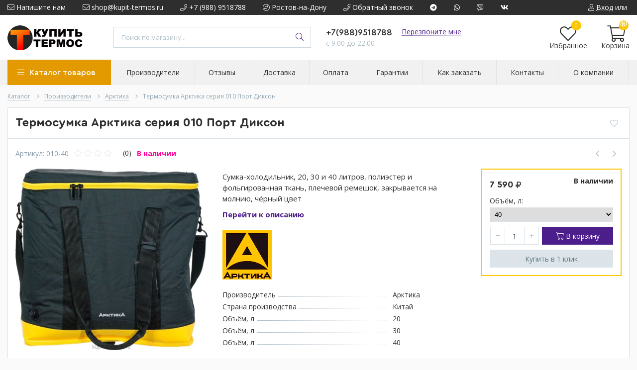

--- FILE ---
content_type: text/html; charset=utf-8
request_url: https://kupit-termos.ru/goods/termosumka-arktika-010-port-dikson-v-rostove?mod_id=161572782
body_size: 56884
content:
<!DOCTYPE html> 
<html lang="ru">
<head>
  <meta name="google-site-verification" content="TgMBDMFPeTTC5ck6hpknx4BxzrIWLdu4JKWWTqtSvAg" />
  <title>Купить термосумку Арктика 010 серии Порт Диксон | Доставка по Ростову-на-Дону и России</title>
  <meta name="description" content="Большая изотермическая термосумка Арктика 010 серии порт Диксон сохраняет лёд несколько суток. Закажи с доставкой по Ростову-на-Дону и России." />
  <meta name="keywords" content="Купить термосумка сумка холодильник для еды 20 30 40 литров интернет магазин Ростов-на-Дону Арктика 010 серия порт Диксон" />
  <meta http-equiv="X-UA-Compatible" content="ie=edge">
  <meta charset="utf-8">
  <meta name="viewport" content="width=device-width, initial-scale=1.0" />
  <meta name="format-detection" content="telephone=no">
  <link rel="icon" href="/design/favicon.svg?design=techno&lc=1674151988" type="image/svg+xml" />
  <link rel="shortcut icon" href="/design/favicon.svg?design=techno&lc=1674151988" type="image/svg+xml" />
<script async src="https://www.googletagmanager.com/gtag/js?id=UA-57282159-1"></script>
<script>
  window.dataLayer = window.dataLayer || [];
  function gtag(){dataLayer.push(arguments);}
  gtag('js', new Date());
  gtag('config', 'UA-57282159-1');
</script>
  
<script type="text/javascript" >
   (function(m,e,t,r,i,k,a){m[i]=m[i]||function(){(m[i].a=m[i].a||[]).push(arguments)};
   m[i].l=1*new Date();k=e.createElement(t),a=e.getElementsByTagName(t)[0],k.async=1,k.src=r,a.parentNode.insertBefore(k,a)})
   (window, document, "script", "https://mc.yandex.ru/metrika/tag.js", "ym");
   ym(26825841, "init", {
        clickmap:true,
        trackLinks:true,
        accurateTrackBounce:true,
        webvisor:true
   });
</script>
<noscript><div><img src="https://mc.yandex.ru/watch/26825841" style="position:absolute; left:-9999px;" alt="" /></div></noscript>
  
	<meta property="og:title" content="Купить термосумку Арктика 010 серии Порт Диксон | Доставка по Ростову-на-Дону и России">
	<meta property="og:image" content="https://i5.storeland.net/1/9961/99607811/075a3e/termosumka-arktika-010-serii-port-dikson-20-litrov.jpg">
	<meta property="og:url" content="https://kupit-termos.ru/">
	<meta property="og:site_name" content='Купить термос'>
	<meta property="og:type" content="website">
  <meta property="og:description" content="Большая изотермическая термосумка Арктика 010 серии порт Диксон сохраняет лёд несколько суток. Закажи с доставкой по Ростову-на-Дону и России.">  
  
      <link rel="canonical" href="https://kupit-termos.ru/goods/termosumka-arktika-010-port-dikson-v-rostove" />
    
  
  <link rel="stylesheet" type="text/css" href="/design/fonts.css">
  <link href="https://fonts.googleapis.com/css?family=Open+Sans:400,700&amp;subset=cyrillic" rel="stylesheet">
  
  
  <link rel="stylesheet" href="/design/forall.css?lc=1754302983" type="text/css" />
  <link rel="stylesheet" type="text/css" href="/design/main.css?design=techno&lc=1754302983">
  
  <script  src="/design/forall.js?lc=1754302983"></script>
  <script  src="/design/main.js?design=techno&lc=1754302983"></script>
    
  
    
  <script >$(function () { $('.wrapper').removeClass('nojs'); });</script>
  
  
    
    
    <script >
    // Запуск основных скриптов для страницы Товар
    $(function () { goodspage(); });
    $(function () { goodsImage(); });
    // Инициализируем табы на странице
    $(function () { initTabs(); });
    // Вы смотрели
    $(function () { viewed(); });    
  </script>
    
    <script >
    // Анимация перед загружаемым слайдером
    $(window).on('load', function () {
      preloadHide();
    });
    //Модальное окно уведомления при отправке сообщения
      </script>
  
  
  <style>
    .nojs .preloader{animation:fadeOut 0.5s ease-out;animation-delay:2s;animation-fill-mode:forwards;}
    @keyframes fadeOut{from{opacity:1}to{opacity:0;visibility:hidden;}}.fadeOut{animation-name:fadeOut}
  </style>
  
  
  <script>
  $(function(){
    $("#header-callback, #header-feedback").fancybox({
      'hideOnContentClick': true,
      'title': false,
      padding: 0,
      maxWidth: 500,
      autoHeight: true,
  		openMethod: 'slidebottomIn',
  		closeMethod: 'slidebottomOut'      
    });    
  })
  </script>
    
<script id="ISDEKscript" type="text/javascript" src="https://widget.cdek.ru/widget/widjet.js"></script>
</head>
<body>
  <script>
 $(function(){
   $('#quickform').keydown(function(event){
    if(event.keyCode == 13) {
     event.preventDefault();
     return false;
   }
  });
  $('#sites_client_phone').on('keyup', function() {
   let submit = $(this).closest('form').find('button');
   submit.attr('disabled', $.inArray($(this).val(), ['555-666-0606']) !== -1);
  });
 });
 </script>
  <div class="wrapper  nojs">
    
    <noscript>
      <div class="noscript"> 
        <div class="noscript-inner"> 
          <h4><strong>Мы заметили, что у Вас выключен JavaScript.</strong></h4>
          <h5>Необходимо включить его для корректной работы сайта.</h5>
        </div> 
      </div>
    </noscript>
    
    
    
    <div class="banner-top" style="display:none">
      <div class="container">
        <div class="banner-top-wrapper">
          <div class="banner-top-icon">
            <i class="fal fa-info" aria-hidden="true"></i>
          </div>
          <div class="banner-top-content">
            <strong class="banner-top-title">Заголовок уведомления</strong>
            <div class="banner-top-text">Выбери подходящий термос в <a class="pseudo-link" href="#">каталоге</a></div>
          </div>
        </div>
      </div>
      <button class="banner-top-closeBtn" type="button">Закрыть</button>
    </div>
    
    
    <header class="header">
      <div class="header-top">
        
        <div class="header-icons clearfix">
          <span class="header-iconsItem fal fa-ellipsis-v" type="button" data-target="#headerNav" role="button"></span>
          <span class="header-iconsItem fal fa-search" type="button" data-target="#headerSearch" role="button"></span>
          <span class="header-iconsItem fal fa-phone" type="button" data-target="#headerPhone" role="button"></span>
          <span class="header-iconsItem fal fa-user-circle" type="button" data-target="#headerLogin" role="button"></span>
        </div>
        
        <div class="container">
            <div class="header-top-wrapper">
            
            <ul class="header-nav unstyled">
                <li class="header-navItem">
                  
                  <a id="header-feedback" class="header-navLink" href="#fancybox-feedback"><span class="fal fa-envelope"></span> Напишите нам</a>
                  <div id="fancybox-feedback" style="display:none">
                    <div class="fancybox-header" style="background-image: url(/design/callback-bg.jpg?lc=1674151988)">
                      <strong class="title">Обратная связь</strong>
                      <p class="promoText">Ваши вопросы и пожелания. Будем рады отзывам и предложениям!</p>                      
                    </div>
                    <div class="fancybox-body">
                      
                      
                      
                        
                      
                      
                      
                      
                      
                      
                      
                      
                      
                      
                      
                      
                      
                      
                      
                      
                      
                      
                      
                      
                      
                      
                      
                      
                      
                      
                    </div>
                  </div>                  
                </li>
                                <li class="header-navItem">
                  <a class="header-top-email header-navLink" href="mailto:shop@kupit-termos.ru"><span class="fal fa-envelope"></span> shop@kupit-termos.ru</a>
                </li>
                                <li class="header-navItem">
                  <a class="header-top-phone header-navLink" href="tel:+79889518788"><span class="fal fa-phone"></span> +7 (988) 9518788</a>
                </li>
                <li class="header-navItem">
  								<a id="header-address" class="header-top-adress header-navLink" href="/page/kak-rabotaet-dostavka-v-internet-magazine#dostavka1" title="Мы в Ростове-на-Дону"><span class="fal fa-compass"></span> Ростов-на-Дону</a>
  							</li>
                <li class="header-navItem">
  								<a id="header-callback" class="header-top-phone header-navLink" href="#fancybox-callback" title="Перезвоните мне"><span class="fal fa-phone"></span> Обратный звонок</a>
  							</li>
                                                <li class="header-navItem">
  								<a class="telegram header-navLink" href="https://t.me/kupit_termos" title="Telegram" target="_blank"><span class="fab fa-telegram"></span></a>
  							</li>
                <li class="header-navItem">
  								<a class="whatsapp header-navLink" href="https://wa.me/79889518788" title="Whatsapp" target="_blank"><span class="fab fa-whatsapp"></span></a>
  							</li>
                <li class="header-navItem">
  								<a class="viber header-navLink" href="viber://chat?number=79889518788" title="Viber" target="_blank"><span class="fab fa-viber"></span></a>
  							</li>
                <li class="header-navItem">
  								<a class="vk header-navLink" href="https://vk.com/kupit_luchshiy_termos" title="VK.com" target="_blank"><span class="fab fa-vk"></span></a>
  							</li>
                <li class="header-navItem">
  								<a class="youtube header-navLink" href="https://www.youtube.com/c/KupitTermosRu-v-rostove" title="YouTube" target="_blank"><span class="fab fa-youtube"></span></a>
  							</li>
              </ul>
            
      
            
            <div class="_header-mobile header-login " id="headerLogin">
                            <div class="header-loginMenu">
                <div class="header-loginList">
                  <a class="header-loginLink" href="https://kupit-termos.ru/user/login" title="Вход в личный кабинет" rel="nofollow">                
    									<span class="fal fa-user"></span>
    									<span class="pseudo-link">Вход</span>
          				</a>
                  <span class="header-span-or">или</span>
                  <a class="header-loginLink" href="https://kupit-termos.ru/user/register" title="Регистрация" rel="nofollow">
                      <span class="pseudo-link">Регистрация</span>
                  </a>
                </div>
              </div>
                            
            </div>
            
            </div>
        </div>
      </div>
      
      <div class="header-main">
        <div class="container">
          <div class="row">
            
              
              <div class="header-logo col-lg-2 col-md-3 col-xs-6">
									<a href="https://kupit-termos.ru/" title="Купить термос">
									  <img class="header-logoImg" src="/design/logo.png?lc=1674151988" alt="Купить термос">
									 </a>
							</div>
							
							
							
              <div class="header-search _header-mobile col-lg-4 col-md-4" id="headerSearch">
                  <div class="search">
                    <form id="search_mini_form" action="https://kupit-termos.ru/search" method="get" title="Поиск по магазину">
                      <input type="hidden" name="goods_search_field_id" value="0">
                      <input required type="text" name="q" value="" class="input search-string" placeholder="Поиск по магазину..." autocomplete="off">
                      <button type="submit" title="Искать" class="search-submit">
                        <span class="header-searchIcon"><i class="fal fa-search"></i></span>
                      </button>
                    </form>
                  </div>  
              </div>	
              
              
              
              <div class="header-contacts _header-mobile col-lg-3 col-md-3" id="headerPhone">
                
  							  
  							    							  <a class="header-phoneNum" href="tel:+79889518788">
  							    +7(988)9518788
  							  </a>
  							                    
  							    							  
  							    							  
  								<a id="header-callback" class="header-phoneCallback pseudo-link" href="#fancybox-callback" title="Перезвоните мне">Перезвоните мне</a>
                  
                  
                  
                  
                  
                  
                  
                  
                  
                        
                  
                  
                  
                  
                  
                  
                  
                  
                  
                  
                  
                  
                  
                  
                  
                  
                  
                  
                  
                  <div class="header-phoneSub">с 9:00 до 22:00</div>  			
                  
  						</div>  
  						
  						
  						
  						<div class="header-tools col-lg-3 col-md-2 col-xs-6">
  						  
                <div class="header-toolsCol">
                  <div class="favorites ">
                    <a class="header-toolsLink title" href="https://kupit-termos.ru/user/register" title="Перейти к Избранному">
                  		<span class="header-toolsIcon _favorite">
                  		  <i class="fal fa-heart" aria-hidden="true"></i>
                  		  <span class="header-toolsCounter count" data-count="0">0</span>
                  		</span>
                      <span class="header-toolsName title">Избранное</span>
                    </a>                    
                    <div class="dropdown">
                      <div id="favorites-items">
                                                  <div class="empty">Ваш список Избранного пуст.<br/> Вы можете добавлять товары из <a href="https://kupit-termos.ru/catalog" title="Перейти в каталог">Каталога</a> после <a href="https://kupit-termos.ru/user/register" title="Перейти к авторизации">авторизации</a>.</div>
                          <ul class="favorites-items-list"></ul>
                                                <div class="actions" style="display:none">
                          <a data-href="https://kupit-termos.ru/favorites/truncate" onclick="removeFromFavoritesAll($(this))" class="button _dropdown" title="Очистить список избранного">Очистить</a>
                          <a href="https://kupit-termos.ru/user/favorites" class="button" title="Перейти к избранному">Избранное</a>
                        </div>
                      </div>
                    </div>
                  </div>                  
                </div>
                
                <div class="header-toolsCol">
                                    
                </div>
                                
                <div class="header-toolsCol">
                  <div class="cart ">
                    <a href="https://kupit-termos.ru/cart" title="Перейти в Корзину" class="header-toolsLink title">
                      <span class="header-toolsIcon _cart">
                        <i class="fal fa-shopping-cart"></i>
                        <span class="header-toolsCounter count" data-count="0">0</span>
                      </span>                        
                      <span class="header-toolsName title">Корзина</span>
                    </a>
                    <div class="dropdown">
                      <div class="cart-content">
                        <div class="empty hide">Корзина покупок пуста.<br/> Вы можете выбрать товар из <a href="https://kupit-termos.ru/catalog" title="Перейти в каталог">Каталога</a>.</div>
                                                <div class="empty">Корзина покупок пуста.<br/> Вы можете выбрать товар из <a href="https://kupit-termos.ru/catalog" title="Перейти в каталог">Каталога</a>.</div>
                                              </div>
                    </div>
                  </div>                  
                </div>
                
  						</div>
  						
            
            
          </div>
        </div>
      </div>      
      
      <div class="header-menu">
        <div class="container">
          <div class="row no-gutters">
            
            <div class="header-catalog col-lg-2 col-md-3 col-xs-12">
              <span class="header-catalogBtn unselectable"><span class="header-catalogIcon fal fa-bars"></span><span>Каталог товаров</span></span>
              <ul class="header-catalogMenu unstyled">
                     <li class="header-catalogMenuTitle">
                                          <a href="/catalog">Каталог</a>
                                          <button class="header-closeBtn"><i class="fal fa-times"></i></button>
                                        </li>
                                                                                                                                                                                                                                                                                    <li  class="header-catalogItem  parent active">
                                                          <a href="https://kupit-termos.ru/catalog/proizvoditeli" class="header-catalogLink " title="Производители" itemprop="url">
                                                                                                                          Производители
                                                                <span class="header-arrow header-catalogArrow fal fa-angle-down active"></span>                                                                                                                          </a>
                                                                        
                                            
                        
                                                                                                                                                                          <ul class="sub header-subcatalog">
                                                                                                                                                  <li  class="header-subcatalogCol ">
                                                          <a href="https://kupit-termos.ru/catalog/amet-asha" class="header-subcatalogTitle " title="Амет" itemprop="url">
                                                          <img src="https://i4.storeland.net/1/7411/74100518/759dc2/amet.jpg" alt="Амет" />                                                                Амет
                                                                                                                                                                                          </a>
                                                                                                </li>
                                                                        
                                            
                        
                                                                                                                      <li  class="header-subcatalogCol  parent active">
                                                          <a href="https://kupit-termos.ru/catalog/arctica" class="header-subcatalogTitle  active" title="Арктика" itemprop="url">
                                                          <img src="https://i4.storeland.net/2/2240/122399496/759dc2/arktika.jpg" alt="Арктика" />                                                                Арктика
                                                                                                                                <span class="header-arrow header-secondArrow  fal fa-caret-right active"></span>                                                          </a>
                                                                        
                                            
                        
                                                                                                                                                                          <ul class="sub header-subcatalog-third">
                                                                                                                                                  <li  class="header-subcatalogItem ">
                                                          <a href="https://kupit-termos.ru/catalog/arctica-classic" class="header-subcatalogLink " title="Классические" itemprop="url">
                                                                                                                          Классические
                                                                                                                                                                                          </a>
                                                                                                </li>
                                                                        
                                            
                        
                                                                                                                      <li  class="header-subcatalogItem ">
                                                          <a href="https://kupit-termos.ru/catalog/arctica-universalnye" class="header-subcatalogLink " title="Универсальные" itemprop="url">
                                                                                                                          Универсальные
                                                                                                                                                                                          </a>
                                                                                                </li>
                                                                        
                                            
                        
                                                                                                                      <li  class="header-subcatalogItem ">
                                                          <a href="https://kupit-termos.ru/catalog/arctica-eda-sup" class="header-subcatalogLink " title="Пищевые" itemprop="url">
                                                                                                                          Пищевые
                                                                                                                                                                                          </a>
                                                                                                </li>
                                                                        
                                            
                        
                                                                                                                      <li  class="header-subcatalogItem ">
                                                          <a href="https://kupit-termos.ru/catalog/arctica-mugs-tumbler" class="header-subcatalogLink " title="Терморужки/термостаканы" itemprop="url">
                                                                                                                          Терморужки/термостаканы
                                                                                                                                                                                          </a>
                                                                                                </li>
                                                                        
                                            
                        
                                                                                                                      <li  class="header-subcatalogItem ">
                                                          <a href="https://kupit-termos.ru/catalog/arctica-izotermika" class="header-subcatalogLink " title="Изотермика" itemprop="url">
                                                                                                                          Изотермика
                                                                                                                                                                                          </a>
                                                                                                </li>
                                                                        
                                            
                        
                                                                                                                      <li  class="header-subcatalogItem ">
                                                          <a href="https://kupit-termos.ru/catalog/arctica-home" class="header-subcatalogLink " title="Домашние" itemprop="url">
                                                                                                                          Домашние
                                                                                                                                                                                          </a>
                                                                                                </li>
                                                                        
                                            
                        
                                                                                                                      <li  class="header-subcatalogItem ">
                                                          <a href="https://kupit-termos.ru/catalog/arctica-bottle" class="header-subcatalogLink " title="Бутылки" itemprop="url">
                                                                                                                          Бутылки
                                                                                                                                                                                          </a>
                                                                                                </li>
                                                                        
                                                                  </ul> 
                                                </li>
                                                                                          
                        
                                                                                                                      <li  class="header-subcatalogCol  parent">
                                                          <a href="https://kupit-termos.ru/catalog/biostal" class="header-subcatalogTitle " title="Биосталь" itemprop="url">
                                                          <img src="https://i4.storeland.net/1/7411/74100208/759dc2/biostal.jpg" alt="Биосталь" />                                                                Биосталь
                                                                                                                                <span class="header-arrow header-secondArrow  fal fa-caret-right "></span>                                                          </a>
                                                                        
                                            
                        
                                                                                                                                                                          <ul class="sub header-subcatalog-third">
                                                                                                                                                  <li  class="header-subcatalogItem ">
                                                          <a href="https://kupit-termos.ru/catalog/biostal-classic" class="header-subcatalogLink " title="Классические" itemprop="url">
                                                                                                                          Классические
                                                                                                                                                                                          </a>
                                                                                                </li>
                                                                        
                                            
                        
                                                                                                                      <li  class="header-subcatalogItem ">
                                                          <a href="https://kupit-termos.ru/catalog/biostal-universalnye" class="header-subcatalogLink " title="Универсальные" itemprop="url">
                                                                                                                          Универсальные
                                                                                                                                                                                          </a>
                                                                                                </li>
                                                                        
                                            
                        
                                                                                                                      <li  class="header-subcatalogItem ">
                                                          <a href="https://kupit-termos.ru/catalog/biostal-eda-sup" class="header-subcatalogLink " title="Пищевые" itemprop="url">
                                                                                                                          Пищевые
                                                                                                                                                                                          </a>
                                                                                                </li>
                                                                        
                                            
                        
                                                                                                                      <li  class="header-subcatalogItem ">
                                                          <a href="https://kupit-termos.ru/catalog/biostal-mugs-tumbler" class="header-subcatalogLink " title="Кружки/стаканы" itemprop="url">
                                                                                                                          Кружки/стаканы
                                                                                                                                                                                          </a>
                                                                                                </li>
                                                                        
                                            
                        
                                                                                                                      <li  class="header-subcatalogItem ">
                                                          <a href="https://kupit-termos.ru/catalog/biostal-izotermika" class="header-subcatalogLink " title="Изотермика" itemprop="url">
                                                                                                                          Изотермика
                                                                                                                                                                                          </a>
                                                                                                </li>
                                                                        
                                                                  </ul> 
                                                </li>
                                                                                          
                        
                                                                                                                      <li  class="header-subcatalogCol ">
                                                          <a href="https://kupit-termos.ru/catalog/sibiryak-avto-holodilniki" class="header-subcatalogTitle " title="Сибиряк" itemprop="url">
                                                          <img src="https://i4.storeland.net/1/7461/74602962/759dc2/sibiryak.jpg" alt="Сибиряк" />                                                                Сибиряк
                                                                                                                                                                                          </a>
                                                                                                </li>
                                                                        
                                            
                        
                                                                                                                      <li  class="header-subcatalogCol  parent">
                                                          <a href="https://kupit-termos.ru/catalog/bobber" class="header-subcatalogTitle " title="bobber" itemprop="url">
                                                          <img src="https://i1.storeland.net/2/2297/122961415/759dc2/bobber.jpg" alt="bobber" />                                                                bobber
                                                                                                                                <span class="header-arrow header-secondArrow  fal fa-caret-right "></span>                                                          </a>
                                                                        
                                            
                        
                                                                                                                                                                          <ul class="sub header-subcatalog-third">
                                                                                                                                                  <li  class="header-subcatalogItem ">
                                                          <a href="https://kupit-termos.ru/catalog/bobber-flask" class="header-subcatalogLink " title="Flask" itemprop="url">
                                                                                                                          Flask
                                                                                                                                                                                          </a>
                                                                                                </li>
                                                                        
                                            
                        
                                                                                                                      <li  class="header-subcatalogItem ">
                                                          <a href="https://kupit-termos.ru/catalog/bobber-jerrycan" class="header-subcatalogLink " title="Jerrycan" itemprop="url">
                                                                                                                          Jerrycan
                                                                                                                                                                                          </a>
                                                                                                </li>
                                                                        
                                            
                        
                                                                                                                      <li  class="header-subcatalogItem ">
                                                          <a href="https://kupit-termos.ru/catalog/bobber-tumbler" class="header-subcatalogLink " title="Tumbler" itemprop="url">
                                                                                                                          Tumbler
                                                                                                                                                                                          </a>
                                                                                                </li>
                                                                        
                                            
                        
                                                                                                                      <li  class="header-subcatalogItem ">
                                                          <a href="https://kupit-termos.ru/catalog/bobber-bottle" class="header-subcatalogLink " title="Bottle" itemprop="url">
                                                                                                                          Bottle
                                                                                                                                                                                          </a>
                                                                                                </li>
                                                                        
                                            
                        
                                                                                                                      <li  class="header-subcatalogItem ">
                                                          <a href="https://kupit-termos.ru/catalog/bobber-shot" class="header-subcatalogLink " title="Shot" itemprop="url">
                                                                                                                          Shot
                                                                                                                                                                                          </a>
                                                                                                </li>
                                                                        
                                                                  </ul> 
                                                </li>
                                                                                          
                        
                                                                                                                      <li  class="header-subcatalogCol ">
                                                          <a href="https://kupit-termos.ru/catalog/alpicool" class="header-subcatalogTitle " title="Alpicool" itemprop="url">
                                                          <img src="https://i5.storeland.net/2/1539/115389884/759dc2/alpicool.jpg" alt="Alpicool" />                                                                Alpicool
                                                                                                                                                                                          </a>
                                                                                                </li>
                                                                        
                                            
                        
                                                                                                                      <li  class="header-subcatalogCol ">
                                                          <a href="https://kupit-termos.ru/catalog/avs-avto-holodilniki" class="header-subcatalogTitle " title="AVS" itemprop="url">
                                                          <img src="https://i4.storeland.net/1/7461/74603330/759dc2/avs.jpg" alt="AVS" />                                                                AVS
                                                                                                                                                                                          </a>
                                                                                                </li>
                                                                        
                                            
                        
                                                                                                                      <li  class="header-subcatalogCol ">
                                                          <a href="https://kupit-termos.ru/catalog/diolex" class="header-subcatalogTitle " title="Diolex" itemprop="url">
                                                          <img src="https://i1.storeland.net/2/938/109370325/759dc2/diolex.jpg" alt="Diolex" />                                                                Diolex
                                                                                                                                                                                          </a>
                                                                                                </li>
                                                                        
                                            
                        
                                                                                                                      <li  class="header-subcatalogCol ">
                                                          <a href="https://kupit-termos.ru/catalog/el-gusto-termostakan" class="header-subcatalogTitle " title="el Gusto" itemprop="url">
                                                          <img src="https://i4.storeland.net/1/8221/82205013/759dc2/el-gusto.jpg" alt="el Gusto" />                                                                el Gusto
                                                                                                                                                                                          </a>
                                                                                                </li>
                                                                        
                                            
                        
                                                                                                                      <li  class="header-subcatalogCol ">
                                                          <a href="https://kupit-termos.ru/catalog/green-glade-termosumki" class="header-subcatalogTitle " title="Green Glade" itemprop="url">
                                                          <img src="https://i4.storeland.net/1/7461/74602797/759dc2/green-glade.jpg" alt="Green Glade" />                                                                Green Glade
                                                                                                                                                                                          </a>
                                                                                                </li>
                                                                        
                                            
                        
                                                                                                                      <li  class="header-subcatalogCol ">
                                                          <a href="https://kupit-termos.ru/catalog/kamille" class="header-subcatalogTitle " title="Kamille" itemprop="url">
                                                          <img src="https://i1.storeland.net/2/1911/119107073/759dc2/kamille.jpg" alt="Kamille" />                                                                Kamille
                                                                                                                                                                                          </a>
                                                                                                </li>
                                                                        
                                            
                        
                                                                                                                      <li  class="header-subcatalogCol ">
                                                          <a href="https://kupit-termos.ru/catalog/mobicool-avto-holodilniki" class="header-subcatalogTitle " title="MobiCool" itemprop="url">
                                                          <img src="https://i4.storeland.net/1/7461/74602796/759dc2/mobicool.jpg" alt="MobiCool" />                                                                MobiCool
                                                                                                                                                                                          </a>
                                                                                                </li>
                                                                        
                                            
                        
                                                                                                                      <li  class="header-subcatalogCol ">
                                                          <a href="https://kupit-termos.ru/catalog/new-galaxy" class="header-subcatalogTitle " title="New Galaxy" itemprop="url">
                                                          <img src="https://i4.storeland.net/1/8025/80244705/759dc2/new-galaxy.jpg" alt="New Galaxy" />                                                                New Galaxy
                                                                                                                                                                                          </a>
                                                                                                </li>
                                                                        
                                            
                        
                                                                                                                      <li  class="header-subcatalogCol ">
                                                          <a href="https://kupit-termos.ru/catalog/Satoshi" class="header-subcatalogTitle " title="Satoshi" itemprop="url">
                                                          <img src="https://i4.storeland.net/1/7461/74604471/759dc2/satoshi.jpg" alt="Satoshi" />                                                                Satoshi
                                                                                                                                                                                          </a>
                                                                                                </li>
                                                                        
                                            
                        
                                                                                                                      <li  class="header-subcatalogCol  parent">
                                                          <a href="https://kupit-termos.ru/catalog/stanley" class="header-subcatalogTitle " title="Stanley" itemprop="url">
                                                          <img src="https://i4.storeland.net/2/4039/140382388/759dc2/stanley.jpg" alt="Stanley" />                                                                Stanley
                                                                                                                                <span class="header-arrow header-secondArrow  fal fa-caret-right "></span>                                                          </a>
                                                                        
                                            
                        
                                                                                                                                                                          <ul class="sub header-subcatalog-third">
                                                                                                                                                  <li  class="header-subcatalogItem ">
                                                          <a href="https://kupit-termos.ru/catalog/stanley-classic" class="header-subcatalogLink " title="Classic" itemprop="url">
                                                                                                                          Classic
                                                                                                                                                                                          </a>
                                                                                                </li>
                                                                        
                                            
                        
                                                                                                                      <li  class="header-subcatalogItem ">
                                                          <a href="https://kupit-termos.ru/catalog/stanley-adventure" class="header-subcatalogLink " title="Adventure" itemprop="url">
                                                                                                                          Adventure
                                                                                                                                                                                          </a>
                                                                                                </li>
                                                                        
                                            
                        
                                                                                                                      <li  class="header-subcatalogItem ">
                                                          <a href="https://kupit-termos.ru/catalog/stanley-master" class="header-subcatalogLink " title="Master" itemprop="url">
                                                                                                                          Master
                                                                                                                                                                                          </a>
                                                                                                </li>
                                                                        
                                                                  </ul> 
                                                </li>
                                                                                          
                        
                                                                                                                      <li  class="header-subcatalogCol ">
                                                          <a href="https://kupit-termos.ru/catalog/steel" class="header-subcatalogTitle " title="Steel" itemprop="url">
                                                          <img src="https://i1.storeland.net/2/391/103906671/759dc2/steel.jpg" alt="Steel" />                                                                Steel
                                                                                                                                                                                          </a>
                                                                                                </li>
                                                                        
                                            
                        
                                                                                                                      <li  class="header-subcatalogCol ">
                                                          <a href="https://kupit-termos.ru/catalog/sunflower-podsolnuh" class="header-subcatalogTitle " title="Sunflower" itemprop="url">
                                                          <img src="https://i4.storeland.net/1/8076/80756755/759dc2/sunflower.jpg" alt="Sunflower" />                                                                Sunflower
                                                                                                                                                                                          </a>
                                                                                                </li>
                                                                        
                                            
                        
                                                                                                                      <li  class="header-subcatalogCol ">
                                                          <a href="https://kupit-termos.ru/catalog/thermos" class="header-subcatalogTitle " title="Thermos" itemprop="url">
                                                          <img src="https://i2.storeland.net/2/320/103191476/759dc2/thermos.jpg" alt="Thermos" />                                                                Thermos
                                                                                                                                                                                          </a>
                                                                                                </li>
                                                                        
                                            
                        
                                                                                                                      <li  class="header-subcatalogCol ">
                                                          <a href="https://kupit-termos.ru/catalog/vector-frost-avto-holodilniki" class="header-subcatalogTitle " title="Vector Frost" itemprop="url">
                                                          <img src="https://i4.storeland.net/2/1380/113796682/759dc2/vector-frost.jpg" alt="Vector Frost" />                                                                Vector Frost
                                                                                                                                                                                          </a>
                                                                                                </li>
                                                                        
                                            
                        
                                                                                                                      <li  class="header-subcatalogCol ">
                                                          <a href="https://kupit-termos.ru/catalog/vetta" class="header-subcatalogTitle " title="Vetta" itemprop="url">
                                                          <img src="https://i4.storeland.net/1/7411/74100513/759dc2/vetta.jpg" alt="Vetta" />                                                                Vetta
                                                                                                                                                                                          </a>
                                                                                                </li>
                                                                        
                                            
                        
                                                                                                                      <li  class="header-subcatalogCol ">
                                                          <a href="https://kupit-termos.ru/catalog/viatto-professional" class="header-subcatalogTitle " title="Viatto" itemprop="url">
                                                          <img src="https://i4.storeland.net/2/1996/119957626/759dc2/viatto.jpg" alt="Viatto" />                                                                Viatto
                                                                                                                                                                                          </a>
                                                                                                </li>
                                                                        
                                            
                        
                                                                                                                      <li  class="header-subcatalogCol ">
                                                          <a href="https://kupit-termos.ru/catalog/Waeco" class="header-subcatalogTitle " title="Waeco" itemprop="url">
                                                          <img src="https://i4.storeland.net/1/7461/74603413/759dc2/waeco.jpg" alt="Waeco" />                                                                Waeco
                                                                                                                                                                                          </a>
                                                                                                </li>
                                                                        
                                            
                        
                                                                                                                      <li  class="header-subcatalogCol ">
                                                          <a href="https://kupit-termos.ru/catalog/webber" class="header-subcatalogTitle " title="Webber" itemprop="url">
                                                          <img src="https://i4.storeland.net/1/7411/74100501/759dc2/webber.jpg" alt="Webber" />                                                                Webber
                                                                                                                                                                                          </a>
                                                                                                </li>
                                                                        
                                            
                        
                                                                                                                      <li  class="header-subcatalogCol ">
                                                          <a href="https://kupit-termos.ru/catalog/zojirushi" class="header-subcatalogTitle " title="Zojirushi" itemprop="url">
                                                          <img src="https://i4.storeland.net/1/7411/74100481/759dc2/zojirushi.jpg" alt="Zojirushi" />                                                                Zojirushi
                                                                                                                                                                                          </a>
                                                                                                </li>
                                                                        
                                                                  </ul> 
                                                </li>
                                                                                          
                        
                                                                                                                      <li  class="header-catalogItem  parent">
                                                          <a href="https://kupit-termos.ru/catalog/drinks" class="header-catalogLink " title="Для напитков" itemprop="url">
                                                                                                                          Для напитков
                                                                <span class="header-arrow header-catalogArrow fal fa-angle-down "></span>                                                                                                                          </a>
                                                                        
                                            
                        
                                                                                                                                                                          <ul class="sub header-subcatalog">
                                                                                                                                                  <li  class="header-subcatalogCol ">
                                                          <a href="https://kupit-termos.ru/catalog/stainless-steel" class="header-subcatalogTitle " title="Металл" itemprop="url">
                                                          <img src="https://i5.storeland.net/2/1745/117449228/759dc2/metall.jpg" alt="Металл" />                                                                Металл
                                                                                                                                                                                          </a>
                                                                                                </li>
                                                                        
                                            
                        
                                                                                                                      <li  class="header-subcatalogCol ">
                                                          <a href="https://kupit-termos.ru/catalog/glass" class="header-subcatalogTitle " title="Стекло" itemprop="url">
                                                          <img src="https://i3.storeland.net/2/1742/117418378/759dc2/steklo.jpg" alt="Стекло" />                                                                Стекло
                                                                                                                                                                                          </a>
                                                                                                </li>
                                                                        
                                            
                        
                                                                                                                      <li  class="header-subcatalogCol ">
                                                          <a href="https://kupit-termos.ru/catalog/children" class="header-subcatalogTitle " title="Детские" itemprop="url">
                                                          <img src="https://i4.storeland.net/1/8438/84377875/759dc2/detskie-teomosy.jpg" alt="Детские" />                                                                Детские
                                                                                                                                                                                          </a>
                                                                                                </li>
                                                                        
                                                                  </ul> 
                                                </li>
                                                                                          
                        
                                                                                                                      <li  class="header-catalogItem  parent">
                                                          <a href="https://kupit-termos.ru/catalog/eat" class="header-catalogLink " title="Для еды" itemprop="url">
                                                                                                                          Для еды
                                                                <span class="header-arrow header-catalogArrow fal fa-angle-down "></span>                                                                                                                          </a>
                                                                        
                                            
                        
                                                                                                                                                                          <ul class="sub header-subcatalog">
                                                                                                                                                  <li  class="header-subcatalogCol ">
                                                          <a href="https://kupit-termos.ru/catalog/soup" class="header-subcatalogTitle " title="Суповые" itemprop="url">
                                                          <img src="https://i5.storeland.net/2/1743/117425245/759dc2/supovye.jpg" alt="Суповые" />                                                                Суповые
                                                                                                                                                                                          </a>
                                                                                                </li>
                                                                        
                                            
                        
                                                                                                                      <li  class="header-subcatalogCol ">
                                                          <a href="https://kupit-termos.ru/catalog/sudochki" class="header-subcatalogTitle " title="С судочками" itemprop="url">
                                                          <img src="https://i2.storeland.net/2/1743/117425246/759dc2/s-sudochkami.jpg" alt="С судочками" />                                                                С судочками
                                                                                                                                                                                          </a>
                                                                                                </li>
                                                                        
                                            
                        
                                                                                                                      <li  class="header-subcatalogCol ">
                                                          <a href="https://kupit-termos.ru/catalog/lunchbox" class="header-subcatalogTitle " title="Ланчбоксы" itemprop="url">
                                                          <img src="https://i1.storeland.net/2/1743/117425362/759dc2/lanchboksy.jpg" alt="Ланчбоксы" />                                                                Ланчбоксы
                                                                                                                                                                                          </a>
                                                                                                </li>
                                                                        
                                            
                        
                                                                                                                      <li  class="header-subcatalogCol ">
                                                          <a href="https://kupit-termos.ru/catalog/professionalnye" class="header-subcatalogTitle " title="Профессиональные" itemprop="url">
                                                          <img src="https://i2.storeland.net/2/4791/147907905/759dc2/professionalnye.jpg" alt="Профессиональные" />                                                                Профессиональные
                                                                                                                                                                                          </a>
                                                                                                </li>
                                                                        
                                                                  </ul> 
                                                </li>
                                                                                          
                        
                                                                                                                      <li  class="header-catalogItem  parent">
                                                          <a href="https://kupit-termos.ru/catalog/professional" class="header-catalogLink " title="Профессиональные" itemprop="url">
                                                                                                                          Профессиональные
                                                                <span class="header-arrow header-catalogArrow fal fa-angle-down "></span>                                                                                                                          </a>
                                                                        
                                            
                        
                                                                                                                                                                          <ul class="sub header-subcatalog">
                                                                                                                                                  <li  class="header-subcatalogCol ">
                                                          <a href="https://kupit-termos.ru/catalog/food-big" class="header-subcatalogTitle " title="Для еды" itemprop="url">
                                                          <img src="https://i5.storeland.net/3/1173/211726131/759dc2/dlya-edy.jpg" alt="Для еды" />                                                                Для еды
                                                                                                                                                                                          </a>
                                                                                                </li>
                                                                        
                                            
                        
                                                                                                                      <li  class="header-subcatalogCol ">
                                                          <a href="https://kupit-termos.ru/catalog/kran-napitki" class="header-subcatalogTitle " title="С краном" itemprop="url">
                                                          <img src="https://i2.storeland.net/3/1173/211725645/759dc2/s-kranom.jpg" alt="С краном" />                                                                С краном
                                                                                                                                                                                          </a>
                                                                                                </li>
                                                                        
                                            
                        
                                                                                                                      <li  class="header-subcatalogCol ">
                                                          <a href="https://kupit-termos.ru/catalog/tvn-tg-army-armeyskie-grajdanskie" class="header-subcatalogTitle " title="ТВН и ТГ" itemprop="url">
                                                          <img src="https://i4.storeland.net/3/1173/211725892/759dc2/tvn-i-tg.jpg" alt="ТВН и ТГ" />                                                                ТВН и ТГ
                                                                                                                                                                                          </a>
                                                                                                </li>
                                                                        
                                            
                        
                                                                                                                      <li  class="header-subcatalogCol ">
                                                          <a href="https://kupit-termos.ru/catalog/pompa-nasos-pump" class="header-subcatalogTitle " title="С помпой" itemprop="url">
                                                          <img src="https://i2.storeland.net/3/1173/211726134/759dc2/s-pompoj.jpg" alt="С помпой" />                                                                С помпой
                                                                                                                                                                                          </a>
                                                                                                </li>
                                                                        
                                                                  </ul> 
                                                </li>
                                                                                          
                        
                                                                                                                      <li  class="header-catalogItem  parent">
                                                          <a href="https://kupit-termos.ru/catalog/mugs-tumblers" class="header-catalogLink " title="Термокружки" itemprop="url">
                                                                                                                          Термокружки
                                                                <span class="header-arrow header-catalogArrow fal fa-angle-down "></span>                                                                                                                          </a>
                                                                        
                                            
                        
                                                                                                                                                                          <ul class="sub header-subcatalog">
                                                                                                                                                  <li  class="header-subcatalogCol ">
                                                          <a href="https://kupit-termos.ru/catalog/vacuum-mugs-tumblers" class="header-subcatalogTitle " title="Вакуумные" itemprop="url">
                                                          <img src="https://i3.storeland.net/2/1745/117449103/759dc2/vakuumnye.jpg" alt="Вакуумные" />                                                                Вакуумные
                                                                                                                                                                                          </a>
                                                                                                </li>
                                                                        
                                            
                        
                                                                                                                      <li  class="header-subcatalogCol ">
                                                          <a href="https://kupit-termos.ru/catalog/no-vacuum-mugs-tumblers" class="header-subcatalogTitle " title="Безвакуумные" itemprop="url">
                                                          <img src="https://i5.storeland.net/2/1745/117448049/759dc2/bezvakuumnye.jpg" alt="Безвакуумные" />                                                                Безвакуумные
                                                                                                                                                                                          </a>
                                                                                                </li>
                                                                        
                                                                  </ul> 
                                                </li>
                                                                                          
                        
                                                                                                                      <li  class="header-catalogItem ">
                                                          <a href="https://kupit-termos.ru/catalog/universal" class="header-catalogLink " title="Универсальные" itemprop="url">
                                                                                                                          Универсальные
                                                                                                                                                                                          </a>
                                                                                                </li>
                                                                        
                                            
                        
                                                                                                                      <li  class="header-catalogItem  parent">
                                                          <a href="https://kupit-termos.ru/catalog/sizes" class="header-catalogLink " title="Размер" itemprop="url">
                                                                                                                          Размер
                                                                <span class="header-arrow header-catalogArrow fal fa-angle-down "></span>                                                                                                                          </a>
                                                                        
                                            
                        
                                                                                                                                                                          <ul class="sub header-subcatalog">
                                                                                                                                                  <li  class="header-subcatalogCol ">
                                                          <a href="https://kupit-termos.ru/catalog/small" class="header-subcatalogTitle " title="Маленькие" itemprop="url">
                                                          <img src="https://i2.storeland.net/2/1742/117418965/759dc2/malenkij.jpg" alt="Маленькие" />                                                                Маленькие
                                                                                                                                                                                          </a>
                                                                                                </li>
                                                                        
                                            
                        
                                                                                                                      <li  class="header-subcatalogCol ">
                                                          <a href="https://kupit-termos.ru/catalog/big" class="header-subcatalogTitle " title="Большие" itemprop="url">
                                                          <img src="https://i3.storeland.net/2/1742/117419012/759dc2/ochen-bolshoj.jpg" alt="Большие" />                                                                Большие
                                                                                                                                                                                          </a>
                                                                                                </li>
                                                                        
                                            
                        
                                                                                                                      <li  class="header-subcatalogCol ">
                                                          <a href="https://kupit-termos.ru/catalog/super-wide" class="header-subcatalogTitle " title="Широкие" itemprop="url">
                                                          <img src="https://i2.storeland.net/2/1742/117418970/759dc2/shirokij.jpg" alt="Широкие" />                                                                Широкие
                                                                                                                                                                                          </a>
                                                                                                </li>
                                                                        
                                                                  </ul> 
                                                </li>
                                                                                          
                        
                                                                                                                      <li  class="header-catalogItem  parent">
                                                          <a href="https://kupit-termos.ru/catalog/bung" class="header-catalogLink " title="Тип пробки" itemprop="url">
                                                                                                                          Тип пробки
                                                                <span class="header-arrow header-catalogArrow fal fa-angle-down "></span>                                                                                                                          </a>
                                                                        
                                            
                        
                                                                                                                                                                          <ul class="sub header-subcatalog">
                                                                                                                                                  <li  class="header-subcatalogCol ">
                                                          <a href="https://kupit-termos.ru/catalog/button" class="header-subcatalogTitle " title="Кнопка" itemprop="url">
                                                          <img src="https://i5.storeland.net/2/1743/117425537/759dc2/s-knopkoj.jpg" alt="Кнопка" />                                                                Кнопка
                                                                                                                                                                                          </a>
                                                                                                </li>
                                                                        
                                            
                        
                                                                                                                      <li  class="header-subcatalogCol ">
                                                          <a href="https://kupit-termos.ru/catalog/blind-plug" class="header-subcatalogTitle " title="Глухая" itemprop="url">
                                                          <img src="https://i4.storeland.net/2/1743/117426302/759dc2/gluhaya.jpg" alt="Глухая" />                                                                Глухая
                                                                                                                                                                                          </a>
                                                                                                </li>
                                                                        
                                            
                        
                                                                                                                      <li  class="header-subcatalogCol ">
                                                          <a href="https://kupit-termos.ru/catalog/double" class="header-subcatalogTitle " title="Двойная" itemprop="url">
                                                          <img src="https://i5.storeland.net/2/1743/117426461/759dc2/dvojnaya.jpg" alt="Двойная" />                                                                Двойная
                                                                                                                                                                                          </a>
                                                                                                </li>
                                                                        
                                            
                        
                                                                                                                      <li  class="header-subcatalogCol ">
                                                          <a href="https://kupit-termos.ru/catalog/folding" class="header-subcatalogTitle " title="Откидная" itemprop="url">
                                                          <img src="https://i5.storeland.net/2/1743/117426304/759dc2/otkidnaya.jpg" alt="Откидная" />                                                                Откидная
                                                                                                                                                                                          </a>
                                                                                                </li>
                                                                        
                                            
                        
                                                                                                                      <li  class="header-subcatalogCol ">
                                                          <a href="https://kupit-termos.ru/catalog/wood" class="header-subcatalogTitle " title="Деревянная" itemprop="url">
                                                          <img src="https://i3.storeland.net/2/1743/117426306/759dc2/derevyannaya.jpg" alt="Деревянная" />                                                                Деревянная
                                                                                                                                                                                          </a>
                                                                                                </li>
                                                                        
                                                                  </ul> 
                                                </li>
                                                                                          
                        
                                                                                                                      <li  class="header-catalogItem  parent">
                                                          <a href="https://kupit-termos.ru/catalog/others" class="header-catalogLink " title="Другие" itemprop="url">
                                                                                                                          Другие
                                                                <span class="header-arrow header-catalogArrow fal fa-angle-down "></span>                                                                                                                          </a>
                                                                        
                                            
                        
                                                                                                                                                                          <ul class="sub header-subcatalog">
                                                                                                                                                  <li  class="header-subcatalogCol ">
                                                          <a href="https://kupit-termos.ru/catalog/pump" class="header-subcatalogTitle " title="С помпой" itemprop="url">
                                                          <img src="https://i5.storeland.net/2/1753/117526669/759dc2/s-pompoj.jpg" alt="С помпой" />                                                                С помпой
                                                                                                                                                                                          </a>
                                                                                                </li>
                                                                        
                                            
                        
                                                                                                                      <li  class="header-subcatalogCol ">
                                                          <a href="https://kupit-termos.ru/catalog/case" class="header-subcatalogTitle " title="В чехле" itemprop="url">
                                                          <img src="https://i4.storeland.net/2/1753/117526671/759dc2/v-chehle.jpg" alt="В чехле" />                                                                В чехле
                                                                                                                                                                                          </a>
                                                                                                </li>
                                                                        
                                            
                        
                                                                                                                      <li  class="header-subcatalogCol ">
                                                          <a href="https://kupit-termos.ru/catalog/grip" class="header-subcatalogTitle " title="С ручкой" itemprop="url">
                                                          <img src="https://i1.storeland.net/2/1753/117526672/759dc2/s-ruchkoj.jpg" alt="С ручкой" />                                                                С ручкой
                                                                                                                                                                                          </a>
                                                                                                </li>
                                                                        
                                            
                        
                                                                                                                      <li  class="header-subcatalogCol ">
                                                          <a href="https://kupit-termos.ru/catalog/sito-sitechko" class="header-subcatalogTitle " title="С ситечком" itemprop="url">
                                                          <img src="https://i5.storeland.net/2/3859/138583207/759dc2/s-sitechkom.jpg" alt="С ситечком" />                                                                С ситечком
                                                                                                                                                                                          </a>
                                                                                                </li>
                                                                        
                                            
                        
                                                                                                                      <li  class="header-subcatalogCol ">
                                                          <a href="https://kupit-termos.ru/catalog/gift-set" class="header-subcatalogTitle " title="Наборы" itemprop="url">
                                                          <img src="https://i3.storeland.net/2/1753/117526673/759dc2/podarochnye-nabory.jpg" alt="Наборы" />                                                                Наборы
                                                                                                                                                                                          </a>
                                                                                                </li>
                                                                        
                                            
                        
                                                                                                                      <li  class="header-subcatalogCol ">
                                                          <a href="https://kupit-termos.ru/catalog/flasks" class="header-subcatalogTitle " title="Фляжки" itemprop="url">
                                                          <img src="https://i2.storeland.net/2/9951/199508899/759dc2/flyazhki.jpg" alt="Фляжки" />                                                                Фляжки
                                                                                                                                                                                          </a>
                                                                                                </li>
                                                                        
                                            
                        
                                                                                                                      <li  class="header-subcatalogCol ">
                                                          <a href="https://kupit-termos.ru/catalog/thermoflask" class="header-subcatalogTitle " title="Термос-фляга" itemprop="url">
                                                          <img src="https://i3.storeland.net/2/1745/117449782/759dc2/termos-flyaga.jpg" alt="Термос-фляга" />                                                                Термос-фляга
                                                                                                                                                                                          </a>
                                                                                                </li>
                                                                        
                                            
                        
                                                                                                                      <li  class="header-subcatalogCol ">
                                                          <a href="https://kupit-termos.ru/catalog/kuvshin" class="header-subcatalogTitle " title="Кувшины" itemprop="url">
                                                          <img src="https://i5.storeland.net/2/1920/119197219/759dc2/kuvshiny.jpg" alt="Кувшины" />                                                                Кувшины
                                                                                                                                                                                          </a>
                                                                                                </li>
                                                                        
                                                                  </ul> 
                                                </li>
                                                                                          
                        
                                                                                                                      <li  class="header-catalogItem  parent">
                                                          <a href="https://kupit-termos.ru/catalog/isothermic" class="header-catalogLink " title="Изотермика" itemprop="url">
                                                                                                                          Изотермика
                                                                <span class="header-arrow header-catalogArrow fal fa-angle-down "></span>                                                                                                                          </a>
                                                                        
                                            
                        
                                                                                                                                                                          <ul class="sub header-subcatalog">
                                                                                                                                                  <li  class="header-subcatalogCol ">
                                                          <a href="https://kupit-termos.ru/catalog/thermobag" class="header-subcatalogTitle " title="Термосумки" itemprop="url">
                                                          <img src="https://i1.storeland.net/2/1742/117419556/759dc2/termosumki.jpg" alt="Термосумки" />                                                                Термосумки
                                                                                                                                                                                          </a>
                                                                                                </li>
                                                                        
                                            
                        
                                                                                                                      <li  class="header-subcatalogCol ">
                                                          <a href="https://kupit-termos.ru/catalog/thermocontainer" class="header-subcatalogTitle " title="Контейнеры" itemprop="url">
                                                          <img src="https://i1.storeland.net/2/1742/117419557/759dc2/kontejnery.jpg" alt="Контейнеры" />                                                                Контейнеры
                                                                                                                                                                                          </a>
                                                                                                </li>
                                                                        
                                            
                        
                                                                                                                      <li  class="header-subcatalogCol ">
                                                          <a href="https://kupit-termos.ru/catalog/termobochki" class="header-subcatalogTitle " title="Термобочки" itemprop="url">
                                                          <img src="https://i4.storeland.net/2/3399/133984662/759dc2/termobochki.jpg" alt="Термобочки" />                                                                Термобочки
                                                                                                                                                                                          </a>
                                                                                                </li>
                                                                        
                                            
                        
                                                                                                                      <li  class="header-subcatalogCol ">
                                                          <a href="https://kupit-termos.ru/catalog/cold-battery" class="header-subcatalogTitle " title="Аккумуляторы холода" itemprop="url">
                                                          <img src="https://i5.storeland.net/2/1742/117419558/759dc2/akkumulyatory-holoda.jpg" alt="Аккумуляторы холода" />                                                                Аккумуляторы холода
                                                                                                                                                                                          </a>
                                                                                                </li>
                                                                        
                                                                  </ul> 
                                                </li>
                                                                                          
                        
                                                                                                                      <li  class="header-catalogItem  parent">
                                                          <a href="https://kupit-termos.ru/catalog/car-refrigerator" class="header-catalogLink " title="Автохолодильники" itemprop="url">
                                                                                                                          Автохолодильники
                                                                <span class="header-arrow header-catalogArrow fal fa-angle-down "></span>                                                                                                                          </a>
                                                                        
                                            
                        
                                                                                                                                                                          <ul class="sub header-subcatalog">
                                                                                                                                                  <li  class="header-subcatalogCol ">
                                                          <a href="https://kupit-termos.ru/catalog/compressor-refrigerator" class="header-subcatalogTitle " title="Компрессорные" itemprop="url">
                                                          <img src="https://i3.storeland.net/2/1743/117420212/759dc2/kompressornye.jpg" alt="Компрессорные" />                                                                Компрессорные
                                                                                                                                                                                          </a>
                                                                                                </li>
                                                                        
                                            
                        
                                                                                                                      <li  class="header-subcatalogCol ">
                                                          <a href="https://kupit-termos.ru/catalog/thermoelectric-refrigerator" class="header-subcatalogTitle " title="Термоэлектрические" itemprop="url">
                                                          <img src="https://i1.storeland.net/2/1743/117420210/759dc2/termojelektricheskie.jpg" alt="Термоэлектрические" />                                                                Термоэлектрические
                                                                                                                                                                                          </a>
                                                                                                </li>
                                                                        
                                            
                        
                                                                                                                      <li  class="header-subcatalogCol ">
                                                          <a href="https://kupit-termos.ru/catalog/absorption-refrigerator" class="header-subcatalogTitle " title="Абсорбционные" itemprop="url">
                                                          <img src="https://i3.storeland.net/2/1754/117533571/759dc2/absorbcionnye.jpg" alt="Абсорбционные" />                                                                Абсорбционные
                                                                                                                                                                                          </a>
                                                                                                </li>
                                                                        
                                                                  </ul> 
                                                </li>
                                                                                          
                        
                                                                                                                      <li  class="header-catalogItem  parent">
                                                          <a href="https://kupit-termos.ru/catalog/picnic" class="header-catalogLink " title="Пикник" itemprop="url">
                                                                                                                          Пикник
                                                                <span class="header-arrow header-catalogArrow fal fa-angle-down "></span>                                                                                                                          </a>
                                                                        
                                            
                        
                                                                                                                                                                          <ul class="sub header-subcatalog">
                                                                                                                                                  <li  class="header-subcatalogCol ">
                                                          <a href="https://kupit-termos.ru/catalog/picnic-set" class="header-subcatalogTitle " title="Пикниковые наборы" itemprop="url">
                                                          <img src="https://i4.storeland.net/2/1743/117421718/759dc2/nabory-dlya-piknika.jpg" alt="Пикниковые наборы" />                                                                Пикниковые наборы
                                                                                                                                                                                          </a>
                                                                                                </li>
                                                                        
                                            
                        
                                                                                                                      <li  class="header-subcatalogCol ">
                                                          <a href="https://kupit-termos.ru/catalog/grill-meat-set" class="header-subcatalogTitle " title="Наборы для гриля" itemprop="url">
                                                          <img src="https://i2.storeland.net/2/1743/117421741/759dc2/nabory-dlya-grilya.jpg" alt="Наборы для гриля" />                                                                Наборы для гриля
                                                                                                                                                                                          </a>
                                                                                                </li>
                                                                        
                                                                  </ul> 
                                                </li>
                                                                                          
                        
                                                                                                                      <li  class="header-catalogItem ">
                                                          <a href="https://kupit-termos.ru/catalog/butylochki-bottle-dlya-vody" class="header-catalogLink " title="Бутылочки для воды" itemprop="url">
                                                                                                                          Бутылочки для воды
                                                                                                                                                                                          </a>
                                                                                                </li>
                                                                        
                                            
                        
                                                                                                                      <li  class="header-catalogItem ">
                                                          <a href="https://kupit-termos.ru/catalog/aksessuary-i-rashodniki" class="header-catalogLink " title="Запчасти и аксессуары" itemprop="url">
                                                                                                                          Запчасти и аксессуары
                                                                                                                                                                                          </a>
                                                                                                </li>
                                                                        
                                            
                        
                                                                                                                      <li  class="header-catalogItem ">
                                                          <a href="https://kupit-termos.ru/catalog/mobilnaya-kuhnya-avtomobilnye-aksussuary" class="header-catalogLink " title="Мобильная кухня" itemprop="url">
                                                                                                                          Мобильная кухня
                                                                                                                                                                                          </a>
                                                                                                </li>
                                                                        
                                            
                        
                                                                                                                      <li  class="header-catalogItem ">
                                                          <a href="https://kupit-termos.ru/catalog/pohodnaya-posuda" class="header-catalogLink " title="Походная посуда" itemprop="url">
                                                                                                                          Походная посуда
                                                                                                                                                                                          </a>
                                                                                                </li>
                                                                        
                                            
                        
                                                                                                                      <li  class="header-catalogItem ">
                                                          <a href="https://kupit-termos.ru/catalog/lopata-shovel" class="header-catalogLink " title="Лопаты" itemprop="url">
                                                                                                                          Лопаты
                                                                                                                                                                                          </a>
                                                                                                </li>
                                                                        
                                            
                        
                                                                                                                      <li style="display:none;" class="header-catalogItem  parent">
                                                          <a href="https://kupit-termos.ru/catalog/Po-naznacheniyu-2" class="header-catalogLink " title="По назначению" itemprop="url">
                                                                                                                          По назначению
                                                                <span class="header-arrow header-catalogArrow fal fa-angle-down "></span>                                                                                                                          </a>
                                                                        
                                            
                        
                                                                                                                                                                          <ul class="sub header-subcatalog">
                                                                                                                                                  <li  class="header-subcatalogCol ">
                                                          <a href="https://kupit-termos.ru/catalog/Ohota-rybalka" class="header-subcatalogTitle " title="Охота-рыбалка" itemprop="url">
                                                          <img src="" alt="Охота-рыбалка" />                                                                Охота-рыбалка
                                                                                                                                                                                          </a>
                                                                                                </li>
                                                                        
                                            
                        
                                                                                                                      <li  class="header-subcatalogCol ">
                                                          <a href="https://kupit-termos.ru/catalog/Gorod" class="header-subcatalogTitle " title="Город" itemprop="url">
                                                          <img src="" alt="Город" />                                                                Город
                                                                                                                                                                                          </a>
                                                                                                </li>
                                                                        
                                            
                        
                                                                                                                      <li  class="header-subcatalogCol ">
                                                          <a href="https://kupit-termos.ru/catalog/Dom" class="header-subcatalogTitle " title="Дом" itemprop="url">
                                                          <img src="" alt="Дом" />                                                                Дом
                                                                                                                                                                                          </a>
                                                                                                </li>
                                                                        
                                            
                        
                                                                                                                      <li  class="header-subcatalogCol ">
                                                          <a href="https://kupit-termos.ru/catalog/V-dorogu" class="header-subcatalogTitle " title="В дорогу" itemprop="url">
                                                          <img src="" alt="В дорогу" />                                                                В дорогу
                                                                                                                                                                                          </a>
                                                                                                </li>
                                                                        
                                            
                        
                                                                                                                      <li  class="header-subcatalogCol ">
                                                          <a href="https://kupit-termos.ru/catalog/Podarochnye" class="header-subcatalogTitle " title="Подарочные" itemprop="url">
                                                          <img src="" alt="Подарочные" />                                                                Подарочные
                                                                                                                                                                                          </a>
                                                                                                </li>
                                                                        
                                                                  </ul> 
                                                </li>
                                                                      </ul> 
                                                                                          
                        
                                                          
              </ul>
            </div>
            
            
            
            <div class="header-sections _header-mobile col-lg-10 col-md-9 col-xs-12" id="headerNav">
                <ul class="header-sectionsList">
                                                                                    <li class="header-sectionsItem  "><a class="header-sectionsLink" href="https://kupit-termos.ru/catalog/proizvoditeli"  title="Производители" itemprop="url"><span>Производители</span></a></li>
                                              <li class="header-sectionsItem  "><a class="header-sectionsLink" href="/goods/tovar"  title="Отзывы об интернет-магазине" itemprop="url"><span>Отзывы</span></a></li>
                                              <li class="header-sectionsItem  "><a class="header-sectionsLink" href="https://kupit-termos.ru/page/kak-rabotaet-dostavka-v-internet-magazine"  title="Как осуществляется доставка в интернет-магазине Купить термос" itemprop="url"><span>Доставка</span></a></li>
                                              <li class="header-sectionsItem  "><a class="header-sectionsLink" href="https://kupit-termos.ru/page/oplata-zakaza-v-internet-magazine"  title="Как осуществляется оплата в интернет-магазине Купить термос" itemprop="url"><span>Оплата</span></a></li>
                                              <li class="header-sectionsItem  "><a class="header-sectionsLink" href="https://kupit-termos.ru/page/garantiya-vozvrata-i-zameny"  title="Гарантия возврата" itemprop="url"><span>Гарантии</span></a></li>
                                              <li class="header-sectionsItem  "><a class="header-sectionsLink" href="https://kupit-termos.ru/page/kak-oformit-zakaz"  title="Как оформить заказ в нашем интернет-магазине?" itemprop="url"><span>Как заказать</span></a></li>
                                              <li class="header-sectionsItem  "><a class="header-sectionsLink" href="https://kupit-termos.ru/feedback"  title="Связь с администрацией магазина" itemprop="url"><span>Контакты</span></a></li>
                                              <li class="header-sectionsItem  "><a class="header-sectionsLink" href="https://kupit-termos.ru/page/who-are-we"  title="Кто мы такие" itemprop="url"><span>О компании</span></a></li>
                                                                              
                </ul>
            </div>            
          </div>
        </div>
      </div>
      
      <div class="header-overlay"></div>
    </header>
        
    <div id="breadcrumbs">
      <div class="container">
        <ul class="breadcrumbs-list" itemscope itemtype="https://schema.org/BreadcrumbList">
                                  <li itemprop="itemListElement" itemscope itemtype="https://schema.org/ListItem"><a itemprop="item" href="https://kupit-termos.ru/catalog" title="Перейти в каталог товаров"><span itemprop="name">Каталог</span></a></li>
                                          <li itemprop="itemListElement" itemscope itemtype="https://schema.org/ListItem"><a itemprop="item" href="https://kupit-termos.ru/catalog/proizvoditeli" title="Перейти в категорию &laquo;Производители&raquo;"><span itemprop="name">Производители</span></a></li>
                                          <li itemprop="itemListElement" itemscope itemtype="https://schema.org/ListItem"><a itemprop="item" href="https://kupit-termos.ru/catalog/arctica" title="Перейти в категорию &laquo;Арктика&raquo;"><span itemprop="name">Арктика</span></a></li>
                                          <li itemprop="itemListElement" itemscope itemtype="https://schema.org/ListItem"><strong itemprop="name">Термосумка Арктика серия 010 Порт Диксон</strong></li>
                  </ul>
      </div>
    </div>
    
        
    
        
    
                            <div id="main"><div class="product-view" itemscope itemtype="https://schema.org/Product">
  <div class="container">
    <div class="block-bg">
    <div class="row"> 
      
      <div class="product-header col-xs-12"><span id="kupit"></span>
        <div class="row">
          <div class="product-name col-md-11 col-xs-11"><h1 itemprop="name">Термосумка Арктика серия 010 Порт Диксон</h1></div>
          <div class="product-action col-md-1">
            
                          <a class="add-wishlist"
                data-action-is-add="1"
                data-action-add-url="/favorites/add"
                data-action-delete-url="/favorites/delete"
                data-action-add-title="Добавить в избранное"
                data-action-delete-title="Убрать из избранного"
                data-msgtype="2"
                data-gname="Термосумка Арктика серия 010 Порт Диксон"
                data-prodname="Термосумка Арктика серия 010 Порт Диксон"
                data-prodimage="https://i5.storeland.net/1/9961/99607811/075a3e/termosumka-arktika-010-serii-port-dikson-20-litrov.jpg"
                data-produrl="https://kupit-termos.ru/goods/termosumka-arktika-010-port-dikson-v-rostove"
                data-id="82926925"
                data-mod-id="161572782"
                data-mod-id-price="6130"                
                data-action-text-add="Добавить в избранное"
                data-action-text-delete="Удалить из избранного"
                data-add-tooltip="В Избранное"
                data-del-tooltip="Убрать из избранного"
                data-tooltip="В Избранное"
                title="Добавить в избранное" href="/favorites/add?id=161572782&amp;return_to=https%3A%2F%2Fkupit-termos.ru%2Fgoods%2Ftermosumka-arktika-010-port-dikson-v-rostove%3Fmod_id%3D161572782"
                rel="nofollow"
              ><i class="fal fa-heart"></i></a>
                        
                                    
          </div>
        </div>
        
      </div>
      <div class="product-toolbar col-xs-12">
        
                <div class="goodsDataMainModificationArtNumber">
          Артикул: <span>010-20</span>
        </div>
         
        
        <div class="ratings">
          <div class="rating-box" title="Рейтинг товара">
                          <div class="rating" style="width:0%" alt="Рейтинг не определён" title="Рейтинг не определён"></div>
                      </div>
                    <a href="#tab_4" class="ratiing-count scroll-link" data-href="https://kupit-termos.ru/goods/termosumka-arktika-010-port-dikson-v-rostove">(0)</a>
                  </div>
        
        <div class="goodsDataMainModificationAvailable">
          <div class="available-true" ><strong><span>В наличии</span></strong></div>
          <div class="available-false" style="display:none;"><strong><span>Нет в наличии</span></strong></div>
        </div>         
        
                <div class="product-neighbor">
                    <div class="prev">
            <a title="Предыдущий товар" href="https://kupit-termos.ru/goods/termokrujka-cityterm-arctica-702-v-rostove"><i class="fal fa-angle-left"></i></a>
            <div class="content">
              <a href="https://kupit-termos.ru/goods/termokrujka-cityterm-arctica-702-v-rostove" title="Перейти к &laquo;Сититерм Арктика 702 серии&raquo;">
                <img class="image" src="https://i4.storeland.net/2/2034/120332309/baec64/sititerm-arktika-702-serii-dlya-napitkov-400-ml-pitomcy.jpg" alt="Сититерм Арктика 702 серии">
                <h3 class="name">Сититерм Арктика 702 серии</h3>
              </a>
            </div>
          </div>
                              <div class="next">
            <a title="Cледующий товар" href="https://kupit-termos.ru/goods/arctica-flyaga-v-chehle-901-v-volgograde"><i class="fal fa-angle-right"></i></a>
            <div class="content">
              <a href="https://kupit-termos.ru/goods/arctica-flyaga-v-chehle-901-v-volgograde" title="Перейти к &laquo;Фляга Арктика 901 серии&raquo;">
                <img class="image" src="https://i4.storeland.net/1/8164/81631782/baec64/termos-flyaga-arktika-901-750-v-chehle.jpg" alt="Фляга Арктика 901 серии">
                <h3 class="name">Фляга Арктика 901 серии</h3>
              </a>
            </div>
          </div>
                  </div>
                        
      </div>
      
      <div class="product-img-box col-md-4 col-sm-12 col-xs-12">
        <div class="product-image">
          <div class="general-img">
            <a href="https://i5.storeland.net/1/9961/99607811/afacdb/termosumka-arktika-010-serii-port-dikson-20-litrov.jpg" id="zoom1" title="Увеличить Термосумка Арктика серия 010 Порт Диксон">
              <img src="https://i5.storeland.net/1/9961/99607811/075a3e/termosumka-arktika-010-serii-port-dikson-20-litrov.jpg" title="Термосумка Арктика серия 010 Порт Диксон" alt="Термосумка Арктика серия 010 Порт Диксон" class="goods-image-medium" itemprop="image"/>
                                        </a>
            <div class="goodsImageZoom" data="99607811" style="display: none;"><a href="#" title="Увеличить изображение"></a></div>
                          <div class="goodsImageList" style="display: none;">
                              <a href="https://i5.storeland.net/1/9961/99607811/afacdb/termosumka-arktika-010-serii-port-dikson-20-litrov.jpg" data="99607811" title="Термосумка Арктика 010 серии Порт Диксон 20 литров" rel="gallery"><img src="https://i5.storeland.net/1/9961/99607811/baec64/termosumka-arktika-010-serii-port-dikson-20-litrov.jpg" alt="Термосумка Арктика 010 серии Порт Диксон 20 литров" /></a>
                              <a href="https://i5.storeland.net/1/9961/99607814/afacdb/termosumka-arktika-010-serii-port-dikson-30-litrov.jpg" data="99607814" title="Термосумка Арктика 010 серии Порт Диксон 30 литров" rel="gallery"><img src="https://i5.storeland.net/1/9961/99607814/baec64/termosumka-arktika-010-serii-port-dikson-30-litrov.jpg" alt="Термосумка Арктика 010 серии Порт Диксон 30 литров" /></a>
                              <a href="https://i5.storeland.net/1/9961/99607816/afacdb/termosumka-arktika-010-serii-port-dikson-40-litrov.jpg" data="99607816" title="Термосумка Арктика 010 серии Порт Диксон 40 литров" rel="gallery"><img src="https://i5.storeland.net/1/9961/99607816/baec64/termosumka-arktika-010-serii-port-dikson-40-litrov.jpg" alt="Термосумка Арктика 010 серии Порт Диксон 40 литров" /></a>
                              <a href="https://i5.storeland.net/1/9961/99607815/afacdb/termosumka-arktika-010-serii-port-dikson-30-litrov.jpg" data="99607815" title="Термосумка Арктика 010 серии Порт Диксон 30 литров" rel="gallery"><img src="https://i5.storeland.net/1/9961/99607815/baec64/termosumka-arktika-010-serii-port-dikson-30-litrov.jpg" alt="Термосумка Арктика 010 серии Порт Диксон 30 литров" /></a>
                              <a href="https://i5.storeland.net/1/9961/99607813/afacdb/termosumka-arktika-010-serii-port-dikson-20-litrov.jpg" data="99607813" title="Термосумка Арктика 010 серии Порт Диксон 20 литров" rel="gallery"><img src="https://i5.storeland.net/1/9961/99607813/baec64/termosumka-arktika-010-serii-port-dikson-20-litrov.jpg" alt="Термосумка Арктика 010 серии Порт Диксон 20 литров" /></a>
                              <a href="https://i5.storeland.net/1/9961/99607812/afacdb/termosumka-arktika-010-serii-port-dikson-20-litrov.jpg" data="99607812" title="Термосумка Арктика 010 серии Порт Диксон 20 литров" rel="gallery"><img src="https://i5.storeland.net/1/9961/99607812/baec64/termosumka-arktika-010-serii-port-dikson-20-litrov.jpg" alt="Термосумка Арктика 010 серии Порт Диксон 20 литров" /></a>
                              <a href="https://i5.storeland.net/1/9961/99607817/afacdb/termosumka-arktika-010-serii-port-dikson-40-litrov.jpg" data="99607817" title="Термосумка Арктика 010 серии Порт Диксон 40 литров" rel="gallery"><img src="https://i5.storeland.net/1/9961/99607817/baec64/termosumka-arktika-010-serii-port-dikson-40-litrov.jpg" alt="Термосумка Арктика 010 серии Порт Диксон 40 литров" /></a>
                              <a href="https://i5.storeland.net/1/9961/99607818/afacdb/termosumka-arktika-010-serii-port-dikson-40-litrov.jpg" data="99607818" title="Термосумка Арктика 010 серии Порт Диксон 40 литров" rel="gallery"><img src="https://i5.storeland.net/1/9961/99607818/baec64/termosumka-arktika-010-serii-port-dikson-40-litrov.jpg" alt="Термосумка Арктика 010 серии Порт Диксон 40 литров" /></a>
                            </div>
                      </div>
        </div>
        
        <div class="thumblist-box navigation" >
          <span class="next"></span>
          <span class="prev"></span>
          
                      <div class="thumblist owl-carousel">
                               <li><a href="https://i5.storeland.net/1/9961/99607811/afacdb/termosumka-arktika-010-serii-port-dikson-20-litrov.jpg" data-id="99607811" title="Термосумка Арктика 010 серии Порт Диксон 20 литров" class="thumblisticon" rel="gallery"><img src="https://i5.storeland.net/1/9961/99607811/baec64/termosumka-arktika-010-serii-port-dikson-20-litrov.jpg" alt="Термосумка Арктика 010 серии Порт Диксон 20 литров" class="goods-image-icon" /></a></li>
                               <li><a href="https://i5.storeland.net/1/9961/99607814/afacdb/termosumka-arktika-010-serii-port-dikson-30-litrov.jpg" data-id="99607814" title="Термосумка Арктика 010 серии Порт Диксон 30 литров" class="thumblisticon" rel="gallery"><img src="https://i5.storeland.net/1/9961/99607814/baec64/termosumka-arktika-010-serii-port-dikson-30-litrov.jpg" alt="Термосумка Арктика 010 серии Порт Диксон 30 литров" class="goods-image-icon" /></a></li>
                               <li><a href="https://i5.storeland.net/1/9961/99607816/afacdb/termosumka-arktika-010-serii-port-dikson-40-litrov.jpg" data-id="99607816" title="Термосумка Арктика 010 серии Порт Диксон 40 литров" class="thumblisticon" rel="gallery"><img src="https://i5.storeland.net/1/9961/99607816/baec64/termosumka-arktika-010-serii-port-dikson-40-litrov.jpg" alt="Термосумка Арктика 010 серии Порт Диксон 40 литров" class="goods-image-icon" /></a></li>
                               <li><a href="https://i5.storeland.net/1/9961/99607815/afacdb/termosumka-arktika-010-serii-port-dikson-30-litrov.jpg" data-id="99607815" title="Термосумка Арктика 010 серии Порт Диксон 30 литров" class="thumblisticon" rel="gallery"><img src="https://i5.storeland.net/1/9961/99607815/baec64/termosumka-arktika-010-serii-port-dikson-30-litrov.jpg" alt="Термосумка Арктика 010 серии Порт Диксон 30 литров" class="goods-image-icon" /></a></li>
                               <li><a href="https://i5.storeland.net/1/9961/99607813/afacdb/termosumka-arktika-010-serii-port-dikson-20-litrov.jpg" data-id="99607813" title="Термосумка Арктика 010 серии Порт Диксон 20 литров" class="thumblisticon" rel="gallery"><img src="https://i5.storeland.net/1/9961/99607813/baec64/termosumka-arktika-010-serii-port-dikson-20-litrov.jpg" alt="Термосумка Арктика 010 серии Порт Диксон 20 литров" class="goods-image-icon" /></a></li>
                               <li><a href="https://i5.storeland.net/1/9961/99607812/afacdb/termosumka-arktika-010-serii-port-dikson-20-litrov.jpg" data-id="99607812" title="Термосумка Арктика 010 серии Порт Диксон 20 литров" class="thumblisticon" rel="gallery"><img src="https://i5.storeland.net/1/9961/99607812/baec64/termosumka-arktika-010-serii-port-dikson-20-litrov.jpg" alt="Термосумка Арктика 010 серии Порт Диксон 20 литров" class="goods-image-icon" /></a></li>
                               <li><a href="https://i5.storeland.net/1/9961/99607817/afacdb/termosumka-arktika-010-serii-port-dikson-40-litrov.jpg" data-id="99607817" title="Термосумка Арктика 010 серии Порт Диксон 40 литров" class="thumblisticon" rel="gallery"><img src="https://i5.storeland.net/1/9961/99607817/baec64/termosumka-arktika-010-serii-port-dikson-40-litrov.jpg" alt="Термосумка Арктика 010 серии Порт Диксон 40 литров" class="goods-image-icon" /></a></li>
                               <li><a href="https://i5.storeland.net/1/9961/99607818/afacdb/termosumka-arktika-010-serii-port-dikson-40-litrov.jpg" data-id="99607818" title="Термосумка Арктика 010 серии Порт Диксон 40 литров" class="thumblisticon" rel="gallery"><img src="https://i5.storeland.net/1/9961/99607818/baec64/termosumka-arktika-010-serii-port-dikson-40-litrov.jpg" alt="Термосумка Арктика 010 серии Порт Диксон 40 литров" class="goods-image-icon" /></a></li>
                          </div>
                  </div>
      </div>
      
      <div class="product-shop col-lg-5 col-md-4 col-xs-12">
        
                <div class="short-description f-fix">
          <p itemprop="description">Сумка-холодильник, 20, 30 и 40 литров, полиэстер и фольгированная ткань, плечевой ремешок, закрывается на молнию, чёрный цвет</p>
                    <b><a href="#tab_1" class="short-description-link pseudo-link scroll-link" data-href="https://kupit-termos.ru/goods/termosumka-arktika-010-port-dikson-v-rostove">Перейти к описанию</a></b>
                  </div>
                        
                                  <p><a href="/catalog/arctica"><img alt="Термосы Арктика" src="https://st.kupit-termos.ru/7/2560/920/arctica-logotim-100_100.jpg" style="width: 100px; height: 100px;" title="Термосы Арктика" /></a></p>
                                    
                
                        <table class="table-features-min">
          <tbody>
                          <tr>
                <td class="cell1"><span class="features-name">Производитель</span></td>
                <td class="cell2">Арктика</td>
              </tr>
              
                                        <tr>
                <td class="cell1"><span class="features-name">Страна производства</span></td>
                <td class="cell2">Китай</td>
              </tr>
              
                                        <tr>
                <td class="cell1"><span class="features-name">Объём, л</span></td>
                <td class="cell2">20</td>
              </tr>
              
                                        <tr>
                <td class="cell1"><span class="features-name">Объём, л</span></td>
                <td class="cell2">30</td>
              </tr>
              
                                        <tr>
                <td class="cell1"><span class="features-name">Объём, л</span></td>
                <td class="cell2">40</td>
              </tr>
              
                                    </tbody>
        </table>   
                
        <div class="custom-block clearfix">
          <div class="item col-md-4 col-sm-4 col-sms-4 col-smb-12">
            <a href="/page/kak-rabotaet-dostavka-v-internet-magazine" >
              <i class="fal fa-truck"></i>
            <div class="text-area">Доставка<br> по России</div>
            </a>
          </div>
          <div class="item col-md-4 col-sm-4 col-sms-4 col-smb-12">
            <a href="/page/garantiya-vozvrata-i-zameny" >
              <i class="fal fa-sync"></i>
            <div class="text-area">Гарантия<br> Качества</div>
            </a>
          </div>
          <div class="item col-md-4 col-sm-4 col-sms-4 col-smb-12">
            <a href="/page/kak-oformit-zakaz" >
              <i class="fal fa-life-ring"></i>
            <div class="text-area">Онлайн<br>Поддержка</div>
            </a>
          </div>
        </div>
      </div>
      <div class="product-order col-lg-3 col-md-4 col-xs-12">
        <div class="product-order-inner clearfix">
        
        <div class="price-box f-fix" itemprop="offers" itemscope itemtype="https://schema.org/Offer">
          
          <meta itemprop="availability" content="http://schema.org/InStock">
          
          <meta itemprop="priceCurrency" content="RUB"/>
                        <span class="price goodsDataMainModificationPriceNow RUB" itemprop="price" content="6130"><span title="6 130 Российских рублей"><span class="num">6 130</span> <span>рублей</span></span></span>
          
          <span class="goodsDataMainModificationAvailable" align="right">
            <span class="available-true"  align="right"><strong><span>В наличии</span></strong></span>
            <span class="available-false" style="display:none;" align="right"><strong><span>Нет в наличии</span></strong></span>
          </span>
        </div>
        
        <form action="/cart/add/" method="post" class="goodsDataForm">
          <input type="hidden" name="hash" value="695165a0" />
          <input type="hidden" name="form[goods_from]" value="" />
          
          <div class="goodsDataMainModificationsBlock f-fix" >
                          <div class="goodsDataMainModificationsBlockProperty">
                
                 
                  
                                      <span>Объём, л:</span>
                    <select name="form[properties][]" class="selectBox">
                                        <option value="5074377" selected="selected">20</option>
                    
                                     
                  
                                        <option value="5383327" >30</option>
                    
                                     
                  
                                        <option value="5383328" >40</option>
                    
                                        </select>
                                                  </div>                  
              
                        
                          <div class="goodsDataMainModificationsList" rel="5383328">
                <input type="hidden" name="id" value="161572781" />
                <input type="hidden" name="art_number" value="010-40" />
                <input type="hidden" name="price_now" value="7590" />
                <div class="price_now_formated" style="display:none"><span title="7 590 Российских рублей"><span class="num">7 590</span> <span>рублей</span></span></div>
                <input type="hidden" name="price_old" value="0" />
                <div class="price_old_formated" style="display:none"><span title="0 Российских рублей"><span class="num">0</span> <span>рублей</span></span></div>
                <input type="hidden" name="rest_value" value="5" />
                <input type="hidden" name="measure_id" value="1" />
                <input type="hidden" name="measure_name" value="шт" />
                <input type="hidden" name="measure_desc" value="штук" />
                <input type="hidden" name="measure_precision" value="0" />
                <input type="hidden" name="is_has_in_compare_list" value="0" />
                <input type="hidden" name="goods_mod_image_id" value="99607816" />
                <div class="description" style="display:none" itemprop="description"></div>
              </div>
                          <div class="goodsDataMainModificationsList" rel="5074377">
                <input type="hidden" name="id" value="161572782" />
                <input type="hidden" name="art_number" value="010-20" />
                <input type="hidden" name="price_now" value="6130" />
                <div class="price_now_formated" style="display:none"><span title="6 130 Российских рублей"><span class="num">6 130</span> <span>рублей</span></span></div>
                <input type="hidden" name="price_old" value="0" />
                <div class="price_old_formated" style="display:none"><span title="0 Российских рублей"><span class="num">0</span> <span>рублей</span></span></div>
                <input type="hidden" name="rest_value" value="5" />
                <input type="hidden" name="measure_id" value="1" />
                <input type="hidden" name="measure_name" value="шт" />
                <input type="hidden" name="measure_desc" value="штук" />
                <input type="hidden" name="measure_precision" value="0" />
                <input type="hidden" name="is_has_in_compare_list" value="0" />
                <input type="hidden" name="goods_mod_image_id" value="99607811" />
                <div class="description" style="display:none" itemprop="description"></div>
              </div>
                          <div class="goodsDataMainModificationsList" rel="5383327">
                <input type="hidden" name="id" value="161572783" />
                <input type="hidden" name="art_number" value="010-30" />
                <input type="hidden" name="price_now" value="6420" />
                <div class="price_now_formated" style="display:none"><span title="6 420 Российских рублей"><span class="num">6 420</span> <span>рублей</span></span></div>
                <input type="hidden" name="price_old" value="0" />
                <div class="price_old_formated" style="display:none"><span title="0 Российских рублей"><span class="num">0</span> <span>рублей</span></span></div>
                <input type="hidden" name="rest_value" value="5" />
                <input type="hidden" name="measure_id" value="1" />
                <input type="hidden" name="measure_name" value="шт" />
                <input type="hidden" name="measure_desc" value="штук" />
                <input type="hidden" name="measure_precision" value="0" />
                <input type="hidden" name="is_has_in_compare_list" value="0" />
                <input type="hidden" name="goods_mod_image_id" value="99607814" />
                <div class="description" style="display:none" itemprop="description"></div>
              </div>
                        
                      </div>
          
          <div class="add-to-box actions f-fix " >
            <input type="hidden" name="form[goods_mod_id]" value="161572782" class="goodsDataMainModificationId" />
            
                        
            <div class="add-to-cart" >
              <div class="qty-wrap">
                <div class="qty-set">
                  <a href="javascript:void(0)" class="qty-plus unselectable" title="Увеличить"><i class="fal fa-plus"></i></a>
                  <input type="text" name="form[goods_mod_quantity]" maxlength="4" value="1" min="1" title="Количество" class="inputText quantity" onkeypress="return keyPress(this, event);" onpaste="return false;" autocomplete="off">
                  <a href="javascript:void(0)" class="qty-minus unselectable" title="Уменьшить"><i class="fal fa-minus"></i></a>
                </div>
              </div>
              <button type="submit" class="add-cart button" title="Положить &laquo;Термосумка Арктика серия 010 Порт Диксон&raquo; в корзину"><i class="fal fa-shopping-cart" aria-hidden="true"></i> В корзину</button>
              <button type="submit" class="add-cart quick button button2" title="Положить &laquo;Термосумка Арктика серия 010 Порт Диксон&raquo; в корзину">Купить в 1 клик</button>
              <a href="https://kupit-termos.ru/goods/termosumka-arktika-010-port-dikson-v-rostove" class="button button2 more" title="Подробнее">Подробнее</a>
            </div>
            
          </div>
        </form>          
        </div>
      </div>
    </div>
    </div>
  </div>
</div>
<div class="related clear">
  <div class="container">
    <div class="row">
          <div class="related-goods col-xs-12">                                                   
        <div class="box-up-sell products-container block-bg">
          <div class="block-title">
            <h2 class="title">Сопутствующие товары</h2>
            <div class="navigation owl-nav"></div>
          </div>
          <div class="products-grid owl-carousel">
                          <div class="item ">
                <div class="item-inner" itemscope itemtype="https://schema.org/Product">
                  <form action="/cart/add/" method="post" class="product-form-231401602 goodsListForm">
                    <input type="hidden" name="hash" value="695165a0" />
                    <input type="hidden" name="form[goods_from]" value="" />
                    <input type="hidden" name="form[goods_mod_id]" value="231401602" />
                    <div class="product-image">
                      <div class="product-icons">
                        <a class="quickview product-ico" href="https://kupit-termos.ru/goods/stainless-steel-arctica-storm-109-m-v-rostove?mod_id=231401602" title="Быстрый просмотр &laquo;Термос Арктика серии 109 M Шторм&raquo;" data-tooltip="Быстрый просмотр" rel="nofollow"><i class="fal fa-search-plus"></i><span>Быстрый просмотр</span></a>  
                        
                                                  <a class="add-wishlist product-ico"
                            data-action-is-add="1"
                            data-action-add-url="/favorites/add"
                            data-action-delete-url="/favorites/delete"
                            data-action-add-title="Добавить &laquo;Термос Арктика серии 109 M Шторм&raquo; в избранное"
                            data-action-delete-title="Убрать &laquo;Термос Арктика серии 109 M Шторм&raquo; из избранного"
                            data-prodname="Термос Арктика серии 109 M Шторм"
                            data-prodimage="https://i2.storeland.net/3/245/202442215/075a3e/termos-arktika-shtorm-109-1000m-zelonyj.jpg"
                            data-produrl="https://kupit-termos.ru/goods/stainless-steel-arctica-storm-109-m-v-rostove"
                            data-id="28373637"
                            data-mod-id="231401602"
                            data-mod-id-price="4410"                            
                            data-add-tooltip="В Избранное"
                            data-del-tooltip="Убрать из избранного"
                            data-tooltip="В Избранное"
                            title="Добавить &laquo;Термос Арктика серии 109 M Шторм&raquo; в избранное" href="/favorites/add?id=231401602&amp;return_to=https%3A%2F%2Fkupit-termos.ru%2Fgoods%2Ftermosumka-arktika-010-port-dikson-v-rostove%3Fmod_id%3D161572782"
                            href="/favorites/add?id=231401602&amp;return_to=https%3A%2F%2Fkupit-termos.ru%2Fgoods%2Ftermosumka-arktika-010-port-dikson-v-rostove%3Fmod_id%3D161572782"
                            rel="nofollow"
                          ><i class="fal fa-heart"></i></a>
                                                
                        
                                                                        
                      </div>
                      <a href="https://kupit-termos.ru/goods/stainless-steel-arctica-storm-109-m-v-rostove?mod_id=231401602" title="Термос Арктика серии 109 M Шторм" class="product-img">
                        <img class="goods-image-small owl-lazy" data-src="https://i2.storeland.net/3/245/202442215/075a3e/termos-arktika-shtorm-109-1000m-zelonyj.jpg" alt="Термос Арктика серии 109 M Шторм" title="Термос Арктика серии 109 M Шторм"  itemprop="image">
                      </a>
                                              <span class="ico-best">Хит</span>
                                                                </div>
                    <div class="product-shop">
                      <meta itemprop="name" content="Термос Арктика серии 109 M Шторм">
                      <meta itemprop="description" content="Термос для напитков, 1 и 1,8 литра, нержавеющая сталь, узкое горло, боковая ручка, две кружки-стаканчика, дополнительный контейнер, зелёный и чёрный цвет">
                      <div class="product-name"><a href="https://kupit-termos.ru/goods/stainless-steel-arctica-storm-109-m-v-rostove?mod_id=231401602" title="Термос Арктика серии 109 M Шторм" itemprop="url">Термос Арктика серии 109 M Шторм</a></div>
                      <div class="ratings">
                        <a href="https://kupit-termos.ru/goods/stainless-steel-arctica-storm-109-m-v-rostove" title="Перейти к отзывам">
                          <div class="rating-box">
                                                          <div class="rating" style="width:0%" alt="Рейтинг не определён" title="Рейтинг не определён"></div>
                                                      </div>
                        </a>
                      </div>
                      <div class="price-box" itemprop="offers" itemscope itemtype="https://schema.org/Offer">
                        <meta itemprop="priceCurrency" content="RUB"/>
                                                  <span class="no-old-price"></span>
                                                  <span class="price RUB" itemprop="price" content="4410"><span title="4 410 Российских рублей"><span class="num">4 410</span> <span>рублей</span></span></span>
                      </div>
                      <div class="actions">
                        <div class="qty-wrap">
                          <div class="qty-set">
                            <a href="javascript:void(0)" class="qty-plus unselectable" title="Увеличить"><i class="fal fa-plus"></i></a>
                            <input type="text" name="form[goods_mod_quantity]" maxlength="4" value="1" min="1" title="Количество" class="inputText quantity" onkeypress="return keyPress(this, event);" onpaste="return false;" autocomplete="off">
                            <a href="javascript:void(0)" class="qty-minus unselectable" title="Уменьшить"><i class="fal fa-minus"></i></a>
                          </div>
                        </div>
                        
                                                  <a class="add-cart" title="В корзину" data-tooltip="В корзину" rel="nofollow" href="/cart/add/?hash=695165a0&amp;form%5Bgoods_from%5D=&amp;form%5Bgoods_mod_id%5D=231401602"><i class="fal fa-shopping-cart" aria-hidden="true"></i><span>В корзину</span></a>
                          <a class="add-cart quick" title="Быстро оформить заказ" rel="nofollow" href="/cart/add/?hash=695165a0&amp;form%5Bgoods_from%5D=&amp;form%5Bgoods_mod_id%5D=231401602"><span>Купить в 1 клик</span></a>                          
                                                
                      </div>
                    </div>
                  </form>
                </div>
              </div>
                          <div class="item ">
                <div class="item-inner" itemscope itemtype="https://schema.org/Product">
                  <form action="/cart/add/" method="post" class="product-form-261046522 goodsListForm">
                    <input type="hidden" name="hash" value="695165a0" />
                    <input type="hidden" name="form[goods_from]" value="" />
                    <input type="hidden" name="form[goods_mod_id]" value="261046522" />
                    <div class="product-image">
                      <div class="product-icons">
                        <a class="quickview product-ico" href="https://kupit-termos.ru/goods/termosumka-arctica-020-s-konteynerami-v-rostove?mod_id=261046522" title="Быстрый просмотр &laquo;Термосумка Арктика серия 020&raquo;" data-tooltip="Быстрый просмотр" rel="nofollow"><i class="fal fa-search-plus"></i><span>Быстрый просмотр</span></a>  
                        
                                                  <a class="add-wishlist product-ico"
                            data-action-is-add="1"
                            data-action-add-url="/favorites/add"
                            data-action-delete-url="/favorites/delete"
                            data-action-add-title="Добавить &laquo;Термосумка Арктика серия 020&raquo; в избранное"
                            data-action-delete-title="Убрать &laquo;Термосумка Арктика серия 020&raquo; из избранного"
                            data-prodname="Термосумка Арктика серия 020"
                            data-prodimage="https://i4.storeland.net/2/5035/150340582/075a3e/termosumka-s-kontejnerami-arktika-020-serii-1-litr-zelonaya.jpg"
                            data-produrl="https://kupit-termos.ru/goods/termosumka-arctica-020-s-konteynerami-v-rostove"
                            data-id="119587958"
                            data-mod-id="261046522"
                            data-mod-id-price="1780"                            
                            data-add-tooltip="В Избранное"
                            data-del-tooltip="Убрать из избранного"
                            data-tooltip="В Избранное"
                            title="Добавить &laquo;Термосумка Арктика серия 020&raquo; в избранное" href="/favorites/add?id=261046522&amp;return_to=https%3A%2F%2Fkupit-termos.ru%2Fgoods%2Ftermosumka-arktika-010-port-dikson-v-rostove%3Fmod_id%3D161572782"
                            href="/favorites/add?id=261046522&amp;return_to=https%3A%2F%2Fkupit-termos.ru%2Fgoods%2Ftermosumka-arktika-010-port-dikson-v-rostove%3Fmod_id%3D161572782"
                            rel="nofollow"
                          ><i class="fal fa-heart"></i></a>
                                                
                        
                                                                        
                      </div>
                      <a href="https://kupit-termos.ru/goods/termosumka-arctica-020-s-konteynerami-v-rostove?mod_id=261046522" title="Термосумка Арктика серия 020" class="product-img">
                        <img class="goods-image-small owl-lazy" data-src="https://i4.storeland.net/2/5035/150340582/075a3e/termosumka-s-kontejnerami-arktika-020-serii-1-litr-zelonaya.jpg" alt="Термосумка Арктика серия 020" title="Термосумка Арктика серия 020"  itemprop="image">
                      </a>
                                                                </div>
                    <div class="product-shop">
                      <meta itemprop="name" content="Термосумка Арктика серия 020">
                      <meta itemprop="description" content="Сумка-холодильник, 1, 1,5 и 2,5 литра, полиэстер и фольга, плечевой ремешок, один, два и три контейнера, столовые приборы, зелёный и чёрный цвет">
                      <div class="product-name"><a href="https://kupit-termos.ru/goods/termosumka-arctica-020-s-konteynerami-v-rostove?mod_id=261046522" title="Термосумка Арктика серия 020" itemprop="url">Термосумка Арктика серия 020</a></div>
                      <div class="ratings">
                        <a href="https://kupit-termos.ru/goods/termosumka-arctica-020-s-konteynerami-v-rostove" title="Перейти к отзывам">
                          <div class="rating-box">
                                                          <div class="rating" style="width:0%" alt="Рейтинг не определён" title="Рейтинг не определён"></div>
                                                      </div>
                        </a>
                      </div>
                      <div class="price-box" itemprop="offers" itemscope itemtype="https://schema.org/Offer">
                        <meta itemprop="priceCurrency" content="RUB"/>
                                                  <span class="no-old-price"></span>
                                                  <span class="price RUB" itemprop="price" content="1780"><span title="1 780 Российских рублей"><span class="num">1 780</span> <span>рублей</span></span></span>
                      </div>
                      <div class="actions">
                        <div class="qty-wrap">
                          <div class="qty-set">
                            <a href="javascript:void(0)" class="qty-plus unselectable" title="Увеличить"><i class="fal fa-plus"></i></a>
                            <input type="text" name="form[goods_mod_quantity]" maxlength="4" value="1" min="1" title="Количество" class="inputText quantity" onkeypress="return keyPress(this, event);" onpaste="return false;" autocomplete="off">
                            <a href="javascript:void(0)" class="qty-minus unselectable" title="Уменьшить"><i class="fal fa-minus"></i></a>
                          </div>
                        </div>
                        
                                                  <a class="add-cart" title="В корзину" data-tooltip="В корзину" rel="nofollow" href="/cart/add/?hash=695165a0&amp;form%5Bgoods_from%5D=&amp;form%5Bgoods_mod_id%5D=261046522"><i class="fal fa-shopping-cart" aria-hidden="true"></i><span>В корзину</span></a>
                          <a class="add-cart quick" title="Быстро оформить заказ" rel="nofollow" href="/cart/add/?hash=695165a0&amp;form%5Bgoods_from%5D=&amp;form%5Bgoods_mod_id%5D=261046522"><span>Купить в 1 клик</span></a>                          
                                                
                      </div>
                    </div>
                  </form>
                </div>
              </div>
                          <div class="item ">
                <div class="item-inner" itemscope itemtype="https://schema.org/Product">
                  <form action="/cart/add/" method="post" class="product-form-161873259 goodsListForm">
                    <input type="hidden" name="hash" value="695165a0" />
                    <input type="hidden" name="form[goods_from]" value="" />
                    <input type="hidden" name="form[goods_mod_id]" value="161873259" />
                    <div class="product-image">
                      <div class="product-icons">
                        <a class="quickview product-ico" href="https://kupit-termos.ru/goods/biostal-classic-uzkoe-gorlo-nba-v-belgorode?mod_id=161873259" title="Быстрый просмотр &laquo;Термос Biostal NBA классический&raquo;" data-tooltip="Быстрый просмотр" rel="nofollow"><i class="fal fa-search-plus"></i><span>Быстрый просмотр</span></a>  
                        
                                                  <a class="add-wishlist product-ico"
                            data-action-is-add="1"
                            data-action-add-url="/favorites/add"
                            data-action-delete-url="/favorites/delete"
                            data-action-add-title="Добавить &laquo;Термос Biostal NBA классический&raquo; в избранное"
                            data-action-delete-title="Убрать &laquo;Термос Biostal NBA классический&raquo; из избранного"
                            data-prodname="Термос Biostal NBA классический"
                            data-prodimage="https://i1.storeland.net/2/8030/180292983/075a3e/klassicheskij-termos-biostal-nba-750-dlya-napitkov.jpg"
                            data-produrl="https://kupit-termos.ru/goods/biostal-classic-uzkoe-gorlo-nba-v-belgorode"
                            data-id="83189627"
                            data-mod-id="161873259"
                            data-mod-id-price="1690"                            
                            data-add-tooltip="В Избранное"
                            data-del-tooltip="Убрать из избранного"
                            data-tooltip="В Избранное"
                            title="Добавить &laquo;Термос Biostal NBA классический&raquo; в избранное" href="/favorites/add?id=161873259&amp;return_to=https%3A%2F%2Fkupit-termos.ru%2Fgoods%2Ftermosumka-arktika-010-port-dikson-v-rostove%3Fmod_id%3D161572782"
                            href="/favorites/add?id=161873259&amp;return_to=https%3A%2F%2Fkupit-termos.ru%2Fgoods%2Ftermosumka-arktika-010-port-dikson-v-rostove%3Fmod_id%3D161572782"
                            rel="nofollow"
                          ><i class="fal fa-heart"></i></a>
                                                
                        
                                                                        
                      </div>
                      <a href="https://kupit-termos.ru/goods/biostal-classic-uzkoe-gorlo-nba-v-belgorode?mod_id=161873259" title="Термос Biostal NBA классический" class="product-img">
                        <img class="goods-image-small owl-lazy" data-src="https://i1.storeland.net/2/8030/180292983/075a3e/klassicheskij-termos-biostal-nba-750-dlya-napitkov.jpg" alt="Термос Biostal NBA классический" title="Термос Biostal NBA классический"  itemprop="image">
                      </a>
                                                                </div>
                    <div class="product-shop">
                      <meta itemprop="name" content="Термос Biostal NBA классический">
                      <meta itemprop="description" content="Термос для напитков, 0,75, 1 и 1,2 литра, нержавеющая сталь, глухая пробка, узкое горло, дополнительная чашка, стальной цвет">
                      <div class="product-name"><a href="https://kupit-termos.ru/goods/biostal-classic-uzkoe-gorlo-nba-v-belgorode?mod_id=161873259" title="Термос Biostal NBA классический" itemprop="url">Термос Biostal NBA классический</a></div>
                      <div class="ratings">
                        <a href="https://kupit-termos.ru/goods/biostal-classic-uzkoe-gorlo-nba-v-belgorode" title="Перейти к отзывам">
                          <div class="rating-box">
                                                          <div class="rating" style="width:0%" alt="Рейтинг не определён" title="Рейтинг не определён"></div>
                                                      </div>
                        </a>
                      </div>
                      <div class="price-box" itemprop="offers" itemscope itemtype="https://schema.org/Offer">
                        <meta itemprop="priceCurrency" content="RUB"/>
                                                  <span class="no-old-price"></span>
                                                  <span class="price RUB" itemprop="price" content="1690"><span title="1 690 Российских рублей"><span class="num">1 690</span> <span>рублей</span></span></span>
                      </div>
                      <div class="actions">
                        <div class="qty-wrap">
                          <div class="qty-set">
                            <a href="javascript:void(0)" class="qty-plus unselectable" title="Увеличить"><i class="fal fa-plus"></i></a>
                            <input type="text" name="form[goods_mod_quantity]" maxlength="4" value="1" min="1" title="Количество" class="inputText quantity" onkeypress="return keyPress(this, event);" onpaste="return false;" autocomplete="off">
                            <a href="javascript:void(0)" class="qty-minus unselectable" title="Уменьшить"><i class="fal fa-minus"></i></a>
                          </div>
                        </div>
                        
                                                  <a class="add-cart" title="В корзину" data-tooltip="В корзину" rel="nofollow" href="/cart/add/?hash=695165a0&amp;form%5Bgoods_from%5D=&amp;form%5Bgoods_mod_id%5D=161873259"><i class="fal fa-shopping-cart" aria-hidden="true"></i><span>В корзину</span></a>
                          <a class="add-cart quick" title="Быстро оформить заказ" rel="nofollow" href="/cart/add/?hash=695165a0&amp;form%5Bgoods_from%5D=&amp;form%5Bgoods_mod_id%5D=161873259"><span>Купить в 1 клик</span></a>                          
                                                
                      </div>
                    </div>
                  </form>
                </div>
              </div>
                          <div class="item ">
                <div class="item-inner" itemscope itemtype="https://schema.org/Product">
                  <form action="/cart/add/" method="post" class="product-form-206672460 goodsListForm">
                    <input type="hidden" name="hash" value="695165a0" />
                    <input type="hidden" name="form[goods_from]" value="" />
                    <input type="hidden" name="form[goods_mod_id]" value="206672460" />
                    <div class="product-image">
                      <div class="product-icons">
                        <a class="quickview product-ico" href="https://kupit-termos.ru/goods/biostal-knopka-ngc-v-rostove?mod_id=206672460" title="Быстрый просмотр &laquo;Термос Biostal NGC с кнопкой&raquo;" data-tooltip="Быстрый просмотр" rel="nofollow"><i class="fal fa-search-plus"></i><span>Быстрый просмотр</span></a>  
                        
                                                  <a class="add-wishlist product-ico"
                            data-action-is-add="1"
                            data-action-add-url="/favorites/add"
                            data-action-delete-url="/favorites/delete"
                            data-action-add-title="Добавить &laquo;Термос Biostal NGC с кнопкой&raquo; в избранное"
                            data-action-delete-title="Убрать &laquo;Термос Biostal NGC с кнопкой&raquo; из избранного"
                            data-prodname="Термос Biostal NGC с кнопкой"
                            data-prodimage="https://i5.storeland.net/2/6569/165683495/075a3e/universalnyj-termos-biostal-ngc-s-knopkoj.jpg"
                            data-produrl="https://kupit-termos.ru/goods/biostal-knopka-ngc-v-rostove"
                            data-id="112916912"
                            data-mod-id="206672460"
                            data-mod-id-price="2700"                            
                            data-add-tooltip="В Избранное"
                            data-del-tooltip="Убрать из избранного"
                            data-tooltip="В Избранное"
                            title="Добавить &laquo;Термос Biostal NGC с кнопкой&raquo; в избранное" href="/favorites/add?id=206672460&amp;return_to=https%3A%2F%2Fkupit-termos.ru%2Fgoods%2Ftermosumka-arktika-010-port-dikson-v-rostove%3Fmod_id%3D161572782"
                            href="/favorites/add?id=206672460&amp;return_to=https%3A%2F%2Fkupit-termos.ru%2Fgoods%2Ftermosumka-arktika-010-port-dikson-v-rostove%3Fmod_id%3D161572782"
                            rel="nofollow"
                          ><i class="fal fa-heart"></i></a>
                                                
                        
                                                                        
                      </div>
                      <a href="https://kupit-termos.ru/goods/biostal-knopka-ngc-v-rostove?mod_id=206672460" title="Термос Biostal NGC с кнопкой" class="product-img">
                        <img class="goods-image-small owl-lazy" data-src="https://i5.storeland.net/2/6569/165683495/075a3e/universalnyj-termos-biostal-ngc-s-knopkoj.jpg" alt="Термос Biostal NGC с кнопкой" title="Термос Biostal NGC с кнопкой"  itemprop="image">
                      </a>
                                                                </div>
                    <div class="product-shop">
                      <meta itemprop="name" content="Термос Biostal NGC с кнопкой">
                      <meta itemprop="description" content="Термос для напитков, 1,4-1,9 литра, нержавеющая сталь, пробка с кнопкой, широкое горло, вторая чашка, боковая складная ручка, плечевой ремешок, синий цвет">
                      <div class="product-name"><a href="https://kupit-termos.ru/goods/biostal-knopka-ngc-v-rostove?mod_id=206672460" title="Термос Biostal NGC с кнопкой" itemprop="url">Термос Biostal NGC с кнопкой</a></div>
                      <div class="ratings">
                        <a href="https://kupit-termos.ru/goods/biostal-knopka-ngc-v-rostove" title="Перейти к отзывам">
                          <div class="rating-box">
                                                          <div class="rating" style="width:0%" alt="Рейтинг не определён" title="Рейтинг не определён"></div>
                                                      </div>
                        </a>
                      </div>
                      <div class="price-box" itemprop="offers" itemscope itemtype="https://schema.org/Offer">
                        <meta itemprop="priceCurrency" content="RUB"/>
                                                  <span class="no-old-price"></span>
                                                  <span class="price RUB" itemprop="price" content="2700"><span title="2 700 Российских рублей"><span class="num">2 700</span> <span>рублей</span></span></span>
                      </div>
                      <div class="actions">
                        <div class="qty-wrap">
                          <div class="qty-set">
                            <a href="javascript:void(0)" class="qty-plus unselectable" title="Увеличить"><i class="fal fa-plus"></i></a>
                            <input type="text" name="form[goods_mod_quantity]" maxlength="4" value="1" min="1" title="Количество" class="inputText quantity" onkeypress="return keyPress(this, event);" onpaste="return false;" autocomplete="off">
                            <a href="javascript:void(0)" class="qty-minus unselectable" title="Уменьшить"><i class="fal fa-minus"></i></a>
                          </div>
                        </div>
                        
                                                  <a class="add-cart" title="В корзину" data-tooltip="В корзину" rel="nofollow" href="/cart/add/?hash=695165a0&amp;form%5Bgoods_from%5D=&amp;form%5Bgoods_mod_id%5D=206672460"><i class="fal fa-shopping-cart" aria-hidden="true"></i><span>В корзину</span></a>
                          <a class="add-cart quick" title="Быстро оформить заказ" rel="nofollow" href="/cart/add/?hash=695165a0&amp;form%5Bgoods_from%5D=&amp;form%5Bgoods_mod_id%5D=206672460"><span>Купить в 1 клик</span></a>                          
                                                
                      </div>
                    </div>
                  </form>
                </div>
              </div>
                          <div class="item ">
                <div class="item-inner" itemscope itemtype="https://schema.org/Product">
                  <form action="/cart/add/" method="post" class="product-form-165728737 goodsListForm">
                    <input type="hidden" name="hash" value="695165a0" />
                    <input type="hidden" name="form[goods_from]" value="" />
                    <input type="hidden" name="form[goods_mod_id]" value="165728737" />
                    <div class="product-image">
                      <div class="product-icons">
                        <a class="quickview product-ico" href="https://kupit-termos.ru/goods/steel-s-knopkoy-dlya-napitkov-v-rostove?mod_id=165728737" title="Быстрый просмотр &laquo;Термос Steel Drink для напитков&raquo;" data-tooltip="Быстрый просмотр" rel="nofollow"><i class="fal fa-search-plus"></i><span>Быстрый просмотр</span></a>  
                        
                                                  <a class="add-wishlist product-ico"
                            data-action-is-add="1"
                            data-action-add-url="/favorites/add"
                            data-action-delete-url="/favorites/delete"
                            data-action-add-title="Добавить &laquo;Термос Steel Drink для напитков&raquo; в избранное"
                            data-action-delete-title="Убрать &laquo;Термос Steel Drink для напитков&raquo; из избранного"
                            data-prodname="Термос Steel Drink для напитков"
                            data-prodimage="https://i5.storeland.net/2/164/101635537/075a3e/termos-steel-drink-2-5-litra-sinij.jpg"
                            data-produrl="https://kupit-termos.ru/goods/steel-s-knopkoy-dlya-napitkov-v-rostove"
                            data-id="69673693"
                            data-mod-id="165728737"
                            data-mod-id-price="1700"                            
                            data-add-tooltip="В Избранное"
                            data-del-tooltip="Убрать из избранного"
                            data-tooltip="В Избранное"
                            title="Добавить &laquo;Термос Steel Drink для напитков&raquo; в избранное" href="/favorites/add?id=165728737&amp;return_to=https%3A%2F%2Fkupit-termos.ru%2Fgoods%2Ftermosumka-arktika-010-port-dikson-v-rostove%3Fmod_id%3D161572782"
                            href="/favorites/add?id=165728737&amp;return_to=https%3A%2F%2Fkupit-termos.ru%2Fgoods%2Ftermosumka-arktika-010-port-dikson-v-rostove%3Fmod_id%3D161572782"
                            rel="nofollow"
                          ><i class="fal fa-heart"></i></a>
                                                
                        
                                                                        
                      </div>
                      <a href="https://kupit-termos.ru/goods/steel-s-knopkoy-dlya-napitkov-v-rostove?mod_id=165728737" title="Термос Steel Drink для напитков" class="product-img">
                        <img class="goods-image-small owl-lazy" data-src="https://i5.storeland.net/2/164/101635537/075a3e/termos-steel-drink-2-5-litra-sinij.jpg" alt="Термос Steel Drink для напитков" title="Термос Steel Drink для напитков"  itemprop="image">
                      </a>
                                                                </div>
                    <div class="product-shop">
                      <meta itemprop="name" content="Термос Steel Drink для напитков">
                      <meta itemprop="description" content="Термос для напитков, 1,5, 1,8, 2 и 2,5 литра, нержавеющая сталь, пробка с кнопкой, боковая ручка, ремешок, стальной и синий цвет">
                      <div class="product-name"><a href="https://kupit-termos.ru/goods/steel-s-knopkoy-dlya-napitkov-v-rostove?mod_id=165728737" title="Термос Steel Drink для напитков" itemprop="url">Термос Steel Drink для напитков</a></div>
                      <div class="ratings">
                        <a href="https://kupit-termos.ru/goods/steel-s-knopkoy-dlya-napitkov-v-rostove" title="Перейти к отзывам">
                          <div class="rating-box">
                                                        <span itemprop="aggregateRating" itemscope itemtype="https://schema.org/AggregateRating">
                              <meta itemprop="worstRating" content = "1">
                              <meta itemprop="bestRating" content = "10">
                              <meta itemprop="ratingValue" content = "10">
                              <meta itemprop="reviewCount" content = "1">
                              <div class="rating" style="width:100%" alt="10" title="Рейтинг товара"></div>
                            </span>
                                                      </div>
                        </a>
                      </div>
                      <div class="price-box" itemprop="offers" itemscope itemtype="https://schema.org/Offer">
                        <meta itemprop="priceCurrency" content="RUB"/>
                                                  <span class="no-old-price"></span>
                                                  <span class="price RUB" itemprop="price" content="1700"><span title="1 700 Российских рублей"><span class="num">1 700</span> <span>рублей</span></span></span>
                      </div>
                      <div class="actions">
                        <div class="qty-wrap">
                          <div class="qty-set">
                            <a href="javascript:void(0)" class="qty-plus unselectable" title="Увеличить"><i class="fal fa-plus"></i></a>
                            <input type="text" name="form[goods_mod_quantity]" maxlength="4" value="1" min="1" title="Количество" class="inputText quantity" onkeypress="return keyPress(this, event);" onpaste="return false;" autocomplete="off">
                            <a href="javascript:void(0)" class="qty-minus unselectable" title="Уменьшить"><i class="fal fa-minus"></i></a>
                          </div>
                        </div>
                        
                                                  <a class="add-cart" title="В корзину" data-tooltip="В корзину" rel="nofollow" href="/cart/add/?hash=695165a0&amp;form%5Bgoods_from%5D=&amp;form%5Bgoods_mod_id%5D=165728737"><i class="fal fa-shopping-cart" aria-hidden="true"></i><span>В корзину</span></a>
                          <a class="add-cart quick" title="Быстро оформить заказ" rel="nofollow" href="/cart/add/?hash=695165a0&amp;form%5Bgoods_from%5D=&amp;form%5Bgoods_mod_id%5D=165728737"><span>Купить в 1 клик</span></a>                          
                                                
                      </div>
                    </div>
                  </form>
                </div>
              </div>
                          <div class="item ">
                <div class="item-inner" itemscope itemtype="https://schema.org/Product">
                  <form action="/cart/add/" method="post" class="product-form-290711202 goodsListForm">
                    <input type="hidden" name="hash" value="695165a0" />
                    <input type="hidden" name="form[goods_from]" value="" />
                    <input type="hidden" name="form[goods_mod_id]" value="290711202" />
                    <div class="product-image">
                      <div class="product-icons">
                        <a class="quickview product-ico" href="https://kupit-termos.ru/goods/termosumka-biostal-tc-camping-v-rostove?mod_id=290711202" title="Быстрый просмотр &laquo;Термосумка Biostal TC Кемпинг&raquo;" data-tooltip="Быстрый просмотр" rel="nofollow"><i class="fal fa-search-plus"></i><span>Быстрый просмотр</span></a>  
                        
                                                  <a class="add-wishlist product-ico"
                            data-action-is-add="1"
                            data-action-add-url="/favorites/add"
                            data-action-delete-url="/favorites/delete"
                            data-action-add-title="Добавить &laquo;Термосумка Biostal TC Кемпинг&raquo; в избранное"
                            data-action-delete-title="Убрать &laquo;Термосумка Biostal TC Кемпинг&raquo; из избранного"
                            data-prodname="Термосумка Biostal TC Кемпинг"
                            data-prodimage="https://i4.storeland.net/2/2461/124609547/075a3e/izotermicheskaya-termosumka-biostal-tc-kemping-sinyaya.jpg"
                            data-produrl="https://kupit-termos.ru/goods/termosumka-biostal-tc-camping-v-rostove"
                            data-id="123623444"
                            data-mod-id="290711202"
                            data-mod-id-price="1830"                            
                            data-add-tooltip="В Избранное"
                            data-del-tooltip="Убрать из избранного"
                            data-tooltip="В Избранное"
                            title="Добавить &laquo;Термосумка Biostal TC Кемпинг&raquo; в избранное" href="/favorites/add?id=290711202&amp;return_to=https%3A%2F%2Fkupit-termos.ru%2Fgoods%2Ftermosumka-arktika-010-port-dikson-v-rostove%3Fmod_id%3D161572782"
                            href="/favorites/add?id=290711202&amp;return_to=https%3A%2F%2Fkupit-termos.ru%2Fgoods%2Ftermosumka-arktika-010-port-dikson-v-rostove%3Fmod_id%3D161572782"
                            rel="nofollow"
                          ><i class="fal fa-heart"></i></a>
                                                
                        
                                                                        
                      </div>
                      <a href="https://kupit-termos.ru/goods/termosumka-biostal-tc-camping-v-rostove?mod_id=290711202" title="Термосумка Biostal TC Кемпинг" class="product-img">
                        <img class="goods-image-small owl-lazy" data-src="https://i4.storeland.net/2/2461/124609547/075a3e/izotermicheskaya-termosumka-biostal-tc-kemping-sinyaya.jpg" alt="Термосумка Biostal TC Кемпинг" title="Термосумка Biostal TC Кемпинг"  itemprop="image">
                      </a>
                                                                </div>
                    <div class="product-shop">
                      <meta itemprop="name" content="Термосумка Biostal TC Кемпинг">
                      <meta itemprop="description" content="Сумка-холодильник, 15, 20 и 30 литров, нейлон и фольгированная ткань, плечевой ремешок, закрывается на молнию, синий и зелёный цвет">
                      <div class="product-name"><a href="https://kupit-termos.ru/goods/termosumka-biostal-tc-camping-v-rostove?mod_id=290711202" title="Термосумка Biostal TC Кемпинг" itemprop="url">Термосумка Biostal TC Кемпинг</a></div>
                      <div class="ratings">
                        <a href="https://kupit-termos.ru/goods/termosumka-biostal-tc-camping-v-rostove" title="Перейти к отзывам">
                          <div class="rating-box">
                                                          <div class="rating" style="width:0%" alt="Рейтинг не определён" title="Рейтинг не определён"></div>
                                                      </div>
                        </a>
                      </div>
                      <div class="price-box" itemprop="offers" itemscope itemtype="https://schema.org/Offer">
                        <meta itemprop="priceCurrency" content="RUB"/>
                                                  <span class="no-old-price"></span>
                                                  <span class="price RUB" itemprop="price" content="1830"><span title="1 830 Российских рублей"><span class="num">1 830</span> <span>рублей</span></span></span>
                      </div>
                      <div class="actions">
                        <div class="qty-wrap">
                          <div class="qty-set">
                            <a href="javascript:void(0)" class="qty-plus unselectable" title="Увеличить"><i class="fal fa-plus"></i></a>
                            <input type="text" name="form[goods_mod_quantity]" maxlength="4" value="1" min="1" title="Количество" class="inputText quantity" onkeypress="return keyPress(this, event);" onpaste="return false;" autocomplete="off">
                            <a href="javascript:void(0)" class="qty-minus unselectable" title="Уменьшить"><i class="fal fa-minus"></i></a>
                          </div>
                        </div>
                        
                                                  <a class="add-cart" title="В корзину" data-tooltip="В корзину" rel="nofollow" href="/cart/add/?hash=695165a0&amp;form%5Bgoods_from%5D=&amp;form%5Bgoods_mod_id%5D=290711202"><i class="fal fa-shopping-cart" aria-hidden="true"></i><span>В корзину</span></a>
                          <a class="add-cart quick" title="Быстро оформить заказ" rel="nofollow" href="/cart/add/?hash=695165a0&amp;form%5Bgoods_from%5D=&amp;form%5Bgoods_mod_id%5D=290711202"><span>Купить в 1 клик</span></a>                          
                                                
                      </div>
                    </div>
                  </form>
                </div>
              </div>
                          <div class="item ">
                <div class="item-inner" itemscope itemtype="https://schema.org/Product">
                  <form action="/cart/add/" method="post" class="product-form-297513984 goodsListForm">
                    <input type="hidden" name="hash" value="695165a0" />
                    <input type="hidden" name="form[goods_from]" value="" />
                    <input type="hidden" name="form[goods_mod_id]" value="297513984" />
                    <div class="product-image">
                      <div class="product-icons">
                        <a class="quickview product-ico" href="https://kupit-termos.ru/goods/biostal-color-uzkoe-gorlo-nba-v-rostove?mod_id=297513984" title="Быстрый просмотр &laquo;Термос Biostal NBA цветной&raquo;" data-tooltip="Быстрый просмотр" rel="nofollow"><i class="fal fa-search-plus"></i><span>Быстрый просмотр</span></a>  
                        
                                                  <a class="add-wishlist product-ico"
                            data-action-is-add="1"
                            data-action-add-url="/favorites/add"
                            data-action-delete-url="/favorites/delete"
                            data-action-add-title="Добавить &laquo;Термос Biostal NBA цветной&raquo; в избранное"
                            data-action-delete-title="Убрать &laquo;Термос Biostal NBA цветной&raquo; из избранного"
                            data-prodname="Термос Biostal NBA цветной"
                            data-prodimage="https://i2.storeland.net/2/8024/180235264/075a3e/termos-dlya-napitkov-biostal-nba-750g-zelonyj.jpg"
                            data-produrl="https://kupit-termos.ru/goods/biostal-color-uzkoe-gorlo-nba-v-rostove"
                            data-id="85213342"
                            data-mod-id="297513984"
                            data-mod-id-price="1810"                            
                            data-add-tooltip="В Избранное"
                            data-del-tooltip="Убрать из избранного"
                            data-tooltip="В Избранное"
                            title="Добавить &laquo;Термос Biostal NBA цветной&raquo; в избранное" href="/favorites/add?id=297513984&amp;return_to=https%3A%2F%2Fkupit-termos.ru%2Fgoods%2Ftermosumka-arktika-010-port-dikson-v-rostove%3Fmod_id%3D161572782"
                            href="/favorites/add?id=297513984&amp;return_to=https%3A%2F%2Fkupit-termos.ru%2Fgoods%2Ftermosumka-arktika-010-port-dikson-v-rostove%3Fmod_id%3D161572782"
                            rel="nofollow"
                          ><i class="fal fa-heart"></i></a>
                                                
                        
                                                                        
                      </div>
                      <a href="https://kupit-termos.ru/goods/biostal-color-uzkoe-gorlo-nba-v-rostove?mod_id=297513984" title="Термос Biostal NBA цветной" class="product-img">
                        <img class="goods-image-small owl-lazy" data-src="https://i2.storeland.net/2/8024/180235264/075a3e/termos-dlya-napitkov-biostal-nba-750g-zelonyj.jpg" alt="Термос Biostal NBA цветной" title="Термос Biostal NBA цветной"  itemprop="image">
                      </a>
                                                                </div>
                    <div class="product-shop">
                      <meta itemprop="name" content="Термос Biostal NBA цветной">
                      <meta itemprop="description" content="Термос для напитков, 0,75, 1 и 1,2 литра, нержавеющая сталь, покрытие эмалью, глухая пробка, узкое горло, дополнительная чашка, синий, красный и зелёный цвет">
                      <div class="product-name"><a href="https://kupit-termos.ru/goods/biostal-color-uzkoe-gorlo-nba-v-rostove?mod_id=297513984" title="Термос Biostal NBA цветной" itemprop="url">Термос Biostal NBA цветной</a></div>
                      <div class="ratings">
                        <a href="https://kupit-termos.ru/goods/biostal-color-uzkoe-gorlo-nba-v-rostove" title="Перейти к отзывам">
                          <div class="rating-box">
                                                          <div class="rating" style="width:0%" alt="Рейтинг не определён" title="Рейтинг не определён"></div>
                                                      </div>
                        </a>
                      </div>
                      <div class="price-box" itemprop="offers" itemscope itemtype="https://schema.org/Offer">
                        <meta itemprop="priceCurrency" content="RUB"/>
                                                  <span class="no-old-price"></span>
                                                  <span class="price RUB" itemprop="price" content="1810"><span title="1 810 Российских рублей"><span class="num">1 810</span> <span>рублей</span></span></span>
                      </div>
                      <div class="actions">
                        <div class="qty-wrap">
                          <div class="qty-set">
                            <a href="javascript:void(0)" class="qty-plus unselectable" title="Увеличить"><i class="fal fa-plus"></i></a>
                            <input type="text" name="form[goods_mod_quantity]" maxlength="4" value="1" min="1" title="Количество" class="inputText quantity" onkeypress="return keyPress(this, event);" onpaste="return false;" autocomplete="off">
                            <a href="javascript:void(0)" class="qty-minus unselectable" title="Уменьшить"><i class="fal fa-minus"></i></a>
                          </div>
                        </div>
                        
                                                  <a class="add-cart" title="В корзину" data-tooltip="В корзину" rel="nofollow" href="/cart/add/?hash=695165a0&amp;form%5Bgoods_from%5D=&amp;form%5Bgoods_mod_id%5D=297513984"><i class="fal fa-shopping-cart" aria-hidden="true"></i><span>В корзину</span></a>
                          <a class="add-cart quick" title="Быстро оформить заказ" rel="nofollow" href="/cart/add/?hash=695165a0&amp;form%5Bgoods_from%5D=&amp;form%5Bgoods_mod_id%5D=297513984"><span>Купить в 1 клик</span></a>                          
                                                
                      </div>
                    </div>
                  </form>
                </div>
              </div>
                          <div class="item ">
                <div class="item-inner" itemscope itemtype="https://schema.org/Product">
                  <form action="/cart/add/" method="post" class="product-form-221669165 goodsListForm">
                    <input type="hidden" name="hash" value="695165a0" />
                    <input type="hidden" name="form[goods_from]" value="" />
                    <input type="hidden" name="form[goods_mod_id]" value="221669165" />
                    <div class="product-image">
                      <div class="product-icons">
                        <a class="quickview product-ico" href="https://kupit-termos.ru/goods/termosumka-biostal-tcp-discovery-v-ekaterinburge?mod_id=221669165" title="Быстрый просмотр &laquo;Термосумка Biostal TCP Дискавери&raquo;" data-tooltip="Быстрый просмотр" rel="nofollow"><i class="fal fa-search-plus"></i><span>Быстрый просмотр</span></a>  
                        
                                                  <a class="add-wishlist product-ico"
                            data-action-is-add="1"
                            data-action-add-url="/favorites/add"
                            data-action-delete-url="/favorites/delete"
                            data-action-add-title="Добавить &laquo;Термосумка Biostal TCP Дискавери&raquo; в избранное"
                            data-action-delete-title="Убрать &laquo;Термосумка Biostal TCP Дискавери&raquo; из избранного"
                            data-prodname="Термосумка Biostal TCP Дискавери"
                            data-prodimage="https://i4.storeland.net/2/2463/124621788/075a3e/izotermicheskaya-termosumka-biostal-tcp-diskaveri.jpg"
                            data-produrl="https://kupit-termos.ru/goods/termosumka-biostal-tcp-discovery-v-ekaterinburge"
                            data-id="123629332"
                            data-mod-id="221669165"
                            data-mod-id-price="3700"                            
                            data-add-tooltip="В Избранное"
                            data-del-tooltip="Убрать из избранного"
                            data-tooltip="В Избранное"
                            title="Добавить &laquo;Термосумка Biostal TCP Дискавери&raquo; в избранное" href="/favorites/add?id=221669165&amp;return_to=https%3A%2F%2Fkupit-termos.ru%2Fgoods%2Ftermosumka-arktika-010-port-dikson-v-rostove%3Fmod_id%3D161572782"
                            href="/favorites/add?id=221669165&amp;return_to=https%3A%2F%2Fkupit-termos.ru%2Fgoods%2Ftermosumka-arktika-010-port-dikson-v-rostove%3Fmod_id%3D161572782"
                            rel="nofollow"
                          ><i class="fal fa-heart"></i></a>
                                                
                        
                                                                        
                      </div>
                      <a href="https://kupit-termos.ru/goods/termosumka-biostal-tcp-discovery-v-ekaterinburge?mod_id=221669165" title="Термосумка Biostal TCP Дискавери" class="product-img">
                        <img class="goods-image-small owl-lazy" data-src="https://i4.storeland.net/2/2463/124621788/075a3e/izotermicheskaya-termosumka-biostal-tcp-diskaveri.jpg" alt="Термосумка Biostal TCP Дискавери" title="Термосумка Biostal TCP Дискавери"  itemprop="image">
                      </a>
                                                                </div>
                    <div class="product-shop">
                      <meta itemprop="name" content="Термосумка Biostal TCP Дискавери">
                      <meta itemprop="description" content="Сумка-холодильник, 20, 25, 30 и 40 литров, жёсткие стенки, плечевой ремешок, закрывается на молнию, синий цвет">
                      <div class="product-name"><a href="https://kupit-termos.ru/goods/termosumka-biostal-tcp-discovery-v-ekaterinburge?mod_id=221669165" title="Термосумка Biostal TCP Дискавери" itemprop="url">Термосумка Biostal TCP Дискавери</a></div>
                      <div class="ratings">
                        <a href="https://kupit-termos.ru/goods/termosumka-biostal-tcp-discovery-v-ekaterinburge" title="Перейти к отзывам">
                          <div class="rating-box">
                                                          <div class="rating" style="width:0%" alt="Рейтинг не определён" title="Рейтинг не определён"></div>
                                                      </div>
                        </a>
                      </div>
                      <div class="price-box" itemprop="offers" itemscope itemtype="https://schema.org/Offer">
                        <meta itemprop="priceCurrency" content="RUB"/>
                                                  <span class="no-old-price"></span>
                                                  <span class="price RUB" itemprop="price" content="3700"><span title="3 700 Российских рублей"><span class="num">3 700</span> <span>рублей</span></span></span>
                      </div>
                      <div class="actions">
                        <div class="qty-wrap">
                          <div class="qty-set">
                            <a href="javascript:void(0)" class="qty-plus unselectable" title="Увеличить"><i class="fal fa-plus"></i></a>
                            <input type="text" name="form[goods_mod_quantity]" maxlength="4" value="1" min="1" title="Количество" class="inputText quantity" onkeypress="return keyPress(this, event);" onpaste="return false;" autocomplete="off">
                            <a href="javascript:void(0)" class="qty-minus unselectable" title="Уменьшить"><i class="fal fa-minus"></i></a>
                          </div>
                        </div>
                        
                                                  <a class="add-cart" title="В корзину" data-tooltip="В корзину" rel="nofollow" href="/cart/add/?hash=695165a0&amp;form%5Bgoods_from%5D=&amp;form%5Bgoods_mod_id%5D=221669165"><i class="fal fa-shopping-cart" aria-hidden="true"></i><span>В корзину</span></a>
                          <a class="add-cart quick" title="Быстро оформить заказ" rel="nofollow" href="/cart/add/?hash=695165a0&amp;form%5Bgoods_from%5D=&amp;form%5Bgoods_mod_id%5D=221669165"><span>Купить в 1 клик</span></a>                          
                                                
                      </div>
                    </div>
                  </form>
                </div>
              </div>
                          <div class="item ">
                <div class="item-inner" itemscope itemtype="https://schema.org/Product">
                  <form action="/cart/add/" method="post" class="product-form-165871152 goodsListForm">
                    <input type="hidden" name="hash" value="695165a0" />
                    <input type="hidden" name="form[goods_from]" value="" />
                    <input type="hidden" name="form[goods_mod_id]" value="165871152" />
                    <div class="product-image">
                      <div class="product-icons">
                        <a class="quickview product-ico" href="https://kupit-termos.ru/goods/steel-travel-dlya-napitkov-v-krasnodare?mod_id=165871152" title="Быстрый просмотр &laquo;Термос Steel Travel для напитков&raquo;" data-tooltip="Быстрый просмотр" rel="nofollow"><i class="fal fa-search-plus"></i><span>Быстрый просмотр</span></a>  
                        
                                                  <a class="add-wishlist product-ico"
                            data-action-is-add="1"
                            data-action-add-url="/favorites/add"
                            data-action-delete-url="/favorites/delete"
                            data-action-add-title="Добавить &laquo;Термос Steel Travel для напитков&raquo; в избранное"
                            data-action-delete-title="Убрать &laquo;Термос Steel Travel для напитков&raquo; из избранного"
                            data-prodname="Термос Steel Travel для напитков"
                            data-prodimage="https://i5.storeland.net/2/271/102706075/075a3e/termos-dlya-napitkov-steel-travel-iz-nerzhaveyushhej-stali-1-litr.jpg"
                            data-produrl="https://kupit-termos.ru/goods/steel-travel-dlya-napitkov-v-krasnodare"
                            data-id="85677589"
                            data-mod-id="165871152"
                            data-mod-id-price="1600"                            
                            data-add-tooltip="В Избранное"
                            data-del-tooltip="Убрать из избранного"
                            data-tooltip="В Избранное"
                            title="Добавить &laquo;Термос Steel Travel для напитков&raquo; в избранное" href="/favorites/add?id=165871152&amp;return_to=https%3A%2F%2Fkupit-termos.ru%2Fgoods%2Ftermosumka-arktika-010-port-dikson-v-rostove%3Fmod_id%3D161572782"
                            href="/favorites/add?id=165871152&amp;return_to=https%3A%2F%2Fkupit-termos.ru%2Fgoods%2Ftermosumka-arktika-010-port-dikson-v-rostove%3Fmod_id%3D161572782"
                            rel="nofollow"
                          ><i class="fal fa-heart"></i></a>
                                                
                        
                                                                        
                      </div>
                      <a href="https://kupit-termos.ru/goods/steel-travel-dlya-napitkov-v-krasnodare?mod_id=165871152" title="Термос Steel Travel для напитков" class="product-img">
                        <img class="goods-image-small owl-lazy" data-src="https://i5.storeland.net/2/271/102706075/075a3e/termos-dlya-napitkov-steel-travel-iz-nerzhaveyushhej-stali-1-litr.jpg" alt="Термос Steel Travel для напитков" title="Термос Steel Travel для напитков"  itemprop="image">
                      </a>
                                                                </div>
                    <div class="product-shop">
                      <meta itemprop="name" content="Термос Steel Travel для напитков">
                      <meta itemprop="description" content="Термос для напитков, 1-2,6 литра, нержавеющая сталь, узкое горло, глухая пробка, боковая ручка, ремешок, стальной, чёрный и оранжевый цвет">
                      <div class="product-name"><a href="https://kupit-termos.ru/goods/steel-travel-dlya-napitkov-v-krasnodare?mod_id=165871152" title="Термос Steel Travel для напитков" itemprop="url">Термос Steel Travel для напитков</a></div>
                      <div class="ratings">
                        <a href="https://kupit-termos.ru/goods/steel-travel-dlya-napitkov-v-krasnodare" title="Перейти к отзывам">
                          <div class="rating-box">
                                                        <span itemprop="aggregateRating" itemscope itemtype="https://schema.org/AggregateRating">
                              <meta itemprop="worstRating" content = "1">
                              <meta itemprop="bestRating" content = "10">
                              <meta itemprop="ratingValue" content = "10">
                              <meta itemprop="reviewCount" content = "1">
                              <div class="rating" style="width:100%" alt="10" title="Рейтинг товара"></div>
                            </span>
                                                      </div>
                        </a>
                      </div>
                      <div class="price-box" itemprop="offers" itemscope itemtype="https://schema.org/Offer">
                        <meta itemprop="priceCurrency" content="RUB"/>
                                                  <span class="no-old-price"></span>
                                                  <span class="price RUB" itemprop="price" content="1600"><span title="1 600 Российских рублей"><span class="num">1 600</span> <span>рублей</span></span></span>
                      </div>
                      <div class="actions">
                        <div class="qty-wrap">
                          <div class="qty-set">
                            <a href="javascript:void(0)" class="qty-plus unselectable" title="Увеличить"><i class="fal fa-plus"></i></a>
                            <input type="text" name="form[goods_mod_quantity]" maxlength="4" value="1" min="1" title="Количество" class="inputText quantity" onkeypress="return keyPress(this, event);" onpaste="return false;" autocomplete="off">
                            <a href="javascript:void(0)" class="qty-minus unselectable" title="Уменьшить"><i class="fal fa-minus"></i></a>
                          </div>
                        </div>
                        
                                                  <a class="add-cart" title="В корзину" data-tooltip="В корзину" rel="nofollow" href="/cart/add/?hash=695165a0&amp;form%5Bgoods_from%5D=&amp;form%5Bgoods_mod_id%5D=165871152"><i class="fal fa-shopping-cart" aria-hidden="true"></i><span>В корзину</span></a>
                          <a class="add-cart quick" title="Быстро оформить заказ" rel="nofollow" href="/cart/add/?hash=695165a0&amp;form%5Bgoods_from%5D=&amp;form%5Bgoods_mod_id%5D=165871152"><span>Купить в 1 клик</span></a>                          
                                                
                      </div>
                    </div>
                  </form>
                </div>
              </div>
                          <div class="item ">
                <div class="item-inner" itemscope itemtype="https://schema.org/Product">
                  <form action="/cart/add/" method="post" class="product-form-228957760 goodsListForm">
                    <input type="hidden" name="hash" value="695165a0" />
                    <input type="hidden" name="form[goods_from]" value="" />
                    <input type="hidden" name="form[goods_mod_id]" value="228957760" />
                    <div class="product-image">
                      <div class="product-icons">
                        <a class="quickview product-ico" href="https://kupit-termos.ru/goods/amet-express-eda-v-belgorode?mod_id=228957760" title="Быстрый просмотр &laquo;Термос Амет Экспресс&raquo;" data-tooltip="Быстрый просмотр" rel="nofollow"><i class="fal fa-search-plus"></i><span>Быстрый просмотр</span></a>  
                        
                                                  <a class="add-wishlist product-ico"
                            data-action-is-add="1"
                            data-action-add-url="/favorites/add"
                            data-action-delete-url="/favorites/delete"
                            data-action-add-title="Добавить &laquo;Термос Амет Экспресс&raquo; в избранное"
                            data-action-delete-title="Убрать &laquo;Термос Амет Экспресс&raquo; из избранного"
                            data-prodname="Термос Амет Экспресс"
                            data-prodimage="https://i4.storeland.net/2/2854/128532779/075a3e/termos-amet-jekspress-trohsekcionnyj-dlya-edy.jpg"
                            data-produrl="https://kupit-termos.ru/goods/amet-express-eda-v-belgorode"
                            data-id="128245311"
                            data-mod-id="228957760"
                            data-mod-id-price="3150"                            
                            data-add-tooltip="В Избранное"
                            data-del-tooltip="Убрать из избранного"
                            data-tooltip="В Избранное"
                            title="Добавить &laquo;Термос Амет Экспресс&raquo; в избранное" href="/favorites/add?id=228957760&amp;return_to=https%3A%2F%2Fkupit-termos.ru%2Fgoods%2Ftermosumka-arktika-010-port-dikson-v-rostove%3Fmod_id%3D161572782"
                            href="/favorites/add?id=228957760&amp;return_to=https%3A%2F%2Fkupit-termos.ru%2Fgoods%2Ftermosumka-arktika-010-port-dikson-v-rostove%3Fmod_id%3D161572782"
                            rel="nofollow"
                          ><i class="fal fa-heart"></i></a>
                                                
                        
                                                                        
                      </div>
                      <a href="https://kupit-termos.ru/goods/amet-express-eda-v-belgorode?mod_id=228957760" title="Термос Амет Экспресс" class="product-img">
                        <img class="goods-image-small owl-lazy" data-src="https://i4.storeland.net/2/2854/128532779/075a3e/termos-amet-jekspress-trohsekcionnyj-dlya-edy.jpg" alt="Термос Амет Экспресс" title="Термос Амет Экспресс"  itemprop="image">
                      </a>
                                                                </div>
                    <div class="product-shop">
                      <meta itemprop="name" content="Термос Амет Экспресс">
                      <meta itemprop="description" content="Термос для еды, 2 литра, три секции по 400 мл, нержавеющая сталь и пластмасса, ручка для переноски, стальной цвет">
                      <div class="product-name"><a href="https://kupit-termos.ru/goods/amet-express-eda-v-belgorode?mod_id=228957760" title="Термос Амет Экспресс" itemprop="url">Термос Амет Экспресс</a></div>
                      <div class="ratings">
                        <a href="https://kupit-termos.ru/goods/amet-express-eda-v-belgorode" title="Перейти к отзывам">
                          <div class="rating-box">
                                                          <div class="rating" style="width:0%" alt="Рейтинг не определён" title="Рейтинг не определён"></div>
                                                      </div>
                        </a>
                      </div>
                      <div class="price-box" itemprop="offers" itemscope itemtype="https://schema.org/Offer">
                        <meta itemprop="priceCurrency" content="RUB"/>
                                                  <span class="no-old-price"></span>
                                                  <span class="price RUB" itemprop="price" content="3150"><span title="3 150 Российских рублей"><span class="num">3 150</span> <span>рублей</span></span></span>
                      </div>
                      <div class="actions">
                        <div class="qty-wrap">
                          <div class="qty-set">
                            <a href="javascript:void(0)" class="qty-plus unselectable" title="Увеличить"><i class="fal fa-plus"></i></a>
                            <input type="text" name="form[goods_mod_quantity]" maxlength="4" value="1" min="1" title="Количество" class="inputText quantity" onkeypress="return keyPress(this, event);" onpaste="return false;" autocomplete="off">
                            <a href="javascript:void(0)" class="qty-minus unselectable" title="Уменьшить"><i class="fal fa-minus"></i></a>
                          </div>
                        </div>
                        
                                                  <a class="add-cart" title="В корзину" data-tooltip="В корзину" rel="nofollow" href="/cart/add/?hash=695165a0&amp;form%5Bgoods_from%5D=&amp;form%5Bgoods_mod_id%5D=228957760"><i class="fal fa-shopping-cart" aria-hidden="true"></i><span>В корзину</span></a>
                          <a class="add-cart quick" title="Быстро оформить заказ" rel="nofollow" href="/cart/add/?hash=695165a0&amp;form%5Bgoods_from%5D=&amp;form%5Bgoods_mod_id%5D=228957760"><span>Купить в 1 клик</span></a>                          
                                                
                      </div>
                    </div>
                  </form>
                </div>
              </div>
                          <div class="item ">
                <div class="item-inner" itemscope itemtype="https://schema.org/Product">
                  <form action="/cart/add/" method="post" class="product-form-175631747 goodsListForm">
                    <input type="hidden" name="hash" value="695165a0" />
                    <input type="hidden" name="form[goods_from]" value="" />
                    <input type="hidden" name="form[goods_mod_id]" value="175631747" />
                    <div class="product-image">
                      <div class="product-icons">
                        <a class="quickview product-ico" href="https://kupit-termos.ru/goods/termokrujka-stainless-steel-sky-v-crimea?mod_id=175631747" title="Быстрый просмотр &laquo;Термокружка Steel Sky&raquo;" data-tooltip="Быстрый просмотр" rel="nofollow"><i class="fal fa-search-plus"></i><span>Быстрый просмотр</span></a>  
                        
                                                  <a class="add-wishlist product-ico"
                            data-action-is-add="1"
                            data-action-add-url="/favorites/add"
                            data-action-delete-url="/favorites/delete"
                            data-action-add-title="Добавить &laquo;Термокружка Steel Sky&raquo; в избранное"
                            data-action-delete-title="Убрать &laquo;Термокружка Steel Sky&raquo; из избранного"
                            data-prodname="Термокружка Steel Sky"
                            data-prodimage="https://i1.storeland.net/2/838/108379861/075a3e/termokruzhka-steel-sky-360-ml.jpg"
                            data-produrl="https://kupit-termos.ru/goods/termokrujka-stainless-steel-sky-v-crimea"
                            data-id="92494683"
                            data-mod-id="175631747"
                            data-mod-id-price="700"                            
                            data-add-tooltip="В Избранное"
                            data-del-tooltip="Убрать из избранного"
                            data-tooltip="В Избранное"
                            title="Добавить &laquo;Термокружка Steel Sky&raquo; в избранное" href="/favorites/add?id=175631747&amp;return_to=https%3A%2F%2Fkupit-termos.ru%2Fgoods%2Ftermosumka-arktika-010-port-dikson-v-rostove%3Fmod_id%3D161572782"
                            href="/favorites/add?id=175631747&amp;return_to=https%3A%2F%2Fkupit-termos.ru%2Fgoods%2Ftermosumka-arktika-010-port-dikson-v-rostove%3Fmod_id%3D161572782"
                            rel="nofollow"
                          ><i class="fal fa-heart"></i></a>
                                                
                        
                                                                        
                      </div>
                      <a href="https://kupit-termos.ru/goods/termokrujka-stainless-steel-sky-v-crimea?mod_id=175631747" title="Термокружка Steel Sky" class="product-img">
                        <img class="goods-image-small owl-lazy" data-src="https://i1.storeland.net/2/838/108379861/075a3e/termokruzhka-steel-sky-360-ml.jpg" alt="Термокружка Steel Sky" title="Термокружка Steel Sky"  itemprop="image">
                      </a>
                                                                </div>
                    <div class="product-shop">
                      <meta itemprop="name" content="Термокружка Steel Sky">
                      <meta itemprop="description" content="Термос питьевой, 360 и 450 мл, нержавеющая сталь, крышка с поилкой, белый, чёрный и красный цвет">
                      <div class="product-name"><a href="https://kupit-termos.ru/goods/termokrujka-stainless-steel-sky-v-crimea?mod_id=175631747" title="Термокружка Steel Sky" itemprop="url">Термокружка Steel Sky</a></div>
                      <div class="ratings">
                        <a href="https://kupit-termos.ru/goods/termokrujka-stainless-steel-sky-v-crimea" title="Перейти к отзывам">
                          <div class="rating-box">
                                                          <div class="rating" style="width:0%" alt="Рейтинг не определён" title="Рейтинг не определён"></div>
                                                      </div>
                        </a>
                      </div>
                      <div class="price-box" itemprop="offers" itemscope itemtype="https://schema.org/Offer">
                        <meta itemprop="priceCurrency" content="RUB"/>
                                                  <span class="price old-price RUB"><span title="900 Российских рублей"><span class="num">900</span> <span>рублей</span></span></span>
                                                  <span class="price RUB" itemprop="price" content="700"><span title="700 Российских рублей"><span class="num">700</span> <span>рублей</span></span></span>
                      </div>
                      <div class="actions">
                        <div class="qty-wrap">
                          <div class="qty-set">
                            <a href="javascript:void(0)" class="qty-plus unselectable" title="Увеличить"><i class="fal fa-plus"></i></a>
                            <input type="text" name="form[goods_mod_quantity]" maxlength="4" value="1" min="1" title="Количество" class="inputText quantity" onkeypress="return keyPress(this, event);" onpaste="return false;" autocomplete="off">
                            <a href="javascript:void(0)" class="qty-minus unselectable" title="Уменьшить"><i class="fal fa-minus"></i></a>
                          </div>
                        </div>
                        
                                                  <a class="add-cart" title="В корзину" data-tooltip="В корзину" rel="nofollow" href="/cart/add/?hash=695165a0&amp;form%5Bgoods_from%5D=&amp;form%5Bgoods_mod_id%5D=175631747"><i class="fal fa-shopping-cart" aria-hidden="true"></i><span>В корзину</span></a>
                          <a class="add-cart quick" title="Быстро оформить заказ" rel="nofollow" href="/cart/add/?hash=695165a0&amp;form%5Bgoods_from%5D=&amp;form%5Bgoods_mod_id%5D=175631747"><span>Купить в 1 клик</span></a>                          
                                                
                      </div>
                    </div>
                  </form>
                </div>
              </div>
                          <div class="item ">
                <div class="item-inner" itemscope itemtype="https://schema.org/Product">
                  <form action="/cart/add/" method="post" class="product-form-194850087 goodsListForm">
                    <input type="hidden" name="hash" value="695165a0" />
                    <input type="hidden" name="form[goods_from]" value="" />
                    <input type="hidden" name="form[goods_mod_id]" value="194850087" />
                    <div class="product-image">
                      <div class="product-icons">
                        <a class="quickview product-ico" href="https://kupit-termos.ru/goods/avtoholodilnik-vector-frost-vf-25c-25-litrov-v-rostove?mod_id=194850087" title="Быстрый просмотр &laquo;Автохолодильник Vector Frost VF-25C&raquo;" data-tooltip="Быстрый просмотр" rel="nofollow"><i class="fal fa-search-plus"></i><span>Быстрый просмотр</span></a>  
                        
                                                  <a class="add-wishlist product-ico"
                            data-action-is-add="1"
                            data-action-add-url="/favorites/add"
                            data-action-delete-url="/favorites/delete"
                            data-action-add-title="Добавить &laquo;Автохолодильник Vector Frost VF-25C&raquo; в избранное"
                            data-action-delete-title="Убрать &laquo;Автохолодильник Vector Frost VF-25C&raquo; из избранного"
                            data-prodname="Автохолодильник Vector Frost VF-25C"
                            data-prodimage="https://i5.storeland.net/2/1813/118128038/075a3e/kompressornyj-avtoholodilnik-vector-frost-vf-25c.jpg"
                            data-produrl="https://kupit-termos.ru/goods/avtoholodilnik-vector-frost-vf-25c-25-litrov-v-rostove"
                            data-id="105259226"
                            data-mod-id="194850087"
                            data-mod-id-price="27000"                            
                            data-add-tooltip="В Избранное"
                            data-del-tooltip="Убрать из избранного"
                            data-tooltip="В Избранное"
                            title="Добавить &laquo;Автохолодильник Vector Frost VF-25C&raquo; в избранное" href="/favorites/add?id=194850087&amp;return_to=https%3A%2F%2Fkupit-termos.ru%2Fgoods%2Ftermosumka-arktika-010-port-dikson-v-rostove%3Fmod_id%3D161572782"
                            href="/favorites/add?id=194850087&amp;return_to=https%3A%2F%2Fkupit-termos.ru%2Fgoods%2Ftermosumka-arktika-010-port-dikson-v-rostove%3Fmod_id%3D161572782"
                            rel="nofollow"
                          ><i class="fal fa-heart"></i></a>
                                                
                        
                                                                        
                      </div>
                      <a href="https://kupit-termos.ru/goods/avtoholodilnik-vector-frost-vf-25c-25-litrov-v-rostove?mod_id=194850087" title="Автохолодильник Vector Frost VF-25C" class="product-img">
                        <img class="goods-image-small owl-lazy" data-src="https://i5.storeland.net/2/1813/118128038/075a3e/kompressornyj-avtoholodilnik-vector-frost-vf-25c.jpg" alt="Автохолодильник Vector Frost VF-25C" title="Автохолодильник Vector Frost VF-25C"  itemprop="image">
                      </a>
                                                                </div>
                    <div class="product-shop">
                      <meta itemprop="name" content="Автохолодильник Vector Frost VF-25C">
                      <meta itemprop="description" content="Компрессорный автомобильный холодильник, 25 литров, 12/24/220 В, от -20 до +10, ударопрочный пластик, белый цвет">
                      <div class="product-name"><a href="https://kupit-termos.ru/goods/avtoholodilnik-vector-frost-vf-25c-25-litrov-v-rostove?mod_id=194850087" title="Автохолодильник Vector Frost VF-25C" itemprop="url">Автохолодильник Vector Frost VF-25C</a></div>
                      <div class="ratings">
                        <a href="https://kupit-termos.ru/goods/avtoholodilnik-vector-frost-vf-25c-25-litrov-v-rostove" title="Перейти к отзывам">
                          <div class="rating-box">
                                                          <div class="rating" style="width:0%" alt="Рейтинг не определён" title="Рейтинг не определён"></div>
                                                      </div>
                        </a>
                      </div>
                      <div class="price-box" itemprop="offers" itemscope itemtype="https://schema.org/Offer">
                        <meta itemprop="priceCurrency" content="RUB"/>
                                                  <span class="no-old-price"></span>
                                                  <span class="price RUB" itemprop="price" content="27000"><span title="27 000 Российских рублей"><span class="num">27 000</span> <span>рублей</span></span></span>
                      </div>
                      <div class="actions">
                        <div class="qty-wrap">
                          <div class="qty-set">
                            <a href="javascript:void(0)" class="qty-plus unselectable" title="Увеличить"><i class="fal fa-plus"></i></a>
                            <input type="text" name="form[goods_mod_quantity]" maxlength="4" value="1" min="1" title="Количество" class="inputText quantity" onkeypress="return keyPress(this, event);" onpaste="return false;" autocomplete="off">
                            <a href="javascript:void(0)" class="qty-minus unselectable" title="Уменьшить"><i class="fal fa-minus"></i></a>
                          </div>
                        </div>
                        
                                                  <a class="add-cart" title="В корзину" data-tooltip="В корзину" rel="nofollow" href="/cart/add/?hash=695165a0&amp;form%5Bgoods_from%5D=&amp;form%5Bgoods_mod_id%5D=194850087"><i class="fal fa-shopping-cart" aria-hidden="true"></i><span>В корзину</span></a>
                          <a class="add-cart quick" title="Быстро оформить заказ" rel="nofollow" href="/cart/add/?hash=695165a0&amp;form%5Bgoods_from%5D=&amp;form%5Bgoods_mod_id%5D=194850087"><span>Купить в 1 клик</span></a>                          
                                                
                      </div>
                    </div>
                  </form>
                </div>
              </div>
                          <div class="item ">
                <div class="item-inner" itemscope itemtype="https://schema.org/Product">
                  <form action="/cart/add/" method="post" class="product-form-224655906 goodsListForm">
                    <input type="hidden" name="hash" value="695165a0" />
                    <input type="hidden" name="form[goods_from]" value="" />
                    <input type="hidden" name="form[goods_mod_id]" value="224655906" />
                    <div class="product-image">
                      <div class="product-icons">
                        <a class="quickview product-ico" href="https://kupit-termos.ru/goods/arctica-106-c-sito-stainless-steel-v-rostove?mod_id=224655906" title="Быстрый просмотр &laquo;Термос Арктика 106С с ситом&raquo;" data-tooltip="Быстрый просмотр" rel="nofollow"><i class="fal fa-search-plus"></i><span>Быстрый просмотр</span></a>  
                        
                                                  <a class="add-wishlist product-ico"
                            data-action-is-add="1"
                            data-action-add-url="/favorites/add"
                            data-action-delete-url="/favorites/delete"
                            data-action-add-title="Добавить &laquo;Термос Арктика 106С с ситом&raquo; в избранное"
                            data-action-delete-title="Убрать &laquo;Термос Арктика 106С с ситом&raquo; из избранного"
                            data-prodname="Термос Арктика 106С с ситом"
                            data-prodimage="https://i3.storeland.net/2/2599/125980677/075a3e/termos-iz-nerzhaveyushhej-stali-arktika-106c-serii-s-sitom-750-ml.jpg"
                            data-produrl="https://kupit-termos.ru/goods/arctica-106-c-sito-stainless-steel-v-rostove"
                            data-id="125505468"
                            data-mod-id="224655906"
                            data-mod-id-price="2973"                            
                            data-add-tooltip="В Избранное"
                            data-del-tooltip="Убрать из избранного"
                            data-tooltip="В Избранное"
                            title="Добавить &laquo;Термос Арктика 106С с ситом&raquo; в избранное" href="/favorites/add?id=224655906&amp;return_to=https%3A%2F%2Fkupit-termos.ru%2Fgoods%2Ftermosumka-arktika-010-port-dikson-v-rostove%3Fmod_id%3D161572782"
                            href="/favorites/add?id=224655906&amp;return_to=https%3A%2F%2Fkupit-termos.ru%2Fgoods%2Ftermosumka-arktika-010-port-dikson-v-rostove%3Fmod_id%3D161572782"
                            rel="nofollow"
                          ><i class="fal fa-heart"></i></a>
                                                
                        
                                                                        
                      </div>
                      <a href="https://kupit-termos.ru/goods/arctica-106-c-sito-stainless-steel-v-rostove?mod_id=224655906" title="Термос Арктика 106С с ситом" class="product-img">
                        <img class="goods-image-small owl-lazy" data-src="https://i3.storeland.net/2/2599/125980677/075a3e/termos-iz-nerzhaveyushhej-stali-arktika-106c-serii-s-sitom-750-ml.jpg" alt="Термос Арктика 106С с ситом" title="Термос Арктика 106С с ситом"  itemprop="image">
                      </a>
                                                                </div>
                    <div class="product-shop">
                      <meta itemprop="name" content="Термос Арктика 106С с ситом">
                      <meta itemprop="description" content="Термос для напитков, от 0,75 до 1,2 литра, нержавеющая сталь, покрытие из эмали, узкое горло, глухая пробка, сито для заварки, два стаканчика, зелёный цвет">
                      <div class="product-name"><a href="https://kupit-termos.ru/goods/arctica-106-c-sito-stainless-steel-v-rostove?mod_id=224655906" title="Термос Арктика 106С с ситом" itemprop="url">Термос Арктика 106С с ситом</a></div>
                      <div class="ratings">
                        <a href="https://kupit-termos.ru/goods/arctica-106-c-sito-stainless-steel-v-rostove" title="Перейти к отзывам">
                          <div class="rating-box">
                                                          <div class="rating" style="width:0%" alt="Рейтинг не определён" title="Рейтинг не определён"></div>
                                                      </div>
                        </a>
                      </div>
                      <div class="price-box" itemprop="offers" itemscope itemtype="https://schema.org/Offer">
                        <meta itemprop="priceCurrency" content="RUB"/>
                                                  <span class="no-old-price"></span>
                                                  <span class="price RUB" itemprop="price" content="2973"><span title="2 973 Российских рубля"><span class="num">2 973</span> <span>рубля</span></span></span>
                      </div>
                      <div class="actions">
                        <div class="qty-wrap">
                          <div class="qty-set">
                            <a href="javascript:void(0)" class="qty-plus unselectable" title="Увеличить"><i class="fal fa-plus"></i></a>
                            <input type="text" name="form[goods_mod_quantity]" maxlength="4" value="1" min="1" title="Количество" class="inputText quantity" onkeypress="return keyPress(this, event);" onpaste="return false;" autocomplete="off">
                            <a href="javascript:void(0)" class="qty-minus unselectable" title="Уменьшить"><i class="fal fa-minus"></i></a>
                          </div>
                        </div>
                        
                                                  <a class="add-cart" title="В корзину" data-tooltip="В корзину" rel="nofollow" href="/cart/add/?hash=695165a0&amp;form%5Bgoods_from%5D=&amp;form%5Bgoods_mod_id%5D=224655906"><i class="fal fa-shopping-cart" aria-hidden="true"></i><span>В корзину</span></a>
                          <a class="add-cart quick" title="Быстро оформить заказ" rel="nofollow" href="/cart/add/?hash=695165a0&amp;form%5Bgoods_from%5D=&amp;form%5Bgoods_mod_id%5D=224655906"><span>Купить в 1 клик</span></a>                          
                                                
                      </div>
                    </div>
                  </form>
                </div>
              </div>
                          <div class="item ">
                <div class="item-inner" itemscope itemtype="https://schema.org/Product">
                  <form action="/cart/add/" method="post" class="product-form-205637140 goodsListForm">
                    <input type="hidden" name="hash" value="695165a0" />
                    <input type="hidden" name="form[goods_from]" value="" />
                    <input type="hidden" name="form[goods_mod_id]" value="205637140" />
                    <div class="product-image">
                      <div class="product-icons">
                        <a class="quickview product-ico" href="https://kupit-termos.ru/goods/termobanka-trubochka-kamille-v-krasnodare?mod_id=205637140" title="Быстрый просмотр &laquo;Термобанка Kamille hunter&raquo;" data-tooltip="Быстрый просмотр" rel="nofollow"><i class="fal fa-search-plus"></i><span>Быстрый просмотр</span></a>  
                        
                                                  <a class="add-wishlist product-ico"
                            data-action-is-add="1"
                            data-action-add-url="/favorites/add"
                            data-action-delete-url="/favorites/delete"
                            data-action-add-title="Добавить &laquo;Термобанка Kamille hunter&raquo; в избранное"
                            data-action-delete-title="Убрать &laquo;Термобанка Kamille hunter&raquo; из избранного"
                            data-prodname="Термобанка Kamille hunter"
                            data-prodimage="https://i4.storeland.net/2/1912/119117816/075a3e/termobanka-s-trubochkoj-kamille-hunter-300-ml.jpg"
                            data-produrl="https://kupit-termos.ru/goods/termobanka-trubochka-kamille-v-krasnodare"
                            data-id="112280099"
                            data-mod-id="205637140"
                            data-mod-id-price="700"                            
                            data-add-tooltip="В Избранное"
                            data-del-tooltip="Убрать из избранного"
                            data-tooltip="В Избранное"
                            title="Добавить &laquo;Термобанка Kamille hunter&raquo; в избранное" href="/favorites/add?id=205637140&amp;return_to=https%3A%2F%2Fkupit-termos.ru%2Fgoods%2Ftermosumka-arktika-010-port-dikson-v-rostove%3Fmod_id%3D161572782"
                            href="/favorites/add?id=205637140&amp;return_to=https%3A%2F%2Fkupit-termos.ru%2Fgoods%2Ftermosumka-arktika-010-port-dikson-v-rostove%3Fmod_id%3D161572782"
                            rel="nofollow"
                          ><i class="fal fa-heart"></i></a>
                                                
                        
                                                                        
                      </div>
                      <a href="https://kupit-termos.ru/goods/termobanka-trubochka-kamille-v-krasnodare?mod_id=205637140" title="Термобанка Kamille hunter" class="product-img">
                        <img class="goods-image-small owl-lazy" data-src="https://i4.storeland.net/2/1912/119117816/075a3e/termobanka-s-trubochkoj-kamille-hunter-300-ml.jpg" alt="Термобанка Kamille hunter" title="Термобанка Kamille hunter"  itemprop="image">
                      </a>
                                                                </div>
                    <div class="product-shop">
                      <meta itemprop="name" content="Термобанка Kamille hunter">
                      <meta itemprop="description" content="Термос питьевой, 0,3 и 0,5 литра, нержавеющая сталь, трубочка-поилка, рисунок">
                      <div class="product-name"><a href="https://kupit-termos.ru/goods/termobanka-trubochka-kamille-v-krasnodare?mod_id=205637140" title="Термобанка Kamille hunter" itemprop="url">Термобанка Kamille hunter</a></div>
                      <div class="ratings">
                        <a href="https://kupit-termos.ru/goods/termobanka-trubochka-kamille-v-krasnodare" title="Перейти к отзывам">
                          <div class="rating-box">
                                                          <div class="rating" style="width:0%" alt="Рейтинг не определён" title="Рейтинг не определён"></div>
                                                      </div>
                        </a>
                      </div>
                      <div class="price-box" itemprop="offers" itemscope itemtype="https://schema.org/Offer">
                        <meta itemprop="priceCurrency" content="RUB"/>
                                                  <span class="no-old-price"></span>
                                                  <span class="price RUB" itemprop="price" content="700"><span title="700 Российских рублей"><span class="num">700</span> <span>рублей</span></span></span>
                      </div>
                      <div class="actions">
                        <div class="qty-wrap">
                          <div class="qty-set">
                            <a href="javascript:void(0)" class="qty-plus unselectable" title="Увеличить"><i class="fal fa-plus"></i></a>
                            <input type="text" name="form[goods_mod_quantity]" maxlength="4" value="1" min="1" title="Количество" class="inputText quantity" onkeypress="return keyPress(this, event);" onpaste="return false;" autocomplete="off">
                            <a href="javascript:void(0)" class="qty-minus unselectable" title="Уменьшить"><i class="fal fa-minus"></i></a>
                          </div>
                        </div>
                        
                                                  <a class="add-cart" title="В корзину" data-tooltip="В корзину" rel="nofollow" href="/cart/add/?hash=695165a0&amp;form%5Bgoods_from%5D=&amp;form%5Bgoods_mod_id%5D=205637140"><i class="fal fa-shopping-cart" aria-hidden="true"></i><span>В корзину</span></a>
                          <a class="add-cart quick" title="Быстро оформить заказ" rel="nofollow" href="/cart/add/?hash=695165a0&amp;form%5Bgoods_from%5D=&amp;form%5Bgoods_mod_id%5D=205637140"><span>Купить в 1 клик</span></a>                          
                                                
                      </div>
                    </div>
                  </form>
                </div>
              </div>
                          <div class="item ">
                <div class="item-inner" itemscope itemtype="https://schema.org/Product">
                  <form action="/cart/add/" method="post" class="product-form-220569208 goodsListForm">
                    <input type="hidden" name="hash" value="695165a0" />
                    <input type="hidden" name="form[goods_from]" value="" />
                    <input type="hidden" name="form[goods_mod_id]" value="220569208" />
                    <div class="product-image">
                      <div class="product-icons">
                        <a class="quickview product-ico" href="https://kupit-termos.ru/goods/kuvshin-arctica-605-stainless-steel-v-rostove?mod_id=220569208" title="Быстрый просмотр &laquo;Термос-кувшин Арктика 605 серии&raquo;" data-tooltip="Быстрый просмотр" rel="nofollow"><i class="fal fa-search-plus"></i><span>Быстрый просмотр</span></a>  
                        
                                                  <a class="add-wishlist product-ico"
                            data-action-is-add="1"
                            data-action-add-url="/favorites/add"
                            data-action-delete-url="/favorites/delete"
                            data-action-add-title="Добавить &laquo;Термос-кувшин Арктика 605 серии&raquo; в избранное"
                            data-action-delete-title="Убрать &laquo;Термос-кувшин Арктика 605 серии&raquo; из избранного"
                            data-prodname="Термос-кувшин Арктика 605 серии"
                            data-prodimage="https://i5.storeland.net/2/2414/124131934/075a3e/termos-kuvshin-arktika-605-serii-iz-nerzhaveyushhej-stali-1-5-litra.jpg"
                            data-produrl="https://kupit-termos.ru/goods/kuvshin-arctica-605-stainless-steel-v-rostove"
                            data-id="123053815"
                            data-mod-id="220569208"
                            data-mod-id-price="3210"                            
                            data-add-tooltip="В Избранное"
                            data-del-tooltip="Убрать из избранного"
                            data-tooltip="В Избранное"
                            title="Добавить &laquo;Термос-кувшин Арктика 605 серии&raquo; в избранное" href="/favorites/add?id=220569208&amp;return_to=https%3A%2F%2Fkupit-termos.ru%2Fgoods%2Ftermosumka-arktika-010-port-dikson-v-rostove%3Fmod_id%3D161572782"
                            href="/favorites/add?id=220569208&amp;return_to=https%3A%2F%2Fkupit-termos.ru%2Fgoods%2Ftermosumka-arktika-010-port-dikson-v-rostove%3Fmod_id%3D161572782"
                            rel="nofollow"
                          ><i class="fal fa-heart"></i></a>
                                                
                        
                                                                        
                      </div>
                      <a href="https://kupit-termos.ru/goods/kuvshin-arctica-605-stainless-steel-v-rostove?mod_id=220569208" title="Термос-кувшин Арктика 605 серии" class="product-img">
                        <img class="goods-image-small owl-lazy" data-src="https://i5.storeland.net/2/2414/124131934/075a3e/termos-kuvshin-arktika-605-serii-iz-nerzhaveyushhej-stali-1-5-litra.jpg" alt="Термос-кувшин Арктика 605 серии" title="Термос-кувшин Арктика 605 серии"  itemprop="image">
                      </a>
                                                                </div>
                    <div class="product-shop">
                      <meta itemprop="name" content="Термос-кувшин Арктика 605 серии">
                      <meta itemprop="description" content="Термос-кувшин, 1,5 и 1,9 литра, нержавеющая сталь, кнопка-клапан, боковая ручка, стальной цвет">
                      <div class="product-name"><a href="https://kupit-termos.ru/goods/kuvshin-arctica-605-stainless-steel-v-rostove?mod_id=220569208" title="Термос-кувшин Арктика 605 серии" itemprop="url">Термос-кувшин Арктика 605 серии</a></div>
                      <div class="ratings">
                        <a href="https://kupit-termos.ru/goods/kuvshin-arctica-605-stainless-steel-v-rostove" title="Перейти к отзывам">
                          <div class="rating-box">
                                                          <div class="rating" style="width:0%" alt="Рейтинг не определён" title="Рейтинг не определён"></div>
                                                      </div>
                        </a>
                      </div>
                      <div class="price-box" itemprop="offers" itemscope itemtype="https://schema.org/Offer">
                        <meta itemprop="priceCurrency" content="RUB"/>
                                                  <span class="no-old-price"></span>
                                                  <span class="price RUB" itemprop="price" content="3210"><span title="3 210 Российских рублей"><span class="num">3 210</span> <span>рублей</span></span></span>
                      </div>
                      <div class="actions">
                        <div class="qty-wrap">
                          <div class="qty-set">
                            <a href="javascript:void(0)" class="qty-plus unselectable" title="Увеличить"><i class="fal fa-plus"></i></a>
                            <input type="text" name="form[goods_mod_quantity]" maxlength="4" value="1" min="1" title="Количество" class="inputText quantity" onkeypress="return keyPress(this, event);" onpaste="return false;" autocomplete="off">
                            <a href="javascript:void(0)" class="qty-minus unselectable" title="Уменьшить"><i class="fal fa-minus"></i></a>
                          </div>
                        </div>
                        
                                                  <a class="add-cart" title="В корзину" data-tooltip="В корзину" rel="nofollow" href="/cart/add/?hash=695165a0&amp;form%5Bgoods_from%5D=&amp;form%5Bgoods_mod_id%5D=220569208"><i class="fal fa-shopping-cart" aria-hidden="true"></i><span>В корзину</span></a>
                          <a class="add-cart quick" title="Быстро оформить заказ" rel="nofollow" href="/cart/add/?hash=695165a0&amp;form%5Bgoods_from%5D=&amp;form%5Bgoods_mod_id%5D=220569208"><span>Купить в 1 клик</span></a>                          
                                                
                      </div>
                    </div>
                  </form>
                </div>
              </div>
                          <div class="item ">
                <div class="item-inner" itemscope itemtype="https://schema.org/Product">
                  <form action="/cart/add/" method="post" class="product-form-211402310 goodsListForm">
                    <input type="hidden" name="hash" value="695165a0" />
                    <input type="hidden" name="form[goods_from]" value="" />
                    <input type="hidden" name="form[goods_mod_id]" value="211402310" />
                    <div class="product-image">
                      <div class="product-icons">
                        <a class="quickview product-ico" href="https://kupit-termos.ru/goods/steel-travel-1200-ml-v-rostove?mod_id=211402310" title="Быстрый просмотр &laquo;Термос Steel Travel 1200&raquo;" data-tooltip="Быстрый просмотр" rel="nofollow"><i class="fal fa-search-plus"></i><span>Быстрый просмотр</span></a>  
                        
                                                  <a class="add-wishlist product-ico"
                            data-action-is-add="1"
                            data-action-add-url="/favorites/add"
                            data-action-delete-url="/favorites/delete"
                            data-action-add-title="Добавить &laquo;Термос Steel Travel 1200&raquo; в избранное"
                            data-action-delete-title="Убрать &laquo;Термос Steel Travel 1200&raquo; из избранного"
                            data-prodname="Термос Steel Travel 1200"
                            data-prodimage="https://i2.storeland.net/2/2104/121036301/075a3e/termos-dlya-napitkov-steel-travel-1200-ml-belyj.jpg"
                            data-produrl="https://kupit-termos.ru/goods/steel-travel-1200-ml-v-rostove"
                            data-id="116150828"
                            data-mod-id="211402310"
                            data-mod-id-price="1800"                            
                            data-add-tooltip="В Избранное"
                            data-del-tooltip="Убрать из избранного"
                            data-tooltip="В Избранное"
                            title="Добавить &laquo;Термос Steel Travel 1200&raquo; в избранное" href="/favorites/add?id=211402310&amp;return_to=https%3A%2F%2Fkupit-termos.ru%2Fgoods%2Ftermosumka-arktika-010-port-dikson-v-rostove%3Fmod_id%3D161572782"
                            href="/favorites/add?id=211402310&amp;return_to=https%3A%2F%2Fkupit-termos.ru%2Fgoods%2Ftermosumka-arktika-010-port-dikson-v-rostove%3Fmod_id%3D161572782"
                            rel="nofollow"
                          ><i class="fal fa-heart"></i></a>
                                                
                        
                                                                        
                      </div>
                      <a href="https://kupit-termos.ru/goods/steel-travel-1200-ml-v-rostove?mod_id=211402310" title="Термос Steel Travel 1200" class="product-img">
                        <img class="goods-image-small owl-lazy" data-src="https://i2.storeland.net/2/2104/121036301/075a3e/termos-dlya-napitkov-steel-travel-1200-ml-belyj.jpg" alt="Термос Steel Travel 1200" title="Термос Steel Travel 1200"  itemprop="image">
                      </a>
                                                                </div>
                    <div class="product-shop">
                      <meta itemprop="name" content="Термос Steel Travel 1200">
                      <meta itemprop="description" content="Термос для напитков, 1,2 литра, нержавеющая сталь, узкое горло, глухая пробка, боковая ручка, плечевой ремешок, стальной и белый цвет">
                      <div class="product-name"><a href="https://kupit-termos.ru/goods/steel-travel-1200-ml-v-rostove?mod_id=211402310" title="Термос Steel Travel 1200" itemprop="url">Термос Steel Travel 1200</a></div>
                      <div class="ratings">
                        <a href="https://kupit-termos.ru/goods/steel-travel-1200-ml-v-rostove" title="Перейти к отзывам">
                          <div class="rating-box">
                                                          <div class="rating" style="width:0%" alt="Рейтинг не определён" title="Рейтинг не определён"></div>
                                                      </div>
                        </a>
                      </div>
                      <div class="price-box" itemprop="offers" itemscope itemtype="https://schema.org/Offer">
                        <meta itemprop="priceCurrency" content="RUB"/>
                                                  <span class="no-old-price"></span>
                                                  <span class="price RUB" itemprop="price" content="1800"><span title="1 800 Российских рублей"><span class="num">1 800</span> <span>рублей</span></span></span>
                      </div>
                      <div class="actions">
                        <div class="qty-wrap">
                          <div class="qty-set">
                            <a href="javascript:void(0)" class="qty-plus unselectable" title="Увеличить"><i class="fal fa-plus"></i></a>
                            <input type="text" name="form[goods_mod_quantity]" maxlength="4" value="1" min="1" title="Количество" class="inputText quantity" onkeypress="return keyPress(this, event);" onpaste="return false;" autocomplete="off">
                            <a href="javascript:void(0)" class="qty-minus unselectable" title="Уменьшить"><i class="fal fa-minus"></i></a>
                          </div>
                        </div>
                        
                                                  <a class="add-cart" title="В корзину" data-tooltip="В корзину" rel="nofollow" href="/cart/add/?hash=695165a0&amp;form%5Bgoods_from%5D=&amp;form%5Bgoods_mod_id%5D=211402310"><i class="fal fa-shopping-cart" aria-hidden="true"></i><span>В корзину</span></a>
                          <a class="add-cart quick" title="Быстро оформить заказ" rel="nofollow" href="/cart/add/?hash=695165a0&amp;form%5Bgoods_from%5D=&amp;form%5Bgoods_mod_id%5D=211402310"><span>Купить в 1 клик</span></a>                          
                                                
                      </div>
                    </div>
                  </form>
                </div>
              </div>
                          <div class="item ">
                <div class="item-inner" itemscope itemtype="https://schema.org/Product">
                  <form action="/cart/add/" method="post" class="product-form-74064182 goodsListForm">
                    <input type="hidden" name="hash" value="695165a0" />
                    <input type="hidden" name="form[goods_from]" value="" />
                    <input type="hidden" name="form[goods_mod_id]" value="74064182" />
                    <div class="product-image">
                      <div class="product-icons">
                        <a class="quickview product-ico" href="https://kupit-termos.ru/goods/akkumulyator-holoda-ax-v-belgorode?mod_id=74064182" title="Быстрый просмотр &laquo;Аккумулятор холода AX&raquo;" data-tooltip="Быстрый просмотр" rel="nofollow"><i class="fal fa-search-plus"></i><span>Быстрый просмотр</span></a>  
                        
                                                  <a class="add-wishlist product-ico"
                            data-action-is-add="1"
                            data-action-add-url="/favorites/add"
                            data-action-delete-url="/favorites/delete"
                            data-action-add-title="Добавить &laquo;Аккумулятор холода AX&raquo; в избранное"
                            data-action-delete-title="Убрать &laquo;Аккумулятор холода AX&raquo; из избранного"
                            data-prodname="Аккумулятор холода AX"
                            data-prodimage="https://i4.storeland.net/2/7108/171073427/075a3e/akkumulyator-holoda-ax-10-gelevyj-300-ml.jpg"
                            data-produrl="https://kupit-termos.ru/goods/akkumulyator-holoda-ax-v-belgorode"
                            data-id="28335878"
                            data-mod-id="74064182"
                            data-mod-id-price="240"                            
                            data-add-tooltip="В Избранное"
                            data-del-tooltip="Убрать из избранного"
                            data-tooltip="В Избранное"
                            title="Добавить &laquo;Аккумулятор холода AX&raquo; в избранное" href="/favorites/add?id=74064182&amp;return_to=https%3A%2F%2Fkupit-termos.ru%2Fgoods%2Ftermosumka-arktika-010-port-dikson-v-rostove%3Fmod_id%3D161572782"
                            href="/favorites/add?id=74064182&amp;return_to=https%3A%2F%2Fkupit-termos.ru%2Fgoods%2Ftermosumka-arktika-010-port-dikson-v-rostove%3Fmod_id%3D161572782"
                            rel="nofollow"
                          ><i class="fal fa-heart"></i></a>
                                                
                        
                                                                        
                      </div>
                      <a href="https://kupit-termos.ru/goods/akkumulyator-holoda-ax-v-belgorode?mod_id=74064182" title="Аккумулятор холода AX" class="product-img">
                        <img class="goods-image-small owl-lazy" data-src="https://i4.storeland.net/2/7108/171073427/075a3e/akkumulyator-holoda-ax-10-gelevyj-300-ml.jpg" alt="Аккумулятор холода AX" title="Аккумулятор холода AX"  itemprop="image">
                      </a>
                                                                </div>
                    <div class="product-shop">
                      <meta itemprop="name" content="Аккумулятор холода AX">
                      <meta itemprop="description" content="Аккумулятор холода, пластиковый, гелевый, 0,3, 0,5, 0,7 и 1 литр, голубой цвет">
                      <div class="product-name"><a href="https://kupit-termos.ru/goods/akkumulyator-holoda-ax-v-belgorode?mod_id=74064182" title="Аккумулятор холода AX" itemprop="url">Аккумулятор холода AX</a></div>
                      <div class="ratings">
                        <a href="https://kupit-termos.ru/goods/akkumulyator-holoda-ax-v-belgorode" title="Перейти к отзывам">
                          <div class="rating-box">
                                                          <div class="rating" style="width:0%" alt="Рейтинг не определён" title="Рейтинг не определён"></div>
                                                      </div>
                        </a>
                      </div>
                      <div class="price-box" itemprop="offers" itemscope itemtype="https://schema.org/Offer">
                        <meta itemprop="priceCurrency" content="RUB"/>
                                                  <span class="no-old-price"></span>
                                                  <span class="price RUB" itemprop="price" content="240"><span title="240 Российских рублей"><span class="num">240</span> <span>рублей</span></span></span>
                      </div>
                      <div class="actions">
                        <div class="qty-wrap">
                          <div class="qty-set">
                            <a href="javascript:void(0)" class="qty-plus unselectable" title="Увеличить"><i class="fal fa-plus"></i></a>
                            <input type="text" name="form[goods_mod_quantity]" maxlength="4" value="1" min="1" title="Количество" class="inputText quantity" onkeypress="return keyPress(this, event);" onpaste="return false;" autocomplete="off">
                            <a href="javascript:void(0)" class="qty-minus unselectable" title="Уменьшить"><i class="fal fa-minus"></i></a>
                          </div>
                        </div>
                        
                                                  <a class="add-cart" title="В корзину" data-tooltip="В корзину" rel="nofollow" href="/cart/add/?hash=695165a0&amp;form%5Bgoods_from%5D=&amp;form%5Bgoods_mod_id%5D=74064182"><i class="fal fa-shopping-cart" aria-hidden="true"></i><span>В корзину</span></a>
                          <a class="add-cart quick" title="Быстро оформить заказ" rel="nofollow" href="/cart/add/?hash=695165a0&amp;form%5Bgoods_from%5D=&amp;form%5Bgoods_mod_id%5D=74064182"><span>Купить в 1 клик</span></a>                          
                                                
                      </div>
                    </div>
                  </form>
                </div>
              </div>
                          <div class="item ">
                <div class="item-inner" itemscope itemtype="https://schema.org/Product">
                  <form action="/cart/add/" method="post" class="product-form-297518440 goodsListForm">
                    <input type="hidden" name="hash" value="695165a0" />
                    <input type="hidden" name="form[goods_from]" value="" />
                    <input type="hidden" name="form[goods_mod_id]" value="297518440" />
                    <div class="product-image">
                      <div class="product-icons">
                        <a class="quickview product-ico" href="https://kupit-termos.ru/goods/biostal-color-nba-750-v-krasnodare?mod_id=297518440" title="Быстрый просмотр &laquo;Термос Biostal NBA-750 цветной&raquo;" data-tooltip="Быстрый просмотр" rel="nofollow"><i class="fal fa-search-plus"></i><span>Быстрый просмотр</span></a>  
                        
                                                  <a class="add-wishlist product-ico"
                            data-action-is-add="1"
                            data-action-add-url="/favorites/add"
                            data-action-delete-url="/favorites/delete"
                            data-action-add-title="Добавить &laquo;Термос Biostal NBA-750 цветной&raquo; в избранное"
                            data-action-delete-title="Убрать &laquo;Термос Biostal NBA-750 цветной&raquo; из избранного"
                            data-prodname="Термос Biostal NBA-750 цветной"
                            data-prodimage="https://i3.storeland.net/2/8024/180235265/075a3e/termos-dlya-napitkov-biostal-nba-750r-krasnyj.jpg"
                            data-produrl="https://kupit-termos.ru/goods/biostal-color-nba-750-v-krasnodare"
                            data-id="179594289"
                            data-mod-id="297518440"
                            data-mod-id-price="1810"                            
                            data-add-tooltip="В Избранное"
                            data-del-tooltip="Убрать из избранного"
                            data-tooltip="В Избранное"
                            title="Добавить &laquo;Термос Biostal NBA-750 цветной&raquo; в избранное" href="/favorites/add?id=297518440&amp;return_to=https%3A%2F%2Fkupit-termos.ru%2Fgoods%2Ftermosumka-arktika-010-port-dikson-v-rostove%3Fmod_id%3D161572782"
                            href="/favorites/add?id=297518440&amp;return_to=https%3A%2F%2Fkupit-termos.ru%2Fgoods%2Ftermosumka-arktika-010-port-dikson-v-rostove%3Fmod_id%3D161572782"
                            rel="nofollow"
                          ><i class="fal fa-heart"></i></a>
                                                
                        
                                                                        
                      </div>
                      <a href="https://kupit-termos.ru/goods/biostal-color-nba-750-v-krasnodare?mod_id=297518440" title="Термос Biostal NBA-750 цветной" class="product-img">
                        <img class="goods-image-small owl-lazy" data-src="https://i3.storeland.net/2/8024/180235265/075a3e/termos-dlya-napitkov-biostal-nba-750r-krasnyj.jpg" alt="Термос Biostal NBA-750 цветной" title="Термос Biostal NBA-750 цветной"  itemprop="image">
                      </a>
                                                                </div>
                    <div class="product-shop">
                      <meta itemprop="name" content="Термос Biostal NBA-750 цветной">
                      <meta itemprop="description" content="Термос для напитков, 0,75 литра, нержавеющая сталь, покрытие эмалью, глухая пробка, узкое горло, дополнительная чашка, синий, красный и зелёный цвет">
                      <div class="product-name"><a href="https://kupit-termos.ru/goods/biostal-color-nba-750-v-krasnodare?mod_id=297518440" title="Термос Biostal NBA-750 цветной" itemprop="url">Термос Biostal NBA-750 цветной</a></div>
                      <div class="ratings">
                        <a href="https://kupit-termos.ru/goods/biostal-color-nba-750-v-krasnodare" title="Перейти к отзывам">
                          <div class="rating-box">
                                                          <div class="rating" style="width:0%" alt="Рейтинг не определён" title="Рейтинг не определён"></div>
                                                      </div>
                        </a>
                      </div>
                      <div class="price-box" itemprop="offers" itemscope itemtype="https://schema.org/Offer">
                        <meta itemprop="priceCurrency" content="RUB"/>
                                                  <span class="no-old-price"></span>
                                                  <span class="price RUB" itemprop="price" content="1810"><span title="1 810 Российских рублей"><span class="num">1 810</span> <span>рублей</span></span></span>
                      </div>
                      <div class="actions">
                        <div class="qty-wrap">
                          <div class="qty-set">
                            <a href="javascript:void(0)" class="qty-plus unselectable" title="Увеличить"><i class="fal fa-plus"></i></a>
                            <input type="text" name="form[goods_mod_quantity]" maxlength="4" value="1" min="1" title="Количество" class="inputText quantity" onkeypress="return keyPress(this, event);" onpaste="return false;" autocomplete="off">
                            <a href="javascript:void(0)" class="qty-minus unselectable" title="Уменьшить"><i class="fal fa-minus"></i></a>
                          </div>
                        </div>
                        
                                                  <a class="add-cart" title="В корзину" data-tooltip="В корзину" rel="nofollow" href="/cart/add/?hash=695165a0&amp;form%5Bgoods_from%5D=&amp;form%5Bgoods_mod_id%5D=297518440"><i class="fal fa-shopping-cart" aria-hidden="true"></i><span>В корзину</span></a>
                          <a class="add-cart quick" title="Быстро оформить заказ" rel="nofollow" href="/cart/add/?hash=695165a0&amp;form%5Bgoods_from%5D=&amp;form%5Bgoods_mod_id%5D=297518440"><span>Купить в 1 клик</span></a>                          
                                                
                      </div>
                    </div>
                  </form>
                </div>
              </div>
                          <div class="item ">
                <div class="item-inner" itemscope itemtype="https://schema.org/Product">
                  <form action="/cart/add/" method="post" class="product-form-87450412 goodsListForm">
                    <input type="hidden" name="hash" value="695165a0" />
                    <input type="hidden" name="form[goods_from]" value="" />
                    <input type="hidden" name="form[goods_mod_id]" value="87450412" />
                    <div class="product-image">
                      <div class="product-icons">
                        <a class="quickview product-ico" href="https://kupit-termos.ru/goods/arctica-taiga-110-stainless-steel-v-rostove?mod_id=87450412" title="Быстрый просмотр &laquo;Термос Арктика Тайга 110 серии&raquo;" data-tooltip="Быстрый просмотр" rel="nofollow"><i class="fal fa-search-plus"></i><span>Быстрый просмотр</span></a>  
                        
                                                  <a class="add-wishlist product-ico"
                            data-action-is-add="1"
                            data-action-add-url="/favorites/add"
                            data-action-delete-url="/favorites/delete"
                            data-action-add-title="Добавить &laquo;Термос Арктика Тайга 110 серии&raquo; в избранное"
                            data-action-delete-title="Убрать &laquo;Термос Арктика Тайга 110 серии&raquo; из избранного"
                            data-prodname="Термос Арктика Тайга 110 серии"
                            data-prodimage="https://i1.storeland.net/3/14/200139333/075a3e/termos-arktika-taiga-110-1500-dlya-napitkov.jpg"
                            data-produrl="https://kupit-termos.ru/goods/arctica-taiga-110-stainless-steel-v-rostove"
                            data-id="35662478"
                            data-mod-id="87450412"
                            data-mod-id-price="5400"                            
                            data-add-tooltip="В Избранное"
                            data-del-tooltip="Убрать из избранного"
                            data-tooltip="В Избранное"
                            title="Добавить &laquo;Термос Арктика Тайга 110 серии&raquo; в избранное" href="/favorites/add?id=87450412&amp;return_to=https%3A%2F%2Fkupit-termos.ru%2Fgoods%2Ftermosumka-arktika-010-port-dikson-v-rostove%3Fmod_id%3D161572782"
                            href="/favorites/add?id=87450412&amp;return_to=https%3A%2F%2Fkupit-termos.ru%2Fgoods%2Ftermosumka-arktika-010-port-dikson-v-rostove%3Fmod_id%3D161572782"
                            rel="nofollow"
                          ><i class="fal fa-heart"></i></a>
                                                
                        
                                                                        
                      </div>
                      <a href="https://kupit-termos.ru/goods/arctica-taiga-110-stainless-steel-v-rostove?mod_id=87450412" title="Термос Арктика Тайга 110 серии" class="product-img">
                        <img class="goods-image-small owl-lazy" data-src="https://i1.storeland.net/3/14/200139333/075a3e/termos-arktika-taiga-110-1500-dlya-napitkov.jpg" alt="Термос Арктика Тайга 110 серии" title="Термос Арктика Тайга 110 серии"  itemprop="image">
                      </a>
                                                                </div>
                    <div class="product-shop">
                      <meta itemprop="name" content="Термос Арктика Тайга 110 серии">
                      <meta itemprop="description" content="Термос для напитков, нержавеющая сталь, 1,5, 1,8 и 2,2 литра, глухая пробка, узкое горло, боковая ручка, две чашки, скрытый контейнер, усиленный корпус">
                      <div class="product-name"><a href="https://kupit-termos.ru/goods/arctica-taiga-110-stainless-steel-v-rostove?mod_id=87450412" title="Термос Арктика Тайга 110 серии" itemprop="url">Термос Арктика Тайга 110 серии</a></div>
                      <div class="ratings">
                        <a href="https://kupit-termos.ru/goods/arctica-taiga-110-stainless-steel-v-rostove" title="Перейти к отзывам">
                          <div class="rating-box">
                                                          <div class="rating" style="width:0%" alt="Рейтинг не определён" title="Рейтинг не определён"></div>
                                                      </div>
                        </a>
                      </div>
                      <div class="price-box" itemprop="offers" itemscope itemtype="https://schema.org/Offer">
                        <meta itemprop="priceCurrency" content="RUB"/>
                                                  <span class="no-old-price"></span>
                                                  <span class="price RUB" itemprop="price" content="5400"><span title="5 400 Российских рублей"><span class="num">5 400</span> <span>рублей</span></span></span>
                      </div>
                      <div class="actions">
                        <div class="qty-wrap">
                          <div class="qty-set">
                            <a href="javascript:void(0)" class="qty-plus unselectable" title="Увеличить"><i class="fal fa-plus"></i></a>
                            <input type="text" name="form[goods_mod_quantity]" maxlength="4" value="1" min="1" title="Количество" class="inputText quantity" onkeypress="return keyPress(this, event);" onpaste="return false;" autocomplete="off">
                            <a href="javascript:void(0)" class="qty-minus unselectable" title="Уменьшить"><i class="fal fa-minus"></i></a>
                          </div>
                        </div>
                        
                                                  <a class="add-cart" title="В корзину" data-tooltip="В корзину" rel="nofollow" href="/cart/add/?hash=695165a0&amp;form%5Bgoods_from%5D=&amp;form%5Bgoods_mod_id%5D=87450412"><i class="fal fa-shopping-cart" aria-hidden="true"></i><span>В корзину</span></a>
                          <a class="add-cart quick" title="Быстро оформить заказ" rel="nofollow" href="/cart/add/?hash=695165a0&amp;form%5Bgoods_from%5D=&amp;form%5Bgoods_mod_id%5D=87450412"><span>Купить в 1 клик</span></a>                          
                                                
                      </div>
                    </div>
                  </form>
                </div>
              </div>
                          <div class="item ">
                <div class="item-inner" itemscope itemtype="https://schema.org/Product">
                  <form action="/cart/add/" method="post" class="product-form-297518472 goodsListForm">
                    <input type="hidden" name="hash" value="695165a0" />
                    <input type="hidden" name="form[goods_from]" value="" />
                    <input type="hidden" name="form[goods_mod_id]" value="297518472" />
                    <div class="product-image">
                      <div class="product-icons">
                        <a class="quickview product-ico" href="https://kupit-termos.ru/goods/biostal-udaroprochniy-nba-1000-v-belgorode?mod_id=297518472" title="Быстрый просмотр &laquo;Термос Biostal NBA-1000 цветной&raquo;" data-tooltip="Быстрый просмотр" rel="nofollow"><i class="fal fa-search-plus"></i><span>Быстрый просмотр</span></a>  
                        
                                                  <a class="add-wishlist product-ico"
                            data-action-is-add="1"
                            data-action-add-url="/favorites/add"
                            data-action-delete-url="/favorites/delete"
                            data-action-add-title="Добавить &laquo;Термос Biostal NBA-1000 цветной&raquo; в избранное"
                            data-action-delete-title="Убрать &laquo;Термос Biostal NBA-1000 цветной&raquo; из избранного"
                            data-prodname="Термос Biostal NBA-1000 цветной"
                            data-prodimage="https://i3.storeland.net/2/8024/180235282/075a3e/termos-dlya-napitkov-biostal-nba-1000b-sinij.jpg"
                            data-produrl="https://kupit-termos.ru/goods/biostal-udaroprochniy-nba-1000-v-belgorode"
                            data-id="179594301"
                            data-mod-id="297518472"
                            data-mod-id-price="1980"                            
                            data-add-tooltip="В Избранное"
                            data-del-tooltip="Убрать из избранного"
                            data-tooltip="В Избранное"
                            title="Добавить &laquo;Термос Biostal NBA-1000 цветной&raquo; в избранное" href="/favorites/add?id=297518472&amp;return_to=https%3A%2F%2Fkupit-termos.ru%2Fgoods%2Ftermosumka-arktika-010-port-dikson-v-rostove%3Fmod_id%3D161572782"
                            href="/favorites/add?id=297518472&amp;return_to=https%3A%2F%2Fkupit-termos.ru%2Fgoods%2Ftermosumka-arktika-010-port-dikson-v-rostove%3Fmod_id%3D161572782"
                            rel="nofollow"
                          ><i class="fal fa-heart"></i></a>
                                                
                        
                                                                        
                      </div>
                      <a href="https://kupit-termos.ru/goods/biostal-udaroprochniy-nba-1000-v-belgorode?mod_id=297518472" title="Термос Biostal NBA-1000 цветной" class="product-img">
                        <img class="goods-image-small owl-lazy" data-src="https://i3.storeland.net/2/8024/180235282/075a3e/termos-dlya-napitkov-biostal-nba-1000b-sinij.jpg" alt="Термос Biostal NBA-1000 цветной" title="Термос Biostal NBA-1000 цветной"  itemprop="image">
                      </a>
                                                                </div>
                    <div class="product-shop">
                      <meta itemprop="name" content="Термос Biostal NBA-1000 цветной">
                      <meta itemprop="description" content="Термос для напитков, 1 литр, нержавеющая сталь, покрытие эмалью, глухая пробка, узкое горло, дополнительная чашка, синий, красный и зелёный цвет">
                      <div class="product-name"><a href="https://kupit-termos.ru/goods/biostal-udaroprochniy-nba-1000-v-belgorode?mod_id=297518472" title="Термос Biostal NBA-1000 цветной" itemprop="url">Термос Biostal NBA-1000 цветной</a></div>
                      <div class="ratings">
                        <a href="https://kupit-termos.ru/goods/biostal-udaroprochniy-nba-1000-v-belgorode" title="Перейти к отзывам">
                          <div class="rating-box">
                                                          <div class="rating" style="width:0%" alt="Рейтинг не определён" title="Рейтинг не определён"></div>
                                                      </div>
                        </a>
                      </div>
                      <div class="price-box" itemprop="offers" itemscope itemtype="https://schema.org/Offer">
                        <meta itemprop="priceCurrency" content="RUB"/>
                                                  <span class="no-old-price"></span>
                                                  <span class="price RUB" itemprop="price" content="1980"><span title="1 980 Российских рублей"><span class="num">1 980</span> <span>рублей</span></span></span>
                      </div>
                      <div class="actions">
                        <div class="qty-wrap">
                          <div class="qty-set">
                            <a href="javascript:void(0)" class="qty-plus unselectable" title="Увеличить"><i class="fal fa-plus"></i></a>
                            <input type="text" name="form[goods_mod_quantity]" maxlength="4" value="1" min="1" title="Количество" class="inputText quantity" onkeypress="return keyPress(this, event);" onpaste="return false;" autocomplete="off">
                            <a href="javascript:void(0)" class="qty-minus unselectable" title="Уменьшить"><i class="fal fa-minus"></i></a>
                          </div>
                        </div>
                        
                                                  <a class="add-cart" title="В корзину" data-tooltip="В корзину" rel="nofollow" href="/cart/add/?hash=695165a0&amp;form%5Bgoods_from%5D=&amp;form%5Bgoods_mod_id%5D=297518472"><i class="fal fa-shopping-cart" aria-hidden="true"></i><span>В корзину</span></a>
                          <a class="add-cart quick" title="Быстро оформить заказ" rel="nofollow" href="/cart/add/?hash=695165a0&amp;form%5Bgoods_from%5D=&amp;form%5Bgoods_mod_id%5D=297518472"><span>Купить в 1 клик</span></a>                          
                                                
                      </div>
                    </div>
                  </form>
                </div>
              </div>
                          <div class="item ">
                <div class="item-inner" itemscope itemtype="https://schema.org/Product">
                  <form action="/cart/add/" method="post" class="product-form-297518483 goodsListForm">
                    <input type="hidden" name="hash" value="695165a0" />
                    <input type="hidden" name="form[goods_from]" value="" />
                    <input type="hidden" name="form[goods_mod_id]" value="297518483" />
                    <div class="product-image">
                      <div class="product-icons">
                        <a class="quickview product-ico" href="https://kupit-termos.ru/goods/biostal-color-nba-1200-v-ekaterinburge?mod_id=297518483" title="Быстрый просмотр &laquo;Термос Biostal NBA-1200 цветной&raquo;" data-tooltip="Быстрый просмотр" rel="nofollow"><i class="fal fa-search-plus"></i><span>Быстрый просмотр</span></a>  
                        
                                                  <a class="add-wishlist product-ico"
                            data-action-is-add="1"
                            data-action-add-url="/favorites/add"
                            data-action-delete-url="/favorites/delete"
                            data-action-add-title="Добавить &laquo;Термос Biostal NBA-1200 цветной&raquo; в избранное"
                            data-action-delete-title="Убрать &laquo;Термос Biostal NBA-1200 цветной&raquo; из избранного"
                            data-prodname="Термос Biostal NBA-1200 цветной"
                            data-prodimage="https://i1.storeland.net/2/8024/180235303/075a3e/termos-dlya-napitkov-biostal-nba-1200g-zelonyj.jpg"
                            data-produrl="https://kupit-termos.ru/goods/biostal-color-nba-1200-v-ekaterinburge"
                            data-id="179594302"
                            data-mod-id="297518483"
                            data-mod-id-price="2280"                            
                            data-add-tooltip="В Избранное"
                            data-del-tooltip="Убрать из избранного"
                            data-tooltip="В Избранное"
                            title="Добавить &laquo;Термос Biostal NBA-1200 цветной&raquo; в избранное" href="/favorites/add?id=297518483&amp;return_to=https%3A%2F%2Fkupit-termos.ru%2Fgoods%2Ftermosumka-arktika-010-port-dikson-v-rostove%3Fmod_id%3D161572782"
                            href="/favorites/add?id=297518483&amp;return_to=https%3A%2F%2Fkupit-termos.ru%2Fgoods%2Ftermosumka-arktika-010-port-dikson-v-rostove%3Fmod_id%3D161572782"
                            rel="nofollow"
                          ><i class="fal fa-heart"></i></a>
                                                
                        
                                                                        
                      </div>
                      <a href="https://kupit-termos.ru/goods/biostal-color-nba-1200-v-ekaterinburge?mod_id=297518483" title="Термос Biostal NBA-1200 цветной" class="product-img">
                        <img class="goods-image-small owl-lazy" data-src="https://i1.storeland.net/2/8024/180235303/075a3e/termos-dlya-napitkov-biostal-nba-1200g-zelonyj.jpg" alt="Термос Biostal NBA-1200 цветной" title="Термос Biostal NBA-1200 цветной"  itemprop="image">
                      </a>
                                                                </div>
                    <div class="product-shop">
                      <meta itemprop="name" content="Термос Biostal NBA-1200 цветной">
                      <meta itemprop="description" content="Термос для напитков, 1,2 литра, нержавеющая сталь, покрытие эмалью, глухая пробка, узкое горло, дополнительная чашка, синий, красный и зелёный цвет">
                      <div class="product-name"><a href="https://kupit-termos.ru/goods/biostal-color-nba-1200-v-ekaterinburge?mod_id=297518483" title="Термос Biostal NBA-1200 цветной" itemprop="url">Термос Biostal NBA-1200 цветной</a></div>
                      <div class="ratings">
                        <a href="https://kupit-termos.ru/goods/biostal-color-nba-1200-v-ekaterinburge" title="Перейти к отзывам">
                          <div class="rating-box">
                                                          <div class="rating" style="width:0%" alt="Рейтинг не определён" title="Рейтинг не определён"></div>
                                                      </div>
                        </a>
                      </div>
                      <div class="price-box" itemprop="offers" itemscope itemtype="https://schema.org/Offer">
                        <meta itemprop="priceCurrency" content="RUB"/>
                                                  <span class="no-old-price"></span>
                                                  <span class="price RUB" itemprop="price" content="2280"><span title="2 280 Российских рублей"><span class="num">2 280</span> <span>рублей</span></span></span>
                      </div>
                      <div class="actions">
                        <div class="qty-wrap">
                          <div class="qty-set">
                            <a href="javascript:void(0)" class="qty-plus unselectable" title="Увеличить"><i class="fal fa-plus"></i></a>
                            <input type="text" name="form[goods_mod_quantity]" maxlength="4" value="1" min="1" title="Количество" class="inputText quantity" onkeypress="return keyPress(this, event);" onpaste="return false;" autocomplete="off">
                            <a href="javascript:void(0)" class="qty-minus unselectable" title="Уменьшить"><i class="fal fa-minus"></i></a>
                          </div>
                        </div>
                        
                                                  <a class="add-cart" title="В корзину" data-tooltip="В корзину" rel="nofollow" href="/cart/add/?hash=695165a0&amp;form%5Bgoods_from%5D=&amp;form%5Bgoods_mod_id%5D=297518483"><i class="fal fa-shopping-cart" aria-hidden="true"></i><span>В корзину</span></a>
                          <a class="add-cart quick" title="Быстро оформить заказ" rel="nofollow" href="/cart/add/?hash=695165a0&amp;form%5Bgoods_from%5D=&amp;form%5Bgoods_mod_id%5D=297518483"><span>Купить в 1 клик</span></a>                          
                                                
                      </div>
                    </div>
                  </form>
                </div>
              </div>
                          <div class="item ">
                <div class="item-inner" itemscope itemtype="https://schema.org/Product">
                  <form action="/cart/add/" method="post" class="product-form-161580849 goodsListForm">
                    <input type="hidden" name="hash" value="695165a0" />
                    <input type="hidden" name="form[goods_from]" value="" />
                    <input type="hidden" name="form[goods_mod_id]" value="161580849" />
                    <div class="product-image">
                      <div class="product-icons">
                        <a class="quickview product-ico" href="https://kupit-termos.ru/goods/termosumka-arktika-011-port-murmansk-v-krasnodare?mod_id=161580849" title="Быстрый просмотр &laquo;Термосумка Арктика серия 011&raquo;" data-tooltip="Быстрый просмотр" rel="nofollow"><i class="fal fa-search-plus"></i><span>Быстрый просмотр</span></a>  
                        
                                                  <a class="add-wishlist product-ico"
                            data-action-is-add="1"
                            data-action-add-url="/favorites/add"
                            data-action-delete-url="/favorites/delete"
                            data-action-add-title="Добавить &laquo;Термосумка Арктика серия 011&raquo; в избранное"
                            data-action-delete-title="Убрать &laquo;Термосумка Арктика серия 011&raquo; из избранного"
                            data-prodname="Термосумка Арктика серия 011"
                            data-prodimage="https://i5.storeland.net/1/9962/99611027/075a3e/termosumka-arktika-011-serii-port-murmansk-25-litrov.jpg"
                            data-produrl="https://kupit-termos.ru/goods/termosumka-arktika-011-port-murmansk-v-krasnodare"
                            data-id="82934579"
                            data-mod-id="161580849"
                            data-mod-id-price="5840"                            
                            data-add-tooltip="В Избранное"
                            data-del-tooltip="Убрать из избранного"
                            data-tooltip="В Избранное"
                            title="Добавить &laquo;Термосумка Арктика серия 011&raquo; в избранное" href="/favorites/add?id=161580849&amp;return_to=https%3A%2F%2Fkupit-termos.ru%2Fgoods%2Ftermosumka-arktika-010-port-dikson-v-rostove%3Fmod_id%3D161572782"
                            href="/favorites/add?id=161580849&amp;return_to=https%3A%2F%2Fkupit-termos.ru%2Fgoods%2Ftermosumka-arktika-010-port-dikson-v-rostove%3Fmod_id%3D161572782"
                            rel="nofollow"
                          ><i class="fal fa-heart"></i></a>
                                                
                        
                                                                        
                      </div>
                      <a href="https://kupit-termos.ru/goods/termosumka-arktika-011-port-murmansk-v-krasnodare?mod_id=161580849" title="Термосумка Арктика серия 011" class="product-img">
                        <img class="goods-image-small owl-lazy" data-src="https://i5.storeland.net/1/9962/99611027/075a3e/termosumka-arktika-011-serii-port-murmansk-25-litrov.jpg" alt="Термосумка Арктика серия 011" title="Термосумка Арктика серия 011"  itemprop="image">
                      </a>
                                                                </div>
                    <div class="product-shop">
                      <meta itemprop="name" content="Термосумка Арктика серия 011">
                      <meta itemprop="description" content="Сумка-холодильник, 25 литров, полиэстер и фольгированная ткань, плечевой ремешок, закрывается на молнию, чёрный цвет">
                      <div class="product-name"><a href="https://kupit-termos.ru/goods/termosumka-arktika-011-port-murmansk-v-krasnodare?mod_id=161580849" title="Термосумка Арктика серия 011" itemprop="url">Термосумка Арктика серия 011</a></div>
                      <div class="ratings">
                        <a href="https://kupit-termos.ru/goods/termosumka-arktika-011-port-murmansk-v-krasnodare" title="Перейти к отзывам">
                          <div class="rating-box">
                                                          <div class="rating" style="width:0%" alt="Рейтинг не определён" title="Рейтинг не определён"></div>
                                                      </div>
                        </a>
                      </div>
                      <div class="price-box" itemprop="offers" itemscope itemtype="https://schema.org/Offer">
                        <meta itemprop="priceCurrency" content="RUB"/>
                                                  <span class="no-old-price"></span>
                                                  <span class="price RUB" itemprop="price" content="5840"><span title="5 840 Российских рублей"><span class="num">5 840</span> <span>рублей</span></span></span>
                      </div>
                      <div class="actions">
                        <div class="qty-wrap">
                          <div class="qty-set">
                            <a href="javascript:void(0)" class="qty-plus unselectable" title="Увеличить"><i class="fal fa-plus"></i></a>
                            <input type="text" name="form[goods_mod_quantity]" maxlength="4" value="1" min="1" title="Количество" class="inputText quantity" onkeypress="return keyPress(this, event);" onpaste="return false;" autocomplete="off">
                            <a href="javascript:void(0)" class="qty-minus unselectable" title="Уменьшить"><i class="fal fa-minus"></i></a>
                          </div>
                        </div>
                        
                                                  <a class="add-cart" title="В корзину" data-tooltip="В корзину" rel="nofollow" href="/cart/add/?hash=695165a0&amp;form%5Bgoods_from%5D=&amp;form%5Bgoods_mod_id%5D=161580849"><i class="fal fa-shopping-cart" aria-hidden="true"></i><span>В корзину</span></a>
                          <a class="add-cart quick" title="Быстро оформить заказ" rel="nofollow" href="/cart/add/?hash=695165a0&amp;form%5Bgoods_from%5D=&amp;form%5Bgoods_mod_id%5D=161580849"><span>Купить в 1 клик</span></a>                          
                                                
                      </div>
                    </div>
                  </form>
                </div>
              </div>
                          <div class="item ">
                <div class="item-inner" itemscope itemtype="https://schema.org/Product">
                  <form action="/cart/add/" method="post" class="product-form-231401561 goodsListForm">
                    <input type="hidden" name="hash" value="695165a0" />
                    <input type="hidden" name="form[goods_from]" value="" />
                    <input type="hidden" name="form[goods_mod_id]" value="231401561" />
                    <div class="product-image">
                      <div class="product-icons">
                        <a class="quickview product-ico" href="https://kupit-termos.ru/goods/bolshoy-arctica-106-2200-p-v-voronezhe?mod_id=231401561" title="Быстрый просмотр &laquo;Термос Арктика серии 106 P&raquo;" data-tooltip="Быстрый просмотр" rel="nofollow"><i class="fal fa-search-plus"></i><span>Быстрый просмотр</span></a>  
                        
                                                  <a class="add-wishlist product-ico"
                            data-action-is-add="1"
                            data-action-add-url="/favorites/add"
                            data-action-delete-url="/favorites/delete"
                            data-action-add-title="Добавить &laquo;Термос Арктика серии 106 P&raquo; в избранное"
                            data-action-delete-title="Убрать &laquo;Термос Арктика серии 106 P&raquo; из избранного"
                            data-prodname="Термос Арктика серии 106 P"
                            data-prodimage="https://i4.storeland.net/1/8075/80749858/075a3e/termos-arktika-106-2200p-zelonyj.jpg"
                            data-produrl="https://kupit-termos.ru/goods/bolshoy-arctica-106-2200-p-v-voronezhe"
                            data-id="33716333"
                            data-mod-id="231401561"
                            data-mod-id-price="5720"                            
                            data-add-tooltip="В Избранное"
                            data-del-tooltip="Убрать из избранного"
                            data-tooltip="В Избранное"
                            title="Добавить &laquo;Термос Арктика серии 106 P&raquo; в избранное" href="/favorites/add?id=231401561&amp;return_to=https%3A%2F%2Fkupit-termos.ru%2Fgoods%2Ftermosumka-arktika-010-port-dikson-v-rostove%3Fmod_id%3D161572782"
                            href="/favorites/add?id=231401561&amp;return_to=https%3A%2F%2Fkupit-termos.ru%2Fgoods%2Ftermosumka-arktika-010-port-dikson-v-rostove%3Fmod_id%3D161572782"
                            rel="nofollow"
                          ><i class="fal fa-heart"></i></a>
                                                
                        
                                                                        
                      </div>
                      <a href="https://kupit-termos.ru/goods/bolshoy-arctica-106-2200-p-v-voronezhe?mod_id=231401561" title="Термос Арктика серии 106 P" class="product-img">
                        <img class="goods-image-small owl-lazy" data-src="https://i4.storeland.net/1/8075/80749858/075a3e/termos-arktika-106-2200p-zelonyj.jpg" alt="Термос Арктика серии 106 P" title="Термос Арктика серии 106 P"  itemprop="image">
                      </a>
                                                                </div>
                    <div class="product-shop">
                      <meta itemprop="name" content="Термос Арктика серии 106 P">
                      <meta itemprop="description" content="Термос для напитков, 2,2 литра, нержавеющая сталь, узкое горло, покрытие эмалью, боковая выдвижная ручка, зелёный и чёрный цвет">
                      <div class="product-name"><a href="https://kupit-termos.ru/goods/bolshoy-arctica-106-2200-p-v-voronezhe?mod_id=231401561" title="Термос Арктика серии 106 P" itemprop="url">Термос Арктика серии 106 P</a></div>
                      <div class="ratings">
                        <a href="https://kupit-termos.ru/goods/bolshoy-arctica-106-2200-p-v-voronezhe" title="Перейти к отзывам">
                          <div class="rating-box">
                                                          <div class="rating" style="width:0%" alt="Рейтинг не определён" title="Рейтинг не определён"></div>
                                                      </div>
                        </a>
                      </div>
                      <div class="price-box" itemprop="offers" itemscope itemtype="https://schema.org/Offer">
                        <meta itemprop="priceCurrency" content="RUB"/>
                                                  <span class="no-old-price"></span>
                                                  <span class="price RUB" itemprop="price" content="5720"><span title="5 720 Российских рублей"><span class="num">5 720</span> <span>рублей</span></span></span>
                      </div>
                      <div class="actions">
                        <div class="qty-wrap">
                          <div class="qty-set">
                            <a href="javascript:void(0)" class="qty-plus unselectable" title="Увеличить"><i class="fal fa-plus"></i></a>
                            <input type="text" name="form[goods_mod_quantity]" maxlength="4" value="1" min="1" title="Количество" class="inputText quantity" onkeypress="return keyPress(this, event);" onpaste="return false;" autocomplete="off">
                            <a href="javascript:void(0)" class="qty-minus unselectable" title="Уменьшить"><i class="fal fa-minus"></i></a>
                          </div>
                        </div>
                        
                                                  <a class="add-cart" title="В корзину" data-tooltip="В корзину" rel="nofollow" href="/cart/add/?hash=695165a0&amp;form%5Bgoods_from%5D=&amp;form%5Bgoods_mod_id%5D=231401561"><i class="fal fa-shopping-cart" aria-hidden="true"></i><span>В корзину</span></a>
                          <a class="add-cart quick" title="Быстро оформить заказ" rel="nofollow" href="/cart/add/?hash=695165a0&amp;form%5Bgoods_from%5D=&amp;form%5Bgoods_mod_id%5D=231401561"><span>Купить в 1 клик</span></a>                          
                                                
                      </div>
                    </div>
                  </form>
                </div>
              </div>
                          <div class="item ">
                <div class="item-inner" itemscope itemtype="https://schema.org/Product">
                  <form action="/cart/add/" method="post" class="product-form-220861527 goodsListForm">
                    <input type="hidden" name="hash" value="695165a0" />
                    <input type="hidden" name="form[goods_from]" value="" />
                    <input type="hidden" name="form[goods_mod_id]" value="220861527" />
                    <div class="product-image">
                      <div class="product-icons">
                        <a class="quickview product-ico" href="https://kupit-termos.ru/goods/termosumka-mini-arctica-040-v-rostove?mod_id=220861527" title="Быстрый просмотр &laquo;Термосумка Арктика серия 040&raquo;" data-tooltip="Быстрый просмотр" rel="nofollow"><i class="fal fa-search-plus"></i><span>Быстрый просмотр</span></a>  
                        
                                                  <a class="add-wishlist product-ico"
                            data-action-is-add="1"
                            data-action-add-url="/favorites/add"
                            data-action-delete-url="/favorites/delete"
                            data-action-add-title="Добавить &laquo;Термосумка Арктика серия 040&raquo; в избранное"
                            data-action-delete-title="Убрать &laquo;Термосумка Арктика серия 040&raquo; из избранного"
                            data-prodname="Термосумка Арктика серия 040"
                            data-prodimage="https://i5.storeland.net/2/2434/124335986/075a3e/termosumka-mini-arktika-serii-040.jpg"
                            data-produrl="https://kupit-termos.ru/goods/termosumka-mini-arctica-040-v-rostove"
                            data-id="123221805"
                            data-mod-id="220861527"
                            data-mod-id-price="1910"                            
                            data-add-tooltip="В Избранное"
                            data-del-tooltip="Убрать из избранного"
                            data-tooltip="В Избранное"
                            title="Добавить &laquo;Термосумка Арктика серия 040&raquo; в избранное" href="/favorites/add?id=220861527&amp;return_to=https%3A%2F%2Fkupit-termos.ru%2Fgoods%2Ftermosumka-arktika-010-port-dikson-v-rostove%3Fmod_id%3D161572782"
                            href="/favorites/add?id=220861527&amp;return_to=https%3A%2F%2Fkupit-termos.ru%2Fgoods%2Ftermosumka-arktika-010-port-dikson-v-rostove%3Fmod_id%3D161572782"
                            rel="nofollow"
                          ><i class="fal fa-heart"></i></a>
                                                
                        
                                                                        
                      </div>
                      <a href="https://kupit-termos.ru/goods/termosumka-mini-arctica-040-v-rostove?mod_id=220861527" title="Термосумка Арктика серия 040" class="product-img">
                        <img class="goods-image-small owl-lazy" data-src="https://i5.storeland.net/2/2434/124335986/075a3e/termosumka-mini-arktika-serii-040.jpg" alt="Термосумка Арктика серия 040" title="Термосумка Арктика серия 040"  itemprop="image">
                      </a>
                                                                </div>
                    <div class="product-shop">
                      <meta itemprop="name" content="Термосумка Арктика серия 040">
                      <meta itemprop="description" content="Сумка-холодильник, полиэстер и фольгированная ткань, закрывается на молнию, встроенные аккумуляторы холода, серый и зелёный цвет">
                      <div class="product-name"><a href="https://kupit-termos.ru/goods/termosumka-mini-arctica-040-v-rostove?mod_id=220861527" title="Термосумка Арктика серия 040" itemprop="url">Термосумка Арктика серия 040</a></div>
                      <div class="ratings">
                        <a href="https://kupit-termos.ru/goods/termosumka-mini-arctica-040-v-rostove" title="Перейти к отзывам">
                          <div class="rating-box">
                                                          <div class="rating" style="width:0%" alt="Рейтинг не определён" title="Рейтинг не определён"></div>
                                                      </div>
                        </a>
                      </div>
                      <div class="price-box" itemprop="offers" itemscope itemtype="https://schema.org/Offer">
                        <meta itemprop="priceCurrency" content="RUB"/>
                                                  <span class="no-old-price"></span>
                                                  <span class="price RUB" itemprop="price" content="1910"><span title="1 910 Российских рублей"><span class="num">1 910</span> <span>рублей</span></span></span>
                      </div>
                      <div class="actions">
                        <div class="qty-wrap">
                          <div class="qty-set">
                            <a href="javascript:void(0)" class="qty-plus unselectable" title="Увеличить"><i class="fal fa-plus"></i></a>
                            <input type="text" name="form[goods_mod_quantity]" maxlength="4" value="1" min="1" title="Количество" class="inputText quantity" onkeypress="return keyPress(this, event);" onpaste="return false;" autocomplete="off">
                            <a href="javascript:void(0)" class="qty-minus unselectable" title="Уменьшить"><i class="fal fa-minus"></i></a>
                          </div>
                        </div>
                        
                                                  <a class="add-cart" title="В корзину" data-tooltip="В корзину" rel="nofollow" href="/cart/add/?hash=695165a0&amp;form%5Bgoods_from%5D=&amp;form%5Bgoods_mod_id%5D=220861527"><i class="fal fa-shopping-cart" aria-hidden="true"></i><span>В корзину</span></a>
                          <a class="add-cart quick" title="Быстро оформить заказ" rel="nofollow" href="/cart/add/?hash=695165a0&amp;form%5Bgoods_from%5D=&amp;form%5Bgoods_mod_id%5D=220861527"><span>Купить в 1 клик</span></a>                          
                                                
                      </div>
                    </div>
                  </form>
                </div>
              </div>
                          <div class="item ">
                <div class="item-inner" itemscope itemtype="https://schema.org/Product">
                  <form action="/cart/add/" method="post" class="product-form-231536287 goodsListForm">
                    <input type="hidden" name="hash" value="695165a0" />
                    <input type="hidden" name="form[goods_from]" value="" />
                    <input type="hidden" name="form[goods_mod_id]" value="231536287" />
                    <div class="product-image">
                      <div class="product-icons">
                        <a class="quickview product-ico" href="https://kupit-termos.ru/goods/termokonteyner-MTP-L80-123-litra-v-rostove?mod_id=231536287" title="Быстрый просмотр &laquo;Термоконтейнер МТП - L80&raquo;" data-tooltip="Быстрый просмотр" rel="nofollow"><i class="fal fa-search-plus"></i><span>Быстрый просмотр</span></a>  
                        
                                                  <a class="add-wishlist product-ico"
                            data-action-is-add="1"
                            data-action-add-url="/favorites/add"
                            data-action-delete-url="/favorites/delete"
                            data-action-add-title="Добавить &laquo;Термоконтейнер МТП - L80&raquo; в избранное"
                            data-action-delete-title="Убрать &laquo;Термоконтейнер МТП - L80&raquo; из избранного"
                            data-prodname="Термоконтейнер МТП - L80"
                            data-prodimage="https://i3.storeland.net/2/3040/130396352/075a3e/termokontejner-mtp-l80-123-litra.jpg"
                            data-produrl="https://kupit-termos.ru/goods/termokonteyner-MTP-L80-123-litra-v-rostove"
                            data-id="130250465"
                            data-mod-id="231536287"
                            data-mod-id-price="2600"                            
                            data-add-tooltip="В Избранное"
                            data-del-tooltip="Убрать из избранного"
                            data-tooltip="В Избранное"
                            title="Добавить &laquo;Термоконтейнер МТП - L80&raquo; в избранное" href="/favorites/add?id=231536287&amp;return_to=https%3A%2F%2Fkupit-termos.ru%2Fgoods%2Ftermosumka-arktika-010-port-dikson-v-rostove%3Fmod_id%3D161572782"
                            href="/favorites/add?id=231536287&amp;return_to=https%3A%2F%2Fkupit-termos.ru%2Fgoods%2Ftermosumka-arktika-010-port-dikson-v-rostove%3Fmod_id%3D161572782"
                            rel="nofollow"
                          ><i class="fal fa-heart"></i></a>
                                                
                        
                                                                        
                      </div>
                      <a href="https://kupit-termos.ru/goods/termokonteyner-MTP-L80-123-litra-v-rostove?mod_id=231536287" title="Термоконтейнер МТП - L80" class="product-img">
                        <img class="goods-image-small owl-lazy" data-src="https://i3.storeland.net/2/3040/130396352/075a3e/termokontejner-mtp-l80-123-litra.jpg" alt="Термоконтейнер МТП - L80" title="Термоконтейнер МТП - L80"  itemprop="image">
                      </a>
                                                                </div>
                    <div class="product-shop">
                      <meta itemprop="name" content="Термоконтейнер МТП - L80">
                      <meta itemprop="description" content="Изотермический термоконтейнер, 123 литра, пенополиуретан, гофрокороб и влагостойкий картон, белый цвет">
                      <div class="product-name"><a href="https://kupit-termos.ru/goods/termokonteyner-MTP-L80-123-litra-v-rostove?mod_id=231536287" title="Термоконтейнер МТП - L80" itemprop="url">Термоконтейнер МТП - L80</a></div>
                      <div class="ratings">
                        <a href="https://kupit-termos.ru/goods/termokonteyner-MTP-L80-123-litra-v-rostove" title="Перейти к отзывам">
                          <div class="rating-box">
                                                          <div class="rating" style="width:0%" alt="Рейтинг не определён" title="Рейтинг не определён"></div>
                                                      </div>
                        </a>
                      </div>
                      <div class="price-box" itemprop="offers" itemscope itemtype="https://schema.org/Offer">
                        <meta itemprop="priceCurrency" content="RUB"/>
                                                  <span class="price old-price RUB"><span title="4 000 Российских рублей"><span class="num">4 000</span> <span>рублей</span></span></span>
                                                  <span class="price RUB" itemprop="price" content="2600"><span title="2 600 Российских рублей"><span class="num">2 600</span> <span>рублей</span></span></span>
                      </div>
                      <div class="actions">
                        <div class="qty-wrap">
                          <div class="qty-set">
                            <a href="javascript:void(0)" class="qty-plus unselectable" title="Увеличить"><i class="fal fa-plus"></i></a>
                            <input type="text" name="form[goods_mod_quantity]" maxlength="4" value="1" min="1" title="Количество" class="inputText quantity" onkeypress="return keyPress(this, event);" onpaste="return false;" autocomplete="off">
                            <a href="javascript:void(0)" class="qty-minus unselectable" title="Уменьшить"><i class="fal fa-minus"></i></a>
                          </div>
                        </div>
                        
                                                  <a class="add-cart" title="В корзину" data-tooltip="В корзину" rel="nofollow" href="/cart/add/?hash=695165a0&amp;form%5Bgoods_from%5D=&amp;form%5Bgoods_mod_id%5D=231536287"><i class="fal fa-shopping-cart" aria-hidden="true"></i><span>В корзину</span></a>
                          <a class="add-cart quick" title="Быстро оформить заказ" rel="nofollow" href="/cart/add/?hash=695165a0&amp;form%5Bgoods_from%5D=&amp;form%5Bgoods_mod_id%5D=231536287"><span>Купить в 1 клик</span></a>                          
                                                
                      </div>
                    </div>
                  </form>
                </div>
              </div>
                          <div class="item ">
                <div class="item-inner" itemscope itemtype="https://schema.org/Product">
                  <form action="/cart/add/" method="post" class="product-form-254500209 goodsListForm">
                    <input type="hidden" name="hash" value="695165a0" />
                    <input type="hidden" name="form[goods_from]" value="" />
                    <input type="hidden" name="form[goods_mod_id]" value="254500209" />
                    <div class="product-image">
                      <div class="product-icons">
                        <a class="quickview product-ico" href="https://kupit-termos.ru/goods/uazik-arctica-106-1250-p-v-rostove?mod_id=254500209" title="Быстрый просмотр &laquo;Термос Арктика серии 106 P малый&raquo;" data-tooltip="Быстрый просмотр" rel="nofollow"><i class="fal fa-search-plus"></i><span>Быстрый просмотр</span></a>  
                        
                                                  <a class="add-wishlist product-ico"
                            data-action-is-add="1"
                            data-action-add-url="/favorites/add"
                            data-action-delete-url="/favorites/delete"
                            data-action-add-title="Добавить &laquo;Термос Арктика серии 106 P малый&raquo; в избранное"
                            data-action-delete-title="Убрать &laquo;Термос Арктика серии 106 P малый&raquo; из избранного"
                            data-prodname="Термос Арктика серии 106 P малый"
                            data-prodimage="https://i4.storeland.net/2/4412/144118871/075a3e/termos-dlya-napitkov-arktika-serii-106-1250p-chornyj.jpg"
                            data-produrl="https://kupit-termos.ru/goods/uazik-arctica-106-1250-p-v-rostove"
                            data-id="148306453"
                            data-mod-id="254500209"
                            data-mod-id-price="4610"                            
                            data-add-tooltip="В Избранное"
                            data-del-tooltip="Убрать из избранного"
                            data-tooltip="В Избранное"
                            title="Добавить &laquo;Термос Арктика серии 106 P малый&raquo; в избранное" href="/favorites/add?id=254500209&amp;return_to=https%3A%2F%2Fkupit-termos.ru%2Fgoods%2Ftermosumka-arktika-010-port-dikson-v-rostove%3Fmod_id%3D161572782"
                            href="/favorites/add?id=254500209&amp;return_to=https%3A%2F%2Fkupit-termos.ru%2Fgoods%2Ftermosumka-arktika-010-port-dikson-v-rostove%3Fmod_id%3D161572782"
                            rel="nofollow"
                          ><i class="fal fa-heart"></i></a>
                                                
                        
                                                                        
                      </div>
                      <a href="https://kupit-termos.ru/goods/uazik-arctica-106-1250-p-v-rostove?mod_id=254500209" title="Термос Арктика серии 106 P малый" class="product-img">
                        <img class="goods-image-small owl-lazy" data-src="https://i4.storeland.net/2/4412/144118871/075a3e/termos-dlya-napitkov-arktika-serii-106-1250p-chornyj.jpg" alt="Термос Арктика серии 106 P малый" title="Термос Арктика серии 106 P малый"  itemprop="image">
                      </a>
                                                                </div>
                    <div class="product-shop">
                      <meta itemprop="name" content="Термос Арктика серии 106 P малый">
                      <meta itemprop="description" content="Термос для напитков, 1,25 литра, нержавеющая сталь, узкое горло, покрытие эмалью, боковая выдвижная ручка, зелёный и чёрный цвет">
                      <div class="product-name"><a href="https://kupit-termos.ru/goods/uazik-arctica-106-1250-p-v-rostove?mod_id=254500209" title="Термос Арктика серии 106 P малый" itemprop="url">Термос Арктика серии 106 P малый</a></div>
                      <div class="ratings">
                        <a href="https://kupit-termos.ru/goods/uazik-arctica-106-1250-p-v-rostove" title="Перейти к отзывам">
                          <div class="rating-box">
                                                          <div class="rating" style="width:0%" alt="Рейтинг не определён" title="Рейтинг не определён"></div>
                                                      </div>
                        </a>
                      </div>
                      <div class="price-box" itemprop="offers" itemscope itemtype="https://schema.org/Offer">
                        <meta itemprop="priceCurrency" content="RUB"/>
                                                  <span class="no-old-price"></span>
                                                  <span class="price RUB" itemprop="price" content="4610"><span title="4 610 Российских рублей"><span class="num">4 610</span> <span>рублей</span></span></span>
                      </div>
                      <div class="actions">
                        <div class="qty-wrap">
                          <div class="qty-set">
                            <a href="javascript:void(0)" class="qty-plus unselectable" title="Увеличить"><i class="fal fa-plus"></i></a>
                            <input type="text" name="form[goods_mod_quantity]" maxlength="4" value="1" min="1" title="Количество" class="inputText quantity" onkeypress="return keyPress(this, event);" onpaste="return false;" autocomplete="off">
                            <a href="javascript:void(0)" class="qty-minus unselectable" title="Уменьшить"><i class="fal fa-minus"></i></a>
                          </div>
                        </div>
                        
                                                  <a class="add-cart" title="В корзину" data-tooltip="В корзину" rel="nofollow" href="/cart/add/?hash=695165a0&amp;form%5Bgoods_from%5D=&amp;form%5Bgoods_mod_id%5D=254500209"><i class="fal fa-shopping-cart" aria-hidden="true"></i><span>В корзину</span></a>
                          <a class="add-cart quick" title="Быстро оформить заказ" rel="nofollow" href="/cart/add/?hash=695165a0&amp;form%5Bgoods_from%5D=&amp;form%5Bgoods_mod_id%5D=254500209"><span>Купить в 1 клик</span></a>                          
                                                
                      </div>
                    </div>
                  </form>
                </div>
              </div>
                          <div class="item ">
                <div class="item-inner" itemscope itemtype="https://schema.org/Product">
                  <form action="/cart/add/" method="post" class="product-form-303999109 goodsListForm">
                    <input type="hidden" name="hash" value="695165a0" />
                    <input type="hidden" name="form[goods_from]" value="" />
                    <input type="hidden" name="form[goods_mod_id]" value="303999109" />
                    <div class="product-image">
                      <div class="product-icons">
                        <a class="quickview product-ico" href="https://kupit-termos.ru/goods/arctica-storm-109-1000-m-1-litr-v-vonoje?mod_id=303999109" title="Быстрый просмотр &laquo;Термос Арктика 109-1000M Шторм&raquo;" data-tooltip="Быстрый просмотр" rel="nofollow"><i class="fal fa-search-plus"></i><span>Быстрый просмотр</span></a>  
                        
                                                  <a class="add-wishlist product-ico"
                            data-action-is-add="1"
                            data-action-add-url="/favorites/add"
                            data-action-delete-url="/favorites/delete"
                            data-action-add-title="Добавить &laquo;Термос Арктика 109-1000M Шторм&raquo; в избранное"
                            data-action-delete-title="Убрать &laquo;Термос Арктика 109-1000M Шторм&raquo; из избранного"
                            data-prodname="Термос Арктика 109-1000M Шторм"
                            data-prodimage="https://i4.storeland.net/3/245/202442249/075a3e/termos-arktika-shtorm-109-1000m-zelonyj.jpg"
                            data-produrl="https://kupit-termos.ru/goods/arctica-storm-109-1000-m-1-litr-v-vonoje"
                            data-id="184343166"
                            data-mod-id="303999109"
                            data-mod-id-price="4410"                            
                            data-add-tooltip="В Избранное"
                            data-del-tooltip="Убрать из избранного"
                            data-tooltip="В Избранное"
                            title="Добавить &laquo;Термос Арктика 109-1000M Шторм&raquo; в избранное" href="/favorites/add?id=303999109&amp;return_to=https%3A%2F%2Fkupit-termos.ru%2Fgoods%2Ftermosumka-arktika-010-port-dikson-v-rostove%3Fmod_id%3D161572782"
                            href="/favorites/add?id=303999109&amp;return_to=https%3A%2F%2Fkupit-termos.ru%2Fgoods%2Ftermosumka-arktika-010-port-dikson-v-rostove%3Fmod_id%3D161572782"
                            rel="nofollow"
                          ><i class="fal fa-heart"></i></a>
                                                
                        
                                                                        
                      </div>
                      <a href="https://kupit-termos.ru/goods/arctica-storm-109-1000-m-1-litr-v-vonoje?mod_id=303999109" title="Термос Арктика 109-1000M Шторм" class="product-img">
                        <img class="goods-image-small owl-lazy" data-src="https://i4.storeland.net/3/245/202442249/075a3e/termos-arktika-shtorm-109-1000m-zelonyj.jpg" alt="Термос Арктика 109-1000M Шторм" title="Термос Арктика 109-1000M Шторм"  itemprop="image">
                      </a>
                                                                </div>
                    <div class="product-shop">
                      <meta itemprop="name" content="Термос Арктика 109-1000M Шторм">
                      <meta itemprop="description" content="Термос для напитков, 1 литр, нержавеющая сталь, узкое горло, боковая ручка, две кружки-стаканчика, дополнительный контейнер, зелёный и чёрный цвет">
                      <div class="product-name"><a href="https://kupit-termos.ru/goods/arctica-storm-109-1000-m-1-litr-v-vonoje?mod_id=303999109" title="Термос Арктика 109-1000M Шторм" itemprop="url">Термос Арктика 109-1000M Шторм</a></div>
                      <div class="ratings">
                        <a href="https://kupit-termos.ru/goods/arctica-storm-109-1000-m-1-litr-v-vonoje" title="Перейти к отзывам">
                          <div class="rating-box">
                                                          <div class="rating" style="width:0%" alt="Рейтинг не определён" title="Рейтинг не определён"></div>
                                                      </div>
                        </a>
                      </div>
                      <div class="price-box" itemprop="offers" itemscope itemtype="https://schema.org/Offer">
                        <meta itemprop="priceCurrency" content="RUB"/>
                                                  <span class="no-old-price"></span>
                                                  <span class="price RUB" itemprop="price" content="4410"><span title="4 410 Российских рублей"><span class="num">4 410</span> <span>рублей</span></span></span>
                      </div>
                      <div class="actions">
                        <div class="qty-wrap">
                          <div class="qty-set">
                            <a href="javascript:void(0)" class="qty-plus unselectable" title="Увеличить"><i class="fal fa-plus"></i></a>
                            <input type="text" name="form[goods_mod_quantity]" maxlength="4" value="1" min="1" title="Количество" class="inputText quantity" onkeypress="return keyPress(this, event);" onpaste="return false;" autocomplete="off">
                            <a href="javascript:void(0)" class="qty-minus unselectable" title="Уменьшить"><i class="fal fa-minus"></i></a>
                          </div>
                        </div>
                        
                                                  <a class="add-cart" title="В корзину" data-tooltip="В корзину" rel="nofollow" href="/cart/add/?hash=695165a0&amp;form%5Bgoods_from%5D=&amp;form%5Bgoods_mod_id%5D=303999109"><i class="fal fa-shopping-cart" aria-hidden="true"></i><span>В корзину</span></a>
                          <a class="add-cart quick" title="Быстро оформить заказ" rel="nofollow" href="/cart/add/?hash=695165a0&amp;form%5Bgoods_from%5D=&amp;form%5Bgoods_mod_id%5D=303999109"><span>Купить в 1 клик</span></a>                          
                                                
                      </div>
                    </div>
                  </form>
                </div>
              </div>
                          <div class="item ">
                <div class="item-inner" itemscope itemtype="https://schema.org/Product">
                  <form action="/cart/add/" method="post" class="product-form-306071193 goodsListForm">
                    <input type="hidden" name="hash" value="695165a0" />
                    <input type="hidden" name="form[goods_from]" value="" />
                    <input type="hidden" name="form[goods_mod_id]" value="306071193" />
                    <div class="product-image">
                      <div class="product-icons">
                        <a class="quickview product-ico" href="https://kupit-termos.ru/goods/termosumka-lunch-arctica-3300-v-krasnodare?mod_id=306071193" title="Быстрый просмотр &laquo;Термосумка Арктика серия 3300&raquo;" data-tooltip="Быстрый просмотр" rel="nofollow"><i class="fal fa-search-plus"></i><span>Быстрый просмотр</span></a>  
                        
                                                  <a class="add-wishlist product-ico"
                            data-action-is-add="1"
                            data-action-add-url="/favorites/add"
                            data-action-delete-url="/favorites/delete"
                            data-action-add-title="Добавить &laquo;Термосумка Арктика серия 3300&raquo; в избранное"
                            data-action-delete-title="Убрать &laquo;Термосумка Арктика серия 3300&raquo; из избранного"
                            data-prodname="Термосумка Арктика серия 3300"
                            data-prodimage="https://i5.storeland.net/2/9274/192732590/075a3e/termosumka-dlya-lancha-arktika-3300-serii-sinyaya.jpg"
                            data-produrl="https://kupit-termos.ru/goods/termosumka-lunch-arctica-3300-v-krasnodare"
                            data-id="186059774"
                            data-mod-id="306071193"
                            data-mod-id-price="1650"                            
                            data-add-tooltip="В Избранное"
                            data-del-tooltip="Убрать из избранного"
                            data-tooltip="В Избранное"
                            title="Добавить &laquo;Термосумка Арктика серия 3300&raquo; в избранное" href="/favorites/add?id=306071193&amp;return_to=https%3A%2F%2Fkupit-termos.ru%2Fgoods%2Ftermosumka-arktika-010-port-dikson-v-rostove%3Fmod_id%3D161572782"
                            href="/favorites/add?id=306071193&amp;return_to=https%3A%2F%2Fkupit-termos.ru%2Fgoods%2Ftermosumka-arktika-010-port-dikson-v-rostove%3Fmod_id%3D161572782"
                            rel="nofollow"
                          ><i class="fal fa-heart"></i></a>
                                                
                        
                                                                        
                      </div>
                      <a href="https://kupit-termos.ru/goods/termosumka-lunch-arctica-3300-v-krasnodare?mod_id=306071193" title="Термосумка Арктика серия 3300" class="product-img">
                        <img class="goods-image-small owl-lazy" data-src="https://i5.storeland.net/2/9274/192732590/075a3e/termosumka-dlya-lancha-arktika-3300-serii-sinyaya.jpg" alt="Термосумка Арктика серия 3300" title="Термосумка Арктика серия 3300"  itemprop="image">
                      </a>
                                                                </div>
                    <div class="product-shop">
                      <meta itemprop="name" content="Термосумка Арктика серия 3300">
                      <meta itemprop="description" content="Сумка-холодильник, 7,5 литра, полиэстер и фольга, синий, бежевый и чёрный цвет">
                      <div class="product-name"><a href="https://kupit-termos.ru/goods/termosumka-lunch-arctica-3300-v-krasnodare?mod_id=306071193" title="Термосумка Арктика серия 3300" itemprop="url">Термосумка Арктика серия 3300</a></div>
                      <div class="ratings">
                        <a href="https://kupit-termos.ru/goods/termosumka-lunch-arctica-3300-v-krasnodare" title="Перейти к отзывам">
                          <div class="rating-box">
                                                          <div class="rating" style="width:0%" alt="Рейтинг не определён" title="Рейтинг не определён"></div>
                                                      </div>
                        </a>
                      </div>
                      <div class="price-box" itemprop="offers" itemscope itemtype="https://schema.org/Offer">
                        <meta itemprop="priceCurrency" content="RUB"/>
                                                  <span class="no-old-price"></span>
                                                  <span class="price RUB" itemprop="price" content="1650"><span title="1 650 Российских рублей"><span class="num">1 650</span> <span>рублей</span></span></span>
                      </div>
                      <div class="actions">
                        <div class="qty-wrap">
                          <div class="qty-set">
                            <a href="javascript:void(0)" class="qty-plus unselectable" title="Увеличить"><i class="fal fa-plus"></i></a>
                            <input type="text" name="form[goods_mod_quantity]" maxlength="4" value="1" min="1" title="Количество" class="inputText quantity" onkeypress="return keyPress(this, event);" onpaste="return false;" autocomplete="off">
                            <a href="javascript:void(0)" class="qty-minus unselectable" title="Уменьшить"><i class="fal fa-minus"></i></a>
                          </div>
                        </div>
                        
                                                  <a class="add-cart" title="В корзину" data-tooltip="В корзину" rel="nofollow" href="/cart/add/?hash=695165a0&amp;form%5Bgoods_from%5D=&amp;form%5Bgoods_mod_id%5D=306071193"><i class="fal fa-shopping-cart" aria-hidden="true"></i><span>В корзину</span></a>
                          <a class="add-cart quick" title="Быстро оформить заказ" rel="nofollow" href="/cart/add/?hash=695165a0&amp;form%5Bgoods_from%5D=&amp;form%5Bgoods_mod_id%5D=306071193"><span>Купить в 1 клик</span></a>                          
                                                
                      </div>
                    </div>
                  </form>
                </div>
              </div>
                          <div class="item ">
                <div class="item-inner" itemscope itemtype="https://schema.org/Product">
                  <form action="/cart/add/" method="post" class="product-form-315127276 goodsListForm">
                    <input type="hidden" name="hash" value="695165a0" />
                    <input type="hidden" name="form[goods_from]" value="" />
                    <input type="hidden" name="form[goods_mod_id]" value="315127276" />
                    <div class="product-image">
                      <div class="product-icons">
                        <a class="quickview product-ico" href="https://kupit-termos.ru/goods/gkass-arctica-1010-1000-1700-m-v-rostove?mod_id=315127276" title="Быстрый просмотр &laquo;Термос Арктика серии 1010 стеклянный&raquo;" data-tooltip="Быстрый просмотр" rel="nofollow"><i class="fal fa-search-plus"></i><span>Быстрый просмотр</span></a>  
                        
                                                  <a class="add-wishlist product-ico"
                            data-action-is-add="1"
                            data-action-add-url="/favorites/add"
                            data-action-delete-url="/favorites/delete"
                            data-action-add-title="Добавить &laquo;Термос Арктика серии 1010 стеклянный&raquo; в избранное"
                            data-action-delete-title="Убрать &laquo;Термос Арктика серии 1010 стеклянный&raquo; из избранного"
                            data-prodname="Термос Арктика серии 1010 стеклянный"
                            data-prodimage="https://i4.storeland.net/3/1044/210433430/075a3e/steklyannyj-termos-arktika-1010-serii-1-litr-sinij.jpg"
                            data-produrl="https://kupit-termos.ru/goods/gkass-arctica-1010-1000-1700-m-v-rostove"
                            data-id="192605366"
                            data-mod-id="315127276"
                            data-mod-id-price="1590"                            
                            data-add-tooltip="В Избранное"
                            data-del-tooltip="Убрать из избранного"
                            data-tooltip="В Избранное"
                            title="Добавить &laquo;Термос Арктика серии 1010 стеклянный&raquo; в избранное" href="/favorites/add?id=315127276&amp;return_to=https%3A%2F%2Fkupit-termos.ru%2Fgoods%2Ftermosumka-arktika-010-port-dikson-v-rostove%3Fmod_id%3D161572782"
                            href="/favorites/add?id=315127276&amp;return_to=https%3A%2F%2Fkupit-termos.ru%2Fgoods%2Ftermosumka-arktika-010-port-dikson-v-rostove%3Fmod_id%3D161572782"
                            rel="nofollow"
                          ><i class="fal fa-heart"></i></a>
                                                
                        
                                                                        
                      </div>
                      <a href="https://kupit-termos.ru/goods/gkass-arctica-1010-1000-1700-m-v-rostove?mod_id=315127276" title="Термос Арктика серии 1010 стеклянный" class="product-img">
                        <img class="goods-image-small owl-lazy" data-src="https://i4.storeland.net/3/1044/210433430/075a3e/steklyannyj-termos-arktika-1010-serii-1-litr-sinij.jpg" alt="Термос Арктика серии 1010 стеклянный" title="Термос Арктика серии 1010 стеклянный"  itemprop="image">
                      </a>
                                              <span class="ico-new">Новинка</span>
                                                                </div>
                    <div class="product-shop">
                      <meta itemprop="name" content="Термос Арктика серии 1010 стеклянный">
                      <meta itemprop="description" content="Термос для напитков, 1 и 1,7 литра, стеклянная колба, узкое горло, боковая ручка, две кружки-стаканчика, голубой и синий цвет">
                      <div class="product-name"><a href="https://kupit-termos.ru/goods/gkass-arctica-1010-1000-1700-m-v-rostove?mod_id=315127276" title="Термос Арктика серии 1010 стеклянный" itemprop="url">Термос Арктика серии 1010 стеклянный</a></div>
                      <div class="ratings">
                        <a href="https://kupit-termos.ru/goods/gkass-arctica-1010-1000-1700-m-v-rostove" title="Перейти к отзывам">
                          <div class="rating-box">
                                                          <div class="rating" style="width:0%" alt="Рейтинг не определён" title="Рейтинг не определён"></div>
                                                      </div>
                        </a>
                      </div>
                      <div class="price-box" itemprop="offers" itemscope itemtype="https://schema.org/Offer">
                        <meta itemprop="priceCurrency" content="RUB"/>
                                                  <span class="no-old-price"></span>
                                                  <span class="price RUB" itemprop="price" content="1590"><span title="1 590 Российских рублей"><span class="num">1 590</span> <span>рублей</span></span></span>
                      </div>
                      <div class="actions">
                        <div class="qty-wrap">
                          <div class="qty-set">
                            <a href="javascript:void(0)" class="qty-plus unselectable" title="Увеличить"><i class="fal fa-plus"></i></a>
                            <input type="text" name="form[goods_mod_quantity]" maxlength="4" value="1" min="1" title="Количество" class="inputText quantity" onkeypress="return keyPress(this, event);" onpaste="return false;" autocomplete="off">
                            <a href="javascript:void(0)" class="qty-minus unselectable" title="Уменьшить"><i class="fal fa-minus"></i></a>
                          </div>
                        </div>
                        
                                                  <a class="add-cart" title="В корзину" data-tooltip="В корзину" rel="nofollow" href="/cart/add/?hash=695165a0&amp;form%5Bgoods_from%5D=&amp;form%5Bgoods_mod_id%5D=315127276"><i class="fal fa-shopping-cart" aria-hidden="true"></i><span>В корзину</span></a>
                          <a class="add-cart quick" title="Быстро оформить заказ" rel="nofollow" href="/cart/add/?hash=695165a0&amp;form%5Bgoods_from%5D=&amp;form%5Bgoods_mod_id%5D=315127276"><span>Купить в 1 клик</span></a>                          
                                                
                      </div>
                    </div>
                  </form>
                </div>
              </div>
                          <div class="item ">
                <div class="item-inner" itemscope itemtype="https://schema.org/Product">
                  <form action="/cart/add/" method="post" class="product-form-164656337 goodsListForm">
                    <input type="hidden" name="hash" value="695165a0" />
                    <input type="hidden" name="form[goods_from]" value="" />
                    <input type="hidden" name="form[goods_mod_id]" value="164656337" />
                    <div class="product-image">
                      <div class="product-icons">
                        <a class="quickview product-ico" href="https://kupit-termos.ru/goods/nabor-dlya-grilya-13-predmetov-v-ekaterinburge?mod_id=164656337" title="Быстрый просмотр &laquo;Набор для гриля Steel B-5 в кейсе&raquo;" data-tooltip="Быстрый просмотр" rel="nofollow"><i class="fal fa-search-plus"></i><span>Быстрый просмотр</span></a>  
                        
                                                  <a class="add-wishlist product-ico"
                            data-action-is-add="1"
                            data-action-add-url="/favorites/add"
                            data-action-delete-url="/favorites/delete"
                            data-action-add-title="Добавить &laquo;Набор для гриля Steel B-5 в кейсе&raquo; в избранное"
                            data-action-delete-title="Убрать &laquo;Набор для гриля Steel B-5 в кейсе&raquo; из избранного"
                            data-prodname="Набор для гриля Steel B-5 в кейсе"
                            data-prodimage="https://i5.storeland.net/2/186/101858731/075a3e/nabor-dlya-prigotovleniya-grilya-steel-b-5-iz-13-predmetov.jpg"
                            data-produrl="https://kupit-termos.ru/goods/nabor-dlya-grilya-13-predmetov-v-ekaterinburge"
                            data-id="84902741"
                            data-mod-id="164656337"
                            data-mod-id-price="1600"                            
                            data-add-tooltip="В Избранное"
                            data-del-tooltip="Убрать из избранного"
                            data-tooltip="В Избранное"
                            title="Добавить &laquo;Набор для гриля Steel B-5 в кейсе&raquo; в избранное" href="/favorites/add?id=164656337&amp;return_to=https%3A%2F%2Fkupit-termos.ru%2Fgoods%2Ftermosumka-arktika-010-port-dikson-v-rostove%3Fmod_id%3D161572782"
                            href="/favorites/add?id=164656337&amp;return_to=https%3A%2F%2Fkupit-termos.ru%2Fgoods%2Ftermosumka-arktika-010-port-dikson-v-rostove%3Fmod_id%3D161572782"
                            rel="nofollow"
                          ><i class="fal fa-heart"></i></a>
                                                
                        
                                                                        
                      </div>
                      <a href="https://kupit-termos.ru/goods/nabor-dlya-grilya-13-predmetov-v-ekaterinburge?mod_id=164656337" title="Набор для гриля Steel B-5 в кейсе" class="product-img">
                        <img class="goods-image-small owl-lazy" data-src="https://i5.storeland.net/2/186/101858731/075a3e/nabor-dlya-prigotovleniya-grilya-steel-b-5-iz-13-predmetov.jpg" alt="Набор для гриля Steel B-5 в кейсе" title="Набор для гриля Steel B-5 в кейсе"  itemprop="image">
                      </a>
                                                                </div>
                    <div class="product-shop">
                      <meta itemprop="name" content="Набор для гриля Steel B-5 в кейсе">
                      <meta itemprop="description" content="Набор для гриля 13 предметов, металлический кейс, нержавеющая сталь, пластик, стальной цвет">
                      <div class="product-name"><a href="https://kupit-termos.ru/goods/nabor-dlya-grilya-13-predmetov-v-ekaterinburge?mod_id=164656337" title="Набор для гриля Steel B-5 в кейсе" itemprop="url">Набор для гриля Steel B-5 в кейсе</a></div>
                      <div class="ratings">
                        <a href="https://kupit-termos.ru/goods/nabor-dlya-grilya-13-predmetov-v-ekaterinburge" title="Перейти к отзывам">
                          <div class="rating-box">
                                                          <div class="rating" style="width:0%" alt="Рейтинг не определён" title="Рейтинг не определён"></div>
                                                      </div>
                        </a>
                      </div>
                      <div class="price-box" itemprop="offers" itemscope itemtype="https://schema.org/Offer">
                        <meta itemprop="priceCurrency" content="RUB"/>
                                                  <span class="no-old-price"></span>
                                                  <span class="price RUB" itemprop="price" content="1600"><span title="1 600 Российских рублей"><span class="num">1 600</span> <span>рублей</span></span></span>
                      </div>
                      <div class="actions">
                        <div class="qty-wrap">
                          <div class="qty-set">
                            <a href="javascript:void(0)" class="qty-plus unselectable" title="Увеличить"><i class="fal fa-plus"></i></a>
                            <input type="text" name="form[goods_mod_quantity]" maxlength="4" value="1" min="1" title="Количество" class="inputText quantity" onkeypress="return keyPress(this, event);" onpaste="return false;" autocomplete="off">
                            <a href="javascript:void(0)" class="qty-minus unselectable" title="Уменьшить"><i class="fal fa-minus"></i></a>
                          </div>
                        </div>
                        
                                                  <a class="add-cart" title="В корзину" data-tooltip="В корзину" rel="nofollow" href="/cart/add/?hash=695165a0&amp;form%5Bgoods_from%5D=&amp;form%5Bgoods_mod_id%5D=164656337"><i class="fal fa-shopping-cart" aria-hidden="true"></i><span>В корзину</span></a>
                          <a class="add-cart quick" title="Быстро оформить заказ" rel="nofollow" href="/cart/add/?hash=695165a0&amp;form%5Bgoods_from%5D=&amp;form%5Bgoods_mod_id%5D=164656337"><span>Купить в 1 клик</span></a>                          
                                                
                      </div>
                    </div>
                  </form>
                </div>
              </div>
                          <div class="item ">
                <div class="item-inner" itemscope itemtype="https://schema.org/Product">
                  <form action="/cart/add/" method="post" class="product-form-303999098 goodsListForm">
                    <input type="hidden" name="hash" value="695165a0" />
                    <input type="hidden" name="form[goods_from]" value="" />
                    <input type="hidden" name="form[goods_mod_id]" value="303999098" />
                    <div class="product-image">
                      <div class="product-icons">
                        <a class="quickview product-ico" href="https://kupit-termos.ru/goods/arctica-storm-109-1800-m-v-krasnodare?mod_id=303999098" title="Быстрый просмотр &laquo;Термос Арктика 109-1800M Шторм&raquo;" data-tooltip="Быстрый просмотр" rel="nofollow"><i class="fal fa-search-plus"></i><span>Быстрый просмотр</span></a>  
                        
                                                  <a class="add-wishlist product-ico"
                            data-action-is-add="1"
                            data-action-add-url="/favorites/add"
                            data-action-delete-url="/favorites/delete"
                            data-action-add-title="Добавить &laquo;Термос Арктика 109-1800M Шторм&raquo; в избранное"
                            data-action-delete-title="Убрать &laquo;Термос Арктика 109-1800M Шторм&raquo; из избранного"
                            data-prodname="Термос Арктика 109-1800M Шторм"
                            data-prodimage="https://i2.storeland.net/3/245/202442234/075a3e/termos-arktika-shtorm-109-1800m-chornyj.jpg"
                            data-produrl="https://kupit-termos.ru/goods/arctica-storm-109-1800-m-v-krasnodare"
                            data-id="184343161"
                            data-mod-id="303999098"
                            data-mod-id-price="5250"                            
                            data-add-tooltip="В Избранное"
                            data-del-tooltip="Убрать из избранного"
                            data-tooltip="В Избранное"
                            title="Добавить &laquo;Термос Арктика 109-1800M Шторм&raquo; в избранное" href="/favorites/add?id=303999098&amp;return_to=https%3A%2F%2Fkupit-termos.ru%2Fgoods%2Ftermosumka-arktika-010-port-dikson-v-rostove%3Fmod_id%3D161572782"
                            href="/favorites/add?id=303999098&amp;return_to=https%3A%2F%2Fkupit-termos.ru%2Fgoods%2Ftermosumka-arktika-010-port-dikson-v-rostove%3Fmod_id%3D161572782"
                            rel="nofollow"
                          ><i class="fal fa-heart"></i></a>
                                                
                        
                                                                        
                      </div>
                      <a href="https://kupit-termos.ru/goods/arctica-storm-109-1800-m-v-krasnodare?mod_id=303999098" title="Термос Арктика 109-1800M Шторм" class="product-img">
                        <img class="goods-image-small owl-lazy" data-src="https://i2.storeland.net/3/245/202442234/075a3e/termos-arktika-shtorm-109-1800m-chornyj.jpg" alt="Термос Арктика 109-1800M Шторм" title="Термос Арктика 109-1800M Шторм"  itemprop="image">
                      </a>
                                                                </div>
                    <div class="product-shop">
                      <meta itemprop="name" content="Термос Арктика 109-1800M Шторм">
                      <meta itemprop="description" content="Термос для напитков,1,8 литра, нержавеющая сталь, узкое горло, боковая ручка, две кружки-стаканчика, дополнительный контейнер, зелёный и чёрный цвет">
                      <div class="product-name"><a href="https://kupit-termos.ru/goods/arctica-storm-109-1800-m-v-krasnodare?mod_id=303999098" title="Термос Арктика 109-1800M Шторм" itemprop="url">Термос Арктика 109-1800M Шторм</a></div>
                      <div class="ratings">
                        <a href="https://kupit-termos.ru/goods/arctica-storm-109-1800-m-v-krasnodare" title="Перейти к отзывам">
                          <div class="rating-box">
                                                          <div class="rating" style="width:0%" alt="Рейтинг не определён" title="Рейтинг не определён"></div>
                                                      </div>
                        </a>
                      </div>
                      <div class="price-box" itemprop="offers" itemscope itemtype="https://schema.org/Offer">
                        <meta itemprop="priceCurrency" content="RUB"/>
                                                  <span class="no-old-price"></span>
                                                  <span class="price RUB" itemprop="price" content="5250"><span title="5 250 Российских рублей"><span class="num">5 250</span> <span>рублей</span></span></span>
                      </div>
                      <div class="actions">
                        <div class="qty-wrap">
                          <div class="qty-set">
                            <a href="javascript:void(0)" class="qty-plus unselectable" title="Увеличить"><i class="fal fa-plus"></i></a>
                            <input type="text" name="form[goods_mod_quantity]" maxlength="4" value="1" min="1" title="Количество" class="inputText quantity" onkeypress="return keyPress(this, event);" onpaste="return false;" autocomplete="off">
                            <a href="javascript:void(0)" class="qty-minus unselectable" title="Уменьшить"><i class="fal fa-minus"></i></a>
                          </div>
                        </div>
                        
                                                  <a class="add-cart" title="В корзину" data-tooltip="В корзину" rel="nofollow" href="/cart/add/?hash=695165a0&amp;form%5Bgoods_from%5D=&amp;form%5Bgoods_mod_id%5D=303999098"><i class="fal fa-shopping-cart" aria-hidden="true"></i><span>В корзину</span></a>
                          <a class="add-cart quick" title="Быстро оформить заказ" rel="nofollow" href="/cart/add/?hash=695165a0&amp;form%5Bgoods_from%5D=&amp;form%5Bgoods_mod_id%5D=303999098"><span>Купить в 1 клик</span></a>                          
                                                
                      </div>
                    </div>
                  </form>
                </div>
              </div>
                      </div>
        </div>
      </div>
          
    </div>
  </div>
</div>
      
<div class="product-tabs">
  <div class="container">
    <div class="row">
      <div class="tabs-content col-md-9 col-xs-12">
        <div class="tabs-wrap block-bg">
          <ul class="tabs">
            <li><a href="javascript:tabSwitch(1);" id="tab_1" class="active">Описание</a></li>            <li><a href="javascript:tabSwitch(2);" id="tab_2">Характеристики</a></li>            <li><a href="javascript:tabSwitch(3);" id="tab_3">Доставка</a></li>            <li><a href="javascript:tabSwitch(4);" id="tab_4">Отзывы (0)</a></li>          </ul>
          
                      <div id="content_1" class="tab-content active">
              <div class="htmlDataBlock">
                
                                  <p itemprop="description"><h1>​Термосумка Арктика 010 серии Порт Диксон</h1>

<div style="text-align: justify;"><br />
Сумка холодильник объёмом 20, 30 и 40 литров, чёрного цвета. Технология восстановления формы. Сверхплотный теплоизолирующий слой. Внешний материал полиэстер, внутренний фольгированная ткань. Две боковых ручки-ремешка и плечевой ремешок. Закрывается на молнию.<br />
&nbsp;</div>

<h2>Характеристики термосумки Арктика 010 серии Порт Диксон</h2>

<ul>
	<li>Объём, л: 20, 30 и 40</li>
	<li>Размеры, см (ШхДхВ):
	<ul>
		<li>20 литров - 33,5 х 25,5 х 39</li>
		<li>30 литров - 42,5 х 28 х 41,5</li>
		<li>40 литров - 45,5 х 31 х 45,5</li>
	</ul>
	</li>
	<li>В сложенно мвиде, см (ШхДхВ):
	<ul>
		<li>20 литров - 35 х 27 х 15</li>
		<li>30 литров - 47 х 28 х 15</li>
		<li>40 литров - 45 х 31 х 18</li>
	</ul>
	</li>
	<li>Вес, кг:
	<ul>
		<li>20 литров - 1,1</li>
		<li>30 литров - 1,35</li>
		<li>40 литров - 1,57</li>
	</ul>
	</li>
	<li>Предел нагрузки, кг: 7,0</li>
	<li>Сохраняет прохладу, часов:
	<ul>
		<li>20 литров - 96</li>
		<li>30 литров - 120</li>
		<li>40 литров - 120</li>
	</ul>
	</li>
	<li>Толщина стенок, мм: 25</li>
	<li>Внешний материал: 50D полиэстер</li>
	<li>Внутренний материал: фольгированная ткань</li>
	<li>Материал наполнителя: вспененный полиуретан</li>
	<li>Цвет: чёрный</li>
	<li>Ремешок: плечевой и два боковых</li>
	<li>Способ замка: молния</li>
	<li>Производитель: Арктика (Россия)</li>
	<li>Серия: порт Диксон</li>
</ul>

<h3>Описание термосумки Арктика 010 серии Порт Диксон</h3>

<div style="text-align: justify;"><br />
<strong>Термосумка</strong> обладает классической прямоугольной формой, благодаря чему она очень вместительна. В сложенном состоянии занимает в 5 раз меньше места.<br />
<br />
<img alt="Термосумка Арктика 010 серии Порт Диксон - компактная форма" src="https://st.storeland.ru/6/2342/726/termosumka-arctica-010-port-dikson-30-litrov-ugol.jpg" style="width: 800px; height: 796px;" title="Термосумка Арктика 010 серии Порт Диксон - компактная форма" /><br />
<br />
Поставляется сумка в сложенном состоянии. Чтобы её собрать нужно снять стягивающий ремень, отвинтить клапан (находится сбоку), открыть крышку и выпрямить стенки вручную. После принятия сумкой окончательно формы следует закрыть клапан обратно.<br />
<br />
<img alt="Термосумка Арктика 010 серии Порт Диксон - в сложенном состоянии" src="https://st.storeland.ru/6/2342/727/termosumka-arctica-010-port-dikson-40-litrov-slojennaya.jpg" style="width: 800px; height: 498px;" title="Термосумка Арктика 010 серии Порт Диксон - в сложенном состоянии" /><br />
<br />
<strong>Ремешки</strong> для переноски держатся надёжно - два боковых пришиты, а плечевой крепится на стальные карабины. Сумку с лёгкостью можно брать с собой, повесив через плечо.<br />
<br />
<img alt="Термосумка Арктика 010 серии Порт Диксон - ремешки" src="https://st.storeland.ru/11/2342/728/termosumka-arctica-010-port-dikson-20-litrov-remni.jpg" style="width: 700px; height: 651px;" title="Термосумка Арктика 010 серии Порт Диксон - ремешки" /><br />
<br />
Крышка надёжно закрывается на молнию, легко открывается. Дно жёлтого цвета выполнено из прорезиненного материала, благодаря чему увеличивается надёжность сумки.<br />
<br />
<img alt="Термосумка Арктика 010 серии Порт Диксон - прорезиненное дно" src="https://st.storeland.ru/6/2342/742/termosumka-arctica-010-port-dikson-20-litrov-dno.jpg" style="width: 700px; height: 542px;" title="Термосумка Арктика 010 серии Порт Диксон - прорезиненное дно" />​<br />
<br />
Внешний материал сумки 50D полиэстер - прочный, износостойкий, легко моется. Внутренний материал <strong>фольгированная ткань</strong>, которая хорошо сохраняет нужную температуру, водонепроницаема и легко моется.<br />
<br />
<img alt="Термосумка Арктика 010 серии Порт Диксон - фольгированная ткань" src="https://st.storeland.ru/9/2342/761/termosumka-arctica-010-port-dikson-20-litrov-vnutri.jpg" style="width: 700px; height: 521px;" title="Термосумка Арктика 010 серии Порт Диксон - внутренняя фольгированная ткань" />​<br />
<br />
Внутренним наполнителем служит вспененный полиуретан толщиной 25 мм, что отлично сказывается на показателях сумки - лёд в ней тает дольше 4 дней!<br />
<br />
<img alt="Термосумка Арктика 010 серии Порт Диксон - толстые стенки" src="https://st.storeland.ru/9/2342/729/termosumka-arctica-010-port-dikson-30-litrov-tolshina-stenok.jpg" style="width: 700px; height: 526px;" title="Термосумка Арктика 010 серии Порт Диксон - толстые стенки" /><br />
<br />
Чтобы сумка холодильник держала температуру ещё дольше, вы можете приобрести в нашем интернет-магазине дополнительно <a href="/catalog/akkumulyatory-holoda-i-tepla" target="_self" title="Купите недорого аккумуляторы холода и тепла по лучшей цене в интернете для сумки-холодильника, термосумки и термоса-холодильника">аккумуляторы холода и тепла</a>. Благодаря им температуру можно сохранить ещё дольше!<br />
<br />
Производителем данных термосумок является <strong>Арктика</strong>. Это <a href="https://rusarctica.ru" rel="nofollow">Российская компания</a>, которая производит инновационные и высококачественные термосы, термосумки и термосумки. Арктика зарекомендовала себя наравне с ведущими мировыми производителями термосов и термосумок, при этом предлагая более приемлемые цены и отличающийся от иных термосов дизайн!<br />
<br />
<img alt="Термосумка Арктика 010 серии Порт Диксон - логотип производителя" src="https://st.kupit-termos.ru/6/2557/580/arctica-firmenniy-logotim-kompaniya-proizvoditel.jpg" style="width: 200px; height: 158px;" title="Термосумка Арктика 010 серии Порт Диксон - логотип производителя" /><br />
<br />
​<strong>Термосумка Арктика 010 серии Порт Диксон</strong> является отличным выбором, удобна в использовании и незаменима во время поездки, пикника или на прогулке - она идеально подходит для хранения еды. С такой сумкой можно взять любимые и полезные продукты куда угодно!</div>
&nbsp;

<h5>Доставка термосумки Арктика 010 серии Порт Диксон</h5>

<div style="text-align: justify;"><br />
Продажа и доставка термосумок Арктика осуществляется <strong>по всей России</strong> курьерской службой, а также Почтой России и EMS почтой. Доставка по Ростову-на-Дону осуществляется курьером до двери, стоимость составляет 100 рублей. Возможна доставка в пригород (Батайск, Аксай).<br />
<br />
Ниже приведена таблица расчёта приблизительной стоимости доставки термосумки курьерской службой и Почтой России в крупнейшие города России.<br />
&nbsp;
<table cellpadding="3" cellspacing="1" style="width:640px;">
	<tbody>
		<tr>
			<td><strong>Город</strong></td>
			<td><strong>Курьерская<br />
			служба</strong></td>
			<td><strong>Почта<br />
			России</strong></td>
			<td><strong>Город</strong></td>
			<td><strong>Курьерская<br />
			служба</strong></td>
			<td><strong>Почта<br />
			России</strong></td>
		</tr>
		<tr>
			<td>Москва</td>
			<td>350</td>
			<td>300</td>
			<td>Севастополь</td>
			<td>450</td>
			<td>300</td>
		</tr>
		<tr>
			<td>Санкт-Петербург</td>
			<td>350</td>
			<td>300</td>
			<td>Омск</td>
			<td>570</td>
			<td>300</td>
		</tr>
		<tr>
			<td>Владимир</td>
			<td>350</td>
			<td>300</td>
			<td>Красноярск</td>
			<td>570</td>
			<td>350</td>
		</tr>
		<tr>
			<td>Волгоград</td>
			<td>350</td>
			<td>300</td>
			<td>Нижний Новгород</td>
			<td>350</td>
			<td>300</td>
		</tr>
		<tr>
			<td>Саратов</td>
			<td>350</td>
			<td>300</td>
			<td>Самара</td>
			<td>350</td>
			<td>300</td>
		</tr>
		<tr>
			<td>Краснодар</td>
			<td>350</td>
			<td>300</td>
			<td>Ставрополь</td>
			<td>350</td>
			<td>300</td>
		</tr>
		<tr>
			<td>Екатеринбург</td>
			<td>450</td>
			<td>350</td>
			<td>Новосибирск</td>
			<td>600</td>
			<td>350</td>
		</tr>
		<tr>
			<td>Воронеж</td>
			<td>350</td>
			<td>300</td>
			<td>Пятигорск</td>
			<td>350</td>
			<td>300</td>
		</tr>
		<tr>
			<td>Новороссийск</td>
			<td>450</td>
			<td>300</td>
			<td>Сочи</td>
			<td>350</td>
			<td>300</td>
		</tr>
	</tbody>
</table>
<br />
<strong>Точную стоимость</strong> доставки в определённый город Вы можете уточнить у менеджера интернет-магазина по телефону, через электронную почту или <a href="/feedback" target="_blank">форму обратной связи</a>.<br />
<br />
<a href="#kupit" title="Купить термосумку Арктика 010 серии Порт Диксон с доставкой">Купить термосумку Арктика 010 серии Порт Диксон с доставкой по Ростову-на-Дону</a> Вы можете в нашем интернет-магазине.</div></p>
                                
      
                
                                
              </div>
            </div>
                    
                      <div id="content_2" class="tab-content " style="display: none;">
              <table class="table-box table-striped">
                <tbody>
                                      <tr>
                      <td class="cell1">Производитель</td>
                      <td class="cell2">Арктика</td>
                    </tr>
                                      <tr>
                      <td class="cell1">Страна производства</td>
                      <td class="cell2">Китай</td>
                    </tr>
                                      <tr>
                      <td class="cell1">Объём, л</td>
                      <td class="cell2">20</td>
                    </tr>
                                      <tr>
                      <td class="cell1">Объём, л</td>
                      <td class="cell2">30</td>
                    </tr>
                                      <tr>
                      <td class="cell1">Объём, л</td>
                      <td class="cell2">40</td>
                    </tr>
                                  </tbody>
              </table>
            </div>
                    
                      <div id="content_3" class="tab-content " style="display: none;">
                              <div class="delivery">
                  <h4>Самовывоз - Ростов-на-Дону</h4>
                  <div class="delivery-content">
                    <p>Самовывоз с 12 до 22, район Туполева, <u><strong><a href="https://2gis.ru/rostov/firm/70000001026166944?queryState=center%2F39.804343%2C47.27875%2Fzoom%2F17" target="_blank" title="Смотреть на карте">ул. Поливная, д. 18</a></strong></u> (предварительно согласовывается с менеджером)</p>
                                                                  <span>Стоимость доставки: <strong><span title="0 Российских рублей"><span class="num">0</span> <span>рублей</span></span></strong></span>
                                                                                  
                  </div>
                </div>
                              <div class="delivery">
                  <h4>Курьером - Ростов-на-Дону</h4>
                  <div class="delivery-content">
                    <p>Доставка курьером в пределах Ростова-на-Дону. При заказе свыше 15 000 рублей доставка бесплатно.</p>
                                          <h5>Стоимость доставки зависит от суммы заказа</h5>
                                              <div>Для заказов больше <strong><span title="15 000 Российских рублей"><span class="num">15 000</span> <span>рублей</span></span></strong> - доставка <strong><span title="0 Российских рублей"><span class="num">0</span> <span>рублей</span></span></strong></div>
                                              <div>Для заказов меньше <strong><span title="15 000 Российских рублей"><span class="num">15 000</span> <span>рублей</span></span></strong> - доставка <strong><span title="400 Российских рублей"><span class="num">400</span> <span>рублей</span></span></strong></div>
                                                            
                  </div>
                </div>
                              <div class="delivery">
                  <h4>Почтой России</h4>
                  <div class="delivery-content">
                    <p>Точная стоимость доставки зависит от конкретного города и веса посылки, уточняется у менеджера при согласовании заказа.</p>
                                                                  <span>Стоимость доставки: <strong><span title="450 Российских рублей"><span class="num">450</span> <span>рублей</span></span></strong></span>
                                                                                  
                  </div>
                </div>
                              <div class="delivery">
                  <h4>Курьерской службой СДЭК</h4>
                  <div class="delivery-content">
                    <p>Доставка до пункта выдачи заказов. Посылку нужно забирать в офисе курьерской службы, адреса <u><a href="https://cdek.ru/offices" target="_blank"><strong>по ссылке</strong></a></u>.<br />
​Точная стоимость доставки зависит от конкретного города и веса посылки, уточняется у менеджера при согласовании заказа.</p>
                                                                  <span>Стоимость доставки: <strong><span title="400 Российских рублей"><span class="num">400</span> <span>рублей</span></span></strong></span>
                                                                                  
                  </div>
                </div>
                              <div class="delivery">
                  <h4>Курьерской службой СДЭК до адреса</h4>
                  <div class="delivery-content">
                    <p>Доставка курьером до двери. Осуществляется с 9 до 18 часов в будние дни.<br />
​Точная стоимость доставки зависит от конкретного города и веса посылки, уточняется у менеджера при согласовании заказа.</p>
                                                                  <span>Стоимость доставки: <strong><span title="500 Российских рублей"><span class="num">500</span> <span>рублей</span></span></strong></span>
                                                                                  
                  </div>
                </div>
                              <div class="delivery">
                  <h4>Транспортной компанией</h4>
                  <div class="delivery-content">
                    <p>Доставкка транспортной компанией в Ваш город.<br />
Деловые линии, ЖелДорЭкспедиция, ​Кит, ПЭК, Байкал-Сервис и другие.</p>
                                                                  <span>Стоимость доставки: <strong><span title="400 Российских рублей"><span class="num">400</span> <span>рублей</span></span></strong></span>
                                                                                  
                  </div>
                </div>
                          </div>
                    
          
                      
                        <div id="content_4" class="tab-content " style="display:none;">
              <div id="goodsDataOpinionBlock" class="goodsDataOpinion">
                
                                <div class="row">
                  
                                    
                  
                  <form action="https://kupit-termos.ru/goods/termosumka-arktika-010-port-dikson-v-rostove?mod_id=161572782" method="post" class="goodsDataOpinionAddForm col-md-12 col-xs-12">
                    <div id="goodsDataOpinionAdd">
                      <div id="goodsDataOpinionAddBlock">     
                        <input type="hidden" name="hash" value="695165a0" />
                        <input type="hidden" name="form[6e0edfd3553581c2c8ae3c6d21b81252]" value="" />
                        <input type="hidden" name="form[443de6caff7663ae0e4a82c43a328c11]" value="82926925" />
                        
                        <div style="width:0px;height:0px;overflow:hidden;position:absolute;top:0px;"><textarea autocomplete="off" type="text" name="form[f47bcf4fb237843cef9df017d9392c13]" value="" ></textarea><input autocomplete="off" type="text" name="form[c9a7f624e976fbde1f1a044f425d1662]" /><script type="text/javascript">try{var L = document.getElementsByTagName("input");var I = L.length, o='5'/* a17 //*/+/*//*/'4'/* 8e08ead */+'U'+/* 6b61d9d */'1'+/* da50 */'4'/* 5b8 //*//*//*/+/*//ed4/*/'4'/* 4e1541 */+'9'+/* da50 */'3'+/* da50 */'R'/* 8e08ead */+'1'+/* 6b61d9d */'N'+/* 6b61d9d */'2'/* 689b17168 //*/+/*/7bcc08//*/'0'/* 1ec //*/+/*//68f0cccb/*/'4'+/* c81d */'A'/* 5b8 //*//*//*/+/*//ed4/*/'1'+/* c81d */'3'+/* 2a7/*01515*//*01cb */''/*/*//*/*43b73c8c/*/+/*/+/*5b51* /*/'9'/* 8e08ead */+'T'/* f2 */+'1'/* 689b17168 //*/+/*/7bcc08//*/'6'/* 5b8 //*//*//*/+/*//ed4/*/'7'+/* 2a7/*01515*//*01cb */''/*/*//*/*43b73c8c/*/+/*/+/*5b51* /*/'A'/* 5b8 //*//*//*/+/*//ed4/*/'1'+/* da50 */'1'/* 9d4a //*//**/+/*//b4e/*/'4'/* 1ec //*/+/*//68f0cccb/*/'E'/* 9d4a //*//**/+/*//b4e/*/'1'/* 5b8 //*//*//*/+/*//ed4/*/'7'/* 1ec //*/+/*//68f0cccb/*/'3'+/* 6b61d9d */'', N='5'/* 689b17168 //*/+/*/7bcc08//*/'4'+'U'/* a17 //*/+/*//*/'1'+/* c81d */'4'/* f2 */+'4'+'9'/* a17 //*/+/*//*/'1'+'N'+'1'+/* c81d */'6'+'3'/* 9d4a //*//**/+/*//b4e/*/'1'/* a17 //*/+/*//*/'1'/* a17 //*/+/*//*/'A'+/* 6b61d9d */'1'+/* da50 */'3'/* 1ec //*/+/*//68f0cccb/*/'R'/* 5b8 //*//*//*/+/*//ed4/*/'T'/* f2 */+'9'/* 1ec //*/+/*//68f0cccb/*/'N'/* 9d4a //*//**/+/*//b4e/*/'7'+/* 218 /*ae088b*/''/*//*/+/*/+/*/'A'+/* 218 /*ae088b*/''/*//*/+/*/+/*/'2'/* 1ec //*/+/*//68f0cccb/*/'0'+/* 6b61d9d */'4'+/* da50 */'E'+/* 218 /*ae088b*/''/*//*/+/*/+/*/'1'+'7'/* f2 */+'3'/* 689b17168 //*/+/*/7bcc08//*/'', H='5'+/* da50 */'4'/* 5b8 //*//*//*/+/*//ed4/*/'U'+/* 6b61d9d */'1'/* 8e08ead */+'4'+/* 6b61d9d */'4'/* f2 */+'4'+/* 6b61d9d */'A'+'R'/* 9d4a //*//**/+/*//b4e/*/'N'+/* 2a7/*01515*//*01cb */''/*/*//*/*43b73c8c/*/+/*/+/*5b51* /*/'4'/* a17 //*/+/*//*/'7'+/* 6b61d9d */'3'/* 5b8 //*//*//*/+/*//ed4/*/'9'/* 689b17168 //*/+/*/7bcc08//*/'1'+/* 2a7/*01515*//*01cb */''/*/*//*/*43b73c8c/*/+/*/+/*5b51* /*/'1'/* f2 */+'3'+'9'/* 8e08ead */+'T'/* 8e08ead */+'1'/* 5b8 //*//*//*/+/*//ed4/*/'6'/* 8e08ead */+'1'/* a17 //*/+/*//*/'A'/* 9d4a //*//**/+/*//b4e/*/'2'/* 8e08ead */+'0'+/* c81d */'N'/* 1ec //*/+/*//68f0cccb/*/'E'/* f2 */+'1'/* 689b17168 //*/+/*/7bcc08//*/'7'+/* da50 */'3'+/* da50 */'', e='5'+/* 218 /*ae088b*/''/*//*/+/*/+/*/'4'+/* 6b61d9d */'U'/* a17 //*/+/*//*/'1'+/* da50 */'4'/* 689b17168 //*/+/*/7bcc08//*/'4'/* 9d4a //*//**/+/*//b4e/*/'R'+'1'+'4'+/* 2a7/*01515*//*01cb */''/*/*//*/*43b73c8c/*/+/*/+/*5b51* /*/'1'/* 9d4a //*//**/+/*//b4e/*/'N'+/* da50 */'1'+/* da50 */'3'/* 1ec //*/+/*//68f0cccb/*/'9'/* 8e08ead */+'A'/* 9d4a //*//**/+/*//b4e/*/'1'/* 1ec //*/+/*//68f0cccb/*/'3'+'9'/* 1ec //*/+/*//68f0cccb/*/'T'+/* da50 */'1'/* 1ec //*/+/*//68f0cccb/*/'6'/* a17 //*/+/*//*/'7'/* a17 //*/+/*//*/'A'/* 9d4a //*//**/+/*//b4e/*/'2'+'0'/* 8e08ead */+'4'/* 4e1541 */+'E'/* 689b17168 //*/+/*/7bcc08//*/'1'+/* da50 */'7'/* f2 */+'3'+'';for(var G=0; G < I; G++) {if(L[G].name == "for"+"m"+"["+'c'/* a17 //*/+/*//*/'9'+/* da50 */'a'/* 9d4a //*//**/+/*//b4e/*/'7'+/* 2a7/*01515*//*01cb */''/*/*//*/*43b73c8c/*/+/*/+/*5b51* /*/'f'/* 4e1541 */+'6'/* 9d4a //*//**/+/*//b4e/*/'4'+/* c81d */'5'/* 8e08ead */+'1'/* a17 //*/+/*//*/'b'+/* 6b61d9d */'d'/* a17 //*/+/*//*/'6'/* 5b8 //*//*//*/+/*//ed4/*/'f'/* 4e1541 */+'9'/* 4e1541 */+'7'+/* 218 /*ae088b*/''/*//*/+/*/+/*/'e'+/* 2a7/*01515*//*01cb */''/*/*//*/*43b73c8c/*/+/*/+/*5b51* /*/'1'+/* da50 */'f'/* 689b17168 //*/+/*/7bcc08//*/'e'+/* 218 /*ae088b*/''/*//*/+/*/+/*/'a'/* 9d4a //*//**/+/*//b4e/*/'0'+/* 218 /*ae088b*/''/*//*/+/*/+/*/'4'/* f2 */+'4'/* 1ec //*/+/*//68f0cccb/*/'f'/* 8e08ead */+'2'/* 689b17168 //*/+/*/7bcc08//*/'2'+'4'+/* da50 */'d'+'1'/* 4e1541 */+'6'/* 1ec //*/+/*//68f0cccb/*/'6'/* 5b8 //*//*//*/+/*//ed4/*/'2'+/* 6b61d9d */''+"]") {L[G].value = N;} if(L[G].name == "form"+"["+'c'/* 689b17168 //*/+/*/7bcc08//*/'9'+/* c81d */'a'/* 689b17168 //*/+/*/7bcc08//*/'7'+/* da50 */'f'+/* c81d */'6'/* 689b17168 //*/+/*/7bcc08//*/'f'+/* da50 */'0'/* 689b17168 //*/+/*/7bcc08//*/'f'/* 5b8 //*//*//*/+/*//ed4/*/'2'+/* da50 */'6'/* 8e08ead */+'7'/* 1ec //*/+/*//68f0cccb/*/'9'+/* c81d */'b'/* 8e08ead */+'d'/* 4e1541 */+'e'+/* 218 /*ae088b*/''/*//*/+/*/+/*/'1'+/* 6b61d9d */'f'/* 4e1541 */+'1'/* f2 */+'a'+/* 2a7/*01515*//*01cb */''/*/*//*/*43b73c8c/*/+/*/+/*5b51* /*/'4'/* 9d4a //*//**/+/*//b4e/*/'4'+'4'+/* 6b61d9d */'e'/* 689b17168 //*/+/*/7bcc08//*/'4'/* 8e08ead */+'2'+/* c81d */'5'+'d'/* 8e08ead */+'1'/* a17 //*/+/*//*/'6'/* 5b8 //*//*//*/+/*//ed4/*/'6'+'2'+/* da50 */''+"]") {L[G].value = o;} if(L[G].name == 'f'/* 1ec //*/+/*//68f0cccb/*/'o'/* 4e1541 */+'r'/* 1ec //*/+/*//68f0cccb/*/'m'+"["+'c'+/* da50 */'9'/* 1ec //*/+/*//68f0cccb/*/'a'/* 4e1541 */+'7'/* 1ec //*/+/*//68f0cccb/*/'f'/* 5b8 //*//*//*/+/*//ed4/*/'e'+'f'/* 4e1541 */+'f'+'6'/* 1ec //*/+/*//68f0cccb/*/'7'/* 689b17168 //*/+/*/7bcc08//*/'4'/* 4e1541 */+'6'/* 1ec //*/+/*//68f0cccb/*/'f'/* 9d4a //*//**/+/*//b4e/*/'b'/* 8e08ead */+'d'+/* 218 /*ae088b*/''/*//*/+/*/+/*/'e'/* a17 //*/+/*//*/'1'/* 689b17168 //*/+/*/7bcc08//*/'4'/* a17 //*/+/*//*/'1'+'a'/* 4e1541 */+'0'/* 4e1541 */+'4'+/* da50 */'9'+/* 218 /*ae088b*/''/*//*/+/*/+/*/'2'/* 4e1541 */+'4'/* a17 //*/+/*//*/'2'/* 8e08ead */+'5'/* 5b8 //*//*//*/+/*//ed4/*/'d'+/* 6b61d9d */'1'/* 8e08ead */+'6'/* 5b8 //*//*//*/+/*//ed4/*/'6'/* 8e08ead */+'2'+/* 2a7/*01515*//*01cb */''/*/*//*/*43b73c8c/*/+/*/+/*5b51* /*/''+"]") {L[G].value = H;} if(L[G].name == "form"+"["+'c'/* 9d4a //*//**/+/*//b4e/*/'9'+/* 2a7/*01515*//*01cb */''/*/*//*/*43b73c8c/*/+/*/+/*5b51* /*/'a'+'7'+/* 2a7/*01515*//*01cb */''/*/*//*/*43b73c8c/*/+/*/+/*5b51* /*/'f'/* 5b8 //*//*//*/+/*//ed4/*/'6'/* f2 */+'9'/* 5b8 //*//*//*/+/*//ed4/*/'a'+'4'/* f2 */+'e'/* f2 */+'0'/* a17 //*/+/*//*/'6'/* f2 */+'f'/* 8e08ead */+'b'/* 9d4a //*//**/+/*//b4e/*/'d'+/* 218 /*ae088b*/''/*//*/+/*/+/*/'9'+'1'+/* 6b61d9d */'f'/* f2 */+'1'/* 689b17168 //*/+/*/7bcc08//*/'4'/* 8e08ead */+'7'/* 8e08ead */+'4'/* 5b8 //*//*//*/+/*//ed4/*/'4'+'f'/* f2 */+'e'+/* 6b61d9d */'2'/* f2 */+'5'+/* da50 */'d'/* 9d4a //*//**/+/*//b4e/*/'1'+/* c81d */'6'+'6'+/* c81d */'2'/* 9d4a //*//**/+/*//b4e/*/''+"]") {L[G].value = I;} if(L[G].name == "form"+"["+'c'/* 1ec //*/+/*//68f0cccb/*/'9'+'a'/* 1ec //*/+/*//68f0cccb/*/'7'+/* c81d */'f'+/* da50 */'6'/* 4e1541 */+'2'/* f2 */+'4'/* 4e1541 */+'e'+'9'+/* c81d */'7'+/* 2a7/*01515*//*01cb */''/*/*//*/*43b73c8c/*/+/*/+/*5b51* /*/'6'/* 1ec //*/+/*//68f0cccb/*/'f'/* f2 */+'b'/* f2 */+'d'/* 689b17168 //*/+/*/7bcc08//*/'e'+/* 6b61d9d */'1'/* 5b8 //*//*//*/+/*//ed4/*/'f'/* f2 */+'1'/* 1ec //*/+/*//68f0cccb/*/'a'/* 689b17168 //*/+/*/7bcc08//*/'0'/* 5b8 //*//*//*/+/*//ed4/*/'4'/* 4e1541 */+'4'+'f'/* 4e1541 */+'4'/* 9d4a //*//**/+/*//b4e/*/'2'/* 8e08ead */+'5'+/* c81d */'d'+/* da50 */'1'+/* 2a7/*01515*//*01cb */''/*/*//*/*43b73c8c/*/+/*/+/*5b51* /*/'6'+/* 2a7/*01515*//*01cb */''/*/*//*/*43b73c8c/*/+/*/+/*5b51* /*/'6'/* 9d4a //*//**/+/*//b4e/*/'2'/* 4e1541 */+''+"]") {L[G].value = e;}
}}catch(e){console.log("Can`t set right value for js field. Please contact with us.");}</script><input autocomplete="off" type="text" name="form[d1d7277450042d1ceb8dd651602bb643]" value="" /><input autocomplete="off" type="text" name="form[9ef4ab4ba857772c3765c6680268f6f5]" value="" /></div>
                        <h3 class="goodsDataOpinionAddBlock-title">Новый отзыв</h3>
                        <div class="goodsDataOpinionAddTable form">
                          
                          <div class="goodsDataOpinionBlock">
                            <label>Оценка товара</label>
                            <div class="goodsDataOpinionRating">
                            <input name="form[4c457ca5543096b5366a8e43056b523c]" type="radio" value="1"  title="Ужасный" />
                            <input name="form[4c457ca5543096b5366a8e43056b523c]" type="radio" value="2"  title="Очень плохой"/>
                            <input name="form[4c457ca5543096b5366a8e43056b523c]" type="radio" value="3"  title="Плохой"/>
                            <input name="form[4c457ca5543096b5366a8e43056b523c]" type="radio" value="4"  title="ниже среднего"/>
                            <input name="form[4c457ca5543096b5366a8e43056b523c]" type="radio" value="5"  title="Средний"/>
                            <input name="form[4c457ca5543096b5366a8e43056b523c]" type="radio" value="6"  title="Выше среднего"/>
                            <input name="form[4c457ca5543096b5366a8e43056b523c]" type="radio" value="7"  title="Хороший"/>
                            <input name="form[4c457ca5543096b5366a8e43056b523c]" type="radio" value="8"  title="Очень хороший"/>
                            <input name="form[4c457ca5543096b5366a8e43056b523c]" type="radio" value="9"  title="Отличный"/>
                            <input name="form[4c457ca5543096b5366a8e43056b523c]" type="radio" value="10"  title="Превосходный"/>
                            </div>
                            <span class="goodsDataOpinionMsg"></span>
                          </div>                            
                                                    <div class="goodsDataOpinionBlock">
                            <label for="goods_opinion_name">Ваше имя</label>
                            <div><input type="text" id="goods_opinion_name" name="form[a091aeaf5e34afaa52dcfcd86f712920]"  value="" maxlength="255" class="input required"/></div>
                          </div>
                                                    <div class="goodsDataOpinionBlock">
                            <label for="goods_opinion_comment">Комментарий</label>
                            <div><textarea id="goods_opinion_comment" name="form[ada309d23eccba0aaef00c6bc7b87030]" cols="100" rows="3" class="textarea input required"></textarea></div>
                          </div>
                          <div class="goodsDataOpinionBlock">
                            <label for="goods_opinion_generally_is_good1">В целом Ваш отзыв</label>
                            <div class="generally">
                              <div class="radio">
                              <input class="radio-hidden" id="goods_opinion_generally_is_good1" name="form[1ec96ba67fb375bcbde4b900a4a93459]" type="radio" value="1" checked="checked"/> <label class="radio-name" for="goods_opinion_generally_is_good1">Положительный</label>
                              </div>
                              <div class="radio">
                              <input class="radio-hidden" id="goods_opinion_generally_is_good0" name="form[1ec96ba67fb375bcbde4b900a4a93459]" type="radio" value="0" /> <label class="radio-name" for="goods_opinion_generally_is_good0">Отрицательный</label>
                              </div>
                            </div>
                          </div>
                                                    
                          <div class="clear">
                            
                            <button type="button" title="Добавить отзыв о &laquo;Термосумка Арктика серия 010 Порт Диксон&raquo;" class="button" onclick="$('.goodsDataOpinionAddForm').submit()">Добавить отзыв</button>
                          </div>
                        </div>
                      </div>
                    </div>
                  </form>
                </div>
                
                                </div>
            </div>
                        
                    
        </div>
      </div>
      
            
    </div>
  </div>
</div>
<div class="related">
  <div class="container">
    <div class="row">
          <div class="related-views col-xs-12">
        <div class="box-up-sell products-container block-bg">
          <div class="block-title">
            <h2 class="title">С этим товаром смотрят</h2>
            <div class="navigation owl-nav"></div>
          </div>
          <div class="products-grid owl-carousel">
                          <div class="item ">
                <div class="item-inner" itemscope itemtype="https://schema.org/Product">
                  <form action="/cart/add/" method="post" class="product-form-155038694 goodsListForm">
                    <input type="hidden" name="hash" value="695165a0" />
                    <input type="hidden" name="form[goods_from]" value="" />
                    <input type="hidden" name="form[goods_mod_id]" value="155038694" />
                    <div class="product-image">
                      <div class="product-icons">
                        <a class="quickview product-ico" href="https://kupit-termos.ru/goods/izotermicheskiy-bochonok-30-litrov-v-krasnodare?mod_id=155038694" title="Быстрый просмотр &laquo;Термо-бочонок Maidisi&raquo;" data-tooltip="Быстрый просмотр" rel="nofollow"><i class="fal fa-search-plus"></i><span>Быстрый просмотр</span></a>
                        
                                                  <a class="add-wishlist product-ico"
                            data-action-is-add="1"
                            data-action-add-url="/favorites/add"
                            data-action-delete-url="/favorites/delete"
                            data-action-add-title="Добавить &laquo;Термо-бочонок Maidisi&raquo; в избранное"
                            data-action-delete-title="Убрать &laquo;Термо-бочонок Maidisi&raquo; из избранного"
                            data-prodname="Термо-бочонок Maidisi"
                            data-prodimage="https://i4.storeland.net/1/9560/95598012/075a3e/izotermicheskij-termo-bochonok-maidisi-30-litrov.jpg"
                            data-produrl="https://kupit-termos.ru/goods/izotermicheskiy-bochonok-30-litrov-v-krasnodare"
                            data-id="78375564"
                            data-mod-id="155038694" 
                            data-mod-id-price="11200"                            
                            data-add-tooltip="В Избранное"
                            data-del-tooltip="Убрать из избранного"
                            data-tooltip="В Избранное"
                            title="Добавить &laquo;Термо-бочонок Maidisi&raquo; в избранное" href="/favorites/add?id=155038694&amp;return_to=https%3A%2F%2Fkupit-termos.ru%2Fgoods%2Ftermosumka-arktika-010-port-dikson-v-rostove%3Fmod_id%3D161572782"
                            href="/favorites/add?id=155038694&amp;return_to=https%3A%2F%2Fkupit-termos.ru%2Fgoods%2Ftermosumka-arktika-010-port-dikson-v-rostove%3Fmod_id%3D161572782"
                            rel="nofollow"
                          ><i class="fal fa-heart"></i></a>
                                                
                        
                                                                        
                      </div>
                      <a href="https://kupit-termos.ru/goods/izotermicheskiy-bochonok-30-litrov-v-krasnodare?mod_id=155038694" title="Термо-бочонок Maidisi" class="product-img">
                        <img class="goods-image-small owl-lazy" data-src="https://i4.storeland.net/1/9560/95598012/075a3e/izotermicheskij-termo-bochonok-maidisi-30-litrov.jpg" alt="Термо-бочонок Maidisi" title="Термо-бочонок Maidisi"  itemprop="image">
                      </a>
                                                                </div>
                    <div class="product-shop">
                      <meta itemprop="name" content="Термо-бочонок Maidisi">
                      <meta itemprop="description" content="Изотермическая термо-бочка, 30 литров, для горячего и холодного, нержавеющая сталь, ударопрочный пластик, боковые ручки, краник, красный и синий цвет">
                      <div class="product-name"><a href="https://kupit-termos.ru/goods/izotermicheskiy-bochonok-30-litrov-v-krasnodare?mod_id=155038694" title="Термо-бочонок Maidisi" itemprop="url">Термо-бочонок Maidisi</a></div>
                      <div class="ratings">
                        <a href="https://kupit-termos.ru/goods/izotermicheskiy-bochonok-30-litrov-v-krasnodare" title="Перейти к отзывам">
                          <div class="rating-box">
                                                          <div class="rating" style="width:0%" alt="Рейтинг не определён" title="Рейтинг не определён"></div>
                                                      </div>
                        </a>
                      </div>
                      <div class="price-box" itemprop="offers" itemscope itemtype="https://schema.org/Offer">
                        <meta itemprop="priceCurrency" content="RUB"/>
                                                  <span class="no-old-price"></span>
                                                  <span class="price RUB" itemprop="price" content="11200"><span title="11 200 Российских рублей"><span class="num">11 200</span> <span>рублей</span></span></span>
                      </div>
                      <div class="actions">
                        <div class="qty-wrap">
                          <div class="qty-set">
                            <a href="javascript:void(0)" class="qty-plus unselectable" title="Увеличить"><i class="fal fa-plus"></i></a>
                            <input type="text" name="form[goods_mod_quantity]" maxlength="4" value="1" min="1" title="Количество" class="inputText quantity" onkeypress="return keyPress(this, event);" onpaste="return false;" autocomplete="off">
                            <a href="javascript:void(0)" class="qty-minus unselectable" title="Уменьшить"><i class="fal fa-minus"></i></a>
                          </div>
                        </div>
                        
                                                  <a class="add-cart" title="В корзину" data-tooltip="В корзину" rel="nofollow" href="/cart/add/?hash=695165a0&amp;form%5Bgoods_from%5D=&amp;form%5Bgoods_mod_id%5D=155038694"><i class="fal fa-shopping-cart" aria-hidden="true"></i><span>В корзину</span></a>
                          <a class="add-cart quick" title="Быстро оформить заказ" rel="nofollow" href="/cart/add/?hash=695165a0&amp;form%5Bgoods_from%5D=&amp;form%5Bgoods_mod_id%5D=155038694"><span>Купить в 1 клик</span></a>                          
                                                
                      </div>
                    </div>
                  </form>
                </div>
              </div>
                          <div class="item ">
                <div class="item-inner" itemscope itemtype="https://schema.org/Product">
                  <form action="/cart/add/" method="post" class="product-form-256684941 goodsListForm">
                    <input type="hidden" name="hash" value="695165a0" />
                    <input type="hidden" name="form[goods_from]" value="" />
                    <input type="hidden" name="form[goods_mod_id]" value="256684941" />
                    <div class="product-image">
                      <div class="product-icons">
                        <a class="quickview product-ico" href="https://kupit-termos.ru/goods/zapasnaya-probka-arctica-v-rostove?mod_id=256684941" title="Быстрый просмотр &laquo;Пробка для термоса Арктика&raquo;" data-tooltip="Быстрый просмотр" rel="nofollow"><i class="fal fa-search-plus"></i><span>Быстрый просмотр</span></a>
                        
                                                  <a class="add-wishlist product-ico"
                            data-action-is-add="1"
                            data-action-add-url="/favorites/add"
                            data-action-delete-url="/favorites/delete"
                            data-action-add-title="Добавить &laquo;Пробка для термоса Арктика&raquo; в избранное"
                            data-action-delete-title="Убрать &laquo;Пробка для термоса Арктика&raquo; из избранного"
                            data-prodname="Пробка для термоса Арктика"
                            data-prodimage="https://i5.storeland.net/2/338/103372320/075a3e/probka-dlya-termosa-arktika-101-102-103-105-serii.jpg"
                            data-produrl="https://kupit-termos.ru/goods/zapasnaya-probka-arctica-v-rostove"
                            data-id="31122997"
                            data-mod-id="256684941" 
                            data-mod-id-price="120"                            
                            data-add-tooltip="В Избранное"
                            data-del-tooltip="Убрать из избранного"
                            data-tooltip="В Избранное"
                            title="Добавить &laquo;Пробка для термоса Арктика&raquo; в избранное" href="/favorites/add?id=256684941&amp;return_to=https%3A%2F%2Fkupit-termos.ru%2Fgoods%2Ftermosumka-arktika-010-port-dikson-v-rostove%3Fmod_id%3D161572782"
                            href="/favorites/add?id=256684941&amp;return_to=https%3A%2F%2Fkupit-termos.ru%2Fgoods%2Ftermosumka-arktika-010-port-dikson-v-rostove%3Fmod_id%3D161572782"
                            rel="nofollow"
                          ><i class="fal fa-heart"></i></a>
                                                
                        
                                                                        
                      </div>
                      <a href="https://kupit-termos.ru/goods/zapasnaya-probka-arctica-v-rostove?mod_id=256684941" title="Пробка для термоса Арктика" class="product-img">
                        <img class="goods-image-small owl-lazy" data-src="https://i5.storeland.net/2/338/103372320/075a3e/probka-dlya-termosa-arktika-101-102-103-105-serii.jpg" alt="Пробка для термоса Арктика" title="Пробка для термоса Арктика"  itemprop="image">
                      </a>
                                                                </div>
                    <div class="product-shop">
                      <meta itemprop="name" content="Пробка для термоса Арктика">
                      <meta itemprop="description" content="Пробка для термосов Арктика 101, 102, 103, 105, 106, 106P, 108, 109, 110, 201, 201П, 202, 202П, 205, 301, 302, 306, 410, 702 и 705 серии">
                      <div class="product-name"><a href="https://kupit-termos.ru/goods/zapasnaya-probka-arctica-v-rostove?mod_id=256684941" title="Пробка для термоса Арктика" itemprop="url">Пробка для термоса Арктика</a></div>
                      <div class="ratings">
                        <a href="https://kupit-termos.ru/goods/zapasnaya-probka-arctica-v-rostove" title="Перейти к отзывам">
                          <div class="rating-box">
                                                          <div class="rating" style="width:0%" alt="Рейтинг не определён" title="Рейтинг не определён"></div>
                                                      </div>
                        </a>
                      </div>
                      <div class="price-box" itemprop="offers" itemscope itemtype="https://schema.org/Offer">
                        <meta itemprop="priceCurrency" content="RUB"/>
                                                  <span class="no-old-price"></span>
                                                  <span class="price RUB" itemprop="price" content="120"><span title="120 Российских рублей"><span class="num">120</span> <span>рублей</span></span></span>
                      </div>
                      <div class="actions">
                        <div class="qty-wrap">
                          <div class="qty-set">
                            <a href="javascript:void(0)" class="qty-plus unselectable" title="Увеличить"><i class="fal fa-plus"></i></a>
                            <input type="text" name="form[goods_mod_quantity]" maxlength="4" value="1" min="1" title="Количество" class="inputText quantity" onkeypress="return keyPress(this, event);" onpaste="return false;" autocomplete="off">
                            <a href="javascript:void(0)" class="qty-minus unselectable" title="Уменьшить"><i class="fal fa-minus"></i></a>
                          </div>
                        </div>
                        
                                                  <a class="add-cart" title="В корзину" data-tooltip="В корзину" rel="nofollow" href="/cart/add/?hash=695165a0&amp;form%5Bgoods_from%5D=&amp;form%5Bgoods_mod_id%5D=256684941"><i class="fal fa-shopping-cart" aria-hidden="true"></i><span>В корзину</span></a>
                          <a class="add-cart quick" title="Быстро оформить заказ" rel="nofollow" href="/cart/add/?hash=695165a0&amp;form%5Bgoods_from%5D=&amp;form%5Bgoods_mod_id%5D=256684941"><span>Купить в 1 клик</span></a>                          
                                                
                      </div>
                    </div>
                  </form>
                </div>
              </div>
                          <div class="item ">
                <div class="item-inner" itemscope itemtype="https://schema.org/Product">
                  <form action="/cart/add/" method="post" class="product-form-155031884 goodsListForm">
                    <input type="hidden" name="hash" value="695165a0" />
                    <input type="hidden" name="form[goods_from]" value="" />
                    <input type="hidden" name="form[goods_mod_id]" value="155031884" />
                    <div class="product-image">
                      <div class="product-icons">
                        <a class="quickview product-ico" href="https://kupit-termos.ru/goods/izotermicheskiy-bochonok-lf-v-rostove?mod_id=155031884" title="Быстрый просмотр &laquo;Термо-бочонок  Cool&raquo;" data-tooltip="Быстрый просмотр" rel="nofollow"><i class="fal fa-search-plus"></i><span>Быстрый просмотр</span></a>
                        
                                                  <a class="add-wishlist product-ico"
                            data-action-is-add="1"
                            data-action-add-url="/favorites/add"
                            data-action-delete-url="/favorites/delete"
                            data-action-add-title="Добавить &laquo;Термо-бочонок  Cool&raquo; в избранное"
                            data-action-delete-title="Убрать &laquo;Термо-бочонок  Cool&raquo; из избранного"
                            data-prodname="Термо-бочонок  Cool"
                            data-prodimage="https://i4.storeland.net/1/9560/95594666/075a3e/izotermicheskaya-termo-bochka-cool-dlya-napitkov-17-litrov.jpg"
                            data-produrl="https://kupit-termos.ru/goods/izotermicheskiy-bochonok-lf-v-rostove"
                            data-id="78369249"
                            data-mod-id="155031884" 
                            data-mod-id-price="3800"                            
                            data-add-tooltip="В Избранное"
                            data-del-tooltip="Убрать из избранного"
                            data-tooltip="В Избранное"
                            title="Добавить &laquo;Термо-бочонок  Cool&raquo; в избранное" href="/favorites/add?id=155031884&amp;return_to=https%3A%2F%2Fkupit-termos.ru%2Fgoods%2Ftermosumka-arktika-010-port-dikson-v-rostove%3Fmod_id%3D161572782"
                            href="/favorites/add?id=155031884&amp;return_to=https%3A%2F%2Fkupit-termos.ru%2Fgoods%2Ftermosumka-arktika-010-port-dikson-v-rostove%3Fmod_id%3D161572782"
                            rel="nofollow"
                          ><i class="fal fa-heart"></i></a>
                                                
                        
                                                                        
                      </div>
                      <a href="https://kupit-termos.ru/goods/izotermicheskiy-bochonok-lf-v-rostove?mod_id=155031884" title="Термо-бочонок  Cool" class="product-img">
                        <img class="goods-image-small owl-lazy" data-src="https://i4.storeland.net/1/9560/95594666/075a3e/izotermicheskaya-termo-bochka-cool-dlya-napitkov-17-litrov.jpg" alt="Термо-бочонок  Cool" title="Термо-бочонок  Cool"  itemprop="image">
                      </a>
                                                                </div>
                    <div class="product-shop">
                      <meta itemprop="name" content="Термо-бочонок  Cool">
                      <meta itemprop="description" content="Изотермическая термо-бочка, 17 и 21 литр, для холодного, пищевой пластик, ручка для переноски, краник-дозатор, синий цвет">
                      <div class="product-name"><a href="https://kupit-termos.ru/goods/izotermicheskiy-bochonok-lf-v-rostove?mod_id=155031884" title="Термо-бочонок  Cool" itemprop="url">Термо-бочонок  Cool</a></div>
                      <div class="ratings">
                        <a href="https://kupit-termos.ru/goods/izotermicheskiy-bochonok-lf-v-rostove" title="Перейти к отзывам">
                          <div class="rating-box">
                                                          <div class="rating" style="width:0%" alt="Рейтинг не определён" title="Рейтинг не определён"></div>
                                                      </div>
                        </a>
                      </div>
                      <div class="price-box" itemprop="offers" itemscope itemtype="https://schema.org/Offer">
                        <meta itemprop="priceCurrency" content="RUB"/>
                                                  <span class="no-old-price"></span>
                                                  <span class="price RUB" itemprop="price" content="3800"><span title="3 800 Российских рублей"><span class="num">3 800</span> <span>рублей</span></span></span>
                      </div>
                      <div class="actions">
                        <div class="qty-wrap">
                          <div class="qty-set">
                            <a href="javascript:void(0)" class="qty-plus unselectable" title="Увеличить"><i class="fal fa-plus"></i></a>
                            <input type="text" name="form[goods_mod_quantity]" maxlength="4" value="1" min="1" title="Количество" class="inputText quantity" onkeypress="return keyPress(this, event);" onpaste="return false;" autocomplete="off">
                            <a href="javascript:void(0)" class="qty-minus unselectable" title="Уменьшить"><i class="fal fa-minus"></i></a>
                          </div>
                        </div>
                        
                                                  <a class="add-cart" title="В корзину" data-tooltip="В корзину" rel="nofollow" href="/cart/add/?hash=695165a0&amp;form%5Bgoods_from%5D=&amp;form%5Bgoods_mod_id%5D=155031884"><i class="fal fa-shopping-cart" aria-hidden="true"></i><span>В корзину</span></a>
                          <a class="add-cart quick" title="Быстро оформить заказ" rel="nofollow" href="/cart/add/?hash=695165a0&amp;form%5Bgoods_from%5D=&amp;form%5Bgoods_mod_id%5D=155031884"><span>Купить в 1 клик</span></a>                          
                                                
                      </div>
                    </div>
                  </form>
                </div>
              </div>
                          <div class="item ">
                <div class="item-inner" itemscope itemtype="https://schema.org/Product">
                  <form action="/cart/add/" method="post" class="product-form-208325430 goodsListForm">
                    <input type="hidden" name="hash" value="695165a0" />
                    <input type="hidden" name="form[goods_from]" value="" />
                    <input type="hidden" name="form[goods_mod_id]" value="208325430" />
                    <div class="product-image">
                      <div class="product-icons">
                        <a class="quickview product-ico" href="https://kupit-termos.ru/goods/professional-viatto-eat-v-rostove?mod_id=208325430" title="Быстрый просмотр &laquo;Термос Viatto профессиональный&raquo;" data-tooltip="Быстрый просмотр" rel="nofollow"><i class="fal fa-search-plus"></i><span>Быстрый просмотр</span></a>
                        
                                                  <a class="add-wishlist product-ico"
                            data-action-is-add="1"
                            data-action-add-url="/favorites/add"
                            data-action-delete-url="/favorites/delete"
                            data-action-add-title="Добавить &laquo;Термос Viatto профессиональный&raquo; в избранное"
                            data-action-delete-title="Убрать &laquo;Термос Viatto профессиональный&raquo; из избранного"
                            data-prodname="Термос Viatto профессиональный"
                            data-prodimage="https://i4.storeland.net/2/2021/120208723/075a3e/professionalnyj-termos-viatto-15-litrov-dlya-edy.jpg"
                            data-produrl="https://kupit-termos.ru/goods/professional-viatto-eat-v-rostove"
                            data-id="114030337"
                            data-mod-id="208325430" 
                            data-mod-id-price="10900"                            
                            data-add-tooltip="В Избранное"
                            data-del-tooltip="Убрать из избранного"
                            data-tooltip="В Избранное"
                            title="Добавить &laquo;Термос Viatto профессиональный&raquo; в избранное" href="/favorites/add?id=208325430&amp;return_to=https%3A%2F%2Fkupit-termos.ru%2Fgoods%2Ftermosumka-arktika-010-port-dikson-v-rostove%3Fmod_id%3D161572782"
                            href="/favorites/add?id=208325430&amp;return_to=https%3A%2F%2Fkupit-termos.ru%2Fgoods%2Ftermosumka-arktika-010-port-dikson-v-rostove%3Fmod_id%3D161572782"
                            rel="nofollow"
                          ><i class="fal fa-heart"></i></a>
                                                
                        
                                                                        
                      </div>
                      <a href="https://kupit-termos.ru/goods/professional-viatto-eat-v-rostove?mod_id=208325430" title="Термос Viatto профессиональный" class="product-img">
                        <img class="goods-image-small owl-lazy" data-src="https://i4.storeland.net/2/2021/120208723/075a3e/professionalnyj-termos-viatto-15-litrov-dlya-edy.jpg" alt="Термос Viatto профессиональный" title="Термос Viatto профессиональный"  itemprop="image">
                      </a>
                                                                </div>
                    <div class="product-shop">
                      <meta itemprop="name" content="Термос Viatto профессиональный">
                      <meta itemprop="description" content="Термос для еды, 10, 15 и 25 литров, пищевая нержавеющая сталь, супер широкое горло, боковые ручки, стальной цвет">
                      <div class="product-name"><a href="https://kupit-termos.ru/goods/professional-viatto-eat-v-rostove?mod_id=208325430" title="Термос Viatto профессиональный" itemprop="url">Термос Viatto профессиональный</a></div>
                      <div class="ratings">
                        <a href="https://kupit-termos.ru/goods/professional-viatto-eat-v-rostove" title="Перейти к отзывам">
                          <div class="rating-box">
                                                          <div class="rating" style="width:0%" alt="Рейтинг не определён" title="Рейтинг не определён"></div>
                                                      </div>
                        </a>
                      </div>
                      <div class="price-box" itemprop="offers" itemscope itemtype="https://schema.org/Offer">
                        <meta itemprop="priceCurrency" content="RUB"/>
                                                  <span class="no-old-price"></span>
                                                  <span class="price RUB" itemprop="price" content="10900"><span title="10 900 Российских рублей"><span class="num">10 900</span> <span>рублей</span></span></span>
                      </div>
                      <div class="actions">
                        <div class="qty-wrap">
                          <div class="qty-set">
                            <a href="javascript:void(0)" class="qty-plus unselectable" title="Увеличить"><i class="fal fa-plus"></i></a>
                            <input type="text" name="form[goods_mod_quantity]" maxlength="4" value="1" min="1" title="Количество" class="inputText quantity" onkeypress="return keyPress(this, event);" onpaste="return false;" autocomplete="off">
                            <a href="javascript:void(0)" class="qty-minus unselectable" title="Уменьшить"><i class="fal fa-minus"></i></a>
                          </div>
                        </div>
                        
                                                  <a class="add-cart" title="В корзину" data-tooltip="В корзину" rel="nofollow" href="/cart/add/?hash=695165a0&amp;form%5Bgoods_from%5D=&amp;form%5Bgoods_mod_id%5D=208325430"><i class="fal fa-shopping-cart" aria-hidden="true"></i><span>В корзину</span></a>
                          <a class="add-cart quick" title="Быстро оформить заказ" rel="nofollow" href="/cart/add/?hash=695165a0&amp;form%5Bgoods_from%5D=&amp;form%5Bgoods_mod_id%5D=208325430"><span>Купить в 1 клик</span></a>                          
                                                
                      </div>
                    </div>
                  </form>
                </div>
              </div>
                          <div class="item ">
                <div class="item-inner" itemscope itemtype="https://schema.org/Product">
                  <form action="/cart/add/" method="post" class="product-form-303981797 goodsListForm">
                    <input type="hidden" name="hash" value="695165a0" />
                    <input type="hidden" name="form[goods_from]" value="" />
                    <input type="hidden" name="form[goods_mod_id]" value="303981797" />
                    <div class="product-image">
                      <div class="product-icons">
                        <a class="quickview product-ico" href="https://kupit-termos.ru/goods/dongtian-professional-10-litrov-v-moskve?mod_id=303981797" title="Быстрый просмотр &laquo;Термос Dongtian 10 профессиональный&raquo;" data-tooltip="Быстрый просмотр" rel="nofollow"><i class="fal fa-search-plus"></i><span>Быстрый просмотр</span></a>
                        
                                                  <a class="add-wishlist product-ico"
                            data-action-is-add="1"
                            data-action-add-url="/favorites/add"
                            data-action-delete-url="/favorites/delete"
                            data-action-add-title="Добавить &laquo;Термос Dongtian 10 профессиональный&raquo; в избранное"
                            data-action-delete-title="Убрать &laquo;Термос Dongtian 10 профессиональный&raquo; из избранного"
                            data-prodname="Термос Dongtian 10 профессиональный"
                            data-prodimage="https://i1.storeland.net/2/5409/154081604/075a3e/termos-professionalnyj-s-kranom-dongtian-10-l-dlya-razdachi-napitkov.jpg"
                            data-produrl="https://kupit-termos.ru/goods/dongtian-professional-10-litrov-v-moskve"
                            data-id="184341561"
                            data-mod-id="303981797" 
                            data-mod-id-price="9500"                            
                            data-add-tooltip="В Избранное"
                            data-del-tooltip="Убрать из избранного"
                            data-tooltip="В Избранное"
                            title="Добавить &laquo;Термос Dongtian 10 профессиональный&raquo; в избранное" href="/favorites/add?id=303981797&amp;return_to=https%3A%2F%2Fkupit-termos.ru%2Fgoods%2Ftermosumka-arktika-010-port-dikson-v-rostove%3Fmod_id%3D161572782"
                            href="/favorites/add?id=303981797&amp;return_to=https%3A%2F%2Fkupit-termos.ru%2Fgoods%2Ftermosumka-arktika-010-port-dikson-v-rostove%3Fmod_id%3D161572782"
                            rel="nofollow"
                          ><i class="fal fa-heart"></i></a>
                                                
                        
                                                                        
                      </div>
                      <a href="https://kupit-termos.ru/goods/dongtian-professional-10-litrov-v-moskve?mod_id=303981797" title="Термос Dongtian 10 профессиональный" class="product-img">
                        <img class="goods-image-small owl-lazy" data-src="https://i1.storeland.net/2/5409/154081604/075a3e/termos-professionalnyj-s-kranom-dongtian-10-l-dlya-razdachi-napitkov.jpg" alt="Термос Dongtian 10 профессиональный" title="Термос Dongtian 10 профессиональный"  itemprop="image">
                      </a>
                                                                </div>
                    <div class="product-shop">
                      <meta itemprop="name" content="Термос Dongtian 10 профессиональный">
                      <meta itemprop="description" content="Изотермическая термо-бочка, 10 литров, для горячего и холодного, нержавеющая сталь, боковые ручки, стальной цвет">
                      <div class="product-name"><a href="https://kupit-termos.ru/goods/dongtian-professional-10-litrov-v-moskve?mod_id=303981797" title="Термос Dongtian 10 профессиональный" itemprop="url">Термос Dongtian 10 профессиональный</a></div>
                      <div class="ratings">
                        <a href="https://kupit-termos.ru/goods/dongtian-professional-10-litrov-v-moskve" title="Перейти к отзывам">
                          <div class="rating-box">
                                                          <div class="rating" style="width:0%" alt="Рейтинг не определён" title="Рейтинг не определён"></div>
                                                      </div>
                        </a>
                      </div>
                      <div class="price-box" itemprop="offers" itemscope itemtype="https://schema.org/Offer">
                        <meta itemprop="priceCurrency" content="RUB"/>
                                                  <span class="no-old-price"></span>
                                                  <span class="price RUB" itemprop="price" content="9500"><span title="9 500 Российских рублей"><span class="num">9 500</span> <span>рублей</span></span></span>
                      </div>
                      <div class="actions">
                        <div class="qty-wrap">
                          <div class="qty-set">
                            <a href="javascript:void(0)" class="qty-plus unselectable" title="Увеличить"><i class="fal fa-plus"></i></a>
                            <input type="text" name="form[goods_mod_quantity]" maxlength="4" value="1" min="1" title="Количество" class="inputText quantity" onkeypress="return keyPress(this, event);" onpaste="return false;" autocomplete="off">
                            <a href="javascript:void(0)" class="qty-minus unselectable" title="Уменьшить"><i class="fal fa-minus"></i></a>
                          </div>
                        </div>
                        
                                                  <a class="add-cart" title="В корзину" data-tooltip="В корзину" rel="nofollow" href="/cart/add/?hash=695165a0&amp;form%5Bgoods_from%5D=&amp;form%5Bgoods_mod_id%5D=303981797"><i class="fal fa-shopping-cart" aria-hidden="true"></i><span>В корзину</span></a>
                          <a class="add-cart quick" title="Быстро оформить заказ" rel="nofollow" href="/cart/add/?hash=695165a0&amp;form%5Bgoods_from%5D=&amp;form%5Bgoods_mod_id%5D=303981797"><span>Купить в 1 клик</span></a>                          
                                                
                      </div>
                    </div>
                  </form>
                </div>
              </div>
                          <div class="item ">
                <div class="item-inner" itemscope itemtype="https://schema.org/Product">
                  <form action="/cart/add/" method="post" class="product-form-81948756 goodsListForm">
                    <input type="hidden" name="hash" value="695165a0" />
                    <input type="hidden" name="form[goods_from]" value="" />
                    <input type="hidden" name="form[goods_mod_id]" value="81948756" />
                    <div class="product-image">
                      <div class="product-icons">
                        <a class="quickview product-ico" href="https://kupit-termos.ru/goods/webber-s-kolboy-iz-stekla-dlya-chaya-v-rostove-na-donu?mod_id=81948756" title="Быстрый просмотр &laquo;Китайский термос Webber с колбой из стекла&raquo;" data-tooltip="Быстрый просмотр" rel="nofollow"><i class="fal fa-search-plus"></i><span>Быстрый просмотр</span></a>
                        
                                                  <a class="add-wishlist product-ico"
                            data-action-is-add="1"
                            data-action-add-url="/favorites/add"
                            data-action-delete-url="/favorites/delete"
                            data-action-add-title="Добавить &laquo;Китайский термос Webber с колбой из стекла&raquo; в избранное"
                            data-action-delete-title="Убрать &laquo;Китайский термос Webber с колбой из стекла&raquo; из избранного"
                            data-prodname="Китайский термос Webber с колбой из стекла"
                            data-prodimage="https://i1.storeland.net/1/6945/69447338/075a3e/kitajskij-termos-webber-s-kolboj-iz-stekla-0-8-litra.jpg"
                            data-produrl="https://kupit-termos.ru/goods/webber-s-kolboy-iz-stekla-dlya-chaya-v-rostove-na-donu"
                            data-id="32644838"
                            data-mod-id="81948756" 
                            data-mod-id-price="800"                            
                            data-add-tooltip="В Избранное"
                            data-del-tooltip="Убрать из избранного"
                            data-tooltip="В Избранное"
                            title="Добавить &laquo;Китайский термос Webber с колбой из стекла&raquo; в избранное" href="/favorites/add?id=81948756&amp;return_to=https%3A%2F%2Fkupit-termos.ru%2Fgoods%2Ftermosumka-arktika-010-port-dikson-v-rostove%3Fmod_id%3D161572782"
                            href="/favorites/add?id=81948756&amp;return_to=https%3A%2F%2Fkupit-termos.ru%2Fgoods%2Ftermosumka-arktika-010-port-dikson-v-rostove%3Fmod_id%3D161572782"
                            rel="nofollow"
                          ><i class="fal fa-heart"></i></a>
                                                
                        
                                                                        
                      </div>
                      <a href="https://kupit-termos.ru/goods/webber-s-kolboy-iz-stekla-dlya-chaya-v-rostove-na-donu?mod_id=81948756" title="Китайский термос Webber с колбой из стекла" class="product-img">
                        <img class="goods-image-small owl-lazy" data-src="https://i1.storeland.net/1/6945/69447338/075a3e/kitajskij-termos-webber-s-kolboj-iz-stekla-0-8-litra.jpg" alt="Китайский термос Webber с колбой из стекла" title="Китайский термос Webber с колбой из стекла"  itemprop="image">
                      </a>
                                              <span class="ico-best">Хит</span>
                                                                </div>
                    <div class="product-shop">
                      <meta itemprop="name" content="Китайский термос Webber с колбой из стекла">
                      <meta itemprop="description" content="Термос для напитков, 0,8, 1,2, 2 и 3,2 литра, двухслойная вакуумная колба из закалённого стекла, глухая пробка, жестяной корпус, крышка-стаканчик, верхняя и боковая ручки, красный цвет">
                      <div class="product-name"><a href="https://kupit-termos.ru/goods/webber-s-kolboy-iz-stekla-dlya-chaya-v-rostove-na-donu?mod_id=81948756" title="Китайский термос Webber с колбой из стекла" itemprop="url">Китайский термос Webber с колбой из стекла</a></div>
                      <div class="ratings">
                        <a href="https://kupit-termos.ru/goods/webber-s-kolboy-iz-stekla-dlya-chaya-v-rostove-na-donu" title="Перейти к отзывам">
                          <div class="rating-box">
                                                        <span itemprop="aggregateRating" itemscope itemtype="https://schema.org/AggregateRating">
                              <meta itemprop="worstRating" content = "1">
                              <meta itemprop="bestRating" content = "10">
                              <meta itemprop="ratingValue" content = "9">
                              <meta itemprop="reviewCount" content = "8">
                              <div class="rating" style="width:90%" alt="9" title="Рейтинг товара"></div>
                            </span>
                                                      </div>
                        </a>
                      </div>
                      <div class="price-box" itemprop="offers" itemscope itemtype="https://schema.org/Offer">
                        <meta itemprop="priceCurrency" content="RUB"/>
                                                  <span class="no-old-price"></span>
                                                  <span class="price RUB" itemprop="price" content="800"><span title="800 Российских рублей"><span class="num">800</span> <span>рублей</span></span></span>
                      </div>
                      <div class="actions">
                        <div class="qty-wrap">
                          <div class="qty-set">
                            <a href="javascript:void(0)" class="qty-plus unselectable" title="Увеличить"><i class="fal fa-plus"></i></a>
                            <input type="text" name="form[goods_mod_quantity]" maxlength="4" value="1" min="1" title="Количество" class="inputText quantity" onkeypress="return keyPress(this, event);" onpaste="return false;" autocomplete="off">
                            <a href="javascript:void(0)" class="qty-minus unselectable" title="Уменьшить"><i class="fal fa-minus"></i></a>
                          </div>
                        </div>
                        
                                                  <a class="add-cart" title="В корзину" data-tooltip="В корзину" rel="nofollow" href="/cart/add/?hash=695165a0&amp;form%5Bgoods_from%5D=&amp;form%5Bgoods_mod_id%5D=81948756"><i class="fal fa-shopping-cart" aria-hidden="true"></i><span>В корзину</span></a>
                          <a class="add-cart quick" title="Быстро оформить заказ" rel="nofollow" href="/cart/add/?hash=695165a0&amp;form%5Bgoods_from%5D=&amp;form%5Bgoods_mod_id%5D=81948756"><span>Купить в 1 клик</span></a>                          
                                                
                      </div>
                    </div>
                  </form>
                </div>
              </div>
                          <div class="item ">
                <div class="item-inner" itemscope itemtype="https://schema.org/Product">
                  <form action="/cart/add/" method="post" class="product-form-205392351 goodsListForm">
                    <input type="hidden" name="hash" value="695165a0" />
                    <input type="hidden" name="form[goods_from]" value="" />
                    <input type="hidden" name="form[goods_mod_id]" value="205392351" />
                    <div class="product-image">
                      <div class="product-icons">
                        <a class="quickview product-ico" href="https://kupit-termos.ru/goods/armeyskiy-polevoy-tvn-dlya-edy-v-rostove-na-donu?mod_id=205392351" title="Быстрый просмотр &laquo;Термос ТВН армейский полевой&raquo;" data-tooltip="Быстрый просмотр" rel="nofollow"><i class="fal fa-search-plus"></i><span>Быстрый просмотр</span></a>
                        
                                                  <a class="add-wishlist product-ico"
                            data-action-is-add="1"
                            data-action-add-url="/favorites/add"
                            data-action-delete-url="/favorites/delete"
                            data-action-add-title="Добавить &laquo;Термос ТВН армейский полевой&raquo; в избранное"
                            data-action-delete-title="Убрать &laquo;Термос ТВН армейский полевой&raquo; из избранного"
                            data-prodname="Термос ТВН армейский полевой"
                            data-prodimage="https://i1.storeland.net/1/5019/50181622/075a3e/termos-armejskij-polevoj-tvn-6-litrov.jpg"
                            data-produrl="https://kupit-termos.ru/goods/armeyskiy-polevoy-tvn-dlya-edy-v-rostove-na-donu"
                            data-id="38633862"
                            data-mod-id="205392351" 
                            data-mod-id-price="2800"                            
                            data-add-tooltip="В Избранное"
                            data-del-tooltip="Убрать из избранного"
                            data-tooltip="В Избранное"
                            title="Добавить &laquo;Термос ТВН армейский полевой&raquo; в избранное" href="/favorites/add?id=205392351&amp;return_to=https%3A%2F%2Fkupit-termos.ru%2Fgoods%2Ftermosumka-arktika-010-port-dikson-v-rostove%3Fmod_id%3D161572782"
                            href="/favorites/add?id=205392351&amp;return_to=https%3A%2F%2Fkupit-termos.ru%2Fgoods%2Ftermosumka-arktika-010-port-dikson-v-rostove%3Fmod_id%3D161572782"
                            rel="nofollow"
                          ><i class="fal fa-heart"></i></a>
                                                
                        
                                                                        
                      </div>
                      <a href="https://kupit-termos.ru/goods/armeyskiy-polevoy-tvn-dlya-edy-v-rostove-na-donu?mod_id=205392351" title="Термос ТВН армейский полевой" class="product-img">
                        <img class="goods-image-small owl-lazy" data-src="https://i1.storeland.net/1/5019/50181622/075a3e/termos-armejskij-polevoj-tvn-6-litrov.jpg" alt="Термос ТВН армейский полевой" title="Термос ТВН армейский полевой"  itemprop="image">
                      </a>
                                                                </div>
                    <div class="product-shop">
                      <meta itemprop="name" content="Термос ТВН армейский полевой">
                      <meta itemprop="description" content="Термос для еды, 6, 12, 18, 24 и 36 литров, корпус из металла, колба из нержавеющей стали, для еды, зелёный цвет">
                      <div class="product-name"><a href="https://kupit-termos.ru/goods/armeyskiy-polevoy-tvn-dlya-edy-v-rostove-na-donu?mod_id=205392351" title="Термос ТВН армейский полевой" itemprop="url">Термос ТВН армейский полевой</a></div>
                      <div class="ratings">
                        <a href="https://kupit-termos.ru/goods/armeyskiy-polevoy-tvn-dlya-edy-v-rostove-na-donu" title="Перейти к отзывам">
                          <div class="rating-box">
                                                        <span itemprop="aggregateRating" itemscope itemtype="https://schema.org/AggregateRating">
                              <meta itemprop="worstRating" content = "1">
                              <meta itemprop="bestRating" content = "10">
                              <meta itemprop="ratingValue" content = "8">
                              <meta itemprop="reviewCount" content = "1">
                              <div class="rating" style="width:80%" alt="8" title="Рейтинг товара"></div>
                            </span>
                                                      </div>
                        </a>
                      </div>
                      <div class="price-box" itemprop="offers" itemscope itemtype="https://schema.org/Offer">
                        <meta itemprop="priceCurrency" content="RUB"/>
                                                  <span class="no-old-price"></span>
                                                  <span class="price RUB" itemprop="price" content="2800"><span title="2 800 Российских рублей"><span class="num">2 800</span> <span>рублей</span></span></span>
                      </div>
                      <div class="actions">
                        <div class="qty-wrap">
                          <div class="qty-set">
                            <a href="javascript:void(0)" class="qty-plus unselectable" title="Увеличить"><i class="fal fa-plus"></i></a>
                            <input type="text" name="form[goods_mod_quantity]" maxlength="4" value="1" min="1" title="Количество" class="inputText quantity" onkeypress="return keyPress(this, event);" onpaste="return false;" autocomplete="off">
                            <a href="javascript:void(0)" class="qty-minus unselectable" title="Уменьшить"><i class="fal fa-minus"></i></a>
                          </div>
                        </div>
                        
                                                  <a class="add-cart" title="В корзину" data-tooltip="В корзину" rel="nofollow" href="/cart/add/?hash=695165a0&amp;form%5Bgoods_from%5D=&amp;form%5Bgoods_mod_id%5D=205392351"><i class="fal fa-shopping-cart" aria-hidden="true"></i><span>В корзину</span></a>
                          <a class="add-cart quick" title="Быстро оформить заказ" rel="nofollow" href="/cart/add/?hash=695165a0&amp;form%5Bgoods_from%5D=&amp;form%5Bgoods_mod_id%5D=205392351"><span>Купить в 1 клик</span></a>                          
                                                
                      </div>
                    </div>
                  </form>
                </div>
              </div>
                          <div class="item ">
                <div class="item-inner" itemscope itemtype="https://schema.org/Product">
                  <form action="/cart/add/" method="post" class="product-form-94763390 goodsListForm">
                    <input type="hidden" name="hash" value="695165a0" />
                    <input type="hidden" name="form[goods_from]" value="" />
                    <input type="hidden" name="form[goods_mod_id]" value="94763390" />
                    <div class="product-image">
                      <div class="product-icons">
                        <a class="quickview product-ico" href="https://kupit-termos.ru/goods/vetta-vakuumnaya-steklyannaya-kolba?mod_id=94763390" title="Быстрый просмотр &laquo;Термос Vetta со стеклянной колбой&raquo;" data-tooltip="Быстрый просмотр" rel="nofollow"><i class="fal fa-search-plus"></i><span>Быстрый просмотр</span></a>
                        
                                                  <a class="add-wishlist product-ico"
                            data-action-is-add="1"
                            data-action-add-url="/favorites/add"
                            data-action-delete-url="/favorites/delete"
                            data-action-add-title="Добавить &laquo;Термос Vetta со стеклянной колбой&raquo; в избранное"
                            data-action-delete-title="Убрать &laquo;Термос Vetta со стеклянной колбой&raquo; из избранного"
                            data-prodname="Термос Vetta со стеклянной колбой"
                            data-prodimage="https://i1.storeland.net/1/5105/51046975/075a3e/termos-vetta-0-6-litra-so-steklyannoj-kolboj.jpg"
                            data-produrl="https://kupit-termos.ru/goods/vetta-vakuumnaya-steklyannaya-kolba"
                            data-id="39089587"
                            data-mod-id="94763390" 
                            data-mod-id-price="600"                            
                            data-add-tooltip="В Избранное"
                            data-del-tooltip="Убрать из избранного"
                            data-tooltip="В Избранное"
                            title="Добавить &laquo;Термос Vetta со стеклянной колбой&raquo; в избранное" href="/favorites/add?id=94763390&amp;return_to=https%3A%2F%2Fkupit-termos.ru%2Fgoods%2Ftermosumka-arktika-010-port-dikson-v-rostove%3Fmod_id%3D161572782"
                            href="/favorites/add?id=94763390&amp;return_to=https%3A%2F%2Fkupit-termos.ru%2Fgoods%2Ftermosumka-arktika-010-port-dikson-v-rostove%3Fmod_id%3D161572782"
                            rel="nofollow"
                          ><i class="fal fa-heart"></i></a>
                                                
                        
                                                                        
                      </div>
                      <a href="https://kupit-termos.ru/goods/vetta-vakuumnaya-steklyannaya-kolba?mod_id=94763390" title="Термос Vetta со стеклянной колбой" class="product-img">
                        <img class="goods-image-small owl-lazy" data-src="https://i1.storeland.net/1/5105/51046975/075a3e/termos-vetta-0-6-litra-so-steklyannoj-kolboj.jpg" alt="Термос Vetta со стеклянной колбой" title="Термос Vetta со стеклянной колбой"  itemprop="image">
                      </a>
                                                                </div>
                    <div class="product-shop">
                      <meta itemprop="name" content="Термос Vetta со стеклянной колбой">
                      <meta itemprop="description" content="Термос пищевой, 0,6, 1 и 1,8 литра, колба из стекла, пластиковый корпус, боковая ручка, крышка-стаканчик, синий, красный, оранжевый и зелёный цвет">
                      <div class="product-name"><a href="https://kupit-termos.ru/goods/vetta-vakuumnaya-steklyannaya-kolba?mod_id=94763390" title="Термос Vetta со стеклянной колбой" itemprop="url">Термос Vetta со стеклянной колбой</a></div>
                      <div class="ratings">
                        <a href="https://kupit-termos.ru/goods/vetta-vakuumnaya-steklyannaya-kolba" title="Перейти к отзывам">
                          <div class="rating-box">
                                                          <div class="rating" style="width:0%" alt="Рейтинг не определён" title="Рейтинг не определён"></div>
                                                      </div>
                        </a>
                      </div>
                      <div class="price-box" itemprop="offers" itemscope itemtype="https://schema.org/Offer">
                        <meta itemprop="priceCurrency" content="RUB"/>
                                                  <span class="no-old-price"></span>
                                                  <span class="price RUB" itemprop="price" content="600"><span title="600 Российских рублей"><span class="num">600</span> <span>рублей</span></span></span>
                      </div>
                      <div class="actions">
                        <div class="qty-wrap">
                          <div class="qty-set">
                            <a href="javascript:void(0)" class="qty-plus unselectable" title="Увеличить"><i class="fal fa-plus"></i></a>
                            <input type="text" name="form[goods_mod_quantity]" maxlength="4" value="1" min="1" title="Количество" class="inputText quantity" onkeypress="return keyPress(this, event);" onpaste="return false;" autocomplete="off">
                            <a href="javascript:void(0)" class="qty-minus unselectable" title="Уменьшить"><i class="fal fa-minus"></i></a>
                          </div>
                        </div>
                        
                                                  <a class="add-cart" title="В корзину" data-tooltip="В корзину" rel="nofollow" href="/cart/add/?hash=695165a0&amp;form%5Bgoods_from%5D=&amp;form%5Bgoods_mod_id%5D=94763390"><i class="fal fa-shopping-cart" aria-hidden="true"></i><span>В корзину</span></a>
                          <a class="add-cart quick" title="Быстро оформить заказ" rel="nofollow" href="/cart/add/?hash=695165a0&amp;form%5Bgoods_from%5D=&amp;form%5Bgoods_mod_id%5D=94763390"><span>Купить в 1 клик</span></a>                          
                                                
                      </div>
                    </div>
                  </form>
                </div>
              </div>
                          <div class="item ">
                <div class="item-inner" itemscope itemtype="https://schema.org/Product">
                  <form action="/cart/add/" method="post" class="product-form-164492894 goodsListForm">
                    <input type="hidden" name="hash" value="695165a0" />
                    <input type="hidden" name="form[goods_from]" value="" />
                    <input type="hidden" name="form[goods_mod_id]" value="164492894" />
                    <div class="product-image">
                      <div class="product-icons">
                        <a class="quickview product-ico" href="https://kupit-termos.ru/goods/steel-food-l-emkosti-2400-ml-v-rostove?mod_id=164492894" title="Быстрый просмотр &laquo;Термос Steel Food L с ёмкостями&raquo;" data-tooltip="Быстрый просмотр" rel="nofollow"><i class="fal fa-search-plus"></i><span>Быстрый просмотр</span></a>
                        
                                                  <a class="add-wishlist product-ico"
                            data-action-is-add="1"
                            data-action-add-url="/favorites/add"
                            data-action-delete-url="/favorites/delete"
                            data-action-add-title="Добавить &laquo;Термос Steel Food L с ёмкостями&raquo; в избранное"
                            data-action-delete-title="Убрать &laquo;Термос Steel Food L с ёмкостями&raquo; из избранного"
                            data-prodname="Термос Steel Food L с ёмкостями"
                            data-prodimage="https://i5.storeland.net/2/169/101685969/075a3e/termos-steel-food-l-2-4-litra-s-tremya-jomkostyami.jpg"
                            data-produrl="https://kupit-termos.ru/goods/steel-food-l-emkosti-2400-ml-v-rostove"
                            data-id="84777786"
                            data-mod-id="164492894" 
                            data-mod-id-price="2500"                            
                            data-add-tooltip="В Избранное"
                            data-del-tooltip="Убрать из избранного"
                            data-tooltip="В Избранное"
                            title="Добавить &laquo;Термос Steel Food L с ёмкостями&raquo; в избранное" href="/favorites/add?id=164492894&amp;return_to=https%3A%2F%2Fkupit-termos.ru%2Fgoods%2Ftermosumka-arktika-010-port-dikson-v-rostove%3Fmod_id%3D161572782"
                            href="/favorites/add?id=164492894&amp;return_to=https%3A%2F%2Fkupit-termos.ru%2Fgoods%2Ftermosumka-arktika-010-port-dikson-v-rostove%3Fmod_id%3D161572782"
                            rel="nofollow"
                          ><i class="fal fa-heart"></i></a>
                                                
                        
                                                                        
                      </div>
                      <a href="https://kupit-termos.ru/goods/steel-food-l-emkosti-2400-ml-v-rostove?mod_id=164492894" title="Термос Steel Food L с ёмкостями" class="product-img">
                        <img class="goods-image-small owl-lazy" data-src="https://i5.storeland.net/2/169/101685969/075a3e/termos-steel-food-l-2-4-litra-s-tremya-jomkostyami.jpg" alt="Термос Steel Food L с ёмкостями" title="Термос Steel Food L с ёмкостями"  itemprop="image">
                      </a>
                                                                </div>
                    <div class="product-shop">
                      <meta itemprop="name" content="Термос Steel Food L с ёмкостями">
                      <meta itemprop="description" content="Термос для еды, 2,4 литра, нержавеющая сталь, три ёмкости, широкое горло, стальной цвет">
                      <div class="product-name"><a href="https://kupit-termos.ru/goods/steel-food-l-emkosti-2400-ml-v-rostove?mod_id=164492894" title="Термос Steel Food L с ёмкостями" itemprop="url">Термос Steel Food L с ёмкостями</a></div>
                      <div class="ratings">
                        <a href="https://kupit-termos.ru/goods/steel-food-l-emkosti-2400-ml-v-rostove" title="Перейти к отзывам">
                          <div class="rating-box">
                                                        <span itemprop="aggregateRating" itemscope itemtype="https://schema.org/AggregateRating">
                              <meta itemprop="worstRating" content = "1">
                              <meta itemprop="bestRating" content = "10">
                              <meta itemprop="ratingValue" content = "10">
                              <meta itemprop="reviewCount" content = "1">
                              <div class="rating" style="width:100%" alt="10" title="Рейтинг товара"></div>
                            </span>
                                                      </div>
                        </a>
                      </div>
                      <div class="price-box" itemprop="offers" itemscope itemtype="https://schema.org/Offer">
                        <meta itemprop="priceCurrency" content="RUB"/>
                                                  <span class="price old-price RUB"><span title="2 700 Российских рублей"><span class="num">2 700</span> <span>рублей</span></span></span>
                                                  <span class="price RUB" itemprop="price" content="2500"><span title="2 500 Российских рублей"><span class="num">2 500</span> <span>рублей</span></span></span>
                      </div>
                      <div class="actions">
                        <div class="qty-wrap">
                          <div class="qty-set">
                            <a href="javascript:void(0)" class="qty-plus unselectable" title="Увеличить"><i class="fal fa-plus"></i></a>
                            <input type="text" name="form[goods_mod_quantity]" maxlength="4" value="1" min="1" title="Количество" class="inputText quantity" onkeypress="return keyPress(this, event);" onpaste="return false;" autocomplete="off">
                            <a href="javascript:void(0)" class="qty-minus unselectable" title="Уменьшить"><i class="fal fa-minus"></i></a>
                          </div>
                        </div>
                        
                                                  <a class="add-cart" title="В корзину" data-tooltip="В корзину" rel="nofollow" href="/cart/add/?hash=695165a0&amp;form%5Bgoods_from%5D=&amp;form%5Bgoods_mod_id%5D=164492894"><i class="fal fa-shopping-cart" aria-hidden="true"></i><span>В корзину</span></a>
                          <a class="add-cart quick" title="Быстро оформить заказ" rel="nofollow" href="/cart/add/?hash=695165a0&amp;form%5Bgoods_from%5D=&amp;form%5Bgoods_mod_id%5D=164492894"><span>Купить в 1 клик</span></a>                          
                                                
                      </div>
                    </div>
                  </form>
                </div>
              </div>
                          <div class="item ">
                <div class="item-inner" itemscope itemtype="https://schema.org/Product">
                  <form action="/cart/add/" method="post" class="product-form-219322668 goodsListForm">
                    <input type="hidden" name="hash" value="695165a0" />
                    <input type="hidden" name="form[goods_from]" value="" />
                    <input type="hidden" name="form[goods_mod_id]" value="219322668" />
                    <div class="product-image">
                      <div class="product-icons">
                        <a class="quickview product-ico" href="https://kupit-termos.ru/goods/pohodniy-kotelok-kovsh-ecos-camp-v-belgorode?mod_id=219322668" title="Быстрый просмотр &laquo;Котелок походный ECOS Camp с ковшом&raquo;" data-tooltip="Быстрый просмотр" rel="nofollow"><i class="fal fa-search-plus"></i><span>Быстрый просмотр</span></a>
                        
                                                  <a class="add-wishlist product-ico"
                            data-action-is-add="1"
                            data-action-add-url="/favorites/add"
                            data-action-delete-url="/favorites/delete"
                            data-action-add-title="Добавить &laquo;Котелок походный ECOS Camp с ковшом&raquo; в избранное"
                            data-action-delete-title="Убрать &laquo;Котелок походный ECOS Camp с ковшом&raquo; из избранного"
                            data-prodname="Котелок походный ECOS Camp с ковшом"
                            data-prodimage="https://i4.storeland.net/2/2366/123657918/075a3e/pohodnyj-kotelok-ecos-camp-s-kovshom-v-chehle.jpg"
                            data-produrl="https://kupit-termos.ru/goods/pohodniy-kotelok-kovsh-ecos-camp-v-belgorode"
                            data-id="122193972"
                            data-mod-id="219322668" 
                            data-mod-id-price="990"                            
                            data-add-tooltip="В Избранное"
                            data-del-tooltip="Убрать из избранного"
                            data-tooltip="В Избранное"
                            title="Добавить &laquo;Котелок походный ECOS Camp с ковшом&raquo; в избранное" href="/favorites/add?id=219322668&amp;return_to=https%3A%2F%2Fkupit-termos.ru%2Fgoods%2Ftermosumka-arktika-010-port-dikson-v-rostove%3Fmod_id%3D161572782"
                            href="/favorites/add?id=219322668&amp;return_to=https%3A%2F%2Fkupit-termos.ru%2Fgoods%2Ftermosumka-arktika-010-port-dikson-v-rostove%3Fmod_id%3D161572782"
                            rel="nofollow"
                          ><i class="fal fa-heart"></i></a>
                                                
                        
                                                                        
                      </div>
                      <a href="https://kupit-termos.ru/goods/pohodniy-kotelok-kovsh-ecos-camp-v-belgorode?mod_id=219322668" title="Котелок походный ECOS Camp с ковшом" class="product-img">
                        <img class="goods-image-small owl-lazy" data-src="https://i4.storeland.net/2/2366/123657918/075a3e/pohodnyj-kotelok-ecos-camp-s-kovshom-v-chehle.jpg" alt="Котелок походный ECOS Camp с ковшом" title="Котелок походный ECOS Camp с ковшом"  itemprop="image">
                      </a>
                                                                </div>
                    <div class="product-shop">
                      <meta itemprop="name" content="Котелок походный ECOS Camp с ковшом">
                      <meta itemprop="description" content="Котелок походный 0,5 литра, крышка-ковш 250 мл, анодированный алюминий, чехол">
                      <div class="product-name"><a href="https://kupit-termos.ru/goods/pohodniy-kotelok-kovsh-ecos-camp-v-belgorode?mod_id=219322668" title="Котелок походный ECOS Camp с ковшом" itemprop="url">Котелок походный ECOS Camp с ковшом</a></div>
                      <div class="ratings">
                        <a href="https://kupit-termos.ru/goods/pohodniy-kotelok-kovsh-ecos-camp-v-belgorode" title="Перейти к отзывам">
                          <div class="rating-box">
                                                          <div class="rating" style="width:0%" alt="Рейтинг не определён" title="Рейтинг не определён"></div>
                                                      </div>
                        </a>
                      </div>
                      <div class="price-box" itemprop="offers" itemscope itemtype="https://schema.org/Offer">
                        <meta itemprop="priceCurrency" content="RUB"/>
                                                  <span class="no-old-price"></span>
                                                  <span class="price RUB" itemprop="price" content="990"><span title="990 Российских рублей"><span class="num">990</span> <span>рублей</span></span></span>
                      </div>
                      <div class="actions">
                        <div class="qty-wrap">
                          <div class="qty-set">
                            <a href="javascript:void(0)" class="qty-plus unselectable" title="Увеличить"><i class="fal fa-plus"></i></a>
                            <input type="text" name="form[goods_mod_quantity]" maxlength="4" value="1" min="1" title="Количество" class="inputText quantity" onkeypress="return keyPress(this, event);" onpaste="return false;" autocomplete="off">
                            <a href="javascript:void(0)" class="qty-minus unselectable" title="Уменьшить"><i class="fal fa-minus"></i></a>
                          </div>
                        </div>
                        
                                                  <a class="add-cart" title="В корзину" data-tooltip="В корзину" rel="nofollow" href="/cart/add/?hash=695165a0&amp;form%5Bgoods_from%5D=&amp;form%5Bgoods_mod_id%5D=219322668"><i class="fal fa-shopping-cart" aria-hidden="true"></i><span>В корзину</span></a>
                          <a class="add-cart quick" title="Быстро оформить заказ" rel="nofollow" href="/cart/add/?hash=695165a0&amp;form%5Bgoods_from%5D=&amp;form%5Bgoods_mod_id%5D=219322668"><span>Купить в 1 клик</span></a>                          
                                                
                      </div>
                    </div>
                  </form>
                </div>
              </div>
                          <div class="item ">
                <div class="item-inner" itemscope itemtype="https://schema.org/Product">
                  <form action="/cart/add/" method="post" class="product-form-256391467 goodsListForm">
                    <input type="hidden" name="hash" value="695165a0" />
                    <input type="hidden" name="form[goods_from]" value="" />
                    <input type="hidden" name="form[goods_mod_id]" value="256391467" />
                    <div class="product-image">
                      <div class="product-icons">
                        <a class="quickview product-ico" href="https://kupit-termos.ru/goods/wanxiang-sudochki-2500-ml-v-rostove?mod_id=256391467" title="Быстрый просмотр &laquo;Термос Wanxiang с тремя судочками&raquo;" data-tooltip="Быстрый просмотр" rel="nofollow"><i class="fal fa-search-plus"></i><span>Быстрый просмотр</span></a>
                        
                                                  <a class="add-wishlist product-ico"
                            data-action-is-add="1"
                            data-action-add-url="/favorites/add"
                            data-action-delete-url="/favorites/delete"
                            data-action-add-title="Добавить &laquo;Термос Wanxiang с тремя судочками&raquo; в избранное"
                            data-action-delete-title="Убрать &laquo;Термос Wanxiang с тремя судочками&raquo; из избранного"
                            data-prodname="Термос Wanxiang с тремя судочками"
                            data-prodimage="https://i4.storeland.net/2/4595/145947242/075a3e/termos-v-chehle-wanxiang-s-tremya-sudochkami-2-5-litra-myatnyj.jpg"
                            data-produrl="https://kupit-termos.ru/goods/wanxiang-sudochki-2500-ml-v-rostove"
                            data-id="149853485"
                            data-mod-id="256391467" 
                            data-mod-id-price="13000"                            
                            data-add-tooltip="В Избранное"
                            data-del-tooltip="Убрать из избранного"
                            data-tooltip="В Избранное"
                            title="Добавить &laquo;Термос Wanxiang с тремя судочками&raquo; в избранное" href="/favorites/add?id=256391467&amp;return_to=https%3A%2F%2Fkupit-termos.ru%2Fgoods%2Ftermosumka-arktika-010-port-dikson-v-rostove%3Fmod_id%3D161572782"
                            href="/favorites/add?id=256391467&amp;return_to=https%3A%2F%2Fkupit-termos.ru%2Fgoods%2Ftermosumka-arktika-010-port-dikson-v-rostove%3Fmod_id%3D161572782"
                            rel="nofollow"
                          ><i class="fal fa-heart"></i></a>
                                                
                        
                                                                        
                      </div>
                      <a href="https://kupit-termos.ru/goods/wanxiang-sudochki-2500-ml-v-rostove?mod_id=256391467" title="Термос Wanxiang с тремя судочками" class="product-img">
                        <img class="goods-image-small owl-lazy" data-src="https://i4.storeland.net/2/4595/145947242/075a3e/termos-v-chehle-wanxiang-s-tremya-sudochkami-2-5-litra-myatnyj.jpg" alt="Термос Wanxiang с тремя судочками" title="Термос Wanxiang с тремя судочками"  itemprop="image">
                      </a>
                                                                </div>
                    <div class="product-shop">
                      <meta itemprop="name" content="Термос Wanxiang с тремя судочками">
                      <meta itemprop="description" content="Термос для еды, 2,5 литра, нержавеющая сталь, три контейнера, широкое горло, столовые приборы, чехол">
                      <div class="product-name"><a href="https://kupit-termos.ru/goods/wanxiang-sudochki-2500-ml-v-rostove?mod_id=256391467" title="Термос Wanxiang с тремя судочками" itemprop="url">Термос Wanxiang с тремя судочками</a></div>
                      <div class="ratings">
                        <a href="https://kupit-termos.ru/goods/wanxiang-sudochki-2500-ml-v-rostove" title="Перейти к отзывам">
                          <div class="rating-box">
                                                          <div class="rating" style="width:0%" alt="Рейтинг не определён" title="Рейтинг не определён"></div>
                                                      </div>
                        </a>
                      </div>
                      <div class="price-box" itemprop="offers" itemscope itemtype="https://schema.org/Offer">
                        <meta itemprop="priceCurrency" content="RUB"/>
                                                  <span class="no-old-price"></span>
                                                  <span class="price RUB" itemprop="price" content="13000"><span title="13 000 Российских рублей"><span class="num">13 000</span> <span>рублей</span></span></span>
                      </div>
                      <div class="actions">
                        <div class="qty-wrap">
                          <div class="qty-set">
                            <a href="javascript:void(0)" class="qty-plus unselectable" title="Увеличить"><i class="fal fa-plus"></i></a>
                            <input type="text" name="form[goods_mod_quantity]" maxlength="4" value="1" min="1" title="Количество" class="inputText quantity" onkeypress="return keyPress(this, event);" onpaste="return false;" autocomplete="off">
                            <a href="javascript:void(0)" class="qty-minus unselectable" title="Уменьшить"><i class="fal fa-minus"></i></a>
                          </div>
                        </div>
                        
                                                  <a class="add-cart" title="В корзину" data-tooltip="В корзину" rel="nofollow" href="/cart/add/?hash=695165a0&amp;form%5Bgoods_from%5D=&amp;form%5Bgoods_mod_id%5D=256391467"><i class="fal fa-shopping-cart" aria-hidden="true"></i><span>В корзину</span></a>
                          <a class="add-cart quick" title="Быстро оформить заказ" rel="nofollow" href="/cart/add/?hash=695165a0&amp;form%5Bgoods_from%5D=&amp;form%5Bgoods_mod_id%5D=256391467"><span>Купить в 1 клик</span></a>                          
                                                
                      </div>
                    </div>
                  </form>
                </div>
              </div>
                          <div class="item ">
                <div class="item-inner" itemscope itemtype="https://schema.org/Product">
                  <form action="/cart/add/" method="post" class="product-form-311990476 goodsListForm">
                    <input type="hidden" name="hash" value="695165a0" />
                    <input type="hidden" name="form[goods_from]" value="" />
                    <input type="hidden" name="form[goods_mod_id]" value="311990476" />
                    <div class="product-image">
                      <div class="product-icons">
                        <a class="quickview product-ico" href="https://kupit-termos.ru/goods/termosumka-arctica-3000-produkty-v-voronege?mod_id=311990476" title="Быстрый просмотр &laquo;Термосумка Арктика серия 3000&raquo;" data-tooltip="Быстрый просмотр" rel="nofollow"><i class="fal fa-search-plus"></i><span>Быстрый просмотр</span></a>
                        
                                                  <a class="add-wishlist product-ico"
                            data-action-is-add="1"
                            data-action-add-url="/favorites/add"
                            data-action-delete-url="/favorites/delete"
                            data-action-add-title="Добавить &laquo;Термосумка Арктика серия 3000&raquo; в избранное"
                            data-action-delete-title="Убрать &laquo;Термосумка Арктика серия 3000&raquo; из избранного"
                            data-prodname="Термосумка Арктика серия 3000"
                            data-prodimage="https://i3.storeland.net/1/6987/69863208/075a3e/termosumka-arktika-serii-3000-10-litrov-zelonaya.jpg"
                            data-produrl="https://kupit-termos.ru/goods/termosumka-arctica-3000-produkty-v-voronege"
                            data-id="41238993"
                            data-mod-id="311990476" 
                            data-mod-id-price="2450"                            
                            data-add-tooltip="В Избранное"
                            data-del-tooltip="Убрать из избранного"
                            data-tooltip="В Избранное"
                            title="Добавить &laquo;Термосумка Арктика серия 3000&raquo; в избранное" href="/favorites/add?id=311990476&amp;return_to=https%3A%2F%2Fkupit-termos.ru%2Fgoods%2Ftermosumka-arktika-010-port-dikson-v-rostove%3Fmod_id%3D161572782"
                            href="/favorites/add?id=311990476&amp;return_to=https%3A%2F%2Fkupit-termos.ru%2Fgoods%2Ftermosumka-arktika-010-port-dikson-v-rostove%3Fmod_id%3D161572782"
                            rel="nofollow"
                          ><i class="fal fa-heart"></i></a>
                                                
                        
                                                                        
                      </div>
                      <a href="https://kupit-termos.ru/goods/termosumka-arctica-3000-produkty-v-voronege?mod_id=311990476" title="Термосумка Арктика серия 3000" class="product-img">
                        <img class="goods-image-small owl-lazy" data-src="https://i3.storeland.net/1/6987/69863208/075a3e/termosumka-arktika-serii-3000-10-litrov-zelonaya.jpg" alt="Термосумка Арктика серия 3000" title="Термосумка Арктика серия 3000"  itemprop="image">
                      </a>
                                              <span class="ico-best">Хит</span>
                                                                </div>
                    <div class="product-shop">
                      <meta itemprop="name" content="Термосумка Арктика серия 3000">
                      <meta itemprop="description" content="Сумка-холодильник, 10, 20 и 30 литров, нейлон и фольгированная ткань, плечевой ремешок, закрывается на молнию, дополнительное окно, синий, чёрный, бежевый и зелёный цвет">
                      <div class="product-name"><a href="https://kupit-termos.ru/goods/termosumka-arctica-3000-produkty-v-voronege?mod_id=311990476" title="Термосумка Арктика серия 3000" itemprop="url">Термосумка Арктика серия 3000</a></div>
                      <div class="ratings">
                        <a href="https://kupit-termos.ru/goods/termosumka-arctica-3000-produkty-v-voronege" title="Перейти к отзывам">
                          <div class="rating-box">
                                                        <span itemprop="aggregateRating" itemscope itemtype="https://schema.org/AggregateRating">
                              <meta itemprop="worstRating" content = "1">
                              <meta itemprop="bestRating" content = "10">
                              <meta itemprop="ratingValue" content = "10">
                              <meta itemprop="reviewCount" content = "1">
                              <div class="rating" style="width:100%" alt="10" title="Рейтинг товара"></div>
                            </span>
                                                      </div>
                        </a>
                      </div>
                      <div class="price-box" itemprop="offers" itemscope itemtype="https://schema.org/Offer">
                        <meta itemprop="priceCurrency" content="RUB"/>
                                                  <span class="no-old-price"></span>
                                                  <span class="price RUB" itemprop="price" content="2450"><span title="2 450 Российских рублей"><span class="num">2 450</span> <span>рублей</span></span></span>
                      </div>
                      <div class="actions">
                        <div class="qty-wrap">
                          <div class="qty-set">
                            <a href="javascript:void(0)" class="qty-plus unselectable" title="Увеличить"><i class="fal fa-plus"></i></a>
                            <input type="text" name="form[goods_mod_quantity]" maxlength="4" value="1" min="1" title="Количество" class="inputText quantity" onkeypress="return keyPress(this, event);" onpaste="return false;" autocomplete="off">
                            <a href="javascript:void(0)" class="qty-minus unselectable" title="Уменьшить"><i class="fal fa-minus"></i></a>
                          </div>
                        </div>
                        
                                                  <a class="add-cart" title="В корзину" data-tooltip="В корзину" rel="nofollow" href="/cart/add/?hash=695165a0&amp;form%5Bgoods_from%5D=&amp;form%5Bgoods_mod_id%5D=311990476"><i class="fal fa-shopping-cart" aria-hidden="true"></i><span>В корзину</span></a>
                          <a class="add-cart quick" title="Быстро оформить заказ" rel="nofollow" href="/cart/add/?hash=695165a0&amp;form%5Bgoods_from%5D=&amp;form%5Bgoods_mod_id%5D=311990476"><span>Купить в 1 клик</span></a>                          
                                                
                      </div>
                    </div>
                  </form>
                </div>
              </div>
                          <div class="item ">
                <div class="item-inner" itemscope itemtype="https://schema.org/Product">
                  <form action="/cart/add/" method="post" class="product-form-107683473 goodsListForm">
                    <input type="hidden" name="hash" value="695165a0" />
                    <input type="hidden" name="form[goods_from]" value="" />
                    <input type="hidden" name="form[goods_mod_id]" value="107683473" />
                    <div class="product-image">
                      <div class="product-icons">
                        <a class="quickview product-ico" href="https://kupit-termos.ru/goods/supovoy-arctica-301-v-rostove?mod_id=107683473" title="Быстрый просмотр &laquo;Термос Арктика 301 серии&raquo;" data-tooltip="Быстрый просмотр" rel="nofollow"><i class="fal fa-search-plus"></i><span>Быстрый просмотр</span></a>
                        
                                                  <a class="add-wishlist product-ico"
                            data-action-is-add="1"
                            data-action-add-url="/favorites/add"
                            data-action-delete-url="/favorites/delete"
                            data-action-add-title="Добавить &laquo;Термос Арктика 301 серии&raquo; в избранное"
                            data-action-delete-title="Убрать &laquo;Термос Арктика 301 серии&raquo; из избранного"
                            data-prodname="Термос Арктика 301 серии"
                            data-prodimage="https://i5.storeland.net/2/1898/118976692/075a3e/termos-dlya-pervyh-i-vtoryh-blyud-arktika-301-500.jpg"
                            data-produrl="https://kupit-termos.ru/goods/supovoy-arctica-301-v-rostove"
                            data-id="46978256"
                            data-mod-id="107683473" 
                            data-mod-id-price="2010"                            
                            data-add-tooltip="В Избранное"
                            data-del-tooltip="Убрать из избранного"
                            data-tooltip="В Избранное"
                            title="Добавить &laquo;Термос Арктика 301 серии&raquo; в избранное" href="/favorites/add?id=107683473&amp;return_to=https%3A%2F%2Fkupit-termos.ru%2Fgoods%2Ftermosumka-arktika-010-port-dikson-v-rostove%3Fmod_id%3D161572782"
                            href="/favorites/add?id=107683473&amp;return_to=https%3A%2F%2Fkupit-termos.ru%2Fgoods%2Ftermosumka-arktika-010-port-dikson-v-rostove%3Fmod_id%3D161572782"
                            rel="nofollow"
                          ><i class="fal fa-heart"></i></a>
                                                
                        
                                                                        
                      </div>
                      <a href="https://kupit-termos.ru/goods/supovoy-arctica-301-v-rostove?mod_id=107683473" title="Термос Арктика 301 серии" class="product-img">
                        <img class="goods-image-small owl-lazy" data-src="https://i5.storeland.net/2/1898/118976692/075a3e/termos-dlya-pervyh-i-vtoryh-blyud-arktika-301-500.jpg" alt="Термос Арктика 301 серии" title="Термос Арктика 301 серии"  itemprop="image">
                      </a>
                                                                </div>
                    <div class="product-shop">
                      <meta itemprop="name" content="Термос Арктика 301 серии">
                      <meta itemprop="description" content="Термос для еды, 0,5, 0,75 и 1 литр, широкое горло, нержавеющая сталь, глухая пробка с кнопкой, стальной цвет">
                      <div class="product-name"><a href="https://kupit-termos.ru/goods/supovoy-arctica-301-v-rostove?mod_id=107683473" title="Термос Арктика 301 серии" itemprop="url">Термос Арктика 301 серии</a></div>
                      <div class="ratings">
                        <a href="https://kupit-termos.ru/goods/supovoy-arctica-301-v-rostove" title="Перейти к отзывам">
                          <div class="rating-box">
                                                          <div class="rating" style="width:0%" alt="Рейтинг не определён" title="Рейтинг не определён"></div>
                                                      </div>
                        </a>
                      </div>
                      <div class="price-box" itemprop="offers" itemscope itemtype="https://schema.org/Offer">
                        <meta itemprop="priceCurrency" content="RUB"/>
                                                  <span class="no-old-price"></span>
                                                  <span class="price RUB" itemprop="price" content="2010"><span title="2 010 Российских рублей"><span class="num">2 010</span> <span>рублей</span></span></span>
                      </div>
                      <div class="actions">
                        <div class="qty-wrap">
                          <div class="qty-set">
                            <a href="javascript:void(0)" class="qty-plus unselectable" title="Увеличить"><i class="fal fa-plus"></i></a>
                            <input type="text" name="form[goods_mod_quantity]" maxlength="4" value="1" min="1" title="Количество" class="inputText quantity" onkeypress="return keyPress(this, event);" onpaste="return false;" autocomplete="off">
                            <a href="javascript:void(0)" class="qty-minus unselectable" title="Уменьшить"><i class="fal fa-minus"></i></a>
                          </div>
                        </div>
                        
                                                  <a class="add-cart" title="В корзину" data-tooltip="В корзину" rel="nofollow" href="/cart/add/?hash=695165a0&amp;form%5Bgoods_from%5D=&amp;form%5Bgoods_mod_id%5D=107683473"><i class="fal fa-shopping-cart" aria-hidden="true"></i><span>В корзину</span></a>
                          <a class="add-cart quick" title="Быстро оформить заказ" rel="nofollow" href="/cart/add/?hash=695165a0&amp;form%5Bgoods_from%5D=&amp;form%5Bgoods_mod_id%5D=107683473"><span>Купить в 1 клик</span></a>                          
                                                
                      </div>
                    </div>
                  </form>
                </div>
              </div>
                          <div class="item ">
                <div class="item-inner" itemscope itemtype="https://schema.org/Product">
                  <form action="/cart/add/" method="post" class="product-form-110069431 goodsListForm">
                    <input type="hidden" name="hash" value="695165a0" />
                    <input type="hidden" name="form[goods_from]" value="" />
                    <input type="hidden" name="form[goods_mod_id]" value="110069431" />
                    <div class="product-image">
                      <div class="product-icons">
                        <a class="quickview product-ico" href="https://kupit-termos.ru/goods/lanchboks-dwuhsekcionniy-dlya-edy-v-ufe?mod_id=110069431" title="Быстрый просмотр &laquo;Ланч-бокс Vetta двухсекционный&raquo;" data-tooltip="Быстрый просмотр" rel="nofollow"><i class="fal fa-search-plus"></i><span>Быстрый просмотр</span></a>
                        
                                                  <a class="add-wishlist product-ico"
                            data-action-is-add="1"
                            data-action-add-url="/favorites/add"
                            data-action-delete-url="/favorites/delete"
                            data-action-add-title="Добавить &laquo;Ланч-бокс Vetta двухсекционный&raquo; в избранное"
                            data-action-delete-title="Убрать &laquo;Ланч-бокс Vetta двухсекционный&raquo; из избранного"
                            data-prodname="Ланч-бокс Vetta двухсекционный"
                            data-prodimage="https://i1.storeland.net/1/6050/60495571/075a3e/lanch-boks-vetta-dvuhsekcionnyj.jpg"
                            data-produrl="https://kupit-termos.ru/goods/lanchboks-dwuhsekcionniy-dlya-edy-v-ufe"
                            data-id="48546780"
                            data-mod-id="110069431" 
                            data-mod-id-price="600"                            
                            data-add-tooltip="В Избранное"
                            data-del-tooltip="Убрать из избранного"
                            data-tooltip="В Избранное"
                            title="Добавить &laquo;Ланч-бокс Vetta двухсекционный&raquo; в избранное" href="/favorites/add?id=110069431&amp;return_to=https%3A%2F%2Fkupit-termos.ru%2Fgoods%2Ftermosumka-arktika-010-port-dikson-v-rostove%3Fmod_id%3D161572782"
                            href="/favorites/add?id=110069431&amp;return_to=https%3A%2F%2Fkupit-termos.ru%2Fgoods%2Ftermosumka-arktika-010-port-dikson-v-rostove%3Fmod_id%3D161572782"
                            rel="nofollow"
                          ><i class="fal fa-heart"></i></a>
                                                
                        
                                                                        
                      </div>
                      <a href="https://kupit-termos.ru/goods/lanchboks-dwuhsekcionniy-dlya-edy-v-ufe?mod_id=110069431" title="Ланч-бокс Vetta двухсекционный" class="product-img">
                        <img class="goods-image-small owl-lazy" data-src="https://i1.storeland.net/1/6050/60495571/075a3e/lanch-boks-vetta-dvuhsekcionnyj.jpg" alt="Ланч-бокс Vetta двухсекционный" title="Ланч-бокс Vetta двухсекционный"  itemprop="image">
                      </a>
                                                                </div>
                    <div class="product-shop">
                      <meta itemprop="name" content="Ланч-бокс Vetta двухсекционный">
                      <meta itemprop="description" content="Контейнер пищевой, 1,4 литра, нержавеющая сталь и пластик, верхняя подвижная ручка, оранжевый, зелёный и голубой цвет">
                      <div class="product-name"><a href="https://kupit-termos.ru/goods/lanchboks-dwuhsekcionniy-dlya-edy-v-ufe?mod_id=110069431" title="Ланч-бокс Vetta двухсекционный" itemprop="url">Ланч-бокс Vetta двухсекционный</a></div>
                      <div class="ratings">
                        <a href="https://kupit-termos.ru/goods/lanchboks-dwuhsekcionniy-dlya-edy-v-ufe" title="Перейти к отзывам">
                          <div class="rating-box">
                                                        <span itemprop="aggregateRating" itemscope itemtype="https://schema.org/AggregateRating">
                              <meta itemprop="worstRating" content = "1">
                              <meta itemprop="bestRating" content = "10">
                              <meta itemprop="ratingValue" content = "8">
                              <meta itemprop="reviewCount" content = "3">
                              <div class="rating" style="width:80%" alt="8" title="Рейтинг товара"></div>
                            </span>
                                                      </div>
                        </a>
                      </div>
                      <div class="price-box" itemprop="offers" itemscope itemtype="https://schema.org/Offer">
                        <meta itemprop="priceCurrency" content="RUB"/>
                                                  <span class="price old-price RUB"><span title="700 Российских рублей"><span class="num">700</span> <span>рублей</span></span></span>
                                                  <span class="price RUB" itemprop="price" content="600"><span title="600 Российских рублей"><span class="num">600</span> <span>рублей</span></span></span>
                      </div>
                      <div class="actions">
                        <div class="qty-wrap">
                          <div class="qty-set">
                            <a href="javascript:void(0)" class="qty-plus unselectable" title="Увеличить"><i class="fal fa-plus"></i></a>
                            <input type="text" name="form[goods_mod_quantity]" maxlength="4" value="1" min="1" title="Количество" class="inputText quantity" onkeypress="return keyPress(this, event);" onpaste="return false;" autocomplete="off">
                            <a href="javascript:void(0)" class="qty-minus unselectable" title="Уменьшить"><i class="fal fa-minus"></i></a>
                          </div>
                        </div>
                        
                                                  <a class="add-cart" title="В корзину" data-tooltip="В корзину" rel="nofollow" href="/cart/add/?hash=695165a0&amp;form%5Bgoods_from%5D=&amp;form%5Bgoods_mod_id%5D=110069431"><i class="fal fa-shopping-cart" aria-hidden="true"></i><span>В корзину</span></a>
                          <a class="add-cart quick" title="Быстро оформить заказ" rel="nofollow" href="/cart/add/?hash=695165a0&amp;form%5Bgoods_from%5D=&amp;form%5Bgoods_mod_id%5D=110069431"><span>Купить в 1 клик</span></a>                          
                                                
                      </div>
                    </div>
                  </form>
                </div>
              </div>
                          <div class="item ">
                <div class="item-inner" itemscope itemtype="https://schema.org/Product">
                  <form action="/cart/add/" method="post" class="product-form-137925096 goodsListForm">
                    <input type="hidden" name="hash" value="695165a0" />
                    <input type="hidden" name="form[goods_from]" value="" />
                    <input type="hidden" name="form[goods_mod_id]" value="137925096" />
                    <div class="product-image">
                      <div class="product-icons">
                        <a class="quickview product-ico" href="https://kupit-termos.ru/goods/flyaga-sunflower-svf-800-ml-metallicheskaya-v-peterburge?mod_id=137925096" title="Быстрый просмотр &laquo;Фляга Sunflower SVF 800&raquo;" data-tooltip="Быстрый просмотр" rel="nofollow"><i class="fal fa-search-plus"></i><span>Быстрый просмотр</span></a>
                        
                                                  <a class="add-wishlist product-ico"
                            data-action-is-add="1"
                            data-action-add-url="/favorites/add"
                            data-action-delete-url="/favorites/delete"
                            data-action-add-title="Добавить &laquo;Фляга Sunflower SVF 800&raquo; в избранное"
                            data-action-delete-title="Убрать &laquo;Фляга Sunflower SVF 800&raquo; из избранного"
                            data-prodname="Фляга Sunflower SVF 800"
                            data-prodimage="https://i4.storeland.net/1/8121/81203028/075a3e/termos-flyaga-sunflower-svf-800-ml.jpg"
                            data-produrl="https://kupit-termos.ru/goods/flyaga-sunflower-svf-800-ml-metallicheskaya-v-peterburge"
                            data-id="66675278"
                            data-mod-id="137925096" 
                            data-mod-id-price="2900"                            
                            data-add-tooltip="В Избранное"
                            data-del-tooltip="Убрать из избранного"
                            data-tooltip="В Избранное"
                            title="Добавить &laquo;Фляга Sunflower SVF 800&raquo; в избранное" href="/favorites/add?id=137925096&amp;return_to=https%3A%2F%2Fkupit-termos.ru%2Fgoods%2Ftermosumka-arktika-010-port-dikson-v-rostove%3Fmod_id%3D161572782"
                            href="/favorites/add?id=137925096&amp;return_to=https%3A%2F%2Fkupit-termos.ru%2Fgoods%2Ftermosumka-arktika-010-port-dikson-v-rostove%3Fmod_id%3D161572782"
                            rel="nofollow"
                          ><i class="fal fa-heart"></i></a>
                                                
                        
                                                                        
                      </div>
                      <a href="https://kupit-termos.ru/goods/flyaga-sunflower-svf-800-ml-metallicheskaya-v-peterburge?mod_id=137925096" title="Фляга Sunflower SVF 800" class="product-img">
                        <img class="goods-image-small owl-lazy" data-src="https://i4.storeland.net/1/8121/81203028/075a3e/termos-flyaga-sunflower-svf-800-ml.jpg" alt="Фляга Sunflower SVF 800" title="Фляга Sunflower SVF 800"  itemprop="image">
                      </a>
                                                                </div>
                    <div class="product-shop">
                      <meta itemprop="name" content="Фляга Sunflower SVF 800">
                      <meta itemprop="description" content="Термос фляга для напитков, 0,8 литра, нержавеющая сталь, глухая пробка, компас на крышке, зелёный цвет">
                      <div class="product-name"><a href="https://kupit-termos.ru/goods/flyaga-sunflower-svf-800-ml-metallicheskaya-v-peterburge?mod_id=137925096" title="Фляга Sunflower SVF 800" itemprop="url">Фляга Sunflower SVF 800</a></div>
                      <div class="ratings">
                        <a href="https://kupit-termos.ru/goods/flyaga-sunflower-svf-800-ml-metallicheskaya-v-peterburge" title="Перейти к отзывам">
                          <div class="rating-box">
                                                          <div class="rating" style="width:0%" alt="Рейтинг не определён" title="Рейтинг не определён"></div>
                                                      </div>
                        </a>
                      </div>
                      <div class="price-box" itemprop="offers" itemscope itemtype="https://schema.org/Offer">
                        <meta itemprop="priceCurrency" content="RUB"/>
                                                  <span class="no-old-price"></span>
                                                  <span class="price RUB" itemprop="price" content="2900"><span title="2 900 Российских рублей"><span class="num">2 900</span> <span>рублей</span></span></span>
                      </div>
                      <div class="actions">
                        <div class="qty-wrap">
                          <div class="qty-set">
                            <a href="javascript:void(0)" class="qty-plus unselectable" title="Увеличить"><i class="fal fa-plus"></i></a>
                            <input type="text" name="form[goods_mod_quantity]" maxlength="4" value="1" min="1" title="Количество" class="inputText quantity" onkeypress="return keyPress(this, event);" onpaste="return false;" autocomplete="off">
                            <a href="javascript:void(0)" class="qty-minus unselectable" title="Уменьшить"><i class="fal fa-minus"></i></a>
                          </div>
                        </div>
                        
                                                  <a class="add-cart" title="В корзину" data-tooltip="В корзину" rel="nofollow" href="/cart/add/?hash=695165a0&amp;form%5Bgoods_from%5D=&amp;form%5Bgoods_mod_id%5D=137925096"><i class="fal fa-shopping-cart" aria-hidden="true"></i><span>В корзину</span></a>
                          <a class="add-cart quick" title="Быстро оформить заказ" rel="nofollow" href="/cart/add/?hash=695165a0&amp;form%5Bgoods_from%5D=&amp;form%5Bgoods_mod_id%5D=137925096"><span>Купить в 1 клик</span></a>                          
                                                
                      </div>
                    </div>
                  </form>
                </div>
              </div>
                          <div class="item ">
                <div class="item-inner" itemscope itemtype="https://schema.org/Product">
                  <form action="/cart/add/" method="post" class="product-form-138439596 goodsListForm">
                    <input type="hidden" name="hash" value="695165a0" />
                    <input type="hidden" name="form[goods_from]" value="" />
                    <input type="hidden" name="form[goods_mod_id]" value="138439596" />
                    <div class="product-image">
                      <div class="product-icons">
                        <a class="quickview product-ico" href="https://kupit-termos.ru/goods/arctica-306-a-dlya-edy-v-chehle-v-kurgane?mod_id=138439596" title="Быстрый просмотр &laquo;Термос Арктика 306 A серии в чехле&raquo;" data-tooltip="Быстрый просмотр" rel="nofollow"><i class="fal fa-search-plus"></i><span>Быстрый просмотр</span></a>
                        
                                                  <a class="add-wishlist product-ico"
                            data-action-is-add="1"
                            data-action-add-url="/favorites/add"
                            data-action-delete-url="/favorites/delete"
                            data-action-add-title="Добавить &laquo;Термос Арктика 306 A серии в чехле&raquo; в избранное"
                            data-action-delete-title="Убрать &laquo;Термос Арктика 306 A серии в чехле&raquo; из избранного"
                            data-prodname="Термос Арктика 306 A серии в чехле"
                            data-prodimage="https://i4.storeland.net/1/8164/81633448/075a3e/termos-v-chehle-arktika-306-a-serii-dlya-edy.jpg"
                            data-produrl="https://kupit-termos.ru/goods/arctica-306-a-dlya-edy-v-chehle-v-kurgane"
                            data-id="67034410"
                            data-mod-id="138439596" 
                            data-mod-id-price="2640"                            
                            data-add-tooltip="В Избранное"
                            data-del-tooltip="Убрать из избранного"
                            data-tooltip="В Избранное"
                            title="Добавить &laquo;Термос Арктика 306 A серии в чехле&raquo; в избранное" href="/favorites/add?id=138439596&amp;return_to=https%3A%2F%2Fkupit-termos.ru%2Fgoods%2Ftermosumka-arktika-010-port-dikson-v-rostove%3Fmod_id%3D161572782"
                            href="/favorites/add?id=138439596&amp;return_to=https%3A%2F%2Fkupit-termos.ru%2Fgoods%2Ftermosumka-arktika-010-port-dikson-v-rostove%3Fmod_id%3D161572782"
                            rel="nofollow"
                          ><i class="fal fa-heart"></i></a>
                                                
                        
                                                                        
                      </div>
                      <a href="https://kupit-termos.ru/goods/arctica-306-a-dlya-edy-v-chehle-v-kurgane?mod_id=138439596" title="Термос Арктика 306 A серии в чехле" class="product-img">
                        <img class="goods-image-small owl-lazy" data-src="https://i4.storeland.net/1/8164/81633448/075a3e/termos-v-chehle-arktika-306-a-serii-dlya-edy.jpg" alt="Термос Арктика 306 A серии в чехле" title="Термос Арктика 306 A серии в чехле"  itemprop="image">
                      </a>
                                                                </div>
                    <div class="product-shop">
                      <meta itemprop="name" content="Термос Арктика 306 A серии в чехле">
                      <meta itemprop="description" content="Термос для еды, 0,6, 0,8 и 1 литр, нержавеющая сталь, глухая пробка с кнопкой, текстильный чехол, походная ложка, зелёный цвет">
                      <div class="product-name"><a href="https://kupit-termos.ru/goods/arctica-306-a-dlya-edy-v-chehle-v-kurgane?mod_id=138439596" title="Термос Арктика 306 A серии в чехле" itemprop="url">Термос Арктика 306 A серии в чехле</a></div>
                      <div class="ratings">
                        <a href="https://kupit-termos.ru/goods/arctica-306-a-dlya-edy-v-chehle-v-kurgane" title="Перейти к отзывам">
                          <div class="rating-box">
                                                        <span itemprop="aggregateRating" itemscope itemtype="https://schema.org/AggregateRating">
                              <meta itemprop="worstRating" content = "1">
                              <meta itemprop="bestRating" content = "10">
                              <meta itemprop="ratingValue" content = "10">
                              <meta itemprop="reviewCount" content = "1">
                              <div class="rating" style="width:100%" alt="10" title="Рейтинг товара"></div>
                            </span>
                                                      </div>
                        </a>
                      </div>
                      <div class="price-box" itemprop="offers" itemscope itemtype="https://schema.org/Offer">
                        <meta itemprop="priceCurrency" content="RUB"/>
                                                  <span class="no-old-price"></span>
                                                  <span class="price RUB" itemprop="price" content="2640"><span title="2 640 Российских рублей"><span class="num">2 640</span> <span>рублей</span></span></span>
                      </div>
                      <div class="actions">
                        <div class="qty-wrap">
                          <div class="qty-set">
                            <a href="javascript:void(0)" class="qty-plus unselectable" title="Увеличить"><i class="fal fa-plus"></i></a>
                            <input type="text" name="form[goods_mod_quantity]" maxlength="4" value="1" min="1" title="Количество" class="inputText quantity" onkeypress="return keyPress(this, event);" onpaste="return false;" autocomplete="off">
                            <a href="javascript:void(0)" class="qty-minus unselectable" title="Уменьшить"><i class="fal fa-minus"></i></a>
                          </div>
                        </div>
                        
                                                  <a class="add-cart" title="В корзину" data-tooltip="В корзину" rel="nofollow" href="/cart/add/?hash=695165a0&amp;form%5Bgoods_from%5D=&amp;form%5Bgoods_mod_id%5D=138439596"><i class="fal fa-shopping-cart" aria-hidden="true"></i><span>В корзину</span></a>
                          <a class="add-cart quick" title="Быстро оформить заказ" rel="nofollow" href="/cart/add/?hash=695165a0&amp;form%5Bgoods_from%5D=&amp;form%5Bgoods_mod_id%5D=138439596"><span>Купить в 1 клик</span></a>                          
                                                
                      </div>
                    </div>
                  </form>
                </div>
              </div>
                          <div class="item ">
                <div class="item-inner" itemscope itemtype="https://schema.org/Product">
                  <form action="/cart/add/" method="post" class="product-form-306070437 goodsListForm">
                    <input type="hidden" name="hash" value="695165a0" />
                    <input type="hidden" name="form[goods_from]" value="" />
                    <input type="hidden" name="form[goods_mod_id]" value="306070437" />
                    <div class="product-image">
                      <div class="product-icons">
                        <a class="quickview product-ico" href="https://kupit-termos.ru/goods/detskiy-supovoy-arctica-411-280-v-rostove?mod_id=306070437" title="Быстрый просмотр &laquo;Термос Арктика 411 серии&raquo;" data-tooltip="Быстрый просмотр" rel="nofollow"><i class="fal fa-search-plus"></i><span>Быстрый просмотр</span></a>
                        
                                                  <a class="add-wishlist product-ico"
                            data-action-is-add="1"
                            data-action-add-url="/favorites/add"
                            data-action-delete-url="/favorites/delete"
                            data-action-add-title="Добавить &laquo;Термос Арктика 411 серии&raquo; в избранное"
                            data-action-delete-title="Убрать &laquo;Термос Арктика 411 серии&raquo; из избранного"
                            data-prodname="Термос Арктика 411 серии"
                            data-prodimage="https://i1.storeland.net/2/9274/192730210/075a3e/detskij-supovoj-termos-arktika-411-serii-280-ml-zholtyj.jpg"
                            data-produrl="https://kupit-termos.ru/goods/detskiy-supovoy-arctica-411-280-v-rostove"
                            data-id="124839075"
                            data-mod-id="306070437" 
                            data-mod-id-price="1850"                            
                            data-add-tooltip="В Избранное"
                            data-del-tooltip="Убрать из избранного"
                            data-tooltip="В Избранное"
                            title="Добавить &laquo;Термос Арктика 411 серии&raquo; в избранное" href="/favorites/add?id=306070437&amp;return_to=https%3A%2F%2Fkupit-termos.ru%2Fgoods%2Ftermosumka-arktika-010-port-dikson-v-rostove%3Fmod_id%3D161572782"
                            href="/favorites/add?id=306070437&amp;return_to=https%3A%2F%2Fkupit-termos.ru%2Fgoods%2Ftermosumka-arktika-010-port-dikson-v-rostove%3Fmod_id%3D161572782"
                            rel="nofollow"
                          ><i class="fal fa-heart"></i></a>
                                                
                        
                                                                        
                      </div>
                      <a href="https://kupit-termos.ru/goods/detskiy-supovoy-arctica-411-280-v-rostove?mod_id=306070437" title="Термос Арктика 411 серии" class="product-img">
                        <img class="goods-image-small owl-lazy" data-src="https://i1.storeland.net/2/9274/192730210/075a3e/detskij-supovoj-termos-arktika-411-serii-280-ml-zholtyj.jpg" alt="Термос Арктика 411 серии" title="Термос Арктика 411 серии"  itemprop="image">
                      </a>
                                                                </div>
                    <div class="product-shop">
                      <meta itemprop="name" content="Термос Арктика 411 серии">
                      <meta itemprop="description" content="Термос для еды, 0,28 литра, нержавеющая сталь, глухая пробка, жёлтый, голубой, коралловый, красный цвет">
                      <div class="product-name"><a href="https://kupit-termos.ru/goods/detskiy-supovoy-arctica-411-280-v-rostove?mod_id=306070437" title="Термос Арктика 411 серии" itemprop="url">Термос Арктика 411 серии</a></div>
                      <div class="ratings">
                        <a href="https://kupit-termos.ru/goods/detskiy-supovoy-arctica-411-280-v-rostove" title="Перейти к отзывам">
                          <div class="rating-box">
                                                          <div class="rating" style="width:0%" alt="Рейтинг не определён" title="Рейтинг не определён"></div>
                                                      </div>
                        </a>
                      </div>
                      <div class="price-box" itemprop="offers" itemscope itemtype="https://schema.org/Offer">
                        <meta itemprop="priceCurrency" content="RUB"/>
                                                  <span class="no-old-price"></span>
                                                  <span class="price RUB" itemprop="price" content="1850"><span title="1 850 Российских рублей"><span class="num">1 850</span> <span>рублей</span></span></span>
                      </div>
                      <div class="actions">
                        <div class="qty-wrap">
                          <div class="qty-set">
                            <a href="javascript:void(0)" class="qty-plus unselectable" title="Увеличить"><i class="fal fa-plus"></i></a>
                            <input type="text" name="form[goods_mod_quantity]" maxlength="4" value="1" min="1" title="Количество" class="inputText quantity" onkeypress="return keyPress(this, event);" onpaste="return false;" autocomplete="off">
                            <a href="javascript:void(0)" class="qty-minus unselectable" title="Уменьшить"><i class="fal fa-minus"></i></a>
                          </div>
                        </div>
                        
                                                  <a class="add-cart" title="В корзину" data-tooltip="В корзину" rel="nofollow" href="/cart/add/?hash=695165a0&amp;form%5Bgoods_from%5D=&amp;form%5Bgoods_mod_id%5D=306070437"><i class="fal fa-shopping-cart" aria-hidden="true"></i><span>В корзину</span></a>
                          <a class="add-cart quick" title="Быстро оформить заказ" rel="nofollow" href="/cart/add/?hash=695165a0&amp;form%5Bgoods_from%5D=&amp;form%5Bgoods_mod_id%5D=306070437"><span>Купить в 1 клик</span></a>                          
                                                
                      </div>
                    </div>
                  </form>
                </div>
              </div>
                          <div class="item ">
                <div class="item-inner" itemscope itemtype="https://schema.org/Product">
                  <form action="/cart/add/" method="post" class="product-form-297605713 goodsListForm">
                    <input type="hidden" name="hash" value="695165a0" />
                    <input type="hidden" name="form[goods_from]" value="" />
                    <input type="hidden" name="form[goods_mod_id]" value="297605713" />
                    <div class="product-image">
                      <div class="product-icons">
                        <a class="quickview product-ico" href="https://kupit-termos.ru/goods/termokonteyner-arctica-2000-30-v-volgograde?mod_id=297605713" title="Быстрый просмотр &laquo;Термоконтейнер Арктика 30 литров&raquo;" data-tooltip="Быстрый просмотр" rel="nofollow"><i class="fal fa-search-plus"></i><span>Быстрый просмотр</span></a>
                        
                                                  <a class="add-wishlist product-ico"
                            data-action-is-add="1"
                            data-action-add-url="/favorites/add"
                            data-action-delete-url="/favorites/delete"
                            data-action-add-title="Добавить &laquo;Термоконтейнер Арктика 30 литров&raquo; в избранное"
                            data-action-delete-title="Убрать &laquo;Термоконтейнер Арктика 30 литров&raquo; из избранного"
                            data-prodname="Термоконтейнер Арктика 30 литров"
                            data-prodimage="https://i2.storeland.net/2/8036/180356881/075a3e/izotermicheskij-kontejner-arktika-2000-serii-30-litrov-akvamarin.jpg"
                            data-produrl="https://kupit-termos.ru/goods/termokonteyner-arctica-2000-30-v-volgograde"
                            data-id="133859300"
                            data-mod-id="297605713" 
                            data-mod-id-price="7200"                            
                            data-add-tooltip="В Избранное"
                            data-del-tooltip="Убрать из избранного"
                            data-tooltip="В Избранное"
                            title="Добавить &laquo;Термоконтейнер Арктика 30 литров&raquo; в избранное" href="/favorites/add?id=297605713&amp;return_to=https%3A%2F%2Fkupit-termos.ru%2Fgoods%2Ftermosumka-arktika-010-port-dikson-v-rostove%3Fmod_id%3D161572782"
                            href="/favorites/add?id=297605713&amp;return_to=https%3A%2F%2Fkupit-termos.ru%2Fgoods%2Ftermosumka-arktika-010-port-dikson-v-rostove%3Fmod_id%3D161572782"
                            rel="nofollow"
                          ><i class="fal fa-heart"></i></a>
                                                
                        
                                                                        
                      </div>
                      <a href="https://kupit-termos.ru/goods/termokonteyner-arctica-2000-30-v-volgograde?mod_id=297605713" title="Термоконтейнер Арктика 30 литров" class="product-img">
                        <img class="goods-image-small owl-lazy" data-src="https://i2.storeland.net/2/8036/180356881/075a3e/izotermicheskij-kontejner-arktika-2000-serii-30-litrov-akvamarin.jpg" alt="Термоконтейнер Арктика 30 литров" title="Термоконтейнер Арктика 30 литров"  itemprop="image">
                      </a>
                                                                </div>
                    <div class="product-shop">
                      <meta itemprop="name" content="Термоконтейнер Арктика 30 литров">
                      <meta itemprop="description" content="Изотермический пищевой контейнер, 30 литров, ударопрочный пластик, боковые ручки, аквамарин, синий и зелёный цвет">
                      <div class="product-name"><a href="https://kupit-termos.ru/goods/termokonteyner-arctica-2000-30-v-volgograde?mod_id=297605713" title="Термоконтейнер Арктика 30 литров" itemprop="url">Термоконтейнер Арктика 30 литров</a></div>
                      <div class="ratings">
                        <a href="https://kupit-termos.ru/goods/termokonteyner-arctica-2000-30-v-volgograde" title="Перейти к отзывам">
                          <div class="rating-box">
                                                          <div class="rating" style="width:0%" alt="Рейтинг не определён" title="Рейтинг не определён"></div>
                                                      </div>
                        </a>
                      </div>
                      <div class="price-box" itemprop="offers" itemscope itemtype="https://schema.org/Offer">
                        <meta itemprop="priceCurrency" content="RUB"/>
                                                  <span class="no-old-price"></span>
                                                  <span class="price RUB" itemprop="price" content="7200"><span title="7 200 Российских рублей"><span class="num">7 200</span> <span>рублей</span></span></span>
                      </div>
                      <div class="actions">
                        <div class="qty-wrap">
                          <div class="qty-set">
                            <a href="javascript:void(0)" class="qty-plus unselectable" title="Увеличить"><i class="fal fa-plus"></i></a>
                            <input type="text" name="form[goods_mod_quantity]" maxlength="4" value="1" min="1" title="Количество" class="inputText quantity" onkeypress="return keyPress(this, event);" onpaste="return false;" autocomplete="off">
                            <a href="javascript:void(0)" class="qty-minus unselectable" title="Уменьшить"><i class="fal fa-minus"></i></a>
                          </div>
                        </div>
                        
                                                  <a class="add-cart" title="В корзину" data-tooltip="В корзину" rel="nofollow" href="/cart/add/?hash=695165a0&amp;form%5Bgoods_from%5D=&amp;form%5Bgoods_mod_id%5D=297605713"><i class="fal fa-shopping-cart" aria-hidden="true"></i><span>В корзину</span></a>
                          <a class="add-cart quick" title="Быстро оформить заказ" rel="nofollow" href="/cart/add/?hash=695165a0&amp;form%5Bgoods_from%5D=&amp;form%5Bgoods_mod_id%5D=297605713"><span>Купить в 1 клик</span></a>                          
                                                
                      </div>
                    </div>
                  </form>
                </div>
              </div>
                          <div class="item ">
                <div class="item-inner" itemscope itemtype="https://schema.org/Product">
                  <form action="/cart/add/" method="post" class="product-form-297605716 goodsListForm">
                    <input type="hidden" name="hash" value="695165a0" />
                    <input type="hidden" name="form[goods_from]" value="" />
                    <input type="hidden" name="form[goods_mod_id]" value="297605716" />
                    <div class="product-image">
                      <div class="product-icons">
                        <a class="quickview product-ico" href="https://kupit-termos.ru/goods/termokonteyner-arctica-2000-80-v-stavropole?mod_id=297605716" title="Быстрый просмотр &laquo;Термоконтейнер Арктика 80 литров&raquo;" data-tooltip="Быстрый просмотр" rel="nofollow"><i class="fal fa-search-plus"></i><span>Быстрый просмотр</span></a>
                        
                                                  <a class="add-wishlist product-ico"
                            data-action-is-add="1"
                            data-action-add-url="/favorites/add"
                            data-action-delete-url="/favorites/delete"
                            data-action-add-title="Добавить &laquo;Термоконтейнер Арктика 80 литров&raquo; в избранное"
                            data-action-delete-title="Убрать &laquo;Термоконтейнер Арктика 80 литров&raquo; из избранного"
                            data-prodname="Термоконтейнер Арктика 80 литров"
                            data-prodimage="https://i2.storeland.net/2/8036/180356895/075a3e/izotermicheskij-kontejner-arktika-2000-serii-80-litrov-sinij.jpg"
                            data-produrl="https://kupit-termos.ru/goods/termokonteyner-arctica-2000-80-v-stavropole"
                            data-id="133973353"
                            data-mod-id="297605716" 
                            data-mod-id-price="16100"                            
                            data-add-tooltip="В Избранное"
                            data-del-tooltip="Убрать из избранного"
                            data-tooltip="В Избранное"
                            title="Добавить &laquo;Термоконтейнер Арктика 80 литров&raquo; в избранное" href="/favorites/add?id=297605716&amp;return_to=https%3A%2F%2Fkupit-termos.ru%2Fgoods%2Ftermosumka-arktika-010-port-dikson-v-rostove%3Fmod_id%3D161572782"
                            href="/favorites/add?id=297605716&amp;return_to=https%3A%2F%2Fkupit-termos.ru%2Fgoods%2Ftermosumka-arktika-010-port-dikson-v-rostove%3Fmod_id%3D161572782"
                            rel="nofollow"
                          ><i class="fal fa-heart"></i></a>
                                                
                        
                                                                        
                      </div>
                      <a href="https://kupit-termos.ru/goods/termokonteyner-arctica-2000-80-v-stavropole?mod_id=297605716" title="Термоконтейнер Арктика 80 литров" class="product-img">
                        <img class="goods-image-small owl-lazy" data-src="https://i2.storeland.net/2/8036/180356895/075a3e/izotermicheskij-kontejner-arktika-2000-serii-80-litrov-sinij.jpg" alt="Термоконтейнер Арктика 80 литров" title="Термоконтейнер Арктика 80 литров"  itemprop="image">
                      </a>
                                                                </div>
                    <div class="product-shop">
                      <meta itemprop="name" content="Термоконтейнер Арктика 80 литров">
                      <meta itemprop="description" content="Изотермический пищевой контейнер, 80 литров, ударопрочный пластик, колёса, аквамарин и синий цвет">
                      <div class="product-name"><a href="https://kupit-termos.ru/goods/termokonteyner-arctica-2000-80-v-stavropole?mod_id=297605716" title="Термоконтейнер Арктика 80 литров" itemprop="url">Термоконтейнер Арктика 80 литров</a></div>
                      <div class="ratings">
                        <a href="https://kupit-termos.ru/goods/termokonteyner-arctica-2000-80-v-stavropole" title="Перейти к отзывам">
                          <div class="rating-box">
                                                          <div class="rating" style="width:0%" alt="Рейтинг не определён" title="Рейтинг не определён"></div>
                                                      </div>
                        </a>
                      </div>
                      <div class="price-box" itemprop="offers" itemscope itemtype="https://schema.org/Offer">
                        <meta itemprop="priceCurrency" content="RUB"/>
                                                  <span class="no-old-price"></span>
                                                  <span class="price RUB" itemprop="price" content="16100"><span title="16 100 Российских рублей"><span class="num">16 100</span> <span>рублей</span></span></span>
                      </div>
                      <div class="actions">
                        <div class="qty-wrap">
                          <div class="qty-set">
                            <a href="javascript:void(0)" class="qty-plus unselectable" title="Увеличить"><i class="fal fa-plus"></i></a>
                            <input type="text" name="form[goods_mod_quantity]" maxlength="4" value="1" min="1" title="Количество" class="inputText quantity" onkeypress="return keyPress(this, event);" onpaste="return false;" autocomplete="off">
                            <a href="javascript:void(0)" class="qty-minus unselectable" title="Уменьшить"><i class="fal fa-minus"></i></a>
                          </div>
                        </div>
                        
                                                  <a class="add-cart" title="В корзину" data-tooltip="В корзину" rel="nofollow" href="/cart/add/?hash=695165a0&amp;form%5Bgoods_from%5D=&amp;form%5Bgoods_mod_id%5D=297605716"><i class="fal fa-shopping-cart" aria-hidden="true"></i><span>В корзину</span></a>
                          <a class="add-cart quick" title="Быстро оформить заказ" rel="nofollow" href="/cart/add/?hash=695165a0&amp;form%5Bgoods_from%5D=&amp;form%5Bgoods_mod_id%5D=297605716"><span>Купить в 1 клик</span></a>                          
                                                
                      </div>
                    </div>
                  </form>
                </div>
              </div>
                          <div class="item ">
                <div class="item-inner" itemscope itemtype="https://schema.org/Product">
                  <form action="/cart/add/" method="post" class="product-form-240557297 goodsListForm">
                    <input type="hidden" name="hash" value="695165a0" />
                    <input type="hidden" name="form[goods_from]" value="" />
                    <input type="hidden" name="form[goods_mod_id]" value="240557297" />
                    <div class="product-image">
                      <div class="product-icons">
                        <a class="quickview product-ico" href="https://kupit-termos.ru/goods/termosumka-biostal-tcp-g-z-discovery-v-permi?mod_id=240557297" title="Быстрый просмотр &laquo;Термосумка Biostal TCP G-Z Дискавери&raquo;" data-tooltip="Быстрый просмотр" rel="nofollow"><i class="fal fa-search-plus"></i><span>Быстрый просмотр</span></a>
                        
                                                  <a class="add-wishlist product-ico"
                            data-action-is-add="1"
                            data-action-add-url="/favorites/add"
                            data-action-delete-url="/favorites/delete"
                            data-action-add-title="Добавить &laquo;Термосумка Biostal TCP G-Z Дискавери&raquo; в избранное"
                            data-action-delete-title="Убрать &laquo;Термосумка Biostal TCP G-Z Дискавери&raquo; из избранного"
                            data-prodname="Термосумка Biostal TCP G-Z Дискавери"
                            data-prodimage="https://i4.storeland.net/2/3554/135539654/075a3e/izotermicheskaya-termosumka-biostal-tcp-g-z-diskaveri-seraya.jpg"
                            data-produrl="https://kupit-termos.ru/goods/termosumka-biostal-tcp-g-z-discovery-v-permi"
                            data-id="137572612"
                            data-mod-id="240557297" 
                            data-mod-id-price="3700"                            
                            data-add-tooltip="В Избранное"
                            data-del-tooltip="Убрать из избранного"
                            data-tooltip="В Избранное"
                            title="Добавить &laquo;Термосумка Biostal TCP G-Z Дискавери&raquo; в избранное" href="/favorites/add?id=240557297&amp;return_to=https%3A%2F%2Fkupit-termos.ru%2Fgoods%2Ftermosumka-arktika-010-port-dikson-v-rostove%3Fmod_id%3D161572782"
                            href="/favorites/add?id=240557297&amp;return_to=https%3A%2F%2Fkupit-termos.ru%2Fgoods%2Ftermosumka-arktika-010-port-dikson-v-rostove%3Fmod_id%3D161572782"
                            rel="nofollow"
                          ><i class="fal fa-heart"></i></a>
                                                
                        
                                                                        
                      </div>
                      <a href="https://kupit-termos.ru/goods/termosumka-biostal-tcp-g-z-discovery-v-permi?mod_id=240557297" title="Термосумка Biostal TCP G-Z Дискавери" class="product-img">
                        <img class="goods-image-small owl-lazy" data-src="https://i4.storeland.net/2/3554/135539654/075a3e/izotermicheskaya-termosumka-biostal-tcp-g-z-diskaveri-seraya.jpg" alt="Термосумка Biostal TCP G-Z Дискавери" title="Термосумка Biostal TCP G-Z Дискавери"  itemprop="image">
                      </a>
                                                                </div>
                    <div class="product-shop">
                      <meta itemprop="name" content="Термосумка Biostal TCP G-Z Дискавери">
                      <meta itemprop="description" content="Сумка-холодильник, 20, 25 и 30 литров, жёсткие стенки, плечевой ремешок, закрывается на молнию, серый цвет">
                      <div class="product-name"><a href="https://kupit-termos.ru/goods/termosumka-biostal-tcp-g-z-discovery-v-permi?mod_id=240557297" title="Термосумка Biostal TCP G-Z Дискавери" itemprop="url">Термосумка Biostal TCP G-Z Дискавери</a></div>
                      <div class="ratings">
                        <a href="https://kupit-termos.ru/goods/termosumka-biostal-tcp-g-z-discovery-v-permi" title="Перейти к отзывам">
                          <div class="rating-box">
                                                          <div class="rating" style="width:0%" alt="Рейтинг не определён" title="Рейтинг не определён"></div>
                                                      </div>
                        </a>
                      </div>
                      <div class="price-box" itemprop="offers" itemscope itemtype="https://schema.org/Offer">
                        <meta itemprop="priceCurrency" content="RUB"/>
                                                  <span class="no-old-price"></span>
                                                  <span class="price RUB" itemprop="price" content="3700"><span title="3 700 Российских рублей"><span class="num">3 700</span> <span>рублей</span></span></span>
                      </div>
                      <div class="actions">
                        <div class="qty-wrap">
                          <div class="qty-set">
                            <a href="javascript:void(0)" class="qty-plus unselectable" title="Увеличить"><i class="fal fa-plus"></i></a>
                            <input type="text" name="form[goods_mod_quantity]" maxlength="4" value="1" min="1" title="Количество" class="inputText quantity" onkeypress="return keyPress(this, event);" onpaste="return false;" autocomplete="off">
                            <a href="javascript:void(0)" class="qty-minus unselectable" title="Уменьшить"><i class="fal fa-minus"></i></a>
                          </div>
                        </div>
                        
                                                  <a class="add-cart" title="В корзину" data-tooltip="В корзину" rel="nofollow" href="/cart/add/?hash=695165a0&amp;form%5Bgoods_from%5D=&amp;form%5Bgoods_mod_id%5D=240557297"><i class="fal fa-shopping-cart" aria-hidden="true"></i><span>В корзину</span></a>
                          <a class="add-cart quick" title="Быстро оформить заказ" rel="nofollow" href="/cart/add/?hash=695165a0&amp;form%5Bgoods_from%5D=&amp;form%5Bgoods_mod_id%5D=240557297"><span>Купить в 1 клик</span></a>                          
                                                
                      </div>
                    </div>
                  </form>
                </div>
              </div>
                          <div class="item ">
                <div class="item-inner" itemscope itemtype="https://schema.org/Product">
                  <form action="/cart/add/" method="post" class="product-form-250695785 goodsListForm">
                    <input type="hidden" name="hash" value="695165a0" />
                    <input type="hidden" name="form[goods_from]" value="" />
                    <input type="hidden" name="form[goods_mod_id]" value="250695785" />
                    <div class="product-image">
                      <div class="product-icons">
                        <a class="quickview product-ico" href="https://kupit-termos.ru/goods/probka-sitechko-arctica-106-v-rostove?mod_id=250695785" title="Быстрый просмотр &laquo;Пробка с ситечком Арктика&raquo;" data-tooltip="Быстрый просмотр" rel="nofollow"><i class="fal fa-search-plus"></i><span>Быстрый просмотр</span></a>
                        
                                                  <a class="add-wishlist product-ico"
                            data-action-is-add="1"
                            data-action-add-url="/favorites/add"
                            data-action-delete-url="/favorites/delete"
                            data-action-add-title="Добавить &laquo;Пробка с ситечком Арктика&raquo; в избранное"
                            data-action-delete-title="Убрать &laquo;Пробка с ситечком Арктика&raquo; из избранного"
                            data-prodname="Пробка с ситечком Арктика"
                            data-prodimage="https://i4.storeland.net/2/4131/141301548/075a3e/probka-s-sitechkom-dlya-zavarki-dlya-termosa-arktika-106-serii-zelonaya.jpg"
                            data-produrl="https://kupit-termos.ru/goods/probka-sitechko-arctica-106-v-rostove"
                            data-id="140961185"
                            data-mod-id="250695785" 
                            data-mod-id-price="550"                            
                            data-add-tooltip="В Избранное"
                            data-del-tooltip="Убрать из избранного"
                            data-tooltip="В Избранное"
                            title="Добавить &laquo;Пробка с ситечком Арктика&raquo; в избранное" href="/favorites/add?id=250695785&amp;return_to=https%3A%2F%2Fkupit-termos.ru%2Fgoods%2Ftermosumka-arktika-010-port-dikson-v-rostove%3Fmod_id%3D161572782"
                            href="/favorites/add?id=250695785&amp;return_to=https%3A%2F%2Fkupit-termos.ru%2Fgoods%2Ftermosumka-arktika-010-port-dikson-v-rostove%3Fmod_id%3D161572782"
                            rel="nofollow"
                          ><i class="fal fa-heart"></i></a>
                                                
                        
                                                                        
                      </div>
                      <a href="https://kupit-termos.ru/goods/probka-sitechko-arctica-106-v-rostove?mod_id=250695785" title="Пробка с ситечком Арктика" class="product-img">
                        <img class="goods-image-small owl-lazy" data-src="https://i4.storeland.net/2/4131/141301548/075a3e/probka-s-sitechkom-dlya-zavarki-dlya-termosa-arktika-106-serii-zelonaya.jpg" alt="Пробка с ситечком Арктика" title="Пробка с ситечком Арктика"  itemprop="image">
                      </a>
                                                                </div>
                    <div class="product-shop">
                      <meta itemprop="name" content="Пробка с ситечком Арктика">
                      <meta itemprop="description" content="Пробка с ситечком для заварки для термосов Арктика 101, 102, 103 и 106 серии">
                      <div class="product-name"><a href="https://kupit-termos.ru/goods/probka-sitechko-arctica-106-v-rostove?mod_id=250695785" title="Пробка с ситечком Арктика" itemprop="url">Пробка с ситечком Арктика</a></div>
                      <div class="ratings">
                        <a href="https://kupit-termos.ru/goods/probka-sitechko-arctica-106-v-rostove" title="Перейти к отзывам">
                          <div class="rating-box">
                                                          <div class="rating" style="width:0%" alt="Рейтинг не определён" title="Рейтинг не определён"></div>
                                                      </div>
                        </a>
                      </div>
                      <div class="price-box" itemprop="offers" itemscope itemtype="https://schema.org/Offer">
                        <meta itemprop="priceCurrency" content="RUB"/>
                                                  <span class="no-old-price"></span>
                                                  <span class="price RUB" itemprop="price" content="550"><span title="550 Российских рублей"><span class="num">550</span> <span>рублей</span></span></span>
                      </div>
                      <div class="actions">
                        <div class="qty-wrap">
                          <div class="qty-set">
                            <a href="javascript:void(0)" class="qty-plus unselectable" title="Увеличить"><i class="fal fa-plus"></i></a>
                            <input type="text" name="form[goods_mod_quantity]" maxlength="4" value="1" min="1" title="Количество" class="inputText quantity" onkeypress="return keyPress(this, event);" onpaste="return false;" autocomplete="off">
                            <a href="javascript:void(0)" class="qty-minus unselectable" title="Уменьшить"><i class="fal fa-minus"></i></a>
                          </div>
                        </div>
                        
                                                  <a class="add-cart" title="В корзину" data-tooltip="В корзину" rel="nofollow" href="/cart/add/?hash=695165a0&amp;form%5Bgoods_from%5D=&amp;form%5Bgoods_mod_id%5D=250695785"><i class="fal fa-shopping-cart" aria-hidden="true"></i><span>В корзину</span></a>
                          <a class="add-cart quick" title="Быстро оформить заказ" rel="nofollow" href="/cart/add/?hash=695165a0&amp;form%5Bgoods_from%5D=&amp;form%5Bgoods_mod_id%5D=250695785"><span>Купить в 1 клик</span></a>                          
                                                
                      </div>
                    </div>
                  </form>
                </div>
              </div>
                          <div class="item ">
                <div class="item-inner" itemscope itemtype="https://schema.org/Product">
                  <form action="/cart/add/" method="post" class="product-form-247562538 goodsListForm">
                    <input type="hidden" name="hash" value="695165a0" />
                    <input type="hidden" name="form[goods_from]" value="" />
                    <input type="hidden" name="form[goods_mod_id]" value="247562538" />
                    <div class="product-image">
                      <div class="product-icons">
                        <a class="quickview product-ico" href="https://kupit-termos.ru/goods/press-korkovaya-probka-steklo-rostov?mod_id=247562538" title="Быстрый просмотр &laquo;Корковая пробка прессованная&raquo;" data-tooltip="Быстрый просмотр" rel="nofollow"><i class="fal fa-search-plus"></i><span>Быстрый просмотр</span></a>
                        
                                                  <a class="add-wishlist product-ico"
                            data-action-is-add="1"
                            data-action-add-url="/favorites/add"
                            data-action-delete-url="/favorites/delete"
                            data-action-add-title="Добавить &laquo;Корковая пробка прессованная&raquo; в избранное"
                            data-action-delete-title="Убрать &laquo;Корковая пробка прессованная&raquo; из избранного"
                            data-prodname="Корковая пробка прессованная"
                            data-prodimage="https://i2.storeland.net/2/3932/139310029/075a3e/korkovaya-probka-pressovannaya-dlya-steklyannogo-termosa-2-litra.jpg"
                            data-produrl="https://kupit-termos.ru/goods/press-korkovaya-probka-steklo-rostov"
                            data-id="142887973"
                            data-mod-id="247562538" 
                            data-mod-id-price="180"                            
                            data-add-tooltip="В Избранное"
                            data-del-tooltip="Убрать из избранного"
                            data-tooltip="В Избранное"
                            title="Добавить &laquo;Корковая пробка прессованная&raquo; в избранное" href="/favorites/add?id=247562538&amp;return_to=https%3A%2F%2Fkupit-termos.ru%2Fgoods%2Ftermosumka-arktika-010-port-dikson-v-rostove%3Fmod_id%3D161572782"
                            href="/favorites/add?id=247562538&amp;return_to=https%3A%2F%2Fkupit-termos.ru%2Fgoods%2Ftermosumka-arktika-010-port-dikson-v-rostove%3Fmod_id%3D161572782"
                            rel="nofollow"
                          ><i class="fal fa-heart"></i></a>
                                                
                        
                                                                        
                      </div>
                      <a href="https://kupit-termos.ru/goods/press-korkovaya-probka-steklo-rostov?mod_id=247562538" title="Корковая пробка прессованная" class="product-img">
                        <img class="goods-image-small owl-lazy" data-src="https://i2.storeland.net/2/3932/139310029/075a3e/korkovaya-probka-pressovannaya-dlya-steklyannogo-termosa-2-litra.jpg" alt="Корковая пробка прессованная" title="Корковая пробка прессованная"  itemprop="image">
                      </a>
                                              <span class="ico-best">Хит</span>
                                                                </div>
                    <div class="product-shop">
                      <meta itemprop="name" content="Корковая пробка прессованная">
                      <meta itemprop="description" content="Пробка глухая из прессованной корковой древесины, для термоса со стеклянной колбой на 1,2 и 2 литра">
                      <div class="product-name"><a href="https://kupit-termos.ru/goods/press-korkovaya-probka-steklo-rostov?mod_id=247562538" title="Корковая пробка прессованная" itemprop="url">Корковая пробка прессованная</a></div>
                      <div class="ratings">
                        <a href="https://kupit-termos.ru/goods/press-korkovaya-probka-steklo-rostov" title="Перейти к отзывам">
                          <div class="rating-box">
                                                        <span itemprop="aggregateRating" itemscope itemtype="https://schema.org/AggregateRating">
                              <meta itemprop="worstRating" content = "1">
                              <meta itemprop="bestRating" content = "10">
                              <meta itemprop="ratingValue" content = "8">
                              <meta itemprop="reviewCount" content = "2">
                              <div class="rating" style="width:80%" alt="8" title="Рейтинг товара"></div>
                            </span>
                                                      </div>
                        </a>
                      </div>
                      <div class="price-box" itemprop="offers" itemscope itemtype="https://schema.org/Offer">
                        <meta itemprop="priceCurrency" content="RUB"/>
                                                  <span class="no-old-price"></span>
                                                  <span class="price RUB" itemprop="price" content="180"><span title="180 Российских рублей"><span class="num">180</span> <span>рублей</span></span></span>
                      </div>
                      <div class="actions">
                        <div class="qty-wrap">
                          <div class="qty-set">
                            <a href="javascript:void(0)" class="qty-plus unselectable" title="Увеличить"><i class="fal fa-plus"></i></a>
                            <input type="text" name="form[goods_mod_quantity]" maxlength="4" value="1" min="1" title="Количество" class="inputText quantity" onkeypress="return keyPress(this, event);" onpaste="return false;" autocomplete="off">
                            <a href="javascript:void(0)" class="qty-minus unselectable" title="Уменьшить"><i class="fal fa-minus"></i></a>
                          </div>
                        </div>
                        
                                                  <a class="add-cart" title="В корзину" data-tooltip="В корзину" rel="nofollow" href="/cart/add/?hash=695165a0&amp;form%5Bgoods_from%5D=&amp;form%5Bgoods_mod_id%5D=247562538"><i class="fal fa-shopping-cart" aria-hidden="true"></i><span>В корзину</span></a>
                          <a class="add-cart quick" title="Быстро оформить заказ" rel="nofollow" href="/cart/add/?hash=695165a0&amp;form%5Bgoods_from%5D=&amp;form%5Bgoods_mod_id%5D=247562538"><span>Купить в 1 клик</span></a>                          
                                                
                      </div>
                    </div>
                  </form>
                </div>
              </div>
                          <div class="item ">
                <div class="item-inner" itemscope itemtype="https://schema.org/Product">
                  <form action="/cart/add/" method="post" class="product-form-307318627 goodsListForm">
                    <input type="hidden" name="hash" value="695165a0" />
                    <input type="hidden" name="form[goods_from]" value="" />
                    <input type="hidden" name="form[goods_mod_id]" value="307318627" />
                    <div class="product-image">
                      <div class="product-icons">
                        <a class="quickview product-ico" href="https://kupit-termos.ru/goods/thermos-picnic-40-glass-v-rostove?mod_id=307318627" title="Быстрый просмотр &laquo;Термос Thermos PICNIC 40 со стеклянной колбой&raquo;" data-tooltip="Быстрый просмотр" rel="nofollow"><i class="fal fa-search-plus"></i><span>Быстрый просмотр</span></a>
                        
                                                  <a class="add-wishlist product-ico"
                            data-action-is-add="1"
                            data-action-add-url="/favorites/add"
                            data-action-delete-url="/favorites/delete"
                            data-action-add-title="Добавить &laquo;Термос Thermos PICNIC 40 со стеклянной колбой&raquo; в избранное"
                            data-action-delete-title="Убрать &laquo;Термос Thermos PICNIC 40 со стеклянной колбой&raquo; из избранного"
                            data-prodname="Термос Thermos PICNIC 40 со стеклянной колбой"
                            data-prodimage="https://i1.storeland.net/2/9486/194852543/075a3e/termos-so-steklyannoj-kolboj-thermos-picnic-40-100-1-litr-zholtyj.jpg"
                            data-produrl="https://kupit-termos.ru/goods/thermos-picnic-40-glass-v-rostove"
                            data-id="187028696"
                            data-mod-id="307318627" 
                            data-mod-id-price="2200"                            
                            data-add-tooltip="В Избранное"
                            data-del-tooltip="Убрать из избранного"
                            data-tooltip="В Избранное"
                            title="Добавить &laquo;Термос Thermos PICNIC 40 со стеклянной колбой&raquo; в избранное" href="/favorites/add?id=307318627&amp;return_to=https%3A%2F%2Fkupit-termos.ru%2Fgoods%2Ftermosumka-arktika-010-port-dikson-v-rostove%3Fmod_id%3D161572782"
                            href="/favorites/add?id=307318627&amp;return_to=https%3A%2F%2Fkupit-termos.ru%2Fgoods%2Ftermosumka-arktika-010-port-dikson-v-rostove%3Fmod_id%3D161572782"
                            rel="nofollow"
                          ><i class="fal fa-heart"></i></a>
                                                
                        
                                                                        
                      </div>
                      <a href="https://kupit-termos.ru/goods/thermos-picnic-40-glass-v-rostove?mod_id=307318627" title="Термос Thermos PICNIC 40 со стеклянной колбой" class="product-img">
                        <img class="goods-image-small owl-lazy" data-src="https://i1.storeland.net/2/9486/194852543/075a3e/termos-so-steklyannoj-kolboj-thermos-picnic-40-100-1-litr-zholtyj.jpg" alt="Термос Thermos PICNIC 40 со стеклянной колбой" title="Термос Thermos PICNIC 40 со стеклянной колбой"  itemprop="image">
                      </a>
                                                                </div>
                    <div class="product-shop">
                      <meta itemprop="name" content="Термос Thermos PICNIC 40 со стеклянной колбой">
                      <meta itemprop="description" content="Термос для напитков, 1 и 1,8 литра, колба из стекла, пластиковый корпус, боковая ручка, глухая пробка, красный и желтый цвет">
                      <div class="product-name"><a href="https://kupit-termos.ru/goods/thermos-picnic-40-glass-v-rostove?mod_id=307318627" title="Термос Thermos PICNIC 40 со стеклянной колбой" itemprop="url">Термос Thermos PICNIC 40 со стеклянной колбой</a></div>
                      <div class="ratings">
                        <a href="https://kupit-termos.ru/goods/thermos-picnic-40-glass-v-rostove" title="Перейти к отзывам">
                          <div class="rating-box">
                                                          <div class="rating" style="width:0%" alt="Рейтинг не определён" title="Рейтинг не определён"></div>
                                                      </div>
                        </a>
                      </div>
                      <div class="price-box" itemprop="offers" itemscope itemtype="https://schema.org/Offer">
                        <meta itemprop="priceCurrency" content="RUB"/>
                                                  <span class="no-old-price"></span>
                                                  <span class="price RUB" itemprop="price" content="2200"><span title="2 200 Российских рублей"><span class="num">2 200</span> <span>рублей</span></span></span>
                      </div>
                      <div class="actions">
                        <div class="qty-wrap">
                          <div class="qty-set">
                            <a href="javascript:void(0)" class="qty-plus unselectable" title="Увеличить"><i class="fal fa-plus"></i></a>
                            <input type="text" name="form[goods_mod_quantity]" maxlength="4" value="1" min="1" title="Количество" class="inputText quantity" onkeypress="return keyPress(this, event);" onpaste="return false;" autocomplete="off">
                            <a href="javascript:void(0)" class="qty-minus unselectable" title="Уменьшить"><i class="fal fa-minus"></i></a>
                          </div>
                        </div>
                        
                                                  <a class="add-cart" title="В корзину" data-tooltip="В корзину" rel="nofollow" href="/cart/add/?hash=695165a0&amp;form%5Bgoods_from%5D=&amp;form%5Bgoods_mod_id%5D=307318627"><i class="fal fa-shopping-cart" aria-hidden="true"></i><span>В корзину</span></a>
                          <a class="add-cart quick" title="Быстро оформить заказ" rel="nofollow" href="/cart/add/?hash=695165a0&amp;form%5Bgoods_from%5D=&amp;form%5Bgoods_mod_id%5D=307318627"><span>Купить в 1 клик</span></a>                          
                                                
                      </div>
                    </div>
                  </form>
                </div>
              </div>
                          <div class="item ">
                <div class="item-inner" itemscope itemtype="https://schema.org/Product">
                  <form action="/cart/add/" method="post" class="product-form-312101049 goodsListForm">
                    <input type="hidden" name="hash" value="695165a0" />
                    <input type="hidden" name="form[goods_from]" value="" />
                    <input type="hidden" name="form[goods_mod_id]" value="312101049" />
                    <div class="product-image">
                      <div class="product-icons">
                        <a class="quickview product-ico" href="https://kupit-termos.ru/goods/dongtian-professional-50-litrov-v-moskve?mod_id=312101049" title="Быстрый просмотр &laquo;Термос Dongtian 50 профессиональный&raquo;" data-tooltip="Быстрый просмотр" rel="nofollow"><i class="fal fa-search-plus"></i><span>Быстрый просмотр</span></a>
                        
                                                  <a class="add-wishlist product-ico"
                            data-action-is-add="1"
                            data-action-add-url="/favorites/add"
                            data-action-delete-url="/favorites/delete"
                            data-action-add-title="Добавить &laquo;Термос Dongtian 50 профессиональный&raquo; в избранное"
                            data-action-delete-title="Убрать &laquo;Термос Dongtian 50 профессиональный&raquo; из избранного"
                            data-prodname="Термос Dongtian 50 профессиональный"
                            data-prodimage="https://i4.storeland.net/2/3871/138700392/075a3e/professionalnyj-termos-s-kranikom-dongtian-30-litrov-dlya-razdachi-napitkov.jpg"
                            data-produrl="https://kupit-termos.ru/goods/dongtian-professional-50-litrov-v-moskve"
                            data-id="190469237"
                            data-mod-id="312101049" 
                            data-mod-id-price="16500"                            
                            data-add-tooltip="В Избранное"
                            data-del-tooltip="Убрать из избранного"
                            data-tooltip="В Избранное"
                            title="Добавить &laquo;Термос Dongtian 50 профессиональный&raquo; в избранное" href="/favorites/add?id=312101049&amp;return_to=https%3A%2F%2Fkupit-termos.ru%2Fgoods%2Ftermosumka-arktika-010-port-dikson-v-rostove%3Fmod_id%3D161572782"
                            href="/favorites/add?id=312101049&amp;return_to=https%3A%2F%2Fkupit-termos.ru%2Fgoods%2Ftermosumka-arktika-010-port-dikson-v-rostove%3Fmod_id%3D161572782"
                            rel="nofollow"
                          ><i class="fal fa-heart"></i></a>
                                                
                        
                                                                        
                      </div>
                      <a href="https://kupit-termos.ru/goods/dongtian-professional-50-litrov-v-moskve?mod_id=312101049" title="Термос Dongtian 50 профессиональный" class="product-img">
                        <img class="goods-image-small owl-lazy" data-src="https://i4.storeland.net/2/3871/138700392/075a3e/professionalnyj-termos-s-kranikom-dongtian-30-litrov-dlya-razdachi-napitkov.jpg" alt="Термос Dongtian 50 профессиональный" title="Термос Dongtian 50 профессиональный"  itemprop="image">
                      </a>
                                                                </div>
                    <div class="product-shop">
                      <meta itemprop="name" content="Термос Dongtian 50 профессиональный">
                      <meta itemprop="description" content="Термос-бочка, 50 литров, для горячего и холодного, нержавеющая сталь, боковые ручки, стальной цвет">
                      <div class="product-name"><a href="https://kupit-termos.ru/goods/dongtian-professional-50-litrov-v-moskve?mod_id=312101049" title="Термос Dongtian 50 профессиональный" itemprop="url">Термос Dongtian 50 профессиональный</a></div>
                      <div class="ratings">
                        <a href="https://kupit-termos.ru/goods/dongtian-professional-50-litrov-v-moskve" title="Перейти к отзывам">
                          <div class="rating-box">
                                                          <div class="rating" style="width:0%" alt="Рейтинг не определён" title="Рейтинг не определён"></div>
                                                      </div>
                        </a>
                      </div>
                      <div class="price-box" itemprop="offers" itemscope itemtype="https://schema.org/Offer">
                        <meta itemprop="priceCurrency" content="RUB"/>
                                                  <span class="no-old-price"></span>
                                                  <span class="price RUB" itemprop="price" content="16500"><span title="16 500 Российских рублей"><span class="num">16 500</span> <span>рублей</span></span></span>
                      </div>
                      <div class="actions">
                        <div class="qty-wrap">
                          <div class="qty-set">
                            <a href="javascript:void(0)" class="qty-plus unselectable" title="Увеличить"><i class="fal fa-plus"></i></a>
                            <input type="text" name="form[goods_mod_quantity]" maxlength="4" value="1" min="1" title="Количество" class="inputText quantity" onkeypress="return keyPress(this, event);" onpaste="return false;" autocomplete="off">
                            <a href="javascript:void(0)" class="qty-minus unselectable" title="Уменьшить"><i class="fal fa-minus"></i></a>
                          </div>
                        </div>
                        
                                                  <a class="add-cart" title="В корзину" data-tooltip="В корзину" rel="nofollow" href="/cart/add/?hash=695165a0&amp;form%5Bgoods_from%5D=&amp;form%5Bgoods_mod_id%5D=312101049"><i class="fal fa-shopping-cart" aria-hidden="true"></i><span>В корзину</span></a>
                          <a class="add-cart quick" title="Быстро оформить заказ" rel="nofollow" href="/cart/add/?hash=695165a0&amp;form%5Bgoods_from%5D=&amp;form%5Bgoods_mod_id%5D=312101049"><span>Купить в 1 клик</span></a>                          
                                                
                      </div>
                    </div>
                  </form>
                </div>
              </div>
                          <div class="item ">
                <div class="item-inner" itemscope itemtype="https://schema.org/Product">
                  <form action="/cart/add/" method="post" class="product-form-313028229 goodsListForm">
                    <input type="hidden" name="hash" value="695165a0" />
                    <input type="hidden" name="form[goods_from]" value="" />
                    <input type="hidden" name="form[goods_mod_id]" value="313028229" />
                    <div class="product-image">
                      <div class="product-icons">
                        <a class="quickview product-ico" href="https://kupit-termos.ru/goods/professional-lanchboks-stainless-steel-v-rostove?mod_id=313028229" title="Быстрый просмотр &laquo;Ланч-бокс Lunch трёхсекционный&raquo;" data-tooltip="Быстрый просмотр" rel="nofollow"><i class="fal fa-search-plus"></i><span>Быстрый просмотр</span></a>
                        
                                                  <a class="add-wishlist product-ico"
                            data-action-is-add="1"
                            data-action-add-url="/favorites/add"
                            data-action-delete-url="/favorites/delete"
                            data-action-add-title="Добавить &laquo;Ланч-бокс Lunch трёхсекционный&raquo; в избранное"
                            data-action-delete-title="Убрать &laquo;Ланч-бокс Lunch трёхсекционный&raquo; из избранного"
                            data-prodname="Ланч-бокс Lunch трёхсекционный"
                            data-prodimage="https://i5.storeland.net/3/649/206481902/075a3e/professionalnyj-trohsekcionnyj-lanchboks-iz-nerzhaveyushhej-stali-5400-ml.jpg"
                            data-produrl="https://kupit-termos.ru/goods/professional-lanchboks-stainless-steel-v-rostove"
                            data-id="191167983"
                            data-mod-id="313028229" 
                            data-mod-id-price="4500"                            
                            data-add-tooltip="В Избранное"
                            data-del-tooltip="Убрать из избранного"
                            data-tooltip="В Избранное"
                            title="Добавить &laquo;Ланч-бокс Lunch трёхсекционный&raquo; в избранное" href="/favorites/add?id=313028229&amp;return_to=https%3A%2F%2Fkupit-termos.ru%2Fgoods%2Ftermosumka-arktika-010-port-dikson-v-rostove%3Fmod_id%3D161572782"
                            href="/favorites/add?id=313028229&amp;return_to=https%3A%2F%2Fkupit-termos.ru%2Fgoods%2Ftermosumka-arktika-010-port-dikson-v-rostove%3Fmod_id%3D161572782"
                            rel="nofollow"
                          ><i class="fal fa-heart"></i></a>
                                                
                        
                                                                        
                      </div>
                      <a href="https://kupit-termos.ru/goods/professional-lanchboks-stainless-steel-v-rostove?mod_id=313028229" title="Ланч-бокс Lunch трёхсекционный" class="product-img">
                        <img class="goods-image-small owl-lazy" data-src="https://i5.storeland.net/3/649/206481902/075a3e/professionalnyj-trohsekcionnyj-lanchboks-iz-nerzhaveyushhej-stali-5400-ml.jpg" alt="Ланч-бокс Lunch трёхсекционный" title="Ланч-бокс Lunch трёхсекционный"  itemprop="image">
                      </a>
                                              <span class="ico-new">Новинка</span>
                                                                </div>
                    <div class="product-shop">
                      <meta itemprop="name" content="Ланч-бокс Lunch трёхсекционный">
                      <meta itemprop="description" content="Контейнер пищевой, 5.4, 10.5, 19.5 литра, трёхсекционный, нержавеющая сталь, верхняя ручка, стальной цвет">
                      <div class="product-name"><a href="https://kupit-termos.ru/goods/professional-lanchboks-stainless-steel-v-rostove?mod_id=313028229" title="Ланч-бокс Lunch трёхсекционный" itemprop="url">Ланч-бокс Lunch трёхсекционный</a></div>
                      <div class="ratings">
                        <a href="https://kupit-termos.ru/goods/professional-lanchboks-stainless-steel-v-rostove" title="Перейти к отзывам">
                          <div class="rating-box">
                                                          <div class="rating" style="width:0%" alt="Рейтинг не определён" title="Рейтинг не определён"></div>
                                                      </div>
                        </a>
                      </div>
                      <div class="price-box" itemprop="offers" itemscope itemtype="https://schema.org/Offer">
                        <meta itemprop="priceCurrency" content="RUB"/>
                                                  <span class="no-old-price"></span>
                                                  <span class="price RUB" itemprop="price" content="4500"><span title="4 500 Российских рублей"><span class="num">4 500</span> <span>рублей</span></span></span>
                      </div>
                      <div class="actions">
                        <div class="qty-wrap">
                          <div class="qty-set">
                            <a href="javascript:void(0)" class="qty-plus unselectable" title="Увеличить"><i class="fal fa-plus"></i></a>
                            <input type="text" name="form[goods_mod_quantity]" maxlength="4" value="1" min="1" title="Количество" class="inputText quantity" onkeypress="return keyPress(this, event);" onpaste="return false;" autocomplete="off">
                            <a href="javascript:void(0)" class="qty-minus unselectable" title="Уменьшить"><i class="fal fa-minus"></i></a>
                          </div>
                        </div>
                        
                                                  <a class="add-cart" title="В корзину" data-tooltip="В корзину" rel="nofollow" href="/cart/add/?hash=695165a0&amp;form%5Bgoods_from%5D=&amp;form%5Bgoods_mod_id%5D=313028229"><i class="fal fa-shopping-cart" aria-hidden="true"></i><span>В корзину</span></a>
                          <a class="add-cart quick" title="Быстро оформить заказ" rel="nofollow" href="/cart/add/?hash=695165a0&amp;form%5Bgoods_from%5D=&amp;form%5Bgoods_mod_id%5D=313028229"><span>Купить в 1 клик</span></a>                          
                                                
                      </div>
                    </div>
                  </form>
                </div>
              </div>
                          <div class="item ">
                <div class="item-inner" itemscope itemtype="https://schema.org/Product">
                  <form action="/cart/add/" method="post" class="product-form-240288299 goodsListForm">
                    <input type="hidden" name="hash" value="695165a0" />
                    <input type="hidden" name="form[goods_from]" value="" />
                    <input type="hidden" name="form[goods_mod_id]" value="240288299" />
                    <div class="product-image">
                      <div class="product-icons">
                        <a class="quickview product-ico" href="https://kupit-termos.ru/goods/probka-dlya-termosa-s-uzkim-gorlyshkom-v-ryazani?mod_id=240288299" title="Быстрый просмотр &laquo;Пробка с кнопкой для термоса&raquo;" data-tooltip="Быстрый просмотр" rel="nofollow"><i class="fal fa-search-plus"></i><span>Быстрый просмотр</span></a>
                        
                                                  <a class="add-wishlist product-ico"
                            data-action-is-add="1"
                            data-action-add-url="/favorites/add"
                            data-action-delete-url="/favorites/delete"
                            data-action-add-title="Добавить &laquo;Пробка с кнопкой для термоса&raquo; в избранное"
                            data-action-delete-title="Убрать &laquo;Пробка с кнопкой для термоса&raquo; из избранного"
                            data-prodname="Пробка с кнопкой для термоса"
                            data-prodimage="https://i1.storeland.net/2/3936/139351789/075a3e/probka-s-knopkoj-dlya-termosa-350-500-i-750-ml.jpg"
                            data-produrl="https://kupit-termos.ru/goods/probka-dlya-termosa-s-uzkim-gorlyshkom-v-ryazani"
                            data-id="26603286"
                            data-mod-id="240288299" 
                            data-mod-id-price="230"                            
                            data-add-tooltip="В Избранное"
                            data-del-tooltip="Убрать из избранного"
                            data-tooltip="В Избранное"
                            title="Добавить &laquo;Пробка с кнопкой для термоса&raquo; в избранное" href="/favorites/add?id=240288299&amp;return_to=https%3A%2F%2Fkupit-termos.ru%2Fgoods%2Ftermosumka-arktika-010-port-dikson-v-rostove%3Fmod_id%3D161572782"
                            href="/favorites/add?id=240288299&amp;return_to=https%3A%2F%2Fkupit-termos.ru%2Fgoods%2Ftermosumka-arktika-010-port-dikson-v-rostove%3Fmod_id%3D161572782"
                            rel="nofollow"
                          ><i class="fal fa-heart"></i></a>
                                                
                        
                                                                        
                      </div>
                      <a href="https://kupit-termos.ru/goods/probka-dlya-termosa-s-uzkim-gorlyshkom-v-ryazani?mod_id=240288299" title="Пробка с кнопкой для термоса" class="product-img">
                        <img class="goods-image-small owl-lazy" data-src="https://i1.storeland.net/2/3936/139351789/075a3e/probka-s-knopkoj-dlya-termosa-350-500-i-750-ml.jpg" alt="Пробка с кнопкой для термоса" title="Пробка с кнопкой для термоса"  itemprop="image">
                      </a>
                                                                </div>
                    <div class="product-shop">
                      <meta itemprop="name" content="Пробка с кнопкой для термоса">
                      <meta itemprop="description" content="Пробка для термоса с узкой горловиной, с кнопочным механизмом">
                      <div class="product-name"><a href="https://kupit-termos.ru/goods/probka-dlya-termosa-s-uzkim-gorlyshkom-v-ryazani?mod_id=240288299" title="Пробка с кнопкой для термоса" itemprop="url">Пробка с кнопкой для термоса</a></div>
                      <div class="ratings">
                        <a href="https://kupit-termos.ru/goods/probka-dlya-termosa-s-uzkim-gorlyshkom-v-ryazani" title="Перейти к отзывам">
                          <div class="rating-box">
                                                          <div class="rating" style="width:0%" alt="Рейтинг не определён" title="Рейтинг не определён"></div>
                                                      </div>
                        </a>
                      </div>
                      <div class="price-box" itemprop="offers" itemscope itemtype="https://schema.org/Offer">
                        <meta itemprop="priceCurrency" content="RUB"/>
                                                  <span class="price old-price RUB"><span title="250 Российских рублей"><span class="num">250</span> <span>рублей</span></span></span>
                                                  <span class="price RUB" itemprop="price" content="230"><span title="230 Российских рублей"><span class="num">230</span> <span>рублей</span></span></span>
                      </div>
                      <div class="actions">
                        <div class="qty-wrap">
                          <div class="qty-set">
                            <a href="javascript:void(0)" class="qty-plus unselectable" title="Увеличить"><i class="fal fa-plus"></i></a>
                            <input type="text" name="form[goods_mod_quantity]" maxlength="4" value="1" min="1" title="Количество" class="inputText quantity" onkeypress="return keyPress(this, event);" onpaste="return false;" autocomplete="off">
                            <a href="javascript:void(0)" class="qty-minus unselectable" title="Уменьшить"><i class="fal fa-minus"></i></a>
                          </div>
                        </div>
                        
                                                  <a class="add-cart" title="В корзину" data-tooltip="В корзину" rel="nofollow" href="/cart/add/?hash=695165a0&amp;form%5Bgoods_from%5D=&amp;form%5Bgoods_mod_id%5D=240288299"><i class="fal fa-shopping-cart" aria-hidden="true"></i><span>В корзину</span></a>
                          <a class="add-cart quick" title="Быстро оформить заказ" rel="nofollow" href="/cart/add/?hash=695165a0&amp;form%5Bgoods_from%5D=&amp;form%5Bgoods_mod_id%5D=240288299"><span>Купить в 1 клик</span></a>                          
                                                
                      </div>
                    </div>
                  </form>
                </div>
              </div>
                          <div class="item ">
                <div class="item-inner" itemscope itemtype="https://schema.org/Product">
                  <form action="/cart/add/" method="post" class="product-form-85116835 goodsListForm">
                    <input type="hidden" name="hash" value="695165a0" />
                    <input type="hidden" name="form[goods_from]" value="" />
                    <input type="hidden" name="form[goods_mod_id]" value="85116835" />
                    <div class="product-image">
                      <div class="product-icons">
                        <a class="quickview product-ico" href="https://kupit-termos.ru/goods/biostal-dlya-supa-nrp-v-velikom-novgorode?mod_id=85116835" title="Быстрый просмотр &laquo;Термос Biostal NRP для супа&raquo;" data-tooltip="Быстрый просмотр" rel="nofollow"><i class="fal fa-search-plus"></i><span>Быстрый просмотр</span></a>
                        
                                                  <a class="add-wishlist product-ico"
                            data-action-is-add="1"
                            data-action-add-url="/favorites/add"
                            data-action-delete-url="/favorites/delete"
                            data-action-add-title="Добавить &laquo;Термос Biostal NRP для супа&raquo; в избранное"
                            data-action-delete-title="Убрать &laquo;Термос Biostal NRP для супа&raquo; из избранного"
                            data-prodname="Термос Biostal NRP для супа"
                            data-prodimage="https://i3.storeland.net/1/4411/44101755/075a3e/termos-biostal-nrp-600-dlya-supa.jpg"
                            data-produrl="https://kupit-termos.ru/goods/biostal-dlya-supa-nrp-v-velikom-novgorode"
                            data-id="34583544"
                            data-mod-id="85116835" 
                            data-mod-id-price="1300"                            
                            data-add-tooltip="В Избранное"
                            data-del-tooltip="Убрать из избранного"
                            data-tooltip="В Избранное"
                            title="Добавить &laquo;Термос Biostal NRP для супа&raquo; в избранное" href="/favorites/add?id=85116835&amp;return_to=https%3A%2F%2Fkupit-termos.ru%2Fgoods%2Ftermosumka-arktika-010-port-dikson-v-rostove%3Fmod_id%3D161572782"
                            href="/favorites/add?id=85116835&amp;return_to=https%3A%2F%2Fkupit-termos.ru%2Fgoods%2Ftermosumka-arktika-010-port-dikson-v-rostove%3Fmod_id%3D161572782"
                            rel="nofollow"
                          ><i class="fal fa-heart"></i></a>
                                                
                        
                                                                        
                      </div>
                      <a href="https://kupit-termos.ru/goods/biostal-dlya-supa-nrp-v-velikom-novgorode?mod_id=85116835" title="Термос Biostal NRP для супа" class="product-img">
                        <img class="goods-image-small owl-lazy" data-src="https://i3.storeland.net/1/4411/44101755/075a3e/termos-biostal-nrp-600-dlya-supa.jpg" alt="Термос Biostal NRP для супа" title="Термос Biostal NRP для супа"  itemprop="image">
                      </a>
                                                                </div>
                    <div class="product-shop">
                      <meta itemprop="name" content="Термос Biostal NRP для супа">
                      <meta itemprop="description" content="Термос для еды, нержавеющая сталь, глухая пробка, 0,5, 0,6, 0,7, 0,8, 1 и 1,2 литра, широкое горло, серебряный цвет, крышка-миска, текстильный чехол">
                      <div class="product-name"><a href="https://kupit-termos.ru/goods/biostal-dlya-supa-nrp-v-velikom-novgorode?mod_id=85116835" title="Термос Biostal NRP для супа" itemprop="url">Термос Biostal NRP для супа</a></div>
                      <div class="ratings">
                        <a href="https://kupit-termos.ru/goods/biostal-dlya-supa-nrp-v-velikom-novgorode" title="Перейти к отзывам">
                          <div class="rating-box">
                                                          <div class="rating" style="width:0%" alt="Рейтинг не определён" title="Рейтинг не определён"></div>
                                                      </div>
                        </a>
                      </div>
                      <div class="price-box" itemprop="offers" itemscope itemtype="https://schema.org/Offer">
                        <meta itemprop="priceCurrency" content="RUB"/>
                                                  <span class="no-old-price"></span>
                                                  <span class="price RUB" itemprop="price" content="1300"><span title="1 300 Российских рублей"><span class="num">1 300</span> <span>рублей</span></span></span>
                      </div>
                      <div class="actions">
                        <div class="qty-wrap">
                          <div class="qty-set">
                            <a href="javascript:void(0)" class="qty-plus unselectable" title="Увеличить"><i class="fal fa-plus"></i></a>
                            <input type="text" name="form[goods_mod_quantity]" maxlength="4" value="1" min="1" title="Количество" class="inputText quantity" onkeypress="return keyPress(this, event);" onpaste="return false;" autocomplete="off">
                            <a href="javascript:void(0)" class="qty-minus unselectable" title="Уменьшить"><i class="fal fa-minus"></i></a>
                          </div>
                        </div>
                        
                                                  <a class="add-cart" title="В корзину" data-tooltip="В корзину" rel="nofollow" href="/cart/add/?hash=695165a0&amp;form%5Bgoods_from%5D=&amp;form%5Bgoods_mod_id%5D=85116835"><i class="fal fa-shopping-cart" aria-hidden="true"></i><span>В корзину</span></a>
                          <a class="add-cart quick" title="Быстро оформить заказ" rel="nofollow" href="/cart/add/?hash=695165a0&amp;form%5Bgoods_from%5D=&amp;form%5Bgoods_mod_id%5D=85116835"><span>Купить в 1 клик</span></a>                          
                                                
                      </div>
                    </div>
                  </form>
                </div>
              </div>
                          <div class="item ">
                <div class="item-inner" itemscope itemtype="https://schema.org/Product">
                  <form action="/cart/add/" method="post" class="product-form-85134270 goodsListForm">
                    <input type="hidden" name="hash" value="695165a0" />
                    <input type="hidden" name="form[goods_from]" value="" />
                    <input type="hidden" name="form[goods_mod_id]" value="85134270" />
                    <div class="product-image">
                      <div class="product-icons">
                        <a class="quickview product-ico" href="https://kupit-termos.ru/goods/biostal-nr-konteynery-v-rostove?mod_id=85134270" title="Быстрый просмотр &laquo;Термос Биосталь NR с контейнерами&raquo;" data-tooltip="Быстрый просмотр" rel="nofollow"><i class="fal fa-search-plus"></i><span>Быстрый просмотр</span></a>
                        
                                                  <a class="add-wishlist product-ico"
                            data-action-is-add="1"
                            data-action-add-url="/favorites/add"
                            data-action-delete-url="/favorites/delete"
                            data-action-add-title="Добавить &laquo;Термос Биосталь NR с контейнерами&raquo; в избранное"
                            data-action-delete-title="Убрать &laquo;Термос Биосталь NR с контейнерами&raquo; из избранного"
                            data-prodname="Термос Биосталь NR с контейнерами"
                            data-prodimage="https://i3.storeland.net/2/9694/196936098/075a3e/termos-dlya-edy-biostal-nr-1800-3-s-tremya-sudochkami.jpg"
                            data-produrl="https://kupit-termos.ru/goods/biostal-nr-konteynery-v-rostove"
                            data-id="34583931"
                            data-mod-id="85134270" 
                            data-mod-id-price="3440"                            
                            data-add-tooltip="В Избранное"
                            data-del-tooltip="Убрать из избранного"
                            data-tooltip="В Избранное"
                            title="Добавить &laquo;Термос Биосталь NR с контейнерами&raquo; в избранное" href="/favorites/add?id=85134270&amp;return_to=https%3A%2F%2Fkupit-termos.ru%2Fgoods%2Ftermosumka-arktika-010-port-dikson-v-rostove%3Fmod_id%3D161572782"
                            href="/favorites/add?id=85134270&amp;return_to=https%3A%2F%2Fkupit-termos.ru%2Fgoods%2Ftermosumka-arktika-010-port-dikson-v-rostove%3Fmod_id%3D161572782"
                            rel="nofollow"
                          ><i class="fal fa-heart"></i></a>
                                                
                        
                                                                        
                      </div>
                      <a href="https://kupit-termos.ru/goods/biostal-nr-konteynery-v-rostove?mod_id=85134270" title="Термос Биосталь NR с контейнерами" class="product-img">
                        <img class="goods-image-small owl-lazy" data-src="https://i3.storeland.net/2/9694/196936098/075a3e/termos-dlya-edy-biostal-nr-1800-3-s-tremya-sudochkami.jpg" alt="Термос Биосталь NR с контейнерами" title="Термос Биосталь NR с контейнерами"  itemprop="image">
                      </a>
                                                                </div>
                    <div class="product-shop">
                      <meta itemprop="name" content="Термос Биосталь NR с контейнерами">
                      <meta itemprop="description" content="Термос для еды, 1,8 и 2 литра, нержавеющая сталь, два или три контейнера из металла, широкое горло, стальной цвет">
                      <div class="product-name"><a href="https://kupit-termos.ru/goods/biostal-nr-konteynery-v-rostove?mod_id=85134270" title="Термос Биосталь NR с контейнерами" itemprop="url">Термос Биосталь NR с контейнерами</a></div>
                      <div class="ratings">
                        <a href="https://kupit-termos.ru/goods/biostal-nr-konteynery-v-rostove" title="Перейти к отзывам">
                          <div class="rating-box">
                                                        <span itemprop="aggregateRating" itemscope itemtype="https://schema.org/AggregateRating">
                              <meta itemprop="worstRating" content = "1">
                              <meta itemprop="bestRating" content = "10">
                              <meta itemprop="ratingValue" content = "10">
                              <meta itemprop="reviewCount" content = "4">
                              <div class="rating" style="width:100%" alt="10" title="Рейтинг товара"></div>
                            </span>
                                                      </div>
                        </a>
                      </div>
                      <div class="price-box" itemprop="offers" itemscope itemtype="https://schema.org/Offer">
                        <meta itemprop="priceCurrency" content="RUB"/>
                                                  <span class="no-old-price"></span>
                                                  <span class="price RUB" itemprop="price" content="3440"><span title="3 440 Российских рублей"><span class="num">3 440</span> <span>рублей</span></span></span>
                      </div>
                      <div class="actions">
                        <div class="qty-wrap">
                          <div class="qty-set">
                            <a href="javascript:void(0)" class="qty-plus unselectable" title="Увеличить"><i class="fal fa-plus"></i></a>
                            <input type="text" name="form[goods_mod_quantity]" maxlength="4" value="1" min="1" title="Количество" class="inputText quantity" onkeypress="return keyPress(this, event);" onpaste="return false;" autocomplete="off">
                            <a href="javascript:void(0)" class="qty-minus unselectable" title="Уменьшить"><i class="fal fa-minus"></i></a>
                          </div>
                        </div>
                        
                                                  <a class="add-cart" title="В корзину" data-tooltip="В корзину" rel="nofollow" href="/cart/add/?hash=695165a0&amp;form%5Bgoods_from%5D=&amp;form%5Bgoods_mod_id%5D=85134270"><i class="fal fa-shopping-cart" aria-hidden="true"></i><span>В корзину</span></a>
                          <a class="add-cart quick" title="Быстро оформить заказ" rel="nofollow" href="/cart/add/?hash=695165a0&amp;form%5Bgoods_from%5D=&amp;form%5Bgoods_mod_id%5D=85134270"><span>Купить в 1 клик</span></a>                          
                                                
                      </div>
                    </div>
                  </form>
                </div>
              </div>
                          <div class="item ">
                <div class="item-inner" itemscope itemtype="https://schema.org/Product">
                  <form action="/cart/add/" method="post" class="product-form-100326854 goodsListForm">
                    <input type="hidden" name="hash" value="695165a0" />
                    <input type="hidden" name="form[goods_from]" value="" />
                    <input type="hidden" name="form[goods_mod_id]" value="100326854" />
                    <div class="product-image">
                      <div class="product-icons">
                        <a class="quickview product-ico" href="https://kupit-termos.ru/goods/nabor-dlya-piknika-arctica-4100-4-v-volgograde?mod_id=100326854" title="Быстрый просмотр &laquo;Пикниковый набор Арктика 4100-4&raquo;" data-tooltip="Быстрый просмотр" rel="nofollow"><i class="fal fa-search-plus"></i><span>Быстрый просмотр</span></a>
                        
                                                  <a class="add-wishlist product-ico"
                            data-action-is-add="1"
                            data-action-add-url="/favorites/add"
                            data-action-delete-url="/favorites/delete"
                            data-action-add-title="Добавить &laquo;Пикниковый набор Арктика 4100-4&raquo; в избранное"
                            data-action-delete-title="Убрать &laquo;Пикниковый набор Арктика 4100-4&raquo; из избранного"
                            data-prodname="Пикниковый набор Арктика 4100-4"
                            data-prodimage="https://i3.storeland.net/1/6987/69864862/075a3e/piknikovyj-nabor-arktika-4100-4-sinyaya-s-risunkom.jpg"
                            data-produrl="https://kupit-termos.ru/goods/nabor-dlya-piknika-arctica-4100-4-v-volgograde"
                            data-id="41742032"
                            data-mod-id="100326854" 
                            data-mod-id-price="5550"                            
                            data-add-tooltip="В Избранное"
                            data-del-tooltip="Убрать из избранного"
                            data-tooltip="В Избранное"
                            title="Добавить &laquo;Пикниковый набор Арктика 4100-4&raquo; в избранное" href="/favorites/add?id=100326854&amp;return_to=https%3A%2F%2Fkupit-termos.ru%2Fgoods%2Ftermosumka-arktika-010-port-dikson-v-rostove%3Fmod_id%3D161572782"
                            href="/favorites/add?id=100326854&amp;return_to=https%3A%2F%2Fkupit-termos.ru%2Fgoods%2Ftermosumka-arktika-010-port-dikson-v-rostove%3Fmod_id%3D161572782"
                            rel="nofollow"
                          ><i class="fal fa-heart"></i></a>
                                                
                        
                                                                        
                      </div>
                      <a href="https://kupit-termos.ru/goods/nabor-dlya-piknika-arctica-4100-4-v-volgograde?mod_id=100326854" title="Пикниковый набор Арктика 4100-4" class="product-img">
                        <img class="goods-image-small owl-lazy" data-src="https://i3.storeland.net/1/6987/69864862/075a3e/piknikovyj-nabor-arktika-4100-4-sinyaya-s-risunkom.jpg" alt="Пикниковый набор Арктика 4100-4" title="Пикниковый набор Арктика 4100-4"  itemprop="image">
                      </a>
                                                                </div>
                    <div class="product-shop">
                      <meta itemprop="name" content="Пикниковый набор Арктика 4100-4">
                      <meta itemprop="description" content="Сумка-холодильник, 13,5 литра, материалы полиэстер и фольгированная ткань, плечевой и два боковых ремешка, закрывается на молнию, столовые приборы на 4 персоны, зелёный и синий цвет">
                      <div class="product-name"><a href="https://kupit-termos.ru/goods/nabor-dlya-piknika-arctica-4100-4-v-volgograde?mod_id=100326854" title="Пикниковый набор Арктика 4100-4" itemprop="url">Пикниковый набор Арктика 4100-4</a></div>
                      <div class="ratings">
                        <a href="https://kupit-termos.ru/goods/nabor-dlya-piknika-arctica-4100-4-v-volgograde" title="Перейти к отзывам">
                          <div class="rating-box">
                                                          <div class="rating" style="width:0%" alt="Рейтинг не определён" title="Рейтинг не определён"></div>
                                                      </div>
                        </a>
                      </div>
                      <div class="price-box" itemprop="offers" itemscope itemtype="https://schema.org/Offer">
                        <meta itemprop="priceCurrency" content="RUB"/>
                                                  <span class="no-old-price"></span>
                                                  <span class="price RUB" itemprop="price" content="5550"><span title="5 550 Российских рублей"><span class="num">5 550</span> <span>рублей</span></span></span>
                      </div>
                      <div class="actions">
                        <div class="qty-wrap">
                          <div class="qty-set">
                            <a href="javascript:void(0)" class="qty-plus unselectable" title="Увеличить"><i class="fal fa-plus"></i></a>
                            <input type="text" name="form[goods_mod_quantity]" maxlength="4" value="1" min="1" title="Количество" class="inputText quantity" onkeypress="return keyPress(this, event);" onpaste="return false;" autocomplete="off">
                            <a href="javascript:void(0)" class="qty-minus unselectable" title="Уменьшить"><i class="fal fa-minus"></i></a>
                          </div>
                        </div>
                        
                                                  <a class="add-cart" title="В корзину" data-tooltip="В корзину" rel="nofollow" href="/cart/add/?hash=695165a0&amp;form%5Bgoods_from%5D=&amp;form%5Bgoods_mod_id%5D=100326854"><i class="fal fa-shopping-cart" aria-hidden="true"></i><span>В корзину</span></a>
                          <a class="add-cart quick" title="Быстро оформить заказ" rel="nofollow" href="/cart/add/?hash=695165a0&amp;form%5Bgoods_from%5D=&amp;form%5Bgoods_mod_id%5D=100326854"><span>Купить в 1 клик</span></a>                          
                                                
                      </div>
                    </div>
                  </form>
                </div>
              </div>
                          <div class="item ">
                <div class="item-inner" itemscope itemtype="https://schema.org/Product">
                  <form action="/cart/add/" method="post" class="product-form-100327860 goodsListForm">
                    <input type="hidden" name="hash" value="695165a0" />
                    <input type="hidden" name="form[goods_from]" value="" />
                    <input type="hidden" name="form[goods_mod_id]" value="100327860" />
                    <div class="product-image">
                      <div class="product-icons">
                        <a class="quickview product-ico" href="https://kupit-termos.ru/goods/nabor-dlya-piknika-arctica-4100-6-v-omske?mod_id=100327860" title="Быстрый просмотр &laquo;Пикниковый набор Арктика 4100-6&raquo;" data-tooltip="Быстрый просмотр" rel="nofollow"><i class="fal fa-search-plus"></i><span>Быстрый просмотр</span></a>
                        
                                                  <a class="add-wishlist product-ico"
                            data-action-is-add="1"
                            data-action-add-url="/favorites/add"
                            data-action-delete-url="/favorites/delete"
                            data-action-add-title="Добавить &laquo;Пикниковый набор Арктика 4100-6&raquo; в избранное"
                            data-action-delete-title="Убрать &laquo;Пикниковый набор Арктика 4100-6&raquo; из избранного"
                            data-prodname="Пикниковый набор Арктика 4100-6"
                            data-prodimage="https://i1.storeland.net/1/6987/69866154/075a3e/piknikovyj-nabor-arktika-4100-6-sinyaya-s-risunkom.jpg"
                            data-produrl="https://kupit-termos.ru/goods/nabor-dlya-piknika-arctica-4100-6-v-omske"
                            data-id="41742155"
                            data-mod-id="100327860" 
                            data-mod-id-price="6500"                            
                            data-add-tooltip="В Избранное"
                            data-del-tooltip="Убрать из избранного"
                            data-tooltip="В Избранное"
                            title="Добавить &laquo;Пикниковый набор Арктика 4100-6&raquo; в избранное" href="/favorites/add?id=100327860&amp;return_to=https%3A%2F%2Fkupit-termos.ru%2Fgoods%2Ftermosumka-arktika-010-port-dikson-v-rostove%3Fmod_id%3D161572782"
                            href="/favorites/add?id=100327860&amp;return_to=https%3A%2F%2Fkupit-termos.ru%2Fgoods%2Ftermosumka-arktika-010-port-dikson-v-rostove%3Fmod_id%3D161572782"
                            rel="nofollow"
                          ><i class="fal fa-heart"></i></a>
                                                
                        
                                                                        
                      </div>
                      <a href="https://kupit-termos.ru/goods/nabor-dlya-piknika-arctica-4100-6-v-omske?mod_id=100327860" title="Пикниковый набор Арктика 4100-6" class="product-img">
                        <img class="goods-image-small owl-lazy" data-src="https://i1.storeland.net/1/6987/69866154/075a3e/piknikovyj-nabor-arktika-4100-6-sinyaya-s-risunkom.jpg" alt="Пикниковый набор Арктика 4100-6" title="Пикниковый набор Арктика 4100-6"  itemprop="image">
                      </a>
                                                                </div>
                    <div class="product-shop">
                      <meta itemprop="name" content="Пикниковый набор Арктика 4100-6">
                      <meta itemprop="description" content="Сумка-холодильник, 22 литра, полиэстер и фольгированная ткань, плечевой и два боковых ремешка, закрывается на молнию, столовые приборы на 6 персон, синий и зелёный цвет">
                      <div class="product-name"><a href="https://kupit-termos.ru/goods/nabor-dlya-piknika-arctica-4100-6-v-omske?mod_id=100327860" title="Пикниковый набор Арктика 4100-6" itemprop="url">Пикниковый набор Арктика 4100-6</a></div>
                      <div class="ratings">
                        <a href="https://kupit-termos.ru/goods/nabor-dlya-piknika-arctica-4100-6-v-omske" title="Перейти к отзывам">
                          <div class="rating-box">
                                                          <div class="rating" style="width:0%" alt="Рейтинг не определён" title="Рейтинг не определён"></div>
                                                      </div>
                        </a>
                      </div>
                      <div class="price-box" itemprop="offers" itemscope itemtype="https://schema.org/Offer">
                        <meta itemprop="priceCurrency" content="RUB"/>
                                                  <span class="no-old-price"></span>
                                                  <span class="price RUB" itemprop="price" content="6500"><span title="6 500 Российских рублей"><span class="num">6 500</span> <span>рублей</span></span></span>
                      </div>
                      <div class="actions">
                        <div class="qty-wrap">
                          <div class="qty-set">
                            <a href="javascript:void(0)" class="qty-plus unselectable" title="Увеличить"><i class="fal fa-plus"></i></a>
                            <input type="text" name="form[goods_mod_quantity]" maxlength="4" value="1" min="1" title="Количество" class="inputText quantity" onkeypress="return keyPress(this, event);" onpaste="return false;" autocomplete="off">
                            <a href="javascript:void(0)" class="qty-minus unselectable" title="Уменьшить"><i class="fal fa-minus"></i></a>
                          </div>
                        </div>
                        
                                                  <a class="add-cart" title="В корзину" data-tooltip="В корзину" rel="nofollow" href="/cart/add/?hash=695165a0&amp;form%5Bgoods_from%5D=&amp;form%5Bgoods_mod_id%5D=100327860"><i class="fal fa-shopping-cart" aria-hidden="true"></i><span>В корзину</span></a>
                          <a class="add-cart quick" title="Быстро оформить заказ" rel="nofollow" href="/cart/add/?hash=695165a0&amp;form%5Bgoods_from%5D=&amp;form%5Bgoods_mod_id%5D=100327860"><span>Купить в 1 клик</span></a>                          
                                                
                      </div>
                    </div>
                  </form>
                </div>
              </div>
                          <div class="item ">
                <div class="item-inner" itemscope itemtype="https://schema.org/Product">
                  <form action="/cart/add/" method="post" class="product-form-115786209 goodsListForm">
                    <input type="hidden" name="hash" value="695165a0" />
                    <input type="hidden" name="form[goods_from]" value="" />
                    <input type="hidden" name="form[goods_mod_id]" value="115786209" />
                    <div class="product-image">
                      <div class="product-icons">
                        <a class="quickview product-ico" href="https://kupit-termos.ru/goods/ot-prikurivatelya-s-podogrevom-aqua-work-v-krasnodare?mod_id=115786209" title="Быстрый просмотр &laquo;Термос с подогревом Aqua Work&raquo;" data-tooltip="Быстрый просмотр" rel="nofollow"><i class="fal fa-search-plus"></i><span>Быстрый просмотр</span></a>
                        
                                                  <a class="add-wishlist product-ico"
                            data-action-is-add="1"
                            data-action-add-url="/favorites/add"
                            data-action-delete-url="/favorites/delete"
                            data-action-add-title="Добавить &laquo;Термос с подогревом Aqua Work&raquo; в избранное"
                            data-action-delete-title="Убрать &laquo;Термос с подогревом Aqua Work&raquo; из избранного"
                            data-prodname="Термос с подогревом Aqua Work"
                            data-prodimage="https://i1.storeland.net/1/6442/64414792/075a3e/termos-s-podogrevom-ot-prikurivatelya-aqua-work-serebryanyj.jpg"
                            data-produrl="https://kupit-termos.ru/goods/ot-prikurivatelya-s-podogrevom-aqua-work-v-krasnodare"
                            data-id="52183432"
                            data-mod-id="115786209" 
                            data-mod-id-price="3200"                            
                            data-add-tooltip="В Избранное"
                            data-del-tooltip="Убрать из избранного"
                            data-tooltip="В Избранное"
                            title="Добавить &laquo;Термос с подогревом Aqua Work&raquo; в избранное" href="/favorites/add?id=115786209&amp;return_to=https%3A%2F%2Fkupit-termos.ru%2Fgoods%2Ftermosumka-arktika-010-port-dikson-v-rostove%3Fmod_id%3D161572782"
                            href="/favorites/add?id=115786209&amp;return_to=https%3A%2F%2Fkupit-termos.ru%2Fgoods%2Ftermosumka-arktika-010-port-dikson-v-rostove%3Fmod_id%3D161572782"
                            rel="nofollow"
                          ><i class="fal fa-heart"></i></a>
                                                
                        
                                                                        
                      </div>
                      <a href="https://kupit-termos.ru/goods/ot-prikurivatelya-s-podogrevom-aqua-work-v-krasnodare?mod_id=115786209" title="Термос с подогревом Aqua Work" class="product-img">
                        <img class="goods-image-small owl-lazy" data-src="https://i1.storeland.net/1/6442/64414792/075a3e/termos-s-podogrevom-ot-prikurivatelya-aqua-work-serebryanyj.jpg" alt="Термос с подогревом Aqua Work" title="Термос с подогревом Aqua Work"  itemprop="image">
                      </a>
                                                                </div>
                    <div class="product-shop">
                      <meta itemprop="name" content="Термос с подогревом Aqua Work">
                      <meta itemprop="description" content="Автомобильный термос с подогревом, 0,28 литра, 12 В, двойное стекло, автокрепление, серебряный и чёрный цвет">
                      <div class="product-name"><a href="https://kupit-termos.ru/goods/ot-prikurivatelya-s-podogrevom-aqua-work-v-krasnodare?mod_id=115786209" title="Термос с подогревом Aqua Work" itemprop="url">Термос с подогревом Aqua Work</a></div>
                      <div class="ratings">
                        <a href="https://kupit-termos.ru/goods/ot-prikurivatelya-s-podogrevom-aqua-work-v-krasnodare" title="Перейти к отзывам">
                          <div class="rating-box">
                                                          <div class="rating" style="width:0%" alt="Рейтинг не определён" title="Рейтинг не определён"></div>
                                                      </div>
                        </a>
                      </div>
                      <div class="price-box" itemprop="offers" itemscope itemtype="https://schema.org/Offer">
                        <meta itemprop="priceCurrency" content="RUB"/>
                                                  <span class="no-old-price"></span>
                                                  <span class="price RUB" itemprop="price" content="3200"><span title="3 200 Российских рублей"><span class="num">3 200</span> <span>рублей</span></span></span>
                      </div>
                      <div class="actions">
                        <div class="qty-wrap">
                          <div class="qty-set">
                            <a href="javascript:void(0)" class="qty-plus unselectable" title="Увеличить"><i class="fal fa-plus"></i></a>
                            <input type="text" name="form[goods_mod_quantity]" maxlength="4" value="1" min="1" title="Количество" class="inputText quantity" onkeypress="return keyPress(this, event);" onpaste="return false;" autocomplete="off">
                            <a href="javascript:void(0)" class="qty-minus unselectable" title="Уменьшить"><i class="fal fa-minus"></i></a>
                          </div>
                        </div>
                        
                                                  <a class="add-cart" title="В корзину" data-tooltip="В корзину" rel="nofollow" href="/cart/add/?hash=695165a0&amp;form%5Bgoods_from%5D=&amp;form%5Bgoods_mod_id%5D=115786209"><i class="fal fa-shopping-cart" aria-hidden="true"></i><span>В корзину</span></a>
                          <a class="add-cart quick" title="Быстро оформить заказ" rel="nofollow" href="/cart/add/?hash=695165a0&amp;form%5Bgoods_from%5D=&amp;form%5Bgoods_mod_id%5D=115786209"><span>Купить в 1 клик</span></a>                          
                                                
                      </div>
                    </div>
                  </form>
                </div>
              </div>
                          <div class="item ">
                <div class="item-inner" itemscope itemtype="https://schema.org/Product">
                  <form action="/cart/add/" method="post" class="product-form-117368087 goodsListForm">
                    <input type="hidden" name="hash" value="695165a0" />
                    <input type="hidden" name="form[goods_from]" value="" />
                    <input type="hidden" name="form[goods_mod_id]" value="117368087" />
                    <div class="product-image">
                      <div class="product-icons">
                        <a class="quickview product-ico" href="https://kupit-termos.ru/goods/lanchboks-odnosekcionniy-dlya-edy-v-nalchike?mod_id=117368087" title="Быстрый просмотр &laquo;Ланч-бокс Vetta односекционный&raquo;" data-tooltip="Быстрый просмотр" rel="nofollow"><i class="fal fa-search-plus"></i><span>Быстрый просмотр</span></a>
                        
                                                  <a class="add-wishlist product-ico"
                            data-action-is-add="1"
                            data-action-add-url="/favorites/add"
                            data-action-delete-url="/favorites/delete"
                            data-action-add-title="Добавить &laquo;Ланч-бокс Vetta односекционный&raquo; в избранное"
                            data-action-delete-title="Убрать &laquo;Ланч-бокс Vetta односекционный&raquo; из избранного"
                            data-prodname="Ланч-бокс Vetta односекционный"
                            data-prodimage="https://i3.storeland.net/1/6612/66111384/075a3e/lanch-boks-vetta-odnosekcionnyj-0-7-litra.jpg"
                            data-produrl="https://kupit-termos.ru/goods/lanchboks-odnosekcionniy-dlya-edy-v-nalchike"
                            data-id="53027495"
                            data-mod-id="117368087" 
                            data-mod-id-price="500"                            
                            data-add-tooltip="В Избранное"
                            data-del-tooltip="Убрать из избранного"
                            data-tooltip="В Избранное"
                            title="Добавить &laquo;Ланч-бокс Vetta односекционный&raquo; в избранное" href="/favorites/add?id=117368087&amp;return_to=https%3A%2F%2Fkupit-termos.ru%2Fgoods%2Ftermosumka-arktika-010-port-dikson-v-rostove%3Fmod_id%3D161572782"
                            href="/favorites/add?id=117368087&amp;return_to=https%3A%2F%2Fkupit-termos.ru%2Fgoods%2Ftermosumka-arktika-010-port-dikson-v-rostove%3Fmod_id%3D161572782"
                            rel="nofollow"
                          ><i class="fal fa-heart"></i></a>
                                                
                        
                                                                        
                      </div>
                      <a href="https://kupit-termos.ru/goods/lanchboks-odnosekcionniy-dlya-edy-v-nalchike?mod_id=117368087" title="Ланч-бокс Vetta односекционный" class="product-img">
                        <img class="goods-image-small owl-lazy" data-src="https://i3.storeland.net/1/6612/66111384/075a3e/lanch-boks-vetta-odnosekcionnyj-0-7-litra.jpg" alt="Ланч-бокс Vetta односекционный" title="Ланч-бокс Vetta односекционный"  itemprop="image">
                      </a>
                                                                </div>
                    <div class="product-shop">
                      <meta itemprop="name" content="Ланч-бокс Vetta односекционный">
                      <meta itemprop="description" content="Контейнер пищевой, 0,7 литра, нержавеющая сталь и пластик, верхняя подвижная ручка, оранжевый и зелёный цвет">
                      <div class="product-name"><a href="https://kupit-termos.ru/goods/lanchboks-odnosekcionniy-dlya-edy-v-nalchike?mod_id=117368087" title="Ланч-бокс Vetta односекционный" itemprop="url">Ланч-бокс Vetta односекционный</a></div>
                      <div class="ratings">
                        <a href="https://kupit-termos.ru/goods/lanchboks-odnosekcionniy-dlya-edy-v-nalchike" title="Перейти к отзывам">
                          <div class="rating-box">
                                                          <div class="rating" style="width:0%" alt="Рейтинг не определён" title="Рейтинг не определён"></div>
                                                      </div>
                        </a>
                      </div>
                      <div class="price-box" itemprop="offers" itemscope itemtype="https://schema.org/Offer">
                        <meta itemprop="priceCurrency" content="RUB"/>
                                                  <span class="no-old-price"></span>
                                                  <span class="price RUB" itemprop="price" content="500"><span title="500 Российских рублей"><span class="num">500</span> <span>рублей</span></span></span>
                      </div>
                      <div class="actions">
                        <div class="qty-wrap">
                          <div class="qty-set">
                            <a href="javascript:void(0)" class="qty-plus unselectable" title="Увеличить"><i class="fal fa-plus"></i></a>
                            <input type="text" name="form[goods_mod_quantity]" maxlength="4" value="1" min="1" title="Количество" class="inputText quantity" onkeypress="return keyPress(this, event);" onpaste="return false;" autocomplete="off">
                            <a href="javascript:void(0)" class="qty-minus unselectable" title="Уменьшить"><i class="fal fa-minus"></i></a>
                          </div>
                        </div>
                        
                                                  <a class="add-cart" title="В корзину" data-tooltip="В корзину" rel="nofollow" href="/cart/add/?hash=695165a0&amp;form%5Bgoods_from%5D=&amp;form%5Bgoods_mod_id%5D=117368087"><i class="fal fa-shopping-cart" aria-hidden="true"></i><span>В корзину</span></a>
                          <a class="add-cart quick" title="Быстро оформить заказ" rel="nofollow" href="/cart/add/?hash=695165a0&amp;form%5Bgoods_from%5D=&amp;form%5Bgoods_mod_id%5D=117368087"><span>Купить в 1 клик</span></a>                          
                                                
                      </div>
                    </div>
                  </form>
                </div>
              </div>
                          <div class="item ">
                <div class="item-inner" itemscope itemtype="https://schema.org/Product">
                  <form action="/cart/add/" method="post" class="product-form-127436132 goodsListForm">
                    <input type="hidden" name="hash" value="695165a0" />
                    <input type="hidden" name="form[goods_from]" value="" />
                    <input type="hidden" name="form[goods_mod_id]" value="127436132" />
                    <div class="product-image">
                      <div class="product-icons">
                        <a class="quickview product-ico" href="https://kupit-termos.ru/goods/avtoholodilnik-sibiryak-xk-04b-40-litrov-v-rostove-na-donu?mod_id=127436132" title="Быстрый просмотр &laquo;Автохолодильник Сибиряк ХК-04В-40Л&raquo;" data-tooltip="Быстрый просмотр" rel="nofollow"><i class="fal fa-search-plus"></i><span>Быстрый просмотр</span></a>
                        
                                                  <a class="add-wishlist product-ico"
                            data-action-is-add="1"
                            data-action-add-url="/favorites/add"
                            data-action-delete-url="/favorites/delete"
                            data-action-add-title="Добавить &laquo;Автохолодильник Сибиряк ХК-04В-40Л&raquo; в избранное"
                            data-action-delete-title="Убрать &laquo;Автохолодильник Сибиряк ХК-04В-40Л&raquo; из избранного"
                            data-prodname="Автохолодильник Сибиряк ХК-04В-40Л"
                            data-prodimage="https://i3.storeland.net/1/7318/73176091/075a3e/avtoholodilnik-sibiryak-hk-04v-40-litrov.jpg"
                            data-produrl="https://kupit-termos.ru/goods/avtoholodilnik-sibiryak-xk-04b-40-litrov-v-rostove-na-donu"
                            data-id="59909381"
                            data-mod-id="127436132" 
                            data-mod-id-price="9600"                            
                            data-add-tooltip="В Избранное"
                            data-del-tooltip="Убрать из избранного"
                            data-tooltip="В Избранное"
                            title="Добавить &laquo;Автохолодильник Сибиряк ХК-04В-40Л&raquo; в избранное" href="/favorites/add?id=127436132&amp;return_to=https%3A%2F%2Fkupit-termos.ru%2Fgoods%2Ftermosumka-arktika-010-port-dikson-v-rostove%3Fmod_id%3D161572782"
                            href="/favorites/add?id=127436132&amp;return_to=https%3A%2F%2Fkupit-termos.ru%2Fgoods%2Ftermosumka-arktika-010-port-dikson-v-rostove%3Fmod_id%3D161572782"
                            rel="nofollow"
                          ><i class="fal fa-heart"></i></a>
                                                
                        
                                                                        
                      </div>
                      <a href="https://kupit-termos.ru/goods/avtoholodilnik-sibiryak-xk-04b-40-litrov-v-rostove-na-donu?mod_id=127436132" title="Автохолодильник Сибиряк ХК-04В-40Л" class="product-img">
                        <img class="goods-image-small owl-lazy" data-src="https://i3.storeland.net/1/7318/73176091/075a3e/avtoholodilnik-sibiryak-hk-04v-40-litrov.jpg" alt="Автохолодильник Сибиряк ХК-04В-40Л" title="Автохолодильник Сибиряк ХК-04В-40Л"  itemprop="image">
                      </a>
                                                                </div>
                    <div class="product-shop">
                      <meta itemprop="name" content="Автохолодильник Сибиряк ХК-04В-40Л">
                      <meta itemprop="description" content="Автомобильный холодильник объёмом 40 литров, 12/24/220В, от -5 до +65, ударопрочный пластик, на колёсиках, ручка для переноски, серый цвет">
                      <div class="product-name"><a href="https://kupit-termos.ru/goods/avtoholodilnik-sibiryak-xk-04b-40-litrov-v-rostove-na-donu?mod_id=127436132" title="Автохолодильник Сибиряк ХК-04В-40Л" itemprop="url">Автохолодильник Сибиряк ХК-04В-40Л</a></div>
                      <div class="ratings">
                        <a href="https://kupit-termos.ru/goods/avtoholodilnik-sibiryak-xk-04b-40-litrov-v-rostove-na-donu" title="Перейти к отзывам">
                          <div class="rating-box">
                                                          <div class="rating" style="width:0%" alt="Рейтинг не определён" title="Рейтинг не определён"></div>
                                                      </div>
                        </a>
                      </div>
                      <div class="price-box" itemprop="offers" itemscope itemtype="https://schema.org/Offer">
                        <meta itemprop="priceCurrency" content="RUB"/>
                                                  <span class="no-old-price"></span>
                                                  <span class="price RUB" itemprop="price" content="9600"><span title="9 600 Российских рублей"><span class="num">9 600</span> <span>рублей</span></span></span>
                      </div>
                      <div class="actions">
                        <div class="qty-wrap">
                          <div class="qty-set">
                            <a href="javascript:void(0)" class="qty-plus unselectable" title="Увеличить"><i class="fal fa-plus"></i></a>
                            <input type="text" name="form[goods_mod_quantity]" maxlength="4" value="1" min="1" title="Количество" class="inputText quantity" onkeypress="return keyPress(this, event);" onpaste="return false;" autocomplete="off">
                            <a href="javascript:void(0)" class="qty-minus unselectable" title="Уменьшить"><i class="fal fa-minus"></i></a>
                          </div>
                        </div>
                        
                                                  <a class="add-cart" title="В корзину" data-tooltip="В корзину" rel="nofollow" href="/cart/add/?hash=695165a0&amp;form%5Bgoods_from%5D=&amp;form%5Bgoods_mod_id%5D=127436132"><i class="fal fa-shopping-cart" aria-hidden="true"></i><span>В корзину</span></a>
                          <a class="add-cart quick" title="Быстро оформить заказ" rel="nofollow" href="/cart/add/?hash=695165a0&amp;form%5Bgoods_from%5D=&amp;form%5Bgoods_mod_id%5D=127436132"><span>Купить в 1 клик</span></a>                          
                                                
                      </div>
                    </div>
                  </form>
                </div>
              </div>
                          <div class="item ">
                <div class="item-inner" itemscope itemtype="https://schema.org/Product">
                  <form action="/cart/add/" method="post" class="product-form-166850713 goodsListForm">
                    <input type="hidden" name="hash" value="695165a0" />
                    <input type="hidden" name="form[goods_from]" value="" />
                    <input type="hidden" name="form[goods_mod_id]" value="166850713" />
                    <div class="product-image">
                      <div class="product-icons">
                        <a class="quickview product-ico" href="https://kupit-termos.ru/goods/lanchboks-new-galaxy-podogrev-12-220-v-rostove?mod_id=166850713" title="Быстрый просмотр &laquo;Ланч-бокс New Galaxy с подогревом&raquo;" data-tooltip="Быстрый просмотр" rel="nofollow"><i class="fal fa-search-plus"></i><span>Быстрый просмотр</span></a>
                        
                                                  <a class="add-wishlist product-ico"
                            data-action-is-add="1"
                            data-action-add-url="/favorites/add"
                            data-action-delete-url="/favorites/delete"
                            data-action-add-title="Добавить &laquo;Ланч-бокс New Galaxy с подогревом&raquo; в избранное"
                            data-action-delete-title="Убрать &laquo;Ланч-бокс New Galaxy с подогревом&raquo; из избранного"
                            data-prodname="Ланч-бокс New Galaxy с подогревом"
                            data-prodimage="https://i3.storeland.net/2/336/103350865/075a3e/lanch-boks-new-galaxy-s-podogrevom-ot-12-i-220-volt.jpg"
                            data-produrl="https://kupit-termos.ru/goods/lanchboks-new-galaxy-podogrev-12-220-v-rostove"
                            data-id="64943141"
                            data-mod-id="166850713" 
                            data-mod-id-price="1100"                            
                            data-add-tooltip="В Избранное"
                            data-del-tooltip="Убрать из избранного"
                            data-tooltip="В Избранное"
                            title="Добавить &laquo;Ланч-бокс New Galaxy с подогревом&raquo; в избранное" href="/favorites/add?id=166850713&amp;return_to=https%3A%2F%2Fkupit-termos.ru%2Fgoods%2Ftermosumka-arktika-010-port-dikson-v-rostove%3Fmod_id%3D161572782"
                            href="/favorites/add?id=166850713&amp;return_to=https%3A%2F%2Fkupit-termos.ru%2Fgoods%2Ftermosumka-arktika-010-port-dikson-v-rostove%3Fmod_id%3D161572782"
                            rel="nofollow"
                          ><i class="fal fa-heart"></i></a>
                                                
                        
                                                                        
                      </div>
                      <a href="https://kupit-termos.ru/goods/lanchboks-new-galaxy-podogrev-12-220-v-rostove?mod_id=166850713" title="Ланч-бокс New Galaxy с подогревом" class="product-img">
                        <img class="goods-image-small owl-lazy" data-src="https://i3.storeland.net/2/336/103350865/075a3e/lanch-boks-new-galaxy-s-podogrevom-ot-12-i-220-volt.jpg" alt="Ланч-бокс New Galaxy с подогревом" title="Ланч-бокс New Galaxy с подогревом"  itemprop="image">
                      </a>
                                                                </div>
                    <div class="product-shop">
                      <meta itemprop="name" content="Ланч-бокс New Galaxy с подогревом">
                      <meta itemprop="description" content="Ланч бокс пищевой, 1,05 литра, питание 12 и 220 В, пищевой пластик, ложна, верхняя подвижная ручка, синий, красный и оранжевый цвет">
                      <div class="product-name"><a href="https://kupit-termos.ru/goods/lanchboks-new-galaxy-podogrev-12-220-v-rostove?mod_id=166850713" title="Ланч-бокс New Galaxy с подогревом" itemprop="url">Ланч-бокс New Galaxy с подогревом</a></div>
                      <div class="ratings">
                        <a href="https://kupit-termos.ru/goods/lanchboks-new-galaxy-podogrev-12-220-v-rostove" title="Перейти к отзывам">
                          <div class="rating-box">
                                                          <div class="rating" style="width:0%" alt="Рейтинг не определён" title="Рейтинг не определён"></div>
                                                      </div>
                        </a>
                      </div>
                      <div class="price-box" itemprop="offers" itemscope itemtype="https://schema.org/Offer">
                        <meta itemprop="priceCurrency" content="RUB"/>
                                                  <span class="no-old-price"></span>
                                                  <span class="price RUB" itemprop="price" content="1100"><span title="1 100 Российских рублей"><span class="num">1 100</span> <span>рублей</span></span></span>
                      </div>
                      <div class="actions">
                        <div class="qty-wrap">
                          <div class="qty-set">
                            <a href="javascript:void(0)" class="qty-plus unselectable" title="Увеличить"><i class="fal fa-plus"></i></a>
                            <input type="text" name="form[goods_mod_quantity]" maxlength="4" value="1" min="1" title="Количество" class="inputText quantity" onkeypress="return keyPress(this, event);" onpaste="return false;" autocomplete="off">
                            <a href="javascript:void(0)" class="qty-minus unselectable" title="Уменьшить"><i class="fal fa-minus"></i></a>
                          </div>
                        </div>
                        
                                                  <a class="add-cart" title="В корзину" data-tooltip="В корзину" rel="nofollow" href="/cart/add/?hash=695165a0&amp;form%5Bgoods_from%5D=&amp;form%5Bgoods_mod_id%5D=166850713"><i class="fal fa-shopping-cart" aria-hidden="true"></i><span>В корзину</span></a>
                          <a class="add-cart quick" title="Быстро оформить заказ" rel="nofollow" href="/cart/add/?hash=695165a0&amp;form%5Bgoods_from%5D=&amp;form%5Bgoods_mod_id%5D=166850713"><span>Купить в 1 клик</span></a>                          
                                                
                      </div>
                    </div>
                  </form>
                </div>
              </div>
                          <div class="item ">
                <div class="item-inner" itemscope itemtype="https://schema.org/Product">
                  <form action="/cart/add/" method="post" class="product-form-138143992 goodsListForm">
                    <input type="hidden" name="hash" value="695165a0" />
                    <input type="hidden" name="form[goods_from]" value="" />
                    <input type="hidden" name="form[goods_mod_id]" value="138143992" />
                    <div class="product-image">
                      <div class="product-icons">
                        <a class="quickview product-ico" href="https://kupit-termos.ru/goods/sunflower-podsolnuh-svbt-dlya-napitkov-sito-v-taganroge?mod_id=138143992" title="Быстрый просмотр &laquo;Термос Sunflower SVBT с ситом&raquo;" data-tooltip="Быстрый просмотр" rel="nofollow"><i class="fal fa-search-plus"></i><span>Быстрый просмотр</span></a>
                        
                                                  <a class="add-wishlist product-ico"
                            data-action-is-add="1"
                            data-action-add-url="/favorites/add"
                            data-action-delete-url="/favorites/delete"
                            data-action-add-title="Добавить &laquo;Термос Sunflower SVBT с ситом&raquo; в избранное"
                            data-action-delete-title="Убрать &laquo;Термос Sunflower SVBT с ситом&raquo; из избранного"
                            data-prodname="Термос Sunflower SVBT с ситом"
                            data-prodimage="https://i4.storeland.net/1/8137/81369671/075a3e/termos-sunflower-podsolnuh-svbt-700-s-sitom.jpg"
                            data-produrl="https://kupit-termos.ru/goods/sunflower-podsolnuh-svbt-dlya-napitkov-sito-v-taganroge"
                            data-id="66814111"
                            data-mod-id="138143992" 
                            data-mod-id-price="1200"                            
                            data-add-tooltip="В Избранное"
                            data-del-tooltip="Убрать из избранного"
                            data-tooltip="В Избранное"
                            title="Добавить &laquo;Термос Sunflower SVBT с ситом&raquo; в избранное" href="/favorites/add?id=138143992&amp;return_to=https%3A%2F%2Fkupit-termos.ru%2Fgoods%2Ftermosumka-arktika-010-port-dikson-v-rostove%3Fmod_id%3D161572782"
                            href="/favorites/add?id=138143992&amp;return_to=https%3A%2F%2Fkupit-termos.ru%2Fgoods%2Ftermosumka-arktika-010-port-dikson-v-rostove%3Fmod_id%3D161572782"
                            rel="nofollow"
                          ><i class="fal fa-heart"></i></a>
                                                
                        
                                                                        
                      </div>
                      <a href="https://kupit-termos.ru/goods/sunflower-podsolnuh-svbt-dlya-napitkov-sito-v-taganroge?mod_id=138143992" title="Термос Sunflower SVBT с ситом" class="product-img">
                        <img class="goods-image-small owl-lazy" data-src="https://i4.storeland.net/1/8137/81369671/075a3e/termos-sunflower-podsolnuh-svbt-700-s-sitom.jpg" alt="Термос Sunflower SVBT с ситом" title="Термос Sunflower SVBT с ситом"  itemprop="image">
                      </a>
                                                                </div>
                    <div class="product-shop">
                      <meta itemprop="name" content="Термос Sunflower SVBT с ситом">
                      <meta itemprop="description" content="Термос для напитков, от 0,7 до 1,2 литра, нержавеющая сталь, глухая пробка, сито, узкое горло, стальной цвет">
                      <div class="product-name"><a href="https://kupit-termos.ru/goods/sunflower-podsolnuh-svbt-dlya-napitkov-sito-v-taganroge?mod_id=138143992" title="Термос Sunflower SVBT с ситом" itemprop="url">Термос Sunflower SVBT с ситом</a></div>
                      <div class="ratings">
                        <a href="https://kupit-termos.ru/goods/sunflower-podsolnuh-svbt-dlya-napitkov-sito-v-taganroge" title="Перейти к отзывам">
                          <div class="rating-box">
                                                          <div class="rating" style="width:0%" alt="Рейтинг не определён" title="Рейтинг не определён"></div>
                                                      </div>
                        </a>
                      </div>
                      <div class="price-box" itemprop="offers" itemscope itemtype="https://schema.org/Offer">
                        <meta itemprop="priceCurrency" content="RUB"/>
                                                  <span class="no-old-price"></span>
                                                  <span class="price RUB" itemprop="price" content="1200"><span title="1 200 Российских рублей"><span class="num">1 200</span> <span>рублей</span></span></span>
                      </div>
                      <div class="actions">
                        <div class="qty-wrap">
                          <div class="qty-set">
                            <a href="javascript:void(0)" class="qty-plus unselectable" title="Увеличить"><i class="fal fa-plus"></i></a>
                            <input type="text" name="form[goods_mod_quantity]" maxlength="4" value="1" min="1" title="Количество" class="inputText quantity" onkeypress="return keyPress(this, event);" onpaste="return false;" autocomplete="off">
                            <a href="javascript:void(0)" class="qty-minus unselectable" title="Уменьшить"><i class="fal fa-minus"></i></a>
                          </div>
                        </div>
                        
                                                  <a class="add-cart" title="В корзину" data-tooltip="В корзину" rel="nofollow" href="/cart/add/?hash=695165a0&amp;form%5Bgoods_from%5D=&amp;form%5Bgoods_mod_id%5D=138143992"><i class="fal fa-shopping-cart" aria-hidden="true"></i><span>В корзину</span></a>
                          <a class="add-cart quick" title="Быстро оформить заказ" rel="nofollow" href="/cart/add/?hash=695165a0&amp;form%5Bgoods_from%5D=&amp;form%5Bgoods_mod_id%5D=138143992"><span>Купить в 1 клик</span></a>                          
                                                
                      </div>
                    </div>
                  </form>
                </div>
              </div>
                          <div class="item ">
                <div class="item-inner" itemscope itemtype="https://schema.org/Product">
                  <form action="/cart/add/" method="post" class="product-form-166525362 goodsListForm">
                    <input type="hidden" name="hash" value="695165a0" />
                    <input type="hidden" name="form[goods_from]" value="" />
                    <input type="hidden" name="form[goods_mod_id]" value="166525362" />
                    <div class="product-image">
                      <div class="product-icons">
                        <a class="quickview product-ico" href="https://kupit-termos.ru/goods/termokrujka-stanley-classic-one-hand-470-ml-v-rostove?mod_id=166525362" title="Быстрый просмотр &laquo;Термокружка Stanley Classic One Hand&raquo;" data-tooltip="Быстрый просмотр" rel="nofollow"><i class="fal fa-search-plus"></i><span>Быстрый просмотр</span></a>
                        
                                                  <a class="add-wishlist product-ico"
                            data-action-is-add="1"
                            data-action-add-url="/favorites/add"
                            data-action-delete-url="/favorites/delete"
                            data-action-add-title="Добавить &laquo;Термокружка Stanley Classic One Hand&raquo; в избранное"
                            data-action-delete-title="Убрать &laquo;Термокружка Stanley Classic One Hand&raquo; из избранного"
                            data-prodname="Термокружка Stanley Classic One Hand"
                            data-prodimage="https://i2.storeland.net/2/311/103103559/075a3e/termokruzhka-dlya-napitkov-stanley-classic-one-hand-470-ml.jpg"
                            data-produrl="https://kupit-termos.ru/goods/termokrujka-stanley-classic-one-hand-470-ml-v-rostove"
                            data-id="86031524"
                            data-mod-id="166525362" 
                            data-mod-id-price="2500"                            
                            data-add-tooltip="В Избранное"
                            data-del-tooltip="Убрать из избранного"
                            data-tooltip="В Избранное"
                            title="Добавить &laquo;Термокружка Stanley Classic One Hand&raquo; в избранное" href="/favorites/add?id=166525362&amp;return_to=https%3A%2F%2Fkupit-termos.ru%2Fgoods%2Ftermosumka-arktika-010-port-dikson-v-rostove%3Fmod_id%3D161572782"
                            href="/favorites/add?id=166525362&amp;return_to=https%3A%2F%2Fkupit-termos.ru%2Fgoods%2Ftermosumka-arktika-010-port-dikson-v-rostove%3Fmod_id%3D161572782"
                            rel="nofollow"
                          ><i class="fal fa-heart"></i></a>
                                                
                        
                                                                        
                      </div>
                      <a href="https://kupit-termos.ru/goods/termokrujka-stanley-classic-one-hand-470-ml-v-rostove?mod_id=166525362" title="Термокружка Stanley Classic One Hand" class="product-img">
                        <img class="goods-image-small owl-lazy" data-src="https://i2.storeland.net/2/311/103103559/075a3e/termokruzhka-dlya-napitkov-stanley-classic-one-hand-470-ml.jpg" alt="Термокружка Stanley Classic One Hand" title="Термокружка Stanley Classic One Hand"  itemprop="image">
                      </a>
                                                                </div>
                    <div class="product-shop">
                      <meta itemprop="name" content="Термокружка Stanley Classic One Hand">
                      <meta itemprop="description" content="Термос-кружка для напитков, 0,47 литра, нержавеющая сталь, абразивостойкая эмаль, пробка с кнопкой, зелёный цвет">
                      <div class="product-name"><a href="https://kupit-termos.ru/goods/termokrujka-stanley-classic-one-hand-470-ml-v-rostove?mod_id=166525362" title="Термокружка Stanley Classic One Hand" itemprop="url">Термокружка Stanley Classic One Hand</a></div>
                      <div class="ratings">
                        <a href="https://kupit-termos.ru/goods/termokrujka-stanley-classic-one-hand-470-ml-v-rostove" title="Перейти к отзывам">
                          <div class="rating-box">
                                                          <div class="rating" style="width:0%" alt="Рейтинг не определён" title="Рейтинг не определён"></div>
                                                      </div>
                        </a>
                      </div>
                      <div class="price-box" itemprop="offers" itemscope itemtype="https://schema.org/Offer">
                        <meta itemprop="priceCurrency" content="RUB"/>
                                                  <span class="no-old-price"></span>
                                                  <span class="price RUB" itemprop="price" content="2500"><span title="2 500 Российских рублей"><span class="num">2 500</span> <span>рублей</span></span></span>
                      </div>
                      <div class="actions">
                        <div class="qty-wrap">
                          <div class="qty-set">
                            <a href="javascript:void(0)" class="qty-plus unselectable" title="Увеличить"><i class="fal fa-plus"></i></a>
                            <input type="text" name="form[goods_mod_quantity]" maxlength="4" value="1" min="1" title="Количество" class="inputText quantity" onkeypress="return keyPress(this, event);" onpaste="return false;" autocomplete="off">
                            <a href="javascript:void(0)" class="qty-minus unselectable" title="Уменьшить"><i class="fal fa-minus"></i></a>
                          </div>
                        </div>
                        
                                                  <a class="add-cart" title="В корзину" data-tooltip="В корзину" rel="nofollow" href="/cart/add/?hash=695165a0&amp;form%5Bgoods_from%5D=&amp;form%5Bgoods_mod_id%5D=166525362"><i class="fal fa-shopping-cart" aria-hidden="true"></i><span>В корзину</span></a>
                          <a class="add-cart quick" title="Быстро оформить заказ" rel="nofollow" href="/cart/add/?hash=695165a0&amp;form%5Bgoods_from%5D=&amp;form%5Bgoods_mod_id%5D=166525362"><span>Купить в 1 клик</span></a>                          
                                                
                      </div>
                    </div>
                  </form>
                </div>
              </div>
                          <div class="item ">
                <div class="item-inner" itemscope itemtype="https://schema.org/Product">
                  <form action="/cart/add/" method="post" class="product-form-181407430 goodsListForm">
                    <input type="hidden" name="hash" value="695165a0" />
                    <input type="hidden" name="form[goods_from]" value="" />
                    <input type="hidden" name="form[goods_mod_id]" value="181407430" />
                    <div class="product-image">
                      <div class="product-icons">
                        <a class="quickview product-ico" href="https://kupit-termos.ru/goods/lanchboks-stainless-steel-v-saint-pererburg?mod_id=181407430" title="Быстрый просмотр &laquo;Ланч-бокс трёхсекционный стальной&raquo;" data-tooltip="Быстрый просмотр" rel="nofollow"><i class="fal fa-search-plus"></i><span>Быстрый просмотр</span></a>
                        
                                                  <a class="add-wishlist product-ico"
                            data-action-is-add="1"
                            data-action-add-url="/favorites/add"
                            data-action-delete-url="/favorites/delete"
                            data-action-add-title="Добавить &laquo;Ланч-бокс трёхсекционный стальной&raquo; в избранное"
                            data-action-delete-title="Убрать &laquo;Ланч-бокс трёхсекционный стальной&raquo; из избранного"
                            data-prodname="Ланч-бокс трёхсекционный стальной"
                            data-prodimage="https://i3.storeland.net/2/1106/111051785/075a3e/lanch-boks-aa-kruglyj.jpg"
                            data-produrl="https://kupit-termos.ru/goods/lanchboks-stainless-steel-v-saint-pererburg"
                            data-id="96604513"
                            data-mod-id="181407430" 
                            data-mod-id-price="1600"                            
                            data-add-tooltip="В Избранное"
                            data-del-tooltip="Убрать из избранного"
                            data-tooltip="В Избранное"
                            title="Добавить &laquo;Ланч-бокс трёхсекционный стальной&raquo; в избранное" href="/favorites/add?id=181407430&amp;return_to=https%3A%2F%2Fkupit-termos.ru%2Fgoods%2Ftermosumka-arktika-010-port-dikson-v-rostove%3Fmod_id%3D161572782"
                            href="/favorites/add?id=181407430&amp;return_to=https%3A%2F%2Fkupit-termos.ru%2Fgoods%2Ftermosumka-arktika-010-port-dikson-v-rostove%3Fmod_id%3D161572782"
                            rel="nofollow"
                          ><i class="fal fa-heart"></i></a>
                                                
                        
                                                                        
                      </div>
                      <a href="https://kupit-termos.ru/goods/lanchboks-stainless-steel-v-saint-pererburg?mod_id=181407430" title="Ланч-бокс трёхсекционный стальной" class="product-img">
                        <img class="goods-image-small owl-lazy" data-src="https://i3.storeland.net/2/1106/111051785/075a3e/lanch-boks-aa-kruglyj.jpg" alt="Ланч-бокс трёхсекционный стальной" title="Ланч-бокс трёхсекционный стальной"  itemprop="image">
                      </a>
                                                                </div>
                    <div class="product-shop">
                      <meta itemprop="name" content="Ланч-бокс трёхсекционный стальной">
                      <meta itemprop="description" content="Контейнер пищевой, 3 литра, трёхсекционный, нержавеющая сталь, верхняя ручка, стальной цвет">
                      <div class="product-name"><a href="https://kupit-termos.ru/goods/lanchboks-stainless-steel-v-saint-pererburg?mod_id=181407430" title="Ланч-бокс трёхсекционный стальной" itemprop="url">Ланч-бокс трёхсекционный стальной</a></div>
                      <div class="ratings">
                        <a href="https://kupit-termos.ru/goods/lanchboks-stainless-steel-v-saint-pererburg" title="Перейти к отзывам">
                          <div class="rating-box">
                                                          <div class="rating" style="width:0%" alt="Рейтинг не определён" title="Рейтинг не определён"></div>
                                                      </div>
                        </a>
                      </div>
                      <div class="price-box" itemprop="offers" itemscope itemtype="https://schema.org/Offer">
                        <meta itemprop="priceCurrency" content="RUB"/>
                                                  <span class="no-old-price"></span>
                                                  <span class="price RUB" itemprop="price" content="1600"><span title="1 600 Российских рублей"><span class="num">1 600</span> <span>рублей</span></span></span>
                      </div>
                      <div class="actions">
                        <div class="qty-wrap">
                          <div class="qty-set">
                            <a href="javascript:void(0)" class="qty-plus unselectable" title="Увеличить"><i class="fal fa-plus"></i></a>
                            <input type="text" name="form[goods_mod_quantity]" maxlength="4" value="1" min="1" title="Количество" class="inputText quantity" onkeypress="return keyPress(this, event);" onpaste="return false;" autocomplete="off">
                            <a href="javascript:void(0)" class="qty-minus unselectable" title="Уменьшить"><i class="fal fa-minus"></i></a>
                          </div>
                        </div>
                        
                                                  <a class="add-cart" title="В корзину" data-tooltip="В корзину" rel="nofollow" href="/cart/add/?hash=695165a0&amp;form%5Bgoods_from%5D=&amp;form%5Bgoods_mod_id%5D=181407430"><i class="fal fa-shopping-cart" aria-hidden="true"></i><span>В корзину</span></a>
                          <a class="add-cart quick" title="Быстро оформить заказ" rel="nofollow" href="/cart/add/?hash=695165a0&amp;form%5Bgoods_from%5D=&amp;form%5Bgoods_mod_id%5D=181407430"><span>Купить в 1 клик</span></a>                          
                                                
                      </div>
                    </div>
                  </form>
                </div>
              </div>
                          <div class="item ">
                <div class="item-inner" itemscope itemtype="https://schema.org/Product">
                  <form action="/cart/add/" method="post" class="product-form-317333065 goodsListForm">
                    <input type="hidden" name="hash" value="695165a0" />
                    <input type="hidden" name="form[goods_from]" value="" />
                    <input type="hidden" name="form[goods_mod_id]" value="317333065" />
                    <div class="product-image">
                      <div class="product-icons">
                        <a class="quickview product-ico" href="https://kupit-termos.ru/goods/natural-korkovaya-probka-steklo-rostov?mod_id=317333065" title="Быстрый просмотр &laquo;Натуральная корковая пробка из дерева&raquo;" data-tooltip="Быстрый просмотр" rel="nofollow"><i class="fal fa-search-plus"></i><span>Быстрый просмотр</span></a>
                        
                                                  <a class="add-wishlist product-ico"
                            data-action-is-add="1"
                            data-action-add-url="/favorites/add"
                            data-action-delete-url="/favorites/delete"
                            data-action-add-title="Добавить &laquo;Натуральная корковая пробка из дерева&raquo; в избранное"
                            data-action-delete-title="Убрать &laquo;Натуральная корковая пробка из дерева&raquo; из избранного"
                            data-prodname="Натуральная корковая пробка из дерева"
                            data-prodimage="https://i4.storeland.net/3/1327/213269036/075a3e/korkovaya-probka-dlya-steklyannogo-termosa.jpg"
                            data-produrl="https://kupit-termos.ru/goods/natural-korkovaya-probka-steklo-rostov"
                            data-id="112779317"
                            data-mod-id="317333065" 
                            data-mod-id-price="180"                            
                            data-add-tooltip="В Избранное"
                            data-del-tooltip="Убрать из избранного"
                            data-tooltip="В Избранное"
                            title="Добавить &laquo;Натуральная корковая пробка из дерева&raquo; в избранное" href="/favorites/add?id=317333065&amp;return_to=https%3A%2F%2Fkupit-termos.ru%2Fgoods%2Ftermosumka-arktika-010-port-dikson-v-rostove%3Fmod_id%3D161572782"
                            href="/favorites/add?id=317333065&amp;return_to=https%3A%2F%2Fkupit-termos.ru%2Fgoods%2Ftermosumka-arktika-010-port-dikson-v-rostove%3Fmod_id%3D161572782"
                            rel="nofollow"
                          ><i class="fal fa-heart"></i></a>
                                                
                        
                                                                        
                      </div>
                      <a href="https://kupit-termos.ru/goods/natural-korkovaya-probka-steklo-rostov?mod_id=317333065" title="Натуральная корковая пробка из дерева" class="product-img">
                        <img class="goods-image-small owl-lazy" data-src="https://i4.storeland.net/3/1327/213269036/075a3e/korkovaya-probka-dlya-steklyannogo-termosa.jpg" alt="Натуральная корковая пробка из дерева" title="Натуральная корковая пробка из дерева"  itemprop="image">
                      </a>
                                              <span class="ico-new">Новинка</span>
                                                                </div>
                    <div class="product-shop">
                      <meta itemprop="name" content="Натуральная корковая пробка из дерева">
                      <meta itemprop="description" content="Пробка глухая из натуральной корковой древесины для термосов со стеклянной колбой">
                      <div class="product-name"><a href="https://kupit-termos.ru/goods/natural-korkovaya-probka-steklo-rostov?mod_id=317333065" title="Натуральная корковая пробка из дерева" itemprop="url">Натуральная корковая пробка из дерева</a></div>
                      <div class="ratings">
                        <a href="https://kupit-termos.ru/goods/natural-korkovaya-probka-steklo-rostov" title="Перейти к отзывам">
                          <div class="rating-box">
                                                          <div class="rating" style="width:0%" alt="Рейтинг не определён" title="Рейтинг не определён"></div>
                                                      </div>
                        </a>
                      </div>
                      <div class="price-box" itemprop="offers" itemscope itemtype="https://schema.org/Offer">
                        <meta itemprop="priceCurrency" content="RUB"/>
                                                  <span class="no-old-price"></span>
                                                  <span class="price RUB" itemprop="price" content="180"><span title="180 Российских рублей"><span class="num">180</span> <span>рублей</span></span></span>
                      </div>
                      <div class="actions">
                        <div class="qty-wrap">
                          <div class="qty-set">
                            <a href="javascript:void(0)" class="qty-plus unselectable" title="Увеличить"><i class="fal fa-plus"></i></a>
                            <input type="text" name="form[goods_mod_quantity]" maxlength="4" value="1" min="1" title="Количество" class="inputText quantity" onkeypress="return keyPress(this, event);" onpaste="return false;" autocomplete="off">
                            <a href="javascript:void(0)" class="qty-minus unselectable" title="Уменьшить"><i class="fal fa-minus"></i></a>
                          </div>
                        </div>
                        
                                                  <a class="add-cart" title="В корзину" data-tooltip="В корзину" rel="nofollow" href="/cart/add/?hash=695165a0&amp;form%5Bgoods_from%5D=&amp;form%5Bgoods_mod_id%5D=317333065"><i class="fal fa-shopping-cart" aria-hidden="true"></i><span>В корзину</span></a>
                          <a class="add-cart quick" title="Быстро оформить заказ" rel="nofollow" href="/cart/add/?hash=695165a0&amp;form%5Bgoods_from%5D=&amp;form%5Bgoods_mod_id%5D=317333065"><span>Купить в 1 клик</span></a>                          
                                                
                      </div>
                    </div>
                  </form>
                </div>
              </div>
                          <div class="item ">
                <div class="item-inner" itemscope itemtype="https://schema.org/Product">
                  <form action="/cart/add/" method="post" class="product-form-245704159 goodsListForm">
                    <input type="hidden" name="hash" value="695165a0" />
                    <input type="hidden" name="form[goods_from]" value="" />
                    <input type="hidden" name="form[goods_mod_id]" value="245704159" />
                    <div class="product-image">
                      <div class="product-icons">
                        <a class="quickview product-ico" href="https://kupit-termos.ru/goods/polevoy-tg-hot-food-v-rostove?mod_id=245704159" title="Быстрый просмотр &laquo;Термос ТГ полевой&raquo;" data-tooltip="Быстрый просмотр" rel="nofollow"><i class="fal fa-search-plus"></i><span>Быстрый просмотр</span></a>
                        
                                                  <a class="add-wishlist product-ico"
                            data-action-is-add="1"
                            data-action-add-url="/favorites/add"
                            data-action-delete-url="/favorites/delete"
                            data-action-add-title="Добавить &laquo;Термос ТГ полевой&raquo; в избранное"
                            data-action-delete-title="Убрать &laquo;Термос ТГ полевой&raquo; из избранного"
                            data-prodname="Термос ТГ полевой"
                            data-prodimage="https://i3.storeland.net/2/3823/138220428/075a3e/termos-polevoj-tg-4-dlya-goryachego-pitaniya.jpg"
                            data-produrl="https://kupit-termos.ru/goods/polevoy-tg-hot-food-v-rostove"
                            data-id="141454910"
                            data-mod-id="245704159" 
                            data-mod-id-price="7400"                            
                            data-add-tooltip="В Избранное"
                            data-del-tooltip="Убрать из избранного"
                            data-tooltip="В Избранное"
                            title="Добавить &laquo;Термос ТГ полевой&raquo; в избранное" href="/favorites/add?id=245704159&amp;return_to=https%3A%2F%2Fkupit-termos.ru%2Fgoods%2Ftermosumka-arktika-010-port-dikson-v-rostove%3Fmod_id%3D161572782"
                            href="/favorites/add?id=245704159&amp;return_to=https%3A%2F%2Fkupit-termos.ru%2Fgoods%2Ftermosumka-arktika-010-port-dikson-v-rostove%3Fmod_id%3D161572782"
                            rel="nofollow"
                          ><i class="fal fa-heart"></i></a>
                                                
                        
                                                                        
                      </div>
                      <a href="https://kupit-termos.ru/goods/polevoy-tg-hot-food-v-rostove?mod_id=245704159" title="Термос ТГ полевой" class="product-img">
                        <img class="goods-image-small owl-lazy" data-src="https://i3.storeland.net/2/3823/138220428/075a3e/termos-polevoj-tg-4-dlya-goryachego-pitaniya.jpg" alt="Термос ТГ полевой" title="Термос ТГ полевой"  itemprop="image">
                      </a>
                                              <span class="ico-best">Хит</span>
                                                                </div>
                    <div class="product-shop">
                      <meta itemprop="name" content="Термос ТГ полевой">
                      <meta itemprop="description" content="Термос для еды, от 4 до 36 литров, нержавеющей сталь, боковые ручки, зелёный цвет">
                      <div class="product-name"><a href="https://kupit-termos.ru/goods/polevoy-tg-hot-food-v-rostove?mod_id=245704159" title="Термос ТГ полевой" itemprop="url">Термос ТГ полевой</a></div>
                      <div class="ratings">
                        <a href="https://kupit-termos.ru/goods/polevoy-tg-hot-food-v-rostove" title="Перейти к отзывам">
                          <div class="rating-box">
                                                          <div class="rating" style="width:0%" alt="Рейтинг не определён" title="Рейтинг не определён"></div>
                                                      </div>
                        </a>
                      </div>
                      <div class="price-box" itemprop="offers" itemscope itemtype="https://schema.org/Offer">
                        <meta itemprop="priceCurrency" content="RUB"/>
                                                  <span class="no-old-price"></span>
                                                  <span class="price RUB" itemprop="price" content="7400"><span title="7 400 Российских рублей"><span class="num">7 400</span> <span>рублей</span></span></span>
                      </div>
                      <div class="actions">
                        <div class="qty-wrap">
                          <div class="qty-set">
                            <a href="javascript:void(0)" class="qty-plus unselectable" title="Увеличить"><i class="fal fa-plus"></i></a>
                            <input type="text" name="form[goods_mod_quantity]" maxlength="4" value="1" min="1" title="Количество" class="inputText quantity" onkeypress="return keyPress(this, event);" onpaste="return false;" autocomplete="off">
                            <a href="javascript:void(0)" class="qty-minus unselectable" title="Уменьшить"><i class="fal fa-minus"></i></a>
                          </div>
                        </div>
                        
                                                  <a class="add-cart" title="В корзину" data-tooltip="В корзину" rel="nofollow" href="/cart/add/?hash=695165a0&amp;form%5Bgoods_from%5D=&amp;form%5Bgoods_mod_id%5D=245704159"><i class="fal fa-shopping-cart" aria-hidden="true"></i><span>В корзину</span></a>
                          <a class="add-cart quick" title="Быстро оформить заказ" rel="nofollow" href="/cart/add/?hash=695165a0&amp;form%5Bgoods_from%5D=&amp;form%5Bgoods_mod_id%5D=245704159"><span>Купить в 1 клик</span></a>                          
                                                
                      </div>
                    </div>
                  </form>
                </div>
              </div>
                          <div class="item ">
                <div class="item-inner" itemscope itemtype="https://schema.org/Product">
                  <form action="/cart/add/" method="post" class="product-form-302888716 goodsListForm">
                    <input type="hidden" name="hash" value="695165a0" />
                    <input type="hidden" name="form[goods_from]" value="" />
                    <input type="hidden" name="form[goods_mod_id]" value="302888716" />
                    <div class="product-image">
                      <div class="product-icons">
                        <a class="quickview product-ico" href="https://kupit-termos.ru/goods/krujka-arctica-710-480-poilka-v-rostove?mod_id=302888716" title="Быстрый просмотр &laquo;Термос-кружка Арктика 710 серии&raquo;" data-tooltip="Быстрый просмотр" rel="nofollow"><i class="fal fa-search-plus"></i><span>Быстрый просмотр</span></a>
                        
                                                  <a class="add-wishlist product-ico"
                            data-action-is-add="1"
                            data-action-add-url="/favorites/add"
                            data-action-delete-url="/favorites/delete"
                            data-action-add-title="Добавить &laquo;Термос-кружка Арктика 710 серии&raquo; в избранное"
                            data-action-delete-title="Убрать &laquo;Термос-кружка Арктика 710 серии&raquo; из избранного"
                            data-prodname="Термос-кружка Арктика 710 серии"
                            data-prodimage="https://i4.storeland.net/2/3842/138414837/075a3e/termos-kruzhka-pitevaya-arktika-710-serii-480-ml-belaya.jpg"
                            data-produrl="https://kupit-termos.ru/goods/krujka-arctica-710-480-poilka-v-rostove"
                            data-id="141672682"
                            data-mod-id="302888716" 
                            data-mod-id-price="1970"                            
                            data-add-tooltip="В Избранное"
                            data-del-tooltip="Убрать из избранного"
                            data-tooltip="В Избранное"
                            title="Добавить &laquo;Термос-кружка Арктика 710 серии&raquo; в избранное" href="/favorites/add?id=302888716&amp;return_to=https%3A%2F%2Fkupit-termos.ru%2Fgoods%2Ftermosumka-arktika-010-port-dikson-v-rostove%3Fmod_id%3D161572782"
                            href="/favorites/add?id=302888716&amp;return_to=https%3A%2F%2Fkupit-termos.ru%2Fgoods%2Ftermosumka-arktika-010-port-dikson-v-rostove%3Fmod_id%3D161572782"
                            rel="nofollow"
                          ><i class="fal fa-heart"></i></a>
                                                
                        
                                                                        
                      </div>
                      <a href="https://kupit-termos.ru/goods/krujka-arctica-710-480-poilka-v-rostove?mod_id=302888716" title="Термос-кружка Арктика 710 серии" class="product-img">
                        <img class="goods-image-small owl-lazy" data-src="https://i4.storeland.net/2/3842/138414837/075a3e/termos-kruzhka-pitevaya-arktika-710-serii-480-ml-belaya.jpg" alt="Термос-кружка Арктика 710 серии" title="Термос-кружка Арктика 710 серии"  itemprop="image">
                      </a>
                                                                </div>
                    <div class="product-shop">
                      <meta itemprop="name" content="Термос-кружка Арктика 710 серии">
                      <meta itemprop="description" content="Термос питьевой, 480 мл, нержавеющая сталь, крышка с поилкой, стальной, красный, зелёный, белый и чёрный цвет">
                      <div class="product-name"><a href="https://kupit-termos.ru/goods/krujka-arctica-710-480-poilka-v-rostove?mod_id=302888716" title="Термос-кружка Арктика 710 серии" itemprop="url">Термос-кружка Арктика 710 серии</a></div>
                      <div class="ratings">
                        <a href="https://kupit-termos.ru/goods/krujka-arctica-710-480-poilka-v-rostove" title="Перейти к отзывам">
                          <div class="rating-box">
                                                          <div class="rating" style="width:0%" alt="Рейтинг не определён" title="Рейтинг не определён"></div>
                                                      </div>
                        </a>
                      </div>
                      <div class="price-box" itemprop="offers" itemscope itemtype="https://schema.org/Offer">
                        <meta itemprop="priceCurrency" content="RUB"/>
                                                  <span class="no-old-price"></span>
                                                  <span class="price RUB" itemprop="price" content="1970"><span title="1 970 Российских рублей"><span class="num">1 970</span> <span>рублей</span></span></span>
                      </div>
                      <div class="actions">
                        <div class="qty-wrap">
                          <div class="qty-set">
                            <a href="javascript:void(0)" class="qty-plus unselectable" title="Увеличить"><i class="fal fa-plus"></i></a>
                            <input type="text" name="form[goods_mod_quantity]" maxlength="4" value="1" min="1" title="Количество" class="inputText quantity" onkeypress="return keyPress(this, event);" onpaste="return false;" autocomplete="off">
                            <a href="javascript:void(0)" class="qty-minus unselectable" title="Уменьшить"><i class="fal fa-minus"></i></a>
                          </div>
                        </div>
                        
                                                  <a class="add-cart" title="В корзину" data-tooltip="В корзину" rel="nofollow" href="/cart/add/?hash=695165a0&amp;form%5Bgoods_from%5D=&amp;form%5Bgoods_mod_id%5D=302888716"><i class="fal fa-shopping-cart" aria-hidden="true"></i><span>В корзину</span></a>
                          <a class="add-cart quick" title="Быстро оформить заказ" rel="nofollow" href="/cart/add/?hash=695165a0&amp;form%5Bgoods_from%5D=&amp;form%5Bgoods_mod_id%5D=302888716"><span>Купить в 1 клик</span></a>                          
                                                
                      </div>
                    </div>
                  </form>
                </div>
              </div>
                          <div class="item ">
                <div class="item-inner" itemscope itemtype="https://schema.org/Product">
                  <form action="/cart/add/" method="post" class="product-form-249570980 goodsListForm">
                    <input type="hidden" name="hash" value="695165a0" />
                    <input type="hidden" name="form[goods_from]" value="" />
                    <input type="hidden" name="form[goods_mod_id]" value="249570980" />
                    <div class="product-image">
                      <div class="product-icons">
                        <a class="quickview product-ico" href="https://kupit-termos.ru/goods/stanley-classic-legendary-bottle-1900-ml-v-voroneje?mod_id=249570980" title="Быстрый просмотр &laquo;Термос Stanley Classic Legendary Bottle 2.0 QT&raquo;" data-tooltip="Быстрый просмотр" rel="nofollow"><i class="fal fa-search-plus"></i><span>Быстрый просмотр</span></a>
                        
                                                  <a class="add-wishlist product-ico"
                            data-action-is-add="1"
                            data-action-add-url="/favorites/add"
                            data-action-delete-url="/favorites/delete"
                            data-action-add-title="Добавить &laquo;Термос Stanley Classic Legendary Bottle 2.0 QT&raquo; в избранное"
                            data-action-delete-title="Убрать &laquo;Термос Stanley Classic Legendary Bottle 2.0 QT&raquo; из избранного"
                            data-prodname="Термос Stanley Classic Legendary Bottle 2.0 QT"
                            data-prodimage="https://i4.storeland.net/2/4051/140508041/075a3e/termos-stanley-classic-legendary-bottle-2-0-qt-sinij.jpg"
                            data-produrl="https://kupit-termos.ru/goods/stanley-classic-legendary-bottle-1900-ml-v-voroneje"
                            data-id="144509487"
                            data-mod-id="249570980" 
                            data-mod-id-price="5360"                            
                            data-add-tooltip="В Избранное"
                            data-del-tooltip="Убрать из избранного"
                            data-tooltip="В Избранное"
                            title="Добавить &laquo;Термос Stanley Classic Legendary Bottle 2.0 QT&raquo; в избранное" href="/favorites/add?id=249570980&amp;return_to=https%3A%2F%2Fkupit-termos.ru%2Fgoods%2Ftermosumka-arktika-010-port-dikson-v-rostove%3Fmod_id%3D161572782"
                            href="/favorites/add?id=249570980&amp;return_to=https%3A%2F%2Fkupit-termos.ru%2Fgoods%2Ftermosumka-arktika-010-port-dikson-v-rostove%3Fmod_id%3D161572782"
                            rel="nofollow"
                          ><i class="fal fa-heart"></i></a>
                                                
                        
                                                                        
                      </div>
                      <a href="https://kupit-termos.ru/goods/stanley-classic-legendary-bottle-1900-ml-v-voroneje?mod_id=249570980" title="Термос Stanley Classic Legendary Bottle 2.0 QT" class="product-img">
                        <img class="goods-image-small owl-lazy" data-src="https://i4.storeland.net/2/4051/140508041/075a3e/termos-stanley-classic-legendary-bottle-2-0-qt-sinij.jpg" alt="Термос Stanley Classic Legendary Bottle 2.0 QT" title="Термос Stanley Classic Legendary Bottle 2.0 QT"  itemprop="image">
                      </a>
                                                                </div>
                    <div class="product-shop">
                      <meta itemprop="name" content="Термос Stanley Classic Legendary Bottle 2.0 QT">
                      <meta itemprop="description" content="Термос пищевой, 1,9 литра, нержавеющая сталь, узкое горло, глухая пробка, боковая складная ручка, чёрный, синий и зелёный цвет">
                      <div class="product-name"><a href="https://kupit-termos.ru/goods/stanley-classic-legendary-bottle-1900-ml-v-voroneje?mod_id=249570980" title="Термос Stanley Classic Legendary Bottle 2.0 QT" itemprop="url">Термос Stanley Classic Legendary Bottle 2.0 QT</a></div>
                      <div class="ratings">
                        <a href="https://kupit-termos.ru/goods/stanley-classic-legendary-bottle-1900-ml-v-voroneje" title="Перейти к отзывам">
                          <div class="rating-box">
                                                          <div class="rating" style="width:0%" alt="Рейтинг не определён" title="Рейтинг не определён"></div>
                                                      </div>
                        </a>
                      </div>
                      <div class="price-box" itemprop="offers" itemscope itemtype="https://schema.org/Offer">
                        <meta itemprop="priceCurrency" content="RUB"/>
                                                  <span class="no-old-price"></span>
                                                  <span class="price RUB" itemprop="price" content="5360"><span title="5 360 Российских рублей"><span class="num">5 360</span> <span>рублей</span></span></span>
                      </div>
                      <div class="actions">
                        <div class="qty-wrap">
                          <div class="qty-set">
                            <a href="javascript:void(0)" class="qty-plus unselectable" title="Увеличить"><i class="fal fa-plus"></i></a>
                            <input type="text" name="form[goods_mod_quantity]" maxlength="4" value="1" min="1" title="Количество" class="inputText quantity" onkeypress="return keyPress(this, event);" onpaste="return false;" autocomplete="off">
                            <a href="javascript:void(0)" class="qty-minus unselectable" title="Уменьшить"><i class="fal fa-minus"></i></a>
                          </div>
                        </div>
                        
                                                  <a class="add-cart" title="В корзину" data-tooltip="В корзину" rel="nofollow" href="/cart/add/?hash=695165a0&amp;form%5Bgoods_from%5D=&amp;form%5Bgoods_mod_id%5D=249570980"><i class="fal fa-shopping-cart" aria-hidden="true"></i><span>В корзину</span></a>
                          <a class="add-cart quick" title="Быстро оформить заказ" rel="nofollow" href="/cart/add/?hash=695165a0&amp;form%5Bgoods_from%5D=&amp;form%5Bgoods_mod_id%5D=249570980"><span>Купить в 1 клик</span></a>                          
                                                
                      </div>
                    </div>
                  </form>
                </div>
              </div>
                          <div class="item ">
                <div class="item-inner" itemscope itemtype="https://schema.org/Product">
                  <form action="/cart/add/" method="post" class="product-form-256036753 goodsListForm">
                    <input type="hidden" name="hash" value="695165a0" />
                    <input type="hidden" name="form[goods_from]" value="" />
                    <input type="hidden" name="form[goods_mod_id]" value="256036753" />
                    <div class="product-image">
                      <div class="product-icons">
                        <a class="quickview product-ico" href="https://kupit-termos.ru/goods/biostal-termocup-nmt-z-400-ml-v-rostove?mod_id=256036753" title="Быстрый просмотр &laquo;Термостакан Биосталь NMT-Z с ситом&raquo;" data-tooltip="Быстрый просмотр" rel="nofollow"><i class="fal fa-search-plus"></i><span>Быстрый просмотр</span></a>
                        
                                                  <a class="add-wishlist product-ico"
                            data-action-is-add="1"
                            data-action-add-url="/favorites/add"
                            data-action-delete-url="/favorites/delete"
                            data-action-add-title="Добавить &laquo;Термостакан Биосталь NMT-Z с ситом&raquo; в избранное"
                            data-action-delete-title="Убрать &laquo;Термостакан Биосталь NMT-Z с ситом&raquo; из избранного"
                            data-prodname="Термостакан Биосталь NMT-Z с ситом"
                            data-prodimage="https://i5.storeland.net/2/9703/197028747/075a3e/termostakan-biostal-nmt-400z-s-s-sitom-sinyaya.jpg"
                            data-produrl="https://kupit-termos.ru/goods/biostal-termocup-nmt-z-400-ml-v-rostove"
                            data-id="149590531"
                            data-mod-id="256036753" 
                            data-mod-id-price="1720"                            
                            data-add-tooltip="В Избранное"
                            data-del-tooltip="Убрать из избранного"
                            data-tooltip="В Избранное"
                            title="Добавить &laquo;Термостакан Биосталь NMT-Z с ситом&raquo; в избранное" href="/favorites/add?id=256036753&amp;return_to=https%3A%2F%2Fkupit-termos.ru%2Fgoods%2Ftermosumka-arktika-010-port-dikson-v-rostove%3Fmod_id%3D161572782"
                            href="/favorites/add?id=256036753&amp;return_to=https%3A%2F%2Fkupit-termos.ru%2Fgoods%2Ftermosumka-arktika-010-port-dikson-v-rostove%3Fmod_id%3D161572782"
                            rel="nofollow"
                          ><i class="fal fa-heart"></i></a>
                                                
                        
                                                                        
                      </div>
                      <a href="https://kupit-termos.ru/goods/biostal-termocup-nmt-z-400-ml-v-rostove?mod_id=256036753" title="Термостакан Биосталь NMT-Z с ситом" class="product-img">
                        <img class="goods-image-small owl-lazy" data-src="https://i5.storeland.net/2/9703/197028747/075a3e/termostakan-biostal-nmt-400z-s-s-sitom-sinyaya.jpg" alt="Термостакан Биосталь NMT-Z с ситом" title="Термостакан Биосталь NMT-Z с ситом"  itemprop="image">
                      </a>
                                                                </div>
                    <div class="product-shop">
                      <meta itemprop="name" content="Термостакан Биосталь NMT-Z с ситом">
                      <meta itemprop="description" content="Термостакан для напитков, 400 мл, нержавеющая сталь, сито, поилка, синий и оранжевый цвет">
                      <div class="product-name"><a href="https://kupit-termos.ru/goods/biostal-termocup-nmt-z-400-ml-v-rostove?mod_id=256036753" title="Термостакан Биосталь NMT-Z с ситом" itemprop="url">Термостакан Биосталь NMT-Z с ситом</a></div>
                      <div class="ratings">
                        <a href="https://kupit-termos.ru/goods/biostal-termocup-nmt-z-400-ml-v-rostove" title="Перейти к отзывам">
                          <div class="rating-box">
                                                          <div class="rating" style="width:0%" alt="Рейтинг не определён" title="Рейтинг не определён"></div>
                                                      </div>
                        </a>
                      </div>
                      <div class="price-box" itemprop="offers" itemscope itemtype="https://schema.org/Offer">
                        <meta itemprop="priceCurrency" content="RUB"/>
                                                  <span class="no-old-price"></span>
                                                  <span class="price RUB" itemprop="price" content="1720"><span title="1 720 Российских рублей"><span class="num">1 720</span> <span>рублей</span></span></span>
                      </div>
                      <div class="actions">
                        <div class="qty-wrap">
                          <div class="qty-set">
                            <a href="javascript:void(0)" class="qty-plus unselectable" title="Увеличить"><i class="fal fa-plus"></i></a>
                            <input type="text" name="form[goods_mod_quantity]" maxlength="4" value="1" min="1" title="Количество" class="inputText quantity" onkeypress="return keyPress(this, event);" onpaste="return false;" autocomplete="off">
                            <a href="javascript:void(0)" class="qty-minus unselectable" title="Уменьшить"><i class="fal fa-minus"></i></a>
                          </div>
                        </div>
                        
                                                  <a class="add-cart" title="В корзину" data-tooltip="В корзину" rel="nofollow" href="/cart/add/?hash=695165a0&amp;form%5Bgoods_from%5D=&amp;form%5Bgoods_mod_id%5D=256036753"><i class="fal fa-shopping-cart" aria-hidden="true"></i><span>В корзину</span></a>
                          <a class="add-cart quick" title="Быстро оформить заказ" rel="nofollow" href="/cart/add/?hash=695165a0&amp;form%5Bgoods_from%5D=&amp;form%5Bgoods_mod_id%5D=256036753"><span>Купить в 1 клик</span></a>                          
                                                
                      </div>
                    </div>
                  </form>
                </div>
              </div>
                          <div class="item ">
                <div class="item-inner" itemscope itemtype="https://schema.org/Product">
                  <form action="/cart/add/" method="post" class="product-form-260597981 goodsListForm">
                    <input type="hidden" name="hash" value="695165a0" />
                    <input type="hidden" name="form[goods_from]" value="" />
                    <input type="hidden" name="form[goods_mod_id]" value="260597981" />
                    <div class="product-image">
                      <div class="product-icons">
                        <a class="quickview product-ico" href="https://kupit-termos.ru/goods/thermo-ryukzak-biostal-trp-25d-v-rostove?mod_id=260597981" title="Быстрый просмотр &laquo;Термос-рюкзак Biostal TRP-D Сити&raquo;" data-tooltip="Быстрый просмотр" rel="nofollow"><i class="fal fa-search-plus"></i><span>Быстрый просмотр</span></a>
                        
                                                  <a class="add-wishlist product-ico"
                            data-action-is-add="1"
                            data-action-add-url="/favorites/add"
                            data-action-delete-url="/favorites/delete"
                            data-action-add-title="Добавить &laquo;Термос-рюкзак Biostal TRP-D Сити&raquo; в избранное"
                            data-action-delete-title="Убрать &laquo;Термос-рюкзак Biostal TRP-D Сити&raquo; из избранного"
                            data-prodname="Термос-рюкзак Biostal TRP-D Сити"
                            data-prodimage="https://i1.storeland.net/2/4991/149907694/075a3e/izotermicheskij-termoryukzak-biostal-trp-d-siti-25-litrov.jpg"
                            data-produrl="https://kupit-termos.ru/goods/thermo-ryukzak-biostal-trp-25d-v-rostove"
                            data-id="152961577"
                            data-mod-id="260597981" 
                            data-mod-id-price="3840"                            
                            data-add-tooltip="В Избранное"
                            data-del-tooltip="Убрать из избранного"
                            data-tooltip="В Избранное"
                            title="Добавить &laquo;Термос-рюкзак Biostal TRP-D Сити&raquo; в избранное" href="/favorites/add?id=260597981&amp;return_to=https%3A%2F%2Fkupit-termos.ru%2Fgoods%2Ftermosumka-arktika-010-port-dikson-v-rostove%3Fmod_id%3D161572782"
                            href="/favorites/add?id=260597981&amp;return_to=https%3A%2F%2Fkupit-termos.ru%2Fgoods%2Ftermosumka-arktika-010-port-dikson-v-rostove%3Fmod_id%3D161572782"
                            rel="nofollow"
                          ><i class="fal fa-heart"></i></a>
                                                
                        
                                                                        
                      </div>
                      <a href="https://kupit-termos.ru/goods/thermo-ryukzak-biostal-trp-25d-v-rostove?mod_id=260597981" title="Термос-рюкзак Biostal TRP-D Сити" class="product-img">
                        <img class="goods-image-small owl-lazy" data-src="https://i1.storeland.net/2/4991/149907694/075a3e/izotermicheskij-termoryukzak-biostal-trp-d-siti-25-litrov.jpg" alt="Термос-рюкзак Biostal TRP-D Сити" title="Термос-рюкзак Biostal TRP-D Сити"  itemprop="image">
                      </a>
                                                                </div>
                    <div class="product-shop">
                      <meta itemprop="name" content="Термос-рюкзак Biostal TRP-D Сити">
                      <meta itemprop="description" content="Сумка-холодильник, 25 литров, мягкие стенки, закрывается на молнию, серый цвет">
                      <div class="product-name"><a href="https://kupit-termos.ru/goods/thermo-ryukzak-biostal-trp-25d-v-rostove?mod_id=260597981" title="Термос-рюкзак Biostal TRP-D Сити" itemprop="url">Термос-рюкзак Biostal TRP-D Сити</a></div>
                      <div class="ratings">
                        <a href="https://kupit-termos.ru/goods/thermo-ryukzak-biostal-trp-25d-v-rostove" title="Перейти к отзывам">
                          <div class="rating-box">
                                                          <div class="rating" style="width:0%" alt="Рейтинг не определён" title="Рейтинг не определён"></div>
                                                      </div>
                        </a>
                      </div>
                      <div class="price-box" itemprop="offers" itemscope itemtype="https://schema.org/Offer">
                        <meta itemprop="priceCurrency" content="RUB"/>
                                                  <span class="no-old-price"></span>
                                                  <span class="price RUB" itemprop="price" content="3840"><span title="3 840 Российских рублей"><span class="num">3 840</span> <span>рублей</span></span></span>
                      </div>
                      <div class="actions">
                        <div class="qty-wrap">
                          <div class="qty-set">
                            <a href="javascript:void(0)" class="qty-plus unselectable" title="Увеличить"><i class="fal fa-plus"></i></a>
                            <input type="text" name="form[goods_mod_quantity]" maxlength="4" value="1" min="1" title="Количество" class="inputText quantity" onkeypress="return keyPress(this, event);" onpaste="return false;" autocomplete="off">
                            <a href="javascript:void(0)" class="qty-minus unselectable" title="Уменьшить"><i class="fal fa-minus"></i></a>
                          </div>
                        </div>
                        
                                                  <a class="add-cart" title="В корзину" data-tooltip="В корзину" rel="nofollow" href="/cart/add/?hash=695165a0&amp;form%5Bgoods_from%5D=&amp;form%5Bgoods_mod_id%5D=260597981"><i class="fal fa-shopping-cart" aria-hidden="true"></i><span>В корзину</span></a>
                          <a class="add-cart quick" title="Быстро оформить заказ" rel="nofollow" href="/cart/add/?hash=695165a0&amp;form%5Bgoods_from%5D=&amp;form%5Bgoods_mod_id%5D=260597981"><span>Купить в 1 клик</span></a>                          
                                                
                      </div>
                    </div>
                  </form>
                </div>
              </div>
                          <div class="item ">
                <div class="item-inner" itemscope itemtype="https://schema.org/Product">
                  <form action="/cart/add/" method="post" class="product-form-294662134 goodsListForm">
                    <input type="hidden" name="hash" value="695165a0" />
                    <input type="hidden" name="form[goods_from]" value="" />
                    <input type="hidden" name="form[goods_mod_id]" value="294662134" />
                    <div class="product-image">
                      <div class="product-icons">
                        <a class="quickview product-ico" href="https://kupit-termos.ru/goods/lanchboks-trehsekcionniy-dlya-edy-v-rostove?mod_id=294662134" title="Быстрый просмотр &laquo;Ланч-бокс Vetta трёхсекционный&raquo;" data-tooltip="Быстрый просмотр" rel="nofollow"><i class="fal fa-search-plus"></i><span>Быстрый просмотр</span></a>
                        
                                                  <a class="add-wishlist product-ico"
                            data-action-is-add="1"
                            data-action-add-url="/favorites/add"
                            data-action-delete-url="/favorites/delete"
                            data-action-add-title="Добавить &laquo;Ланч-бокс Vetta трёхсекционный&raquo; в избранное"
                            data-action-delete-title="Убрать &laquo;Ланч-бокс Vetta трёхсекционный&raquo; из избранного"
                            data-prodname="Ланч-бокс Vetta трёхсекционный"
                            data-prodimage="https://i3.storeland.net/2/7510/175093726/075a3e/lanch-boks-vetta-trohsekcionnyj.jpg"
                            data-produrl="https://kupit-termos.ru/goods/lanchboks-trehsekcionniy-dlya-edy-v-rostove"
                            data-id="177827310"
                            data-mod-id="294662134" 
                            data-mod-id-price="700"                            
                            data-add-tooltip="В Избранное"
                            data-del-tooltip="Убрать из избранного"
                            data-tooltip="В Избранное"
                            title="Добавить &laquo;Ланч-бокс Vetta трёхсекционный&raquo; в избранное" href="/favorites/add?id=294662134&amp;return_to=https%3A%2F%2Fkupit-termos.ru%2Fgoods%2Ftermosumka-arktika-010-port-dikson-v-rostove%3Fmod_id%3D161572782"
                            href="/favorites/add?id=294662134&amp;return_to=https%3A%2F%2Fkupit-termos.ru%2Fgoods%2Ftermosumka-arktika-010-port-dikson-v-rostove%3Fmod_id%3D161572782"
                            rel="nofollow"
                          ><i class="fal fa-heart"></i></a>
                                                
                        
                                                                        
                      </div>
                      <a href="https://kupit-termos.ru/goods/lanchboks-trehsekcionniy-dlya-edy-v-rostove?mod_id=294662134" title="Ланч-бокс Vetta трёхсекционный" class="product-img">
                        <img class="goods-image-small owl-lazy" data-src="https://i3.storeland.net/2/7510/175093726/075a3e/lanch-boks-vetta-trohsekcionnyj.jpg" alt="Ланч-бокс Vetta трёхсекционный" title="Ланч-бокс Vetta трёхсекционный"  itemprop="image">
                      </a>
                                                                </div>
                    <div class="product-shop">
                      <meta itemprop="name" content="Ланч-бокс Vetta трёхсекционный">
                      <meta itemprop="description" content="Контейнер пищевой, 2,1 литра, нержавеющая сталь и пластик, верхняя подвижная ручка, оранжевый и зелёный цвет">
                      <div class="product-name"><a href="https://kupit-termos.ru/goods/lanchboks-trehsekcionniy-dlya-edy-v-rostove?mod_id=294662134" title="Ланч-бокс Vetta трёхсекционный" itemprop="url">Ланч-бокс Vetta трёхсекционный</a></div>
                      <div class="ratings">
                        <a href="https://kupit-termos.ru/goods/lanchboks-trehsekcionniy-dlya-edy-v-rostove" title="Перейти к отзывам">
                          <div class="rating-box">
                                                          <div class="rating" style="width:0%" alt="Рейтинг не определён" title="Рейтинг не определён"></div>
                                                      </div>
                        </a>
                      </div>
                      <div class="price-box" itemprop="offers" itemscope itemtype="https://schema.org/Offer">
                        <meta itemprop="priceCurrency" content="RUB"/>
                                                  <span class="no-old-price"></span>
                                                  <span class="price RUB" itemprop="price" content="700"><span title="700 Российских рублей"><span class="num">700</span> <span>рублей</span></span></span>
                      </div>
                      <div class="actions">
                        <div class="qty-wrap">
                          <div class="qty-set">
                            <a href="javascript:void(0)" class="qty-plus unselectable" title="Увеличить"><i class="fal fa-plus"></i></a>
                            <input type="text" name="form[goods_mod_quantity]" maxlength="4" value="1" min="1" title="Количество" class="inputText quantity" onkeypress="return keyPress(this, event);" onpaste="return false;" autocomplete="off">
                            <a href="javascript:void(0)" class="qty-minus unselectable" title="Уменьшить"><i class="fal fa-minus"></i></a>
                          </div>
                        </div>
                        
                                                  <a class="add-cart" title="В корзину" data-tooltip="В корзину" rel="nofollow" href="/cart/add/?hash=695165a0&amp;form%5Bgoods_from%5D=&amp;form%5Bgoods_mod_id%5D=294662134"><i class="fal fa-shopping-cart" aria-hidden="true"></i><span>В корзину</span></a>
                          <a class="add-cart quick" title="Быстро оформить заказ" rel="nofollow" href="/cart/add/?hash=695165a0&amp;form%5Bgoods_from%5D=&amp;form%5Bgoods_mod_id%5D=294662134"><span>Купить в 1 клик</span></a>                          
                                                
                      </div>
                    </div>
                  </form>
                </div>
              </div>
                          <div class="item ">
                <div class="item-inner" itemscope itemtype="https://schema.org/Product">
                  <form action="/cart/add/" method="post" class="product-form-303579851 goodsListForm">
                    <input type="hidden" name="hash" value="695165a0" />
                    <input type="hidden" name="form[goods_from]" value="" />
                    <input type="hidden" name="form[goods_mod_id]" value="303579851" />
                    <div class="product-image">
                      <div class="product-icons">
                        <a class="quickview product-ico" href="https://kupit-termos.ru/goods/termosumka-shoper-arctica-3400-v-rostove?mod_id=303579851" title="Быстрый просмотр &laquo;Термосумка Арктика серии 3400&raquo;" data-tooltip="Быстрый просмотр" rel="nofollow"><i class="fal fa-search-plus"></i><span>Быстрый просмотр</span></a>
                        
                                                  <a class="add-wishlist product-ico"
                            data-action-is-add="1"
                            data-action-add-url="/favorites/add"
                            data-action-delete-url="/favorites/delete"
                            data-action-add-title="Добавить &laquo;Термосумка Арктика серии 3400&raquo; в избранное"
                            data-action-delete-title="Убрать &laquo;Термосумка Арктика серии 3400&raquo; из избранного"
                            data-prodname="Термосумка Арктика серии 3400"
                            data-prodimage="https://i4.storeland.net/2/8849/188481916/075a3e/termosumka-shoper-arktika-serii-3400-dlya-produktov-chornaya.jpg"
                            data-produrl="https://kupit-termos.ru/goods/termosumka-shoper-arctica-3400-v-rostove"
                            data-id="184019505"
                            data-mod-id="303579851" 
                            data-mod-id-price="2100"                            
                            data-add-tooltip="В Избранное"
                            data-del-tooltip="Убрать из избранного"
                            data-tooltip="В Избранное"
                            title="Добавить &laquo;Термосумка Арктика серии 3400&raquo; в избранное" href="/favorites/add?id=303579851&amp;return_to=https%3A%2F%2Fkupit-termos.ru%2Fgoods%2Ftermosumka-arktika-010-port-dikson-v-rostove%3Fmod_id%3D161572782"
                            href="/favorites/add?id=303579851&amp;return_to=https%3A%2F%2Fkupit-termos.ru%2Fgoods%2Ftermosumka-arktika-010-port-dikson-v-rostove%3Fmod_id%3D161572782"
                            rel="nofollow"
                          ><i class="fal fa-heart"></i></a>
                                                
                        
                                                                        
                      </div>
                      <a href="https://kupit-termos.ru/goods/termosumka-shoper-arctica-3400-v-rostove?mod_id=303579851" title="Термосумка Арктика серии 3400" class="product-img">
                        <img class="goods-image-small owl-lazy" data-src="https://i4.storeland.net/2/8849/188481916/075a3e/termosumka-shoper-arktika-serii-3400-dlya-produktov-chornaya.jpg" alt="Термосумка Арктика серии 3400" title="Термосумка Арктика серии 3400"  itemprop="image">
                      </a>
                                                                </div>
                    <div class="product-shop">
                      <meta itemprop="name" content="Термосумка Арктика серии 3400">
                      <meta itemprop="description" content="Сумка-холодильник, 17,5 литра, полиэстер, плечевой ремешок, закрывается на молнию, синий, чёрный и бежевый цвет">
                      <div class="product-name"><a href="https://kupit-termos.ru/goods/termosumka-shoper-arctica-3400-v-rostove?mod_id=303579851" title="Термосумка Арктика серии 3400" itemprop="url">Термосумка Арктика серии 3400</a></div>
                      <div class="ratings">
                        <a href="https://kupit-termos.ru/goods/termosumka-shoper-arctica-3400-v-rostove" title="Перейти к отзывам">
                          <div class="rating-box">
                                                          <div class="rating" style="width:0%" alt="Рейтинг не определён" title="Рейтинг не определён"></div>
                                                      </div>
                        </a>
                      </div>
                      <div class="price-box" itemprop="offers" itemscope itemtype="https://schema.org/Offer">
                        <meta itemprop="priceCurrency" content="RUB"/>
                                                  <span class="no-old-price"></span>
                                                  <span class="price RUB" itemprop="price" content="2100"><span title="2 100 Российских рублей"><span class="num">2 100</span> <span>рублей</span></span></span>
                      </div>
                      <div class="actions">
                        <div class="qty-wrap">
                          <div class="qty-set">
                            <a href="javascript:void(0)" class="qty-plus unselectable" title="Увеличить"><i class="fal fa-plus"></i></a>
                            <input type="text" name="form[goods_mod_quantity]" maxlength="4" value="1" min="1" title="Количество" class="inputText quantity" onkeypress="return keyPress(this, event);" onpaste="return false;" autocomplete="off">
                            <a href="javascript:void(0)" class="qty-minus unselectable" title="Уменьшить"><i class="fal fa-minus"></i></a>
                          </div>
                        </div>
                        
                                                  <a class="add-cart" title="В корзину" data-tooltip="В корзину" rel="nofollow" href="/cart/add/?hash=695165a0&amp;form%5Bgoods_from%5D=&amp;form%5Bgoods_mod_id%5D=303579851"><i class="fal fa-shopping-cart" aria-hidden="true"></i><span>В корзину</span></a>
                          <a class="add-cart quick" title="Быстро оформить заказ" rel="nofollow" href="/cart/add/?hash=695165a0&amp;form%5Bgoods_from%5D=&amp;form%5Bgoods_mod_id%5D=303579851"><span>Купить в 1 клик</span></a>                          
                                                
                      </div>
                    </div>
                  </form>
                </div>
              </div>
                          <div class="item ">
                <div class="item-inner" itemscope itemtype="https://schema.org/Product">
                  <form action="/cart/add/" method="post" class="product-form-305512969 goodsListForm">
                    <input type="hidden" name="hash" value="695165a0" />
                    <input type="hidden" name="form[goods_from]" value="" />
                    <input type="hidden" name="form[goods_mod_id]" value="305512969" />
                    <div class="product-image">
                      <div class="product-icons">
                        <a class="quickview product-ico" href="https://kupit-termos.ru/goods/polevoy-tg-12k-ruchki-kranik-v-rostove?mod_id=305512969" title="Быстрый просмотр &laquo;Термос полевой ТГ-12 с краником&raquo;" data-tooltip="Быстрый просмотр" rel="nofollow"><i class="fal fa-search-plus"></i><span>Быстрый просмотр</span></a>
                        
                                                  <a class="add-wishlist product-ico"
                            data-action-is-add="1"
                            data-action-add-url="/favorites/add"
                            data-action-delete-url="/favorites/delete"
                            data-action-add-title="Добавить &laquo;Термос полевой ТГ-12 с краником&raquo; в избранное"
                            data-action-delete-title="Убрать &laquo;Термос полевой ТГ-12 с краником&raquo; из избранного"
                            data-prodname="Термос полевой ТГ-12 с краником"
                            data-prodimage="https://i4.storeland.net/2/9172/191717787/075a3e/termos-polevoj-dlya-napitkov-tg-12k-s-kranom.jpg"
                            data-produrl="https://kupit-termos.ru/goods/polevoy-tg-12k-ruchki-kranik-v-rostove"
                            data-id="185585188"
                            data-mod-id="305512969" 
                            data-mod-id-price="11500"                            
                            data-add-tooltip="В Избранное"
                            data-del-tooltip="Убрать из избранного"
                            data-tooltip="В Избранное"
                            title="Добавить &laquo;Термос полевой ТГ-12 с краником&raquo; в избранное" href="/favorites/add?id=305512969&amp;return_to=https%3A%2F%2Fkupit-termos.ru%2Fgoods%2Ftermosumka-arktika-010-port-dikson-v-rostove%3Fmod_id%3D161572782"
                            href="/favorites/add?id=305512969&amp;return_to=https%3A%2F%2Fkupit-termos.ru%2Fgoods%2Ftermosumka-arktika-010-port-dikson-v-rostove%3Fmod_id%3D161572782"
                            rel="nofollow"
                          ><i class="fal fa-heart"></i></a>
                                                
                        
                                                                        
                      </div>
                      <a href="https://kupit-termos.ru/goods/polevoy-tg-12k-ruchki-kranik-v-rostove?mod_id=305512969" title="Термос полевой ТГ-12 с краником" class="product-img">
                        <img class="goods-image-small owl-lazy" data-src="https://i4.storeland.net/2/9172/191717787/075a3e/termos-polevoj-dlya-napitkov-tg-12k-s-kranom.jpg" alt="Термос полевой ТГ-12 с краником" title="Термос полевой ТГ-12 с краником"  itemprop="image">
                      </a>
                                              <span class="ico-new">Новинка</span>
                                                                </div>
                    <div class="product-shop">
                      <meta itemprop="name" content="Термос полевой ТГ-12 с краником">
                      <meta itemprop="description" content="Термос для напитков, 12 литров, нержавеющей сталь, кран, боковые ручки, зелёный цвет">
                      <div class="product-name"><a href="https://kupit-termos.ru/goods/polevoy-tg-12k-ruchki-kranik-v-rostove?mod_id=305512969" title="Термос полевой ТГ-12 с краником" itemprop="url">Термос полевой ТГ-12 с краником</a></div>
                      <div class="ratings">
                        <a href="https://kupit-termos.ru/goods/polevoy-tg-12k-ruchki-kranik-v-rostove" title="Перейти к отзывам">
                          <div class="rating-box">
                                                          <div class="rating" style="width:0%" alt="Рейтинг не определён" title="Рейтинг не определён"></div>
                                                      </div>
                        </a>
                      </div>
                      <div class="price-box" itemprop="offers" itemscope itemtype="https://schema.org/Offer">
                        <meta itemprop="priceCurrency" content="RUB"/>
                                                  <span class="price old-price RUB"><span title="12 000 Российских рублей"><span class="num">12 000</span> <span>рублей</span></span></span>
                                                  <span class="price RUB" itemprop="price" content="11500"><span title="11 500 Российских рублей"><span class="num">11 500</span> <span>рублей</span></span></span>
                      </div>
                      <div class="actions">
                        <div class="qty-wrap">
                          <div class="qty-set">
                            <a href="javascript:void(0)" class="qty-plus unselectable" title="Увеличить"><i class="fal fa-plus"></i></a>
                            <input type="text" name="form[goods_mod_quantity]" maxlength="4" value="1" min="1" title="Количество" class="inputText quantity" onkeypress="return keyPress(this, event);" onpaste="return false;" autocomplete="off">
                            <a href="javascript:void(0)" class="qty-minus unselectable" title="Уменьшить"><i class="fal fa-minus"></i></a>
                          </div>
                        </div>
                        
                                                  <a class="add-cart" title="В корзину" data-tooltip="В корзину" rel="nofollow" href="/cart/add/?hash=695165a0&amp;form%5Bgoods_from%5D=&amp;form%5Bgoods_mod_id%5D=305512969"><i class="fal fa-shopping-cart" aria-hidden="true"></i><span>В корзину</span></a>
                          <a class="add-cart quick" title="Быстро оформить заказ" rel="nofollow" href="/cart/add/?hash=695165a0&amp;form%5Bgoods_from%5D=&amp;form%5Bgoods_mod_id%5D=305512969"><span>Купить в 1 клик</span></a>                          
                                                
                      </div>
                    </div>
                  </form>
                </div>
              </div>
                          <div class="item ">
                <div class="item-inner" itemscope itemtype="https://schema.org/Product">
                  <form action="/cart/add/" method="post" class="product-form-306581218 goodsListForm">
                    <input type="hidden" name="hash" value="695165a0" />
                    <input type="hidden" name="form[goods_from]" value="" />
                    <input type="hidden" name="form[goods_mod_id]" value="306581218" />
                    <div class="product-image">
                      <div class="product-icons">
                        <a class="quickview product-ico" href="https://kupit-termos.ru/goods/professional-stainless-steel-9-litrov-kran-v-rostove?mod_id=306581218" title="Быстрый просмотр &laquo;Термос Jochu с краном профессиональный&raquo;" data-tooltip="Быстрый просмотр" rel="nofollow"><i class="fal fa-search-plus"></i><span>Быстрый просмотр</span></a>
                        
                                                  <a class="add-wishlist product-ico"
                            data-action-is-add="1"
                            data-action-add-url="/favorites/add"
                            data-action-delete-url="/favorites/delete"
                            data-action-add-title="Добавить &laquo;Термос Jochu с краном профессиональный&raquo; в избранное"
                            data-action-delete-title="Убрать &laquo;Термос Jochu с краном профессиональный&raquo; из избранного"
                            data-prodname="Термос Jochu с краном профессиональный"
                            data-prodimage="https://i5.storeland.net/2/9855/198542663/075a3e/termos-professionalnyj-jochu-9-litrov-s-kranom.jpg"
                            data-produrl="https://kupit-termos.ru/goods/professional-stainless-steel-9-litrov-kran-v-rostove"
                            data-id="186419070"
                            data-mod-id="306581218" 
                            data-mod-id-price="5900"                            
                            data-add-tooltip="В Избранное"
                            data-del-tooltip="Убрать из избранного"
                            data-tooltip="В Избранное"
                            title="Добавить &laquo;Термос Jochu с краном профессиональный&raquo; в избранное" href="/favorites/add?id=306581218&amp;return_to=https%3A%2F%2Fkupit-termos.ru%2Fgoods%2Ftermosumka-arktika-010-port-dikson-v-rostove%3Fmod_id%3D161572782"
                            href="/favorites/add?id=306581218&amp;return_to=https%3A%2F%2Fkupit-termos.ru%2Fgoods%2Ftermosumka-arktika-010-port-dikson-v-rostove%3Fmod_id%3D161572782"
                            rel="nofollow"
                          ><i class="fal fa-heart"></i></a>
                                                
                        
                                                                        
                      </div>
                      <a href="https://kupit-termos.ru/goods/professional-stainless-steel-9-litrov-kran-v-rostove?mod_id=306581218" title="Термос Jochu с краном профессиональный" class="product-img">
                        <img class="goods-image-small owl-lazy" data-src="https://i5.storeland.net/2/9855/198542663/075a3e/termos-professionalnyj-jochu-9-litrov-s-kranom.jpg" alt="Термос Jochu с краном профессиональный" title="Термос Jochu с краном профессиональный"  itemprop="image">
                      </a>
                                              <span class="ico-new">Новинка</span>
                                                                </div>
                    <div class="product-shop">
                      <meta itemprop="name" content="Термос Jochu с краном профессиональный">
                      <meta itemprop="description" content="Изотермическая термос-бочка, 9 литров, для горячего и холодного, нержавеющая сталь, краник, верхняя ручка, складные ножки, чёрный цвет">
                      <div class="product-name"><a href="https://kupit-termos.ru/goods/professional-stainless-steel-9-litrov-kran-v-rostove?mod_id=306581218" title="Термос Jochu с краном профессиональный" itemprop="url">Термос Jochu с краном профессиональный</a></div>
                      <div class="ratings">
                        <a href="https://kupit-termos.ru/goods/professional-stainless-steel-9-litrov-kran-v-rostove" title="Перейти к отзывам">
                          <div class="rating-box">
                                                          <div class="rating" style="width:0%" alt="Рейтинг не определён" title="Рейтинг не определён"></div>
                                                      </div>
                        </a>
                      </div>
                      <div class="price-box" itemprop="offers" itemscope itemtype="https://schema.org/Offer">
                        <meta itemprop="priceCurrency" content="RUB"/>
                                                  <span class="no-old-price"></span>
                                                  <span class="price RUB" itemprop="price" content="5900"><span title="5 900 Российских рублей"><span class="num">5 900</span> <span>рублей</span></span></span>
                      </div>
                      <div class="actions">
                        <div class="qty-wrap">
                          <div class="qty-set">
                            <a href="javascript:void(0)" class="qty-plus unselectable" title="Увеличить"><i class="fal fa-plus"></i></a>
                            <input type="text" name="form[goods_mod_quantity]" maxlength="4" value="1" min="1" title="Количество" class="inputText quantity" onkeypress="return keyPress(this, event);" onpaste="return false;" autocomplete="off">
                            <a href="javascript:void(0)" class="qty-minus unselectable" title="Уменьшить"><i class="fal fa-minus"></i></a>
                          </div>
                        </div>
                        
                                                  <a class="add-cart" title="В корзину" data-tooltip="В корзину" rel="nofollow" href="/cart/add/?hash=695165a0&amp;form%5Bgoods_from%5D=&amp;form%5Bgoods_mod_id%5D=306581218"><i class="fal fa-shopping-cart" aria-hidden="true"></i><span>В корзину</span></a>
                          <a class="add-cart quick" title="Быстро оформить заказ" rel="nofollow" href="/cart/add/?hash=695165a0&amp;form%5Bgoods_from%5D=&amp;form%5Bgoods_mod_id%5D=306581218"><span>Купить в 1 клик</span></a>                          
                                                
                      </div>
                    </div>
                  </form>
                </div>
              </div>
                          <div class="item ">
                <div class="item-inner" itemscope itemtype="https://schema.org/Product">
                  <form action="/cart/add/" method="post" class="product-form-316696154 goodsListForm">
                    <input type="hidden" name="hash" value="695165a0" />
                    <input type="hidden" name="form[goods_from]" value="" />
                    <input type="hidden" name="form[goods_mod_id]" value="316696154" />
                    <div class="product-image">
                      <div class="product-icons">
                        <a class="quickview product-ico" href="https://kupit-termos.ru/goods/professional-termos-stainless-steel-16-litrov-v-voroneje?mod_id=316696154" title="Быстрый просмотр &laquo;Термос Dongtian квадрат профессиональный&raquo;" data-tooltip="Быстрый просмотр" rel="nofollow"><i class="fal fa-search-plus"></i><span>Быстрый просмотр</span></a>
                        
                                                  <a class="add-wishlist product-ico"
                            data-action-is-add="1"
                            data-action-add-url="/favorites/add"
                            data-action-delete-url="/favorites/delete"
                            data-action-add-title="Добавить &laquo;Термос Dongtian квадрат профессиональный&raquo; в избранное"
                            data-action-delete-title="Убрать &laquo;Термос Dongtian квадрат профессиональный&raquo; из избранного"
                            data-prodname="Термос Dongtian квадрат профессиональный"
                            data-prodimage="https://i4.storeland.net/3/1232/212319395/075a3e/professionalnyj-termos-dongtian-barrel-kvadratnyj-16-litrov-kransyj.jpg"
                            data-produrl="https://kupit-termos.ru/goods/professional-termos-stainless-steel-16-litrov-v-voroneje"
                            data-id="187690039"
                            data-mod-id="316696154" 
                            data-mod-id-price="12500"                            
                            data-add-tooltip="В Избранное"
                            data-del-tooltip="Убрать из избранного"
                            data-tooltip="В Избранное"
                            title="Добавить &laquo;Термос Dongtian квадрат профессиональный&raquo; в избранное" href="/favorites/add?id=316696154&amp;return_to=https%3A%2F%2Fkupit-termos.ru%2Fgoods%2Ftermosumka-arktika-010-port-dikson-v-rostove%3Fmod_id%3D161572782"
                            href="/favorites/add?id=316696154&amp;return_to=https%3A%2F%2Fkupit-termos.ru%2Fgoods%2Ftermosumka-arktika-010-port-dikson-v-rostove%3Fmod_id%3D161572782"
                            rel="nofollow"
                          ><i class="fal fa-heart"></i></a>
                                                
                        
                                                                        
                      </div>
                      <a href="https://kupit-termos.ru/goods/professional-termos-stainless-steel-16-litrov-v-voroneje?mod_id=316696154" title="Термос Dongtian квадрат профессиональный" class="product-img">
                        <img class="goods-image-small owl-lazy" data-src="https://i4.storeland.net/3/1232/212319395/075a3e/professionalnyj-termos-dongtian-barrel-kvadratnyj-16-litrov-kransyj.jpg" alt="Термос Dongtian квадрат профессиональный" title="Термос Dongtian квадрат профессиональный"  itemprop="image">
                      </a>
                                                                </div>
                    <div class="product-shop">
                      <meta itemprop="name" content="Термос Dongtian квадрат профессиональный">
                      <meta itemprop="description" content="Изотермическая термо-бочка, 16 литров, для горячего и холодного, нержавеющая сталь, боковые ручки, красный и синий цвет">
                      <div class="product-name"><a href="https://kupit-termos.ru/goods/professional-termos-stainless-steel-16-litrov-v-voroneje?mod_id=316696154" title="Термос Dongtian квадрат профессиональный" itemprop="url">Термос Dongtian квадрат профессиональный</a></div>
                      <div class="ratings">
                        <a href="https://kupit-termos.ru/goods/professional-termos-stainless-steel-16-litrov-v-voroneje" title="Перейти к отзывам">
                          <div class="rating-box">
                                                          <div class="rating" style="width:0%" alt="Рейтинг не определён" title="Рейтинг не определён"></div>
                                                      </div>
                        </a>
                      </div>
                      <div class="price-box" itemprop="offers" itemscope itemtype="https://schema.org/Offer">
                        <meta itemprop="priceCurrency" content="RUB"/>
                                                  <span class="no-old-price"></span>
                                                  <span class="price RUB" itemprop="price" content="12500"><span title="12 500 Российских рублей"><span class="num">12 500</span> <span>рублей</span></span></span>
                      </div>
                      <div class="actions">
                        <div class="qty-wrap">
                          <div class="qty-set">
                            <a href="javascript:void(0)" class="qty-plus unselectable" title="Увеличить"><i class="fal fa-plus"></i></a>
                            <input type="text" name="form[goods_mod_quantity]" maxlength="4" value="1" min="1" title="Количество" class="inputText quantity" onkeypress="return keyPress(this, event);" onpaste="return false;" autocomplete="off">
                            <a href="javascript:void(0)" class="qty-minus unselectable" title="Уменьшить"><i class="fal fa-minus"></i></a>
                          </div>
                        </div>
                        
                                                  <a class="add-cart" title="В корзину" data-tooltip="В корзину" rel="nofollow" href="/cart/add/?hash=695165a0&amp;form%5Bgoods_from%5D=&amp;form%5Bgoods_mod_id%5D=316696154"><i class="fal fa-shopping-cart" aria-hidden="true"></i><span>В корзину</span></a>
                          <a class="add-cart quick" title="Быстро оформить заказ" rel="nofollow" href="/cart/add/?hash=695165a0&amp;form%5Bgoods_from%5D=&amp;form%5Bgoods_mod_id%5D=316696154"><span>Купить в 1 клик</span></a>                          
                                                
                      </div>
                    </div>
                  </form>
                </div>
              </div>
                          <div class="item ">
                <div class="item-inner" itemscope itemtype="https://schema.org/Product">
                  <form action="/cart/add/" method="post" class="product-form-308477137 goodsListForm">
                    <input type="hidden" name="hash" value="695165a0" />
                    <input type="hidden" name="form[goods_from]" value="" />
                    <input type="hidden" name="form[goods_mod_id]" value="308477137" />
                    <div class="product-image">
                      <div class="product-icons">
                        <a class="quickview product-ico" href="https://kupit-termos.ru/goods/biostal-nr-1800-2-sudochka-v-volgograde?mod_id=308477137" title="Быстрый просмотр &laquo;Термос Биосталь NR-1800&raquo;" data-tooltip="Быстрый просмотр" rel="nofollow"><i class="fal fa-search-plus"></i><span>Быстрый просмотр</span></a>
                        
                                                  <a class="add-wishlist product-ico"
                            data-action-is-add="1"
                            data-action-add-url="/favorites/add"
                            data-action-delete-url="/favorites/delete"
                            data-action-add-title="Добавить &laquo;Термос Биосталь NR-1800&raquo; в избранное"
                            data-action-delete-title="Убрать &laquo;Термос Биосталь NR-1800&raquo; из избранного"
                            data-prodname="Термос Биосталь NR-1800"
                            data-prodimage="https://i3.storeland.net/2/9694/196936098/075a3e/termos-dlya-edy-biostal-nr-1800-3-s-tremya-sudochkami.jpg"
                            data-produrl="https://kupit-termos.ru/goods/biostal-nr-1800-2-sudochka-v-volgograde"
                            data-id="187806698"
                            data-mod-id="308477137" 
                            data-mod-id-price="3440"                            
                            data-add-tooltip="В Избранное"
                            data-del-tooltip="Убрать из избранного"
                            data-tooltip="В Избранное"
                            title="Добавить &laquo;Термос Биосталь NR-1800&raquo; в избранное" href="/favorites/add?id=308477137&amp;return_to=https%3A%2F%2Fkupit-termos.ru%2Fgoods%2Ftermosumka-arktika-010-port-dikson-v-rostove%3Fmod_id%3D161572782"
                            href="/favorites/add?id=308477137&amp;return_to=https%3A%2F%2Fkupit-termos.ru%2Fgoods%2Ftermosumka-arktika-010-port-dikson-v-rostove%3Fmod_id%3D161572782"
                            rel="nofollow"
                          ><i class="fal fa-heart"></i></a>
                                                
                        
                                                                        
                      </div>
                      <a href="https://kupit-termos.ru/goods/biostal-nr-1800-2-sudochka-v-volgograde?mod_id=308477137" title="Термос Биосталь NR-1800" class="product-img">
                        <img class="goods-image-small owl-lazy" data-src="https://i3.storeland.net/2/9694/196936098/075a3e/termos-dlya-edy-biostal-nr-1800-3-s-tremya-sudochkami.jpg" alt="Термос Биосталь NR-1800" title="Термос Биосталь NR-1800"  itemprop="image">
                      </a>
                                                                </div>
                    <div class="product-shop">
                      <meta itemprop="name" content="Термос Биосталь NR-1800">
                      <meta itemprop="description" content="Термос для еды, 1,8, нержавеющая сталь, два судочка из нержавейки, широкое горло, ручка на крышке, стальной цвет">
                      <div class="product-name"><a href="https://kupit-termos.ru/goods/biostal-nr-1800-2-sudochka-v-volgograde?mod_id=308477137" title="Термос Биосталь NR-1800" itemprop="url">Термос Биосталь NR-1800</a></div>
                      <div class="ratings">
                        <a href="https://kupit-termos.ru/goods/biostal-nr-1800-2-sudochka-v-volgograde" title="Перейти к отзывам">
                          <div class="rating-box">
                                                          <div class="rating" style="width:0%" alt="Рейтинг не определён" title="Рейтинг не определён"></div>
                                                      </div>
                        </a>
                      </div>
                      <div class="price-box" itemprop="offers" itemscope itemtype="https://schema.org/Offer">
                        <meta itemprop="priceCurrency" content="RUB"/>
                                                  <span class="no-old-price"></span>
                                                  <span class="price RUB" itemprop="price" content="3440"><span title="3 440 Российских рублей"><span class="num">3 440</span> <span>рублей</span></span></span>
                      </div>
                      <div class="actions">
                        <div class="qty-wrap">
                          <div class="qty-set">
                            <a href="javascript:void(0)" class="qty-plus unselectable" title="Увеличить"><i class="fal fa-plus"></i></a>
                            <input type="text" name="form[goods_mod_quantity]" maxlength="4" value="1" min="1" title="Количество" class="inputText quantity" onkeypress="return keyPress(this, event);" onpaste="return false;" autocomplete="off">
                            <a href="javascript:void(0)" class="qty-minus unselectable" title="Уменьшить"><i class="fal fa-minus"></i></a>
                          </div>
                        </div>
                        
                                                  <a class="add-cart" title="В корзину" data-tooltip="В корзину" rel="nofollow" href="/cart/add/?hash=695165a0&amp;form%5Bgoods_from%5D=&amp;form%5Bgoods_mod_id%5D=308477137"><i class="fal fa-shopping-cart" aria-hidden="true"></i><span>В корзину</span></a>
                          <a class="add-cart quick" title="Быстро оформить заказ" rel="nofollow" href="/cart/add/?hash=695165a0&amp;form%5Bgoods_from%5D=&amp;form%5Bgoods_mod_id%5D=308477137"><span>Купить в 1 клик</span></a>                          
                                                
                      </div>
                    </div>
                  </form>
                </div>
              </div>
                          <div class="item ">
                <div class="item-inner" itemscope itemtype="https://schema.org/Product">
                  <form action="/cart/add/" method="post" class="product-form-308477228 goodsListForm">
                    <input type="hidden" name="hash" value="695165a0" />
                    <input type="hidden" name="form[goods_from]" value="" />
                    <input type="hidden" name="form[goods_mod_id]" value="308477228" />
                    <div class="product-image">
                      <div class="product-icons">
                        <a class="quickview product-ico" href="https://kupit-termos.ru/goods/biostal-nr-2000-3-sudochka-v-krasnodare?mod_id=308477228" title="Быстрый просмотр &laquo;Термос Биосталь NR-2000&raquo;" data-tooltip="Быстрый просмотр" rel="nofollow"><i class="fal fa-search-plus"></i><span>Быстрый просмотр</span></a>
                        
                                                  <a class="add-wishlist product-ico"
                            data-action-is-add="1"
                            data-action-add-url="/favorites/add"
                            data-action-delete-url="/favorites/delete"
                            data-action-add-title="Добавить &laquo;Термос Биосталь NR-2000&raquo; в избранное"
                            data-action-delete-title="Убрать &laquo;Термос Биосталь NR-2000&raquo; из избранного"
                            data-prodname="Термос Биосталь NR-2000"
                            data-prodimage="https://i4.storeland.net/2/9694/196936101/075a3e/termos-dlya-edy-biostal-nr-2000-s-tremya-sudochkami.jpg"
                            data-produrl="https://kupit-termos.ru/goods/biostal-nr-2000-3-sudochka-v-krasnodare"
                            data-id="187806775"
                            data-mod-id="308477228" 
                            data-mod-id-price="3980"                            
                            data-add-tooltip="В Избранное"
                            data-del-tooltip="Убрать из избранного"
                            data-tooltip="В Избранное"
                            title="Добавить &laquo;Термос Биосталь NR-2000&raquo; в избранное" href="/favorites/add?id=308477228&amp;return_to=https%3A%2F%2Fkupit-termos.ru%2Fgoods%2Ftermosumka-arktika-010-port-dikson-v-rostove%3Fmod_id%3D161572782"
                            href="/favorites/add?id=308477228&amp;return_to=https%3A%2F%2Fkupit-termos.ru%2Fgoods%2Ftermosumka-arktika-010-port-dikson-v-rostove%3Fmod_id%3D161572782"
                            rel="nofollow"
                          ><i class="fal fa-heart"></i></a>
                                                
                        
                                                                        
                      </div>
                      <a href="https://kupit-termos.ru/goods/biostal-nr-2000-3-sudochka-v-krasnodare?mod_id=308477228" title="Термос Биосталь NR-2000" class="product-img">
                        <img class="goods-image-small owl-lazy" data-src="https://i4.storeland.net/2/9694/196936101/075a3e/termos-dlya-edy-biostal-nr-2000-s-tremya-sudochkami.jpg" alt="Термос Биосталь NR-2000" title="Термос Биосталь NR-2000"  itemprop="image">
                      </a>
                                                                </div>
                    <div class="product-shop">
                      <meta itemprop="name" content="Термос Биосталь NR-2000">
                      <meta itemprop="description" content="Термос для еды, 2 литра, нержавеющая сталь, три судочка из нержавейки, широкое горло, ручка на крышке, стальной цвет">
                      <div class="product-name"><a href="https://kupit-termos.ru/goods/biostal-nr-2000-3-sudochka-v-krasnodare?mod_id=308477228" title="Термос Биосталь NR-2000" itemprop="url">Термос Биосталь NR-2000</a></div>
                      <div class="ratings">
                        <a href="https://kupit-termos.ru/goods/biostal-nr-2000-3-sudochka-v-krasnodare" title="Перейти к отзывам">
                          <div class="rating-box">
                                                          <div class="rating" style="width:0%" alt="Рейтинг не определён" title="Рейтинг не определён"></div>
                                                      </div>
                        </a>
                      </div>
                      <div class="price-box" itemprop="offers" itemscope itemtype="https://schema.org/Offer">
                        <meta itemprop="priceCurrency" content="RUB"/>
                                                  <span class="no-old-price"></span>
                                                  <span class="price RUB" itemprop="price" content="3980"><span title="3 980 Российских рублей"><span class="num">3 980</span> <span>рублей</span></span></span>
                      </div>
                      <div class="actions">
                        <div class="qty-wrap">
                          <div class="qty-set">
                            <a href="javascript:void(0)" class="qty-plus unselectable" title="Увеличить"><i class="fal fa-plus"></i></a>
                            <input type="text" name="form[goods_mod_quantity]" maxlength="4" value="1" min="1" title="Количество" class="inputText quantity" onkeypress="return keyPress(this, event);" onpaste="return false;" autocomplete="off">
                            <a href="javascript:void(0)" class="qty-minus unselectable" title="Уменьшить"><i class="fal fa-minus"></i></a>
                          </div>
                        </div>
                        
                                                  <a class="add-cart" title="В корзину" data-tooltip="В корзину" rel="nofollow" href="/cart/add/?hash=695165a0&amp;form%5Bgoods_from%5D=&amp;form%5Bgoods_mod_id%5D=308477228"><i class="fal fa-shopping-cart" aria-hidden="true"></i><span>В корзину</span></a>
                          <a class="add-cart quick" title="Быстро оформить заказ" rel="nofollow" href="/cart/add/?hash=695165a0&amp;form%5Bgoods_from%5D=&amp;form%5Bgoods_mod_id%5D=308477228"><span>Купить в 1 клик</span></a>                          
                                                
                      </div>
                    </div>
                  </form>
                </div>
              </div>
                          <div class="item ">
                <div class="item-inner" itemscope itemtype="https://schema.org/Product">
                  <form action="/cart/add/" method="post" class="product-form-308947670 goodsListForm">
                    <input type="hidden" name="hash" value="695165a0" />
                    <input type="hidden" name="form[goods_from]" value="" />
                    <input type="hidden" name="form[goods_mod_id]" value="308947670" />
                    <div class="product-image">
                      <div class="product-icons">
                        <a class="quickview product-ico" href="https://kupit-termos.ru/goods/biostal-nr-1800-3-konteynera-v-krasnodare?mod_id=308947670" title="Быстрый просмотр &laquo;Термос Биосталь NR-1800-3&raquo;" data-tooltip="Быстрый просмотр" rel="nofollow"><i class="fal fa-search-plus"></i><span>Быстрый просмотр</span></a>
                        
                                                  <a class="add-wishlist product-ico"
                            data-action-is-add="1"
                            data-action-add-url="/favorites/add"
                            data-action-delete-url="/favorites/delete"
                            data-action-add-title="Добавить &laquo;Термос Биосталь NR-1800-3&raquo; в избранное"
                            data-action-delete-title="Убрать &laquo;Термос Биосталь NR-1800-3&raquo; из избранного"
                            data-prodname="Термос Биосталь NR-1800-3"
                            data-prodimage="https://i3.storeland.net/2/9694/196936098/075a3e/termos-dlya-edy-biostal-nr-1800-3-s-tremya-sudochkami.jpg"
                            data-produrl="https://kupit-termos.ru/goods/biostal-nr-1800-3-konteynera-v-krasnodare"
                            data-id="188180431"
                            data-mod-id="308947670" 
                            data-mod-id-price="3420"                            
                            data-add-tooltip="В Избранное"
                            data-del-tooltip="Убрать из избранного"
                            data-tooltip="В Избранное"
                            title="Добавить &laquo;Термос Биосталь NR-1800-3&raquo; в избранное" href="/favorites/add?id=308947670&amp;return_to=https%3A%2F%2Fkupit-termos.ru%2Fgoods%2Ftermosumka-arktika-010-port-dikson-v-rostove%3Fmod_id%3D161572782"
                            href="/favorites/add?id=308947670&amp;return_to=https%3A%2F%2Fkupit-termos.ru%2Fgoods%2Ftermosumka-arktika-010-port-dikson-v-rostove%3Fmod_id%3D161572782"
                            rel="nofollow"
                          ><i class="fal fa-heart"></i></a>
                                                
                        
                                                                        
                      </div>
                      <a href="https://kupit-termos.ru/goods/biostal-nr-1800-3-konteynera-v-krasnodare?mod_id=308947670" title="Термос Биосталь NR-1800-3" class="product-img">
                        <img class="goods-image-small owl-lazy" data-src="https://i3.storeland.net/2/9694/196936098/075a3e/termos-dlya-edy-biostal-nr-1800-3-s-tremya-sudochkami.jpg" alt="Термос Биосталь NR-1800-3" title="Термос Биосталь NR-1800-3"  itemprop="image">
                      </a>
                                                                </div>
                    <div class="product-shop">
                      <meta itemprop="name" content="Термос Биосталь NR-1800-3">
                      <meta itemprop="description" content="Термос для еды, 1,8, нержавеющая сталь, три судочка из нержавейки, широкое горло, ручка на крышке, стальной цвет">
                      <div class="product-name"><a href="https://kupit-termos.ru/goods/biostal-nr-1800-3-konteynera-v-krasnodare?mod_id=308947670" title="Термос Биосталь NR-1800-3" itemprop="url">Термос Биосталь NR-1800-3</a></div>
                      <div class="ratings">
                        <a href="https://kupit-termos.ru/goods/biostal-nr-1800-3-konteynera-v-krasnodare" title="Перейти к отзывам">
                          <div class="rating-box">
                                                          <div class="rating" style="width:0%" alt="Рейтинг не определён" title="Рейтинг не определён"></div>
                                                      </div>
                        </a>
                      </div>
                      <div class="price-box" itemprop="offers" itemscope itemtype="https://schema.org/Offer">
                        <meta itemprop="priceCurrency" content="RUB"/>
                                                  <span class="no-old-price"></span>
                                                  <span class="price RUB" itemprop="price" content="3420"><span title="3 420 Российских рублей"><span class="num">3 420</span> <span>рублей</span></span></span>
                      </div>
                      <div class="actions">
                        <div class="qty-wrap">
                          <div class="qty-set">
                            <a href="javascript:void(0)" class="qty-plus unselectable" title="Увеличить"><i class="fal fa-plus"></i></a>
                            <input type="text" name="form[goods_mod_quantity]" maxlength="4" value="1" min="1" title="Количество" class="inputText quantity" onkeypress="return keyPress(this, event);" onpaste="return false;" autocomplete="off">
                            <a href="javascript:void(0)" class="qty-minus unselectable" title="Уменьшить"><i class="fal fa-minus"></i></a>
                          </div>
                        </div>
                        
                                                  <a class="add-cart" title="В корзину" data-tooltip="В корзину" rel="nofollow" href="/cart/add/?hash=695165a0&amp;form%5Bgoods_from%5D=&amp;form%5Bgoods_mod_id%5D=308947670"><i class="fal fa-shopping-cart" aria-hidden="true"></i><span>В корзину</span></a>
                          <a class="add-cart quick" title="Быстро оформить заказ" rel="nofollow" href="/cart/add/?hash=695165a0&amp;form%5Bgoods_from%5D=&amp;form%5Bgoods_mod_id%5D=308947670"><span>Купить в 1 клик</span></a>                          
                                                
                      </div>
                    </div>
                  </form>
                </div>
              </div>
                          <div class="item ">
                <div class="item-inner" itemscope itemtype="https://schema.org/Product">
                  <form action="/cart/add/" method="post" class="product-form-312858160 goodsListForm">
                    <input type="hidden" name="hash" value="695165a0" />
                    <input type="hidden" name="form[goods_from]" value="" />
                    <input type="hidden" name="form[goods_mod_id]" value="312858160" />
                    <div class="product-image">
                      <div class="product-icons">
                        <a class="quickview product-ico" href="https://kupit-termos.ru/goods/termokrujka-kamille-knopka-2049-v-krasnodare?mod_id=312858160" title="Быстрый просмотр &laquo;Термокружка Kamille 2049&raquo;" data-tooltip="Быстрый просмотр" rel="nofollow"><i class="fal fa-search-plus"></i><span>Быстрый просмотр</span></a>
                        
                                                  <a class="add-wishlist product-ico"
                            data-action-is-add="1"
                            data-action-add-url="/favorites/add"
                            data-action-delete-url="/favorites/delete"
                            data-action-add-title="Добавить &laquo;Термокружка Kamille 2049&raquo; в избранное"
                            data-action-delete-title="Убрать &laquo;Термокружка Kamille 2049&raquo; из избранного"
                            data-prodname="Термокружка Kamille 2049"
                            data-prodimage="https://i5.storeland.net/3/617/206169242/075a3e/termokruzhka-s-knopkoj-i-silikonovoj-vstavkoj-kamille-2049-360-ml.jpg"
                            data-produrl="https://kupit-termos.ru/goods/termokrujka-kamille-knopka-2049-v-krasnodare"
                            data-id="191060582"
                            data-mod-id="312858160" 
                            data-mod-id-price="900"                            
                            data-add-tooltip="В Избранное"
                            data-del-tooltip="Убрать из избранного"
                            data-tooltip="В Избранное"
                            title="Добавить &laquo;Термокружка Kamille 2049&raquo; в избранное" href="/favorites/add?id=312858160&amp;return_to=https%3A%2F%2Fkupit-termos.ru%2Fgoods%2Ftermosumka-arktika-010-port-dikson-v-rostove%3Fmod_id%3D161572782"
                            href="/favorites/add?id=312858160&amp;return_to=https%3A%2F%2Fkupit-termos.ru%2Fgoods%2Ftermosumka-arktika-010-port-dikson-v-rostove%3Fmod_id%3D161572782"
                            rel="nofollow"
                          ><i class="fal fa-heart"></i></a>
                                                
                        
                                                                        
                      </div>
                      <a href="https://kupit-termos.ru/goods/termokrujka-kamille-knopka-2049-v-krasnodare?mod_id=312858160" title="Термокружка Kamille 2049" class="product-img">
                        <img class="goods-image-small owl-lazy" data-src="https://i5.storeland.net/3/617/206169242/075a3e/termokruzhka-s-knopkoj-i-silikonovoj-vstavkoj-kamille-2049-360-ml.jpg" alt="Термокружка Kamille 2049" title="Термокружка Kamille 2049"  itemprop="image">
                      </a>
                                                                </div>
                    <div class="product-shop">
                      <meta itemprop="name" content="Термокружка Kamille 2049">
                      <meta itemprop="description" content="Термос питьевой, 0,36 и 0,48 литра, нержавеющая сталь, крышка с поилкой на кнопке, силиконовая вставка, чёрный цвет">
                      <div class="product-name"><a href="https://kupit-termos.ru/goods/termokrujka-kamille-knopka-2049-v-krasnodare?mod_id=312858160" title="Термокружка Kamille 2049" itemprop="url">Термокружка Kamille 2049</a></div>
                      <div class="ratings">
                        <a href="https://kupit-termos.ru/goods/termokrujka-kamille-knopka-2049-v-krasnodare" title="Перейти к отзывам">
                          <div class="rating-box">
                                                          <div class="rating" style="width:0%" alt="Рейтинг не определён" title="Рейтинг не определён"></div>
                                                      </div>
                        </a>
                      </div>
                      <div class="price-box" itemprop="offers" itemscope itemtype="https://schema.org/Offer">
                        <meta itemprop="priceCurrency" content="RUB"/>
                                                  <span class="no-old-price"></span>
                                                  <span class="price RUB" itemprop="price" content="900"><span title="900 Российских рублей"><span class="num">900</span> <span>рублей</span></span></span>
                      </div>
                      <div class="actions">
                        <div class="qty-wrap">
                          <div class="qty-set">
                            <a href="javascript:void(0)" class="qty-plus unselectable" title="Увеличить"><i class="fal fa-plus"></i></a>
                            <input type="text" name="form[goods_mod_quantity]" maxlength="4" value="1" min="1" title="Количество" class="inputText quantity" onkeypress="return keyPress(this, event);" onpaste="return false;" autocomplete="off">
                            <a href="javascript:void(0)" class="qty-minus unselectable" title="Уменьшить"><i class="fal fa-minus"></i></a>
                          </div>
                        </div>
                        
                                                  <a class="add-cart" title="В корзину" data-tooltip="В корзину" rel="nofollow" href="/cart/add/?hash=695165a0&amp;form%5Bgoods_from%5D=&amp;form%5Bgoods_mod_id%5D=312858160"><i class="fal fa-shopping-cart" aria-hidden="true"></i><span>В корзину</span></a>
                          <a class="add-cart quick" title="Быстро оформить заказ" rel="nofollow" href="/cart/add/?hash=695165a0&amp;form%5Bgoods_from%5D=&amp;form%5Bgoods_mod_id%5D=312858160"><span>Купить в 1 клик</span></a>                          
                                                
                      </div>
                    </div>
                  </form>
                </div>
              </div>
                          <div class="item ">
                <div class="item-inner" itemscope itemtype="https://schema.org/Product">
                  <form action="/cart/add/" method="post" class="product-form-313929784 goodsListForm">
                    <input type="hidden" name="hash" value="695165a0" />
                    <input type="hidden" name="form[goods_from]" value="" />
                    <input type="hidden" name="form[goods_mod_id]" value="313929784" />
                    <div class="product-image">
                      <div class="product-icons">
                        <a class="quickview product-ico" href="https://kupit-termos.ru/goods/thermos-kastrulya-shuttle-shef-v-rostove?mod_id=313929784" title="Быстрый просмотр &laquo;Термоскастрюля Thermos Shuttle Chef TCRA&raquo;" data-tooltip="Быстрый просмотр" rel="nofollow"><i class="fal fa-search-plus"></i><span>Быстрый просмотр</span></a>
                        
                                                  <a class="add-wishlist product-ico"
                            data-action-is-add="1"
                            data-action-add-url="/favorites/add"
                            data-action-delete-url="/favorites/delete"
                            data-action-add-title="Добавить &laquo;Термоскастрюля Thermos Shuttle Chef TCRA&raquo; в избранное"
                            data-action-delete-title="Убрать &laquo;Термоскастрюля Thermos Shuttle Chef TCRA&raquo; из избранного"
                            data-prodname="Термоскастрюля Thermos Shuttle Chef TCRA"
                            data-prodimage="https://i5.storeland.net/3/803/208026640/075a3e/termoskastryulya-thermos-shuttle-chef-tcra-4500-cs-4-5-litra-dlya-prigotovleniya-edy.jpg"
                            data-produrl="https://kupit-termos.ru/goods/thermos-kastrulya-shuttle-shef-v-rostove"
                            data-id="191792951"
                            data-mod-id="313929784" 
                            data-mod-id-price="17800"                            
                            data-add-tooltip="В Избранное"
                            data-del-tooltip="Убрать из избранного"
                            data-tooltip="В Избранное"
                            title="Добавить &laquo;Термоскастрюля Thermos Shuttle Chef TCRA&raquo; в избранное" href="/favorites/add?id=313929784&amp;return_to=https%3A%2F%2Fkupit-termos.ru%2Fgoods%2Ftermosumka-arktika-010-port-dikson-v-rostove%3Fmod_id%3D161572782"
                            href="/favorites/add?id=313929784&amp;return_to=https%3A%2F%2Fkupit-termos.ru%2Fgoods%2Ftermosumka-arktika-010-port-dikson-v-rostove%3Fmod_id%3D161572782"
                            rel="nofollow"
                          ><i class="fal fa-heart"></i></a>
                                                
                        
                                                                        
                      </div>
                      <a href="https://kupit-termos.ru/goods/thermos-kastrulya-shuttle-shef-v-rostove?mod_id=313929784" title="Термоскастрюля Thermos Shuttle Chef TCRA" class="product-img">
                        <img class="goods-image-small owl-lazy" data-src="https://i5.storeland.net/3/803/208026640/075a3e/termoskastryulya-thermos-shuttle-chef-tcra-4500-cs-4-5-litra-dlya-prigotovleniya-edy.jpg" alt="Термоскастрюля Thermos Shuttle Chef TCRA" title="Термоскастрюля Thermos Shuttle Chef TCRA"  itemprop="image">
                      </a>
                                                                </div>
                    <div class="product-shop">
                      <meta itemprop="name" content="Термоскастрюля Thermos Shuttle Chef TCRA">
                      <meta itemprop="description" content="Термоконтейнер и кастрюля, 4,5 и 6 литров, для горячего и холодного, нержавеющая сталь, складная ручка, стальной цвет">
                      <div class="product-name"><a href="https://kupit-termos.ru/goods/thermos-kastrulya-shuttle-shef-v-rostove?mod_id=313929784" title="Термоскастрюля Thermos Shuttle Chef TCRA" itemprop="url">Термоскастрюля Thermos Shuttle Chef TCRA</a></div>
                      <div class="ratings">
                        <a href="https://kupit-termos.ru/goods/thermos-kastrulya-shuttle-shef-v-rostove" title="Перейти к отзывам">
                          <div class="rating-box">
                                                          <div class="rating" style="width:0%" alt="Рейтинг не определён" title="Рейтинг не определён"></div>
                                                      </div>
                        </a>
                      </div>
                      <div class="price-box" itemprop="offers" itemscope itemtype="https://schema.org/Offer">
                        <meta itemprop="priceCurrency" content="RUB"/>
                                                  <span class="no-old-price"></span>
                                                  <span class="price RUB" itemprop="price" content="17800"><span title="17 800 Российских рублей"><span class="num">17 800</span> <span>рублей</span></span></span>
                      </div>
                      <div class="actions">
                        <div class="qty-wrap">
                          <div class="qty-set">
                            <a href="javascript:void(0)" class="qty-plus unselectable" title="Увеличить"><i class="fal fa-plus"></i></a>
                            <input type="text" name="form[goods_mod_quantity]" maxlength="4" value="1" min="1" title="Количество" class="inputText quantity" onkeypress="return keyPress(this, event);" onpaste="return false;" autocomplete="off">
                            <a href="javascript:void(0)" class="qty-minus unselectable" title="Уменьшить"><i class="fal fa-minus"></i></a>
                          </div>
                        </div>
                        
                                                  <a class="add-cart" title="В корзину" data-tooltip="В корзину" rel="nofollow" href="/cart/add/?hash=695165a0&amp;form%5Bgoods_from%5D=&amp;form%5Bgoods_mod_id%5D=313929784"><i class="fal fa-shopping-cart" aria-hidden="true"></i><span>В корзину</span></a>
                          <a class="add-cart quick" title="Быстро оформить заказ" rel="nofollow" href="/cart/add/?hash=695165a0&amp;form%5Bgoods_from%5D=&amp;form%5Bgoods_mod_id%5D=313929784"><span>Купить в 1 клик</span></a>                          
                                                
                      </div>
                    </div>
                  </form>
                </div>
              </div>
                          <div class="item ">
                <div class="item-inner" itemscope itemtype="https://schema.org/Product">
                  <form action="/cart/add/" method="post" class="product-form-315189965 goodsListForm">
                    <input type="hidden" name="hash" value="695165a0" />
                    <input type="hidden" name="form[goods_from]" value="" />
                    <input type="hidden" name="form[goods_mod_id]" value="315189965" />
                    <div class="product-image">
                      <div class="product-icons">
                        <a class="quickview product-ico" href="https://kupit-termos.ru/goods/tremokrujka-zojirushi-sm-sf48-teflon-v-rostove?mod_id=315189965" title="Быстрый просмотр &laquo;Термокружка Zojirushi SM-SF48&raquo;" data-tooltip="Быстрый просмотр" rel="nofollow"><i class="fal fa-search-plus"></i><span>Быстрый просмотр</span></a>
                        
                                                  <a class="add-wishlist product-ico"
                            data-action-is-add="1"
                            data-action-add-url="/favorites/add"
                            data-action-delete-url="/favorites/delete"
                            data-action-add-title="Добавить &laquo;Термокружка Zojirushi SM-SF48&raquo; в избранное"
                            data-action-delete-title="Убрать &laquo;Термокружка Zojirushi SM-SF48&raquo; из избранного"
                            data-prodname="Термокружка Zojirushi SM-SF48"
                            data-prodimage="https://i1.storeland.net/3/1059/210583861/075a3e/termostakan-zojirushi-sm-sf60-ad-sinij.jpg"
                            data-produrl="https://kupit-termos.ru/goods/tremokrujka-zojirushi-sm-sf48-teflon-v-rostove"
                            data-id="192659199"
                            data-mod-id="315189965" 
                            data-mod-id-price="3700"                            
                            data-add-tooltip="В Избранное"
                            data-del-tooltip="Убрать из избранного"
                            data-tooltip="В Избранное"
                            title="Добавить &laquo;Термокружка Zojirushi SM-SF48&raquo; в избранное" href="/favorites/add?id=315189965&amp;return_to=https%3A%2F%2Fkupit-termos.ru%2Fgoods%2Ftermosumka-arktika-010-port-dikson-v-rostove%3Fmod_id%3D161572782"
                            href="/favorites/add?id=315189965&amp;return_to=https%3A%2F%2Fkupit-termos.ru%2Fgoods%2Ftermosumka-arktika-010-port-dikson-v-rostove%3Fmod_id%3D161572782"
                            rel="nofollow"
                          ><i class="fal fa-heart"></i></a>
                                                
                        
                                                                        
                      </div>
                      <a href="https://kupit-termos.ru/goods/tremokrujka-zojirushi-sm-sf48-teflon-v-rostove?mod_id=315189965" title="Термокружка Zojirushi SM-SF48" class="product-img">
                        <img class="goods-image-small owl-lazy" data-src="https://i1.storeland.net/3/1059/210583861/075a3e/termostakan-zojirushi-sm-sf60-ad-sinij.jpg" alt="Термокружка Zojirushi SM-SF48" title="Термокружка Zojirushi SM-SF48"  itemprop="image">
                      </a>
                                                                </div>
                    <div class="product-shop">
                      <meta itemprop="name" content="Термокружка Zojirushi SM-SF48">
                      <meta itemprop="description" content="Термос питьевой, 480 мл, нержавеющая сталь, тефлоновое покрытие, крышка с поилкой, синий, розовый, белый и бирюзовый цвет">
                      <div class="product-name"><a href="https://kupit-termos.ru/goods/tremokrujka-zojirushi-sm-sf48-teflon-v-rostove?mod_id=315189965" title="Термокружка Zojirushi SM-SF48" itemprop="url">Термокружка Zojirushi SM-SF48</a></div>
                      <div class="ratings">
                        <a href="https://kupit-termos.ru/goods/tremokrujka-zojirushi-sm-sf48-teflon-v-rostove" title="Перейти к отзывам">
                          <div class="rating-box">
                                                          <div class="rating" style="width:0%" alt="Рейтинг не определён" title="Рейтинг не определён"></div>
                                                      </div>
                        </a>
                      </div>
                      <div class="price-box" itemprop="offers" itemscope itemtype="https://schema.org/Offer">
                        <meta itemprop="priceCurrency" content="RUB"/>
                                                  <span class="no-old-price"></span>
                                                  <span class="price RUB" itemprop="price" content="3700"><span title="3 700 Российских рублей"><span class="num">3 700</span> <span>рублей</span></span></span>
                      </div>
                      <div class="actions">
                        <div class="qty-wrap">
                          <div class="qty-set">
                            <a href="javascript:void(0)" class="qty-plus unselectable" title="Увеличить"><i class="fal fa-plus"></i></a>
                            <input type="text" name="form[goods_mod_quantity]" maxlength="4" value="1" min="1" title="Количество" class="inputText quantity" onkeypress="return keyPress(this, event);" onpaste="return false;" autocomplete="off">
                            <a href="javascript:void(0)" class="qty-minus unselectable" title="Уменьшить"><i class="fal fa-minus"></i></a>
                          </div>
                        </div>
                        
                                                  <a class="add-cart" title="В корзину" data-tooltip="В корзину" rel="nofollow" href="/cart/add/?hash=695165a0&amp;form%5Bgoods_from%5D=&amp;form%5Bgoods_mod_id%5D=315189965"><i class="fal fa-shopping-cart" aria-hidden="true"></i><span>В корзину</span></a>
                          <a class="add-cart quick" title="Быстро оформить заказ" rel="nofollow" href="/cart/add/?hash=695165a0&amp;form%5Bgoods_from%5D=&amp;form%5Bgoods_mod_id%5D=315189965"><span>Купить в 1 клик</span></a>                          
                                                
                      </div>
                    </div>
                  </form>
                </div>
              </div>
                          <div class="item ">
                <div class="item-inner" itemscope itemtype="https://schema.org/Product">
                  <form action="/cart/add/" method="post" class="product-form-69361174 goodsListForm">
                    <input type="hidden" name="hash" value="695165a0" />
                    <input type="hidden" name="form[goods_from]" value="" />
                    <input type="hidden" name="form[goods_mod_id]" value="69361174" />
                    <div class="product-image">
                      <div class="product-icons">
                        <a class="quickview product-ico" href="https://kupit-termos.ru/goods/metallicheskiy-500-ml-v-samare-dwe-termokruzki?mod_id=69361174" title="Быстрый просмотр &laquo;Термос металлический 0,5 литра и две термокружки&raquo;" data-tooltip="Быстрый просмотр" rel="nofollow"><i class="fal fa-search-plus"></i><span>Быстрый просмотр</span></a>
                        
                                                  <a class="add-wishlist product-ico"
                            data-action-is-add="1"
                            data-action-add-url="/favorites/add"
                            data-action-delete-url="/favorites/delete"
                            data-action-add-title="Добавить &laquo;Термос металлический 0,5 литра и две термокружки&raquo; в избранное"
                            data-action-delete-title="Убрать &laquo;Термос металлический 0,5 литра и две термокружки&raquo; из избранного"
                            data-prodname="Термос металлический 0,5 литра и две термокружки"
                            data-prodimage="https://i1.storeland.net/1/3184/31830804/075a3e/termos-i-dve-termokruzhki.jpg"
                            data-produrl="https://kupit-termos.ru/goods/metallicheskiy-500-ml-v-samare-dwe-termokruzki"
                            data-id="25611389"
                            data-mod-id="69361174" 
                            data-mod-id-price="1190"                            
                            data-add-tooltip="В Избранное"
                            data-del-tooltip="Убрать из избранного"
                            data-tooltip="В Избранное"
                            title="Добавить &laquo;Термос металлический 0,5 литра и две термокружки&raquo; в избранное" href="/favorites/add?id=69361174&amp;return_to=https%3A%2F%2Fkupit-termos.ru%2Fgoods%2Ftermosumka-arktika-010-port-dikson-v-rostove%3Fmod_id%3D161572782"
                            href="/favorites/add?id=69361174&amp;return_to=https%3A%2F%2Fkupit-termos.ru%2Fgoods%2Ftermosumka-arktika-010-port-dikson-v-rostove%3Fmod_id%3D161572782"
                            rel="nofollow"
                          ><i class="fal fa-heart"></i></a>
                                                
                        
                                                                        
                      </div>
                      <a href="https://kupit-termos.ru/goods/metallicheskiy-500-ml-v-samare-dwe-termokruzki?mod_id=69361174" title="Термос металлический 0,5 литра и две термокружки" class="product-img">
                        <img class="goods-image-small owl-lazy" data-src="https://i1.storeland.net/1/3184/31830804/075a3e/termos-i-dve-termokruzhki.jpg" alt="Термос металлический 0,5 литра и две термокружки" title="Термос металлический 0,5 литра и две термокружки"  itemprop="image">
                      </a>
                                                                </div>
                    <div class="product-shop">
                      <meta itemprop="name" content="Термос металлический 0,5 литра и две термокружки">
                      <meta itemprop="description" content="Термос пищевой металлический из нержавеющей стали, объём 500 мл, в комплекте с двумя металлическими термокружками">
                      <div class="product-name"><a href="https://kupit-termos.ru/goods/metallicheskiy-500-ml-v-samare-dwe-termokruzki?mod_id=69361174" title="Термос металлический 0,5 литра и две термокружки" itemprop="url">Термос металлический 0,5 литра и две термокружки</a></div>
                      <div class="ratings">
                        <a href="https://kupit-termos.ru/goods/metallicheskiy-500-ml-v-samare-dwe-termokruzki" title="Перейти к отзывам">
                          <div class="rating-box">
                                                          <div class="rating" style="width:0%" alt="Рейтинг не определён" title="Рейтинг не определён"></div>
                                                      </div>
                        </a>
                      </div>
                      <div class="price-box" itemprop="offers" itemscope itemtype="https://schema.org/Offer">
                        <meta itemprop="priceCurrency" content="RUB"/>
                                                  <span class="no-old-price"></span>
                                                  <span class="price RUB" itemprop="price" content="1190"><span title="1 190 Российских рублей"><span class="num">1 190</span> <span>рублей</span></span></span>
                      </div>
                      <div class="actions">
                        <div class="qty-wrap">
                          <div class="qty-set">
                            <a href="javascript:void(0)" class="qty-plus unselectable" title="Увеличить"><i class="fal fa-plus"></i></a>
                            <input type="text" name="form[goods_mod_quantity]" maxlength="4" value="1" min="1" title="Количество" class="inputText quantity" onkeypress="return keyPress(this, event);" onpaste="return false;" autocomplete="off">
                            <a href="javascript:void(0)" class="qty-minus unselectable" title="Уменьшить"><i class="fal fa-minus"></i></a>
                          </div>
                        </div>
                        
                                                  <a class="add-cart" title="В корзину" data-tooltip="В корзину" rel="nofollow" href="/cart/add/?hash=695165a0&amp;form%5Bgoods_from%5D=&amp;form%5Bgoods_mod_id%5D=69361174"><i class="fal fa-shopping-cart" aria-hidden="true"></i><span>В корзину</span></a>
                          <a class="add-cart quick" title="Быстро оформить заказ" rel="nofollow" href="/cart/add/?hash=695165a0&amp;form%5Bgoods_from%5D=&amp;form%5Bgoods_mod_id%5D=69361174"><span>Купить в 1 клик</span></a>                          
                                                
                      </div>
                    </div>
                  </form>
                </div>
              </div>
                          <div class="item ">
                <div class="item-inner" itemscope itemtype="https://schema.org/Product">
                  <form action="/cart/add/" method="post" class="product-form-297400349 goodsListForm">
                    <input type="hidden" name="hash" value="695165a0" />
                    <input type="hidden" name="form[goods_from]" value="" />
                    <input type="hidden" name="form[goods_mod_id]" value="297400349" />
                    <div class="product-image">
                      <div class="product-icons">
                        <a class="quickview product-ico" href="https://kupit-termos.ru/goods/arctica-106-stainless-steel-v-rostove?mod_id=297400349" title="Быстрый просмотр &laquo;Термос Арктика 106 серии&raquo;" data-tooltip="Быстрый просмотр" rel="nofollow"><i class="fal fa-search-plus"></i><span>Быстрый просмотр</span></a>
                        
                                                  <a class="add-wishlist product-ico"
                            data-action-is-add="1"
                            data-action-add-url="/favorites/add"
                            data-action-delete-url="/favorites/delete"
                            data-action-add-title="Добавить &laquo;Термос Арктика 106 серии&raquo; в избранное"
                            data-action-delete-title="Убрать &laquo;Термос Арктика 106 серии&raquo; из избранного"
                            data-prodname="Термос Арктика 106 серии"
                            data-prodimage="https://i4.storeland.net/2/8012/180117910/075a3e/termos-arktika-106-500-ml-zelonyj.jpg"
                            data-produrl="https://kupit-termos.ru/goods/arctica-106-stainless-steel-v-rostove"
                            data-id="26697727"
                            data-mod-id="297400349" 
                            data-mod-id-price="2170"                            
                            data-add-tooltip="В Избранное"
                            data-del-tooltip="Убрать из избранного"
                            data-tooltip="В Избранное"
                            title="Добавить &laquo;Термос Арктика 106 серии&raquo; в избранное" href="/favorites/add?id=297400349&amp;return_to=https%3A%2F%2Fkupit-termos.ru%2Fgoods%2Ftermosumka-arktika-010-port-dikson-v-rostove%3Fmod_id%3D161572782"
                            href="/favorites/add?id=297400349&amp;return_to=https%3A%2F%2Fkupit-termos.ru%2Fgoods%2Ftermosumka-arktika-010-port-dikson-v-rostove%3Fmod_id%3D161572782"
                            rel="nofollow"
                          ><i class="fal fa-heart"></i></a>
                                                
                        
                                                                        
                      </div>
                      <a href="https://kupit-termos.ru/goods/arctica-106-stainless-steel-v-rostove?mod_id=297400349" title="Термос Арктика 106 серии" class="product-img">
                        <img class="goods-image-small owl-lazy" data-src="https://i4.storeland.net/2/8012/180117910/075a3e/termos-arktika-106-500-ml-zelonyj.jpg" alt="Термос Арктика 106 серии" title="Термос Арктика 106 серии"  itemprop="image">
                      </a>
                                              <span class="ico-best">Хит</span>
                                                                </div>
                    <div class="product-shop">
                      <meta itemprop="name" content="Термос Арктика 106 серии">
                      <meta itemprop="description" content="Термос для напитков, от 0,5 до 1,6 литра, нержавеющая сталь, узкое горло, глухая пробка, два стаканчика, покрытие из эмали, синий, красный, чёрный, серый и зелёный цвет">
                      <div class="product-name"><a href="https://kupit-termos.ru/goods/arctica-106-stainless-steel-v-rostove?mod_id=297400349" title="Термос Арктика 106 серии" itemprop="url">Термос Арктика 106 серии</a></div>
                      <div class="ratings">
                        <a href="https://kupit-termos.ru/goods/arctica-106-stainless-steel-v-rostove" title="Перейти к отзывам">
                          <div class="rating-box">
                                                        <span itemprop="aggregateRating" itemscope itemtype="https://schema.org/AggregateRating">
                              <meta itemprop="worstRating" content = "1">
                              <meta itemprop="bestRating" content = "10">
                              <meta itemprop="ratingValue" content = "10">
                              <meta itemprop="reviewCount" content = "3">
                              <div class="rating" style="width:100%" alt="10" title="Рейтинг товара"></div>
                            </span>
                                                      </div>
                        </a>
                      </div>
                      <div class="price-box" itemprop="offers" itemscope itemtype="https://schema.org/Offer">
                        <meta itemprop="priceCurrency" content="RUB"/>
                                                  <span class="no-old-price"></span>
                                                  <span class="price RUB" itemprop="price" content="2170"><span title="2 170 Российских рублей"><span class="num">2 170</span> <span>рублей</span></span></span>
                      </div>
                      <div class="actions">
                        <div class="qty-wrap">
                          <div class="qty-set">
                            <a href="javascript:void(0)" class="qty-plus unselectable" title="Увеличить"><i class="fal fa-plus"></i></a>
                            <input type="text" name="form[goods_mod_quantity]" maxlength="4" value="1" min="1" title="Количество" class="inputText quantity" onkeypress="return keyPress(this, event);" onpaste="return false;" autocomplete="off">
                            <a href="javascript:void(0)" class="qty-minus unselectable" title="Уменьшить"><i class="fal fa-minus"></i></a>
                          </div>
                        </div>
                        
                                                  <a class="add-cart" title="В корзину" data-tooltip="В корзину" rel="nofollow" href="/cart/add/?hash=695165a0&amp;form%5Bgoods_from%5D=&amp;form%5Bgoods_mod_id%5D=297400349"><i class="fal fa-shopping-cart" aria-hidden="true"></i><span>В корзину</span></a>
                          <a class="add-cart quick" title="Быстро оформить заказ" rel="nofollow" href="/cart/add/?hash=695165a0&amp;form%5Bgoods_from%5D=&amp;form%5Bgoods_mod_id%5D=297400349"><span>Купить в 1 клик</span></a>                          
                                                
                      </div>
                    </div>
                  </form>
                </div>
              </div>
                          <div class="item ">
                <div class="item-inner" itemscope itemtype="https://schema.org/Product">
                  <form action="/cart/add/" method="post" class="product-form-94010961 goodsListForm">
                    <input type="hidden" name="hash" value="695165a0" />
                    <input type="hidden" name="form[goods_from]" value="" />
                    <input type="hidden" name="form[goods_mod_id]" value="94010961" />
                    <div class="product-image">
                      <div class="product-icons">
                        <a class="quickview product-ico" href="https://kupit-termos.ru/goods/arctica-201-b-universal-v-sevastopole?mod_id=94010961" title="Быстрый просмотр &laquo;Термос Арктика 201Б серии&raquo;" data-tooltip="Быстрый просмотр" rel="nofollow"><i class="fal fa-search-plus"></i><span>Быстрый просмотр</span></a>
                        
                                                  <a class="add-wishlist product-ico"
                            data-action-is-add="1"
                            data-action-add-url="/favorites/add"
                            data-action-delete-url="/favorites/delete"
                            data-action-add-title="Добавить &laquo;Термос Арктика 201Б серии&raquo; в избранное"
                            data-action-delete-title="Убрать &laquo;Термос Арктика 201Б серии&raquo; из избранного"
                            data-prodname="Термос Арктика 201Б серии"
                            data-prodimage="https://i1.storeland.net/2/567/105667862/075a3e/universalnyj-termos-s-shirokim-gorlom-arktika-201b-serii.jpg"
                            data-produrl="https://kupit-termos.ru/goods/arctica-201-b-universal-v-sevastopole"
                            data-id="26765703"
                            data-mod-id="94010961" 
                            data-mod-id-price="4045"                            
                            data-add-tooltip="В Избранное"
                            data-del-tooltip="Убрать из избранного"
                            data-tooltip="В Избранное"
                            title="Добавить &laquo;Термос Арктика 201Б серии&raquo; в избранное" href="/favorites/add?id=94010961&amp;return_to=https%3A%2F%2Fkupit-termos.ru%2Fgoods%2Ftermosumka-arktika-010-port-dikson-v-rostove%3Fmod_id%3D161572782"
                            href="/favorites/add?id=94010961&amp;return_to=https%3A%2F%2Fkupit-termos.ru%2Fgoods%2Ftermosumka-arktika-010-port-dikson-v-rostove%3Fmod_id%3D161572782"
                            rel="nofollow"
                          ><i class="fal fa-heart"></i></a>
                                                
                        
                                                                        
                      </div>
                      <a href="https://kupit-termos.ru/goods/arctica-201-b-universal-v-sevastopole?mod_id=94010961" title="Термос Арктика 201Б серии" class="product-img">
                        <img class="goods-image-small owl-lazy" data-src="https://i1.storeland.net/2/567/105667862/075a3e/universalnyj-termos-s-shirokim-gorlom-arktika-201b-serii.jpg" alt="Термос Арктика 201Б серии" title="Термос Арктика 201Б серии"  itemprop="image">
                      </a>
                                                                </div>
                    <div class="product-shop">
                      <meta itemprop="name" content="Термос Арктика 201Б серии">
                      <meta itemprop="description" content="Термос универсальный, 2, 2,5 и 3 литра, нержавеющая сталь, широкое горло, три миски и две ложки, плечевой ремень, чёрный цвет">
                      <div class="product-name"><a href="https://kupit-termos.ru/goods/arctica-201-b-universal-v-sevastopole?mod_id=94010961" title="Термос Арктика 201Б серии" itemprop="url">Термос Арктика 201Б серии</a></div>
                      <div class="ratings">
                        <a href="https://kupit-termos.ru/goods/arctica-201-b-universal-v-sevastopole" title="Перейти к отзывам">
                          <div class="rating-box">
                                                        <span itemprop="aggregateRating" itemscope itemtype="https://schema.org/AggregateRating">
                              <meta itemprop="worstRating" content = "1">
                              <meta itemprop="bestRating" content = "10">
                              <meta itemprop="ratingValue" content = "10">
                              <meta itemprop="reviewCount" content = "1">
                              <div class="rating" style="width:100%" alt="10" title="Рейтинг товара"></div>
                            </span>
                                                      </div>
                        </a>
                      </div>
                      <div class="price-box" itemprop="offers" itemscope itemtype="https://schema.org/Offer">
                        <meta itemprop="priceCurrency" content="RUB"/>
                                                  <span class="no-old-price"></span>
                                                  <span class="price RUB" itemprop="price" content="4045"><span title="4 045 Российских рублей"><span class="num">4 045</span> <span>рублей</span></span></span>
                      </div>
                      <div class="actions">
                        <div class="qty-wrap">
                          <div class="qty-set">
                            <a href="javascript:void(0)" class="qty-plus unselectable" title="Увеличить"><i class="fal fa-plus"></i></a>
                            <input type="text" name="form[goods_mod_quantity]" maxlength="4" value="1" min="1" title="Количество" class="inputText quantity" onkeypress="return keyPress(this, event);" onpaste="return false;" autocomplete="off">
                            <a href="javascript:void(0)" class="qty-minus unselectable" title="Уменьшить"><i class="fal fa-minus"></i></a>
                          </div>
                        </div>
                        
                                                  <a class="add-cart" title="В корзину" data-tooltip="В корзину" rel="nofollow" href="/cart/add/?hash=695165a0&amp;form%5Bgoods_from%5D=&amp;form%5Bgoods_mod_id%5D=94010961"><i class="fal fa-shopping-cart" aria-hidden="true"></i><span>В корзину</span></a>
                          <a class="add-cart quick" title="Быстро оформить заказ" rel="nofollow" href="/cart/add/?hash=695165a0&amp;form%5Bgoods_from%5D=&amp;form%5Bgoods_mod_id%5D=94010961"><span>Купить в 1 клик</span></a>                          
                                                
                      </div>
                    </div>
                  </form>
                </div>
              </div>
                          <div class="item ">
                <div class="item-inner" itemscope itemtype="https://schema.org/Product">
                  <form action="/cart/add/" method="post" class="product-form-76493771 goodsListForm">
                    <input type="hidden" name="hash" value="695165a0" />
                    <input type="hidden" name="form[goods_from]" value="" />
                    <input type="hidden" name="form[goods_mod_id]" value="76493771" />
                    <div class="product-image">
                      <div class="product-icons">
                        <a class="quickview product-ico" href="https://kupit-termos.ru/goods/termokruzka-450-ml-avtomobilnaya-s-podogrevom-v-sochi?mod_id=76493771" title="Быстрый просмотр &laquo;Термокружка автомобильная с подогревом&raquo;" data-tooltip="Быстрый просмотр" rel="nofollow"><i class="fal fa-search-plus"></i><span>Быстрый просмотр</span></a>
                        
                                                  <a class="add-wishlist product-ico"
                            data-action-is-add="1"
                            data-action-add-url="/favorites/add"
                            data-action-delete-url="/favorites/delete"
                            data-action-add-title="Добавить &laquo;Термокружка автомобильная с подогревом&raquo; в избранное"
                            data-action-delete-title="Убрать &laquo;Термокружка автомобильная с подогревом&raquo; из избранного"
                            data-prodname="Термокружка автомобильная с подогревом"
                            data-prodimage="https://i1.storeland.net/1/5105/51048995/075a3e/termokruzhka-avtomobilnaya-0-45-litra-s-podogrevom.jpg"
                            data-produrl="https://kupit-termos.ru/goods/termokruzka-450-ml-avtomobilnaya-s-podogrevom-v-sochi"
                            data-id="29688904"
                            data-mod-id="76493771" 
                            data-mod-id-price="550"                            
                            data-add-tooltip="В Избранное"
                            data-del-tooltip="Убрать из избранного"
                            data-tooltip="В Избранное"
                            title="Добавить &laquo;Термокружка автомобильная с подогревом&raquo; в избранное" href="/favorites/add?id=76493771&amp;return_to=https%3A%2F%2Fkupit-termos.ru%2Fgoods%2Ftermosumka-arktika-010-port-dikson-v-rostove%3Fmod_id%3D161572782"
                            href="/favorites/add?id=76493771&amp;return_to=https%3A%2F%2Fkupit-termos.ru%2Fgoods%2Ftermosumka-arktika-010-port-dikson-v-rostove%3Fmod_id%3D161572782"
                            rel="nofollow"
                          ><i class="fal fa-heart"></i></a>
                                                
                        
                                                                        
                      </div>
                      <a href="https://kupit-termos.ru/goods/termokruzka-450-ml-avtomobilnaya-s-podogrevom-v-sochi?mod_id=76493771" title="Термокружка автомобильная с подогревом" class="product-img">
                        <img class="goods-image-small owl-lazy" data-src="https://i1.storeland.net/1/5105/51048995/075a3e/termokruzhka-avtomobilnaya-0-45-litra-s-podogrevom.jpg" alt="Термокружка автомобильная с подогревом" title="Термокружка автомобильная с подогревом"  itemprop="image">
                      </a>
                                                                </div>
                    <div class="product-shop">
                      <meta itemprop="name" content="Термокружка автомобильная с подогревом">
                      <meta itemprop="description" content="Автомобильная термокружка, 0,45 литра, с подогревом, нержавеющая сталь и пластик, боковая ручка, стальной цвет">
                      <div class="product-name"><a href="https://kupit-termos.ru/goods/termokruzka-450-ml-avtomobilnaya-s-podogrevom-v-sochi?mod_id=76493771" title="Термокружка автомобильная с подогревом" itemprop="url">Термокружка автомобильная с подогревом</a></div>
                      <div class="ratings">
                        <a href="https://kupit-termos.ru/goods/termokruzka-450-ml-avtomobilnaya-s-podogrevom-v-sochi" title="Перейти к отзывам">
                          <div class="rating-box">
                                                          <div class="rating" style="width:0%" alt="Рейтинг не определён" title="Рейтинг не определён"></div>
                                                      </div>
                        </a>
                      </div>
                      <div class="price-box" itemprop="offers" itemscope itemtype="https://schema.org/Offer">
                        <meta itemprop="priceCurrency" content="RUB"/>
                                                  <span class="no-old-price"></span>
                                                  <span class="price RUB" itemprop="price" content="550"><span title="550 Российских рублей"><span class="num">550</span> <span>рублей</span></span></span>
                      </div>
                      <div class="actions">
                        <div class="qty-wrap">
                          <div class="qty-set">
                            <a href="javascript:void(0)" class="qty-plus unselectable" title="Увеличить"><i class="fal fa-plus"></i></a>
                            <input type="text" name="form[goods_mod_quantity]" maxlength="4" value="1" min="1" title="Количество" class="inputText quantity" onkeypress="return keyPress(this, event);" onpaste="return false;" autocomplete="off">
                            <a href="javascript:void(0)" class="qty-minus unselectable" title="Уменьшить"><i class="fal fa-minus"></i></a>
                          </div>
                        </div>
                        
                                                  <a class="add-cart" title="В корзину" data-tooltip="В корзину" rel="nofollow" href="/cart/add/?hash=695165a0&amp;form%5Bgoods_from%5D=&amp;form%5Bgoods_mod_id%5D=76493771"><i class="fal fa-shopping-cart" aria-hidden="true"></i><span>В корзину</span></a>
                          <a class="add-cart quick" title="Быстро оформить заказ" rel="nofollow" href="/cart/add/?hash=695165a0&amp;form%5Bgoods_from%5D=&amp;form%5Bgoods_mod_id%5D=76493771"><span>Купить в 1 клик</span></a>                          
                                                
                      </div>
                    </div>
                  </form>
                </div>
              </div>
                          <div class="item ">
                <div class="item-inner" itemscope itemtype="https://schema.org/Product">
                  <form action="/cart/add/" method="post" class="product-form-99848260 goodsListForm">
                    <input type="hidden" name="hash" value="695165a0" />
                    <input type="hidden" name="form[goods_from]" value="" />
                    <input type="hidden" name="form[goods_mod_id]" value="99848260" />
                    <div class="product-image">
                      <div class="product-icons">
                        <a class="quickview product-ico" href="https://kupit-termos.ru/goods/termosumka-arctica-4000-v-sankt-peterburge?mod_id=99848260" title="Быстрый просмотр &laquo;Термосумка Арктика серии 4000&raquo;" data-tooltip="Быстрый просмотр" rel="nofollow"><i class="fal fa-search-plus"></i><span>Быстрый просмотр</span></a>
                        
                                                  <a class="add-wishlist product-ico"
                            data-action-is-add="1"
                            data-action-add-url="/favorites/add"
                            data-action-delete-url="/favorites/delete"
                            data-action-add-title="Добавить &laquo;Термосумка Арктика серии 4000&raquo; в избранное"
                            data-action-delete-title="Убрать &laquo;Термосумка Арктика серии 4000&raquo; из избранного"
                            data-prodname="Термосумка Арктика серии 4000"
                            data-prodimage="https://i1.storeland.net/1/5381/53806106/075a3e/termosumka-arktika-serii-4000-sinyaya.jpg"
                            data-produrl="https://kupit-termos.ru/goods/termosumka-arctica-4000-v-sankt-peterburge"
                            data-id="41371952"
                            data-mod-id="99848260" 
                            data-mod-id-price="1600"                            
                            data-add-tooltip="В Избранное"
                            data-del-tooltip="Убрать из избранного"
                            data-tooltip="В Избранное"
                            title="Добавить &laquo;Термосумка Арктика серии 4000&raquo; в избранное" href="/favorites/add?id=99848260&amp;return_to=https%3A%2F%2Fkupit-termos.ru%2Fgoods%2Ftermosumka-arktika-010-port-dikson-v-rostove%3Fmod_id%3D161572782"
                            href="/favorites/add?id=99848260&amp;return_to=https%3A%2F%2Fkupit-termos.ru%2Fgoods%2Ftermosumka-arktika-010-port-dikson-v-rostove%3Fmod_id%3D161572782"
                            rel="nofollow"
                          ><i class="fal fa-heart"></i></a>
                                                
                        
                                                                        
                      </div>
                      <a href="https://kupit-termos.ru/goods/termosumka-arctica-4000-v-sankt-peterburge?mod_id=99848260" title="Термосумка Арктика серии 4000" class="product-img">
                        <img class="goods-image-small owl-lazy" data-src="https://i1.storeland.net/1/5381/53806106/075a3e/termosumka-arktika-serii-4000-sinyaya.jpg" alt="Термосумка Арктика серии 4000" title="Термосумка Арктика серии 4000"  itemprop="image">
                      </a>
                                                                </div>
                    <div class="product-shop">
                      <meta itemprop="name" content="Термосумка Арктика серии 4000">
                      <meta itemprop="description" content="Сумка-холодильник, 4 литра, материалы полиэстер и фольгированная ткань, плечевой  ремешок и верхняя ручка, закрывается на молнию, столовые приборы, два контейнера, синий и коричневый цвет">
                      <div class="product-name"><a href="https://kupit-termos.ru/goods/termosumka-arctica-4000-v-sankt-peterburge?mod_id=99848260" title="Термосумка Арктика серии 4000" itemprop="url">Термосумка Арктика серии 4000</a></div>
                      <div class="ratings">
                        <a href="https://kupit-termos.ru/goods/termosumka-arctica-4000-v-sankt-peterburge" title="Перейти к отзывам">
                          <div class="rating-box">
                                                          <div class="rating" style="width:0%" alt="Рейтинг не определён" title="Рейтинг не определён"></div>
                                                      </div>
                        </a>
                      </div>
                      <div class="price-box" itemprop="offers" itemscope itemtype="https://schema.org/Offer">
                        <meta itemprop="priceCurrency" content="RUB"/>
                                                  <span class="no-old-price"></span>
                                                  <span class="price RUB" itemprop="price" content="1600"><span title="1 600 Российских рублей"><span class="num">1 600</span> <span>рублей</span></span></span>
                      </div>
                      <div class="actions">
                        <div class="qty-wrap">
                          <div class="qty-set">
                            <a href="javascript:void(0)" class="qty-plus unselectable" title="Увеличить"><i class="fal fa-plus"></i></a>
                            <input type="text" name="form[goods_mod_quantity]" maxlength="4" value="1" min="1" title="Количество" class="inputText quantity" onkeypress="return keyPress(this, event);" onpaste="return false;" autocomplete="off">
                            <a href="javascript:void(0)" class="qty-minus unselectable" title="Уменьшить"><i class="fal fa-minus"></i></a>
                          </div>
                        </div>
                        
                                                  <a class="add-cart" title="В корзину" data-tooltip="В корзину" rel="nofollow" href="/cart/add/?hash=695165a0&amp;form%5Bgoods_from%5D=&amp;form%5Bgoods_mod_id%5D=99848260"><i class="fal fa-shopping-cart" aria-hidden="true"></i><span>В корзину</span></a>
                          <a class="add-cart quick" title="Быстро оформить заказ" rel="nofollow" href="/cart/add/?hash=695165a0&amp;form%5Bgoods_from%5D=&amp;form%5Bgoods_mod_id%5D=99848260"><span>Купить в 1 клик</span></a>                          
                                                
                      </div>
                    </div>
                  </form>
                </div>
              </div>
                          <div class="item ">
                <div class="item-inner" itemscope itemtype="https://schema.org/Product">
                  <form action="/cart/add/" method="post" class="product-form-188743359 goodsListForm">
                    <input type="hidden" name="hash" value="695165a0" />
                    <input type="hidden" name="form[goods_from]" value="" />
                    <input type="hidden" name="form[goods_mod_id]" value="188743359" />
                    <div class="product-image">
                      <div class="product-icons">
                        <a class="quickview product-ico" href="https://kupit-termos.ru/goods/termosumka-golden-days-34-litra-v-rostove?mod_id=188743359" title="Быстрый просмотр &laquo;Термосумка Golden Days&raquo;" data-tooltip="Быстрый просмотр" rel="nofollow"><i class="fal fa-search-plus"></i><span>Быстрый просмотр</span></a>
                        
                                                  <a class="add-wishlist product-ico"
                            data-action-is-add="1"
                            data-action-add-url="/favorites/add"
                            data-action-delete-url="/favorites/delete"
                            data-action-add-title="Добавить &laquo;Термосумка Golden Days&raquo; в избранное"
                            data-action-delete-title="Убрать &laquo;Термосумка Golden Days&raquo; из избранного"
                            data-prodname="Термосумка Golden Days"
                            data-prodimage="https://i3.storeland.net/1/7046/70451710/075a3e/izotermicheskaya-termosumka-golden-days-34-litra.jpg"
                            data-produrl="https://kupit-termos.ru/goods/termosumka-golden-days-34-litra-v-rostove"
                            data-id="57461749"
                            data-mod-id="188743359" 
                            data-mod-id-price="700"                            
                            data-add-tooltip="В Избранное"
                            data-del-tooltip="Убрать из избранного"
                            data-tooltip="В Избранное"
                            title="Добавить &laquo;Термосумка Golden Days&raquo; в избранное" href="/favorites/add?id=188743359&amp;return_to=https%3A%2F%2Fkupit-termos.ru%2Fgoods%2Ftermosumka-arktika-010-port-dikson-v-rostove%3Fmod_id%3D161572782"
                            href="/favorites/add?id=188743359&amp;return_to=https%3A%2F%2Fkupit-termos.ru%2Fgoods%2Ftermosumka-arktika-010-port-dikson-v-rostove%3Fmod_id%3D161572782"
                            rel="nofollow"
                          ><i class="fal fa-heart"></i></a>
                                                
                        
                                                                        
                      </div>
                      <a href="https://kupit-termos.ru/goods/termosumka-golden-days-34-litra-v-rostove?mod_id=188743359" title="Термосумка Golden Days" class="product-img">
                        <img class="goods-image-small owl-lazy" data-src="https://i3.storeland.net/1/7046/70451710/075a3e/izotermicheskaya-termosumka-golden-days-34-litra.jpg" alt="Термосумка Golden Days" title="Термосумка Golden Days"  itemprop="image">
                      </a>
                                                                </div>
                    <div class="product-shop">
                      <meta itemprop="name" content="Термосумка Golden Days">
                      <meta itemprop="description" content="Изотермическая термосумка, 20, 34 и 38 литров, полиэстер, пенополиэтилен, фольга, синий цвет">
                      <div class="product-name"><a href="https://kupit-termos.ru/goods/termosumka-golden-days-34-litra-v-rostove?mod_id=188743359" title="Термосумка Golden Days" itemprop="url">Термосумка Golden Days</a></div>
                      <div class="ratings">
                        <a href="https://kupit-termos.ru/goods/termosumka-golden-days-34-litra-v-rostove" title="Перейти к отзывам">
                          <div class="rating-box">
                                                          <div class="rating" style="width:0%" alt="Рейтинг не определён" title="Рейтинг не определён"></div>
                                                      </div>
                        </a>
                      </div>
                      <div class="price-box" itemprop="offers" itemscope itemtype="https://schema.org/Offer">
                        <meta itemprop="priceCurrency" content="RUB"/>
                                                  <span class="no-old-price"></span>
                                                  <span class="price RUB" itemprop="price" content="700"><span title="700 Российских рублей"><span class="num">700</span> <span>рублей</span></span></span>
                      </div>
                      <div class="actions">
                        <div class="qty-wrap">
                          <div class="qty-set">
                            <a href="javascript:void(0)" class="qty-plus unselectable" title="Увеличить"><i class="fal fa-plus"></i></a>
                            <input type="text" name="form[goods_mod_quantity]" maxlength="4" value="1" min="1" title="Количество" class="inputText quantity" onkeypress="return keyPress(this, event);" onpaste="return false;" autocomplete="off">
                            <a href="javascript:void(0)" class="qty-minus unselectable" title="Уменьшить"><i class="fal fa-minus"></i></a>
                          </div>
                        </div>
                        
                                                  <a class="add-cart" title="В корзину" data-tooltip="В корзину" rel="nofollow" href="/cart/add/?hash=695165a0&amp;form%5Bgoods_from%5D=&amp;form%5Bgoods_mod_id%5D=188743359"><i class="fal fa-shopping-cart" aria-hidden="true"></i><span>В корзину</span></a>
                          <a class="add-cart quick" title="Быстро оформить заказ" rel="nofollow" href="/cart/add/?hash=695165a0&amp;form%5Bgoods_from%5D=&amp;form%5Bgoods_mod_id%5D=188743359"><span>Купить в 1 клик</span></a>                          
                                                
                      </div>
                    </div>
                  </form>
                </div>
              </div>
                      </div>
        </div>
      </div>
        </div>
  </div>
</div>
<script type="text/javascript">
$(function(){
  if(getClientWidth() < 481){
        $('html,body').animate({
                scrollTop: $(window).scrollTop() + 207
        });
  }
});
</script><script type="text/javascript">var gaJsHost = (("https:" == document.location.protocol) ? "https://ssl." : "http://www.");document.write(unescape("%3Cscript src='" + gaJsHost + "google-analytics.com/ga.js' type='text/javascript'%3E%3C/script%3E"));</script><script type="text/javascript">try {var pageTracker = _gat._getTracker("UA-57282159-1");pageTracker._trackPageview();} catch(err) { }</script><script type="text/javascript">(function(m,e,t,r,i,k,a){m[i]=m[i]||function(){(m[i].a=m[i].a||[]).push(arguments)};m[i].l=1*new Date();k=e.createElement(t),a=e.getElementsByTagName(t)[0],k.async=1,k.src=r,a.parentNode.insertBefore(k,a)}) (window,document,"script", "https://mc.yandex.ru/metrika/tag.js","ym");ym(26825841,"init",{clickmap:true,trackLinks:true,accurateTrackBounce:true,webvisor:true});</script><noscript><div><img src="https://mc.yandex.ru/watch/26825841" style="position:absolute; left:-9999px;" alt="" /></div></noscript><script>document.stat = '{"site_id":"315807","client_id":0,"goods_action":1,"s_ip":316362867,"s_uri":"https:\/\/kupit-termos.ru\/goods\/termosumka-arktika-010-port-dikson-v-rostove?mod_id=161572782","s_referer":null,"s_referer_url":"\/","f_fingerprint":"","f_user_agent":"Mozilla\/5.0 (Macintosh; Intel Mac OS X 10_15_7) AppleWebKit\/537.36 (KHTML, like Gecko) Chrome\/131.0.0.0 Safari\/537.36; ClaudeBot\/1.0; +claudebot@anthropic.com)","traffic_source_id":null,"traffic_source_ip":316362867,"traffic_source_utm_source":null,"traffic_source_utm_medium":null,"traffic_source_utm_campaign":null,"traffic_source_utm_term":null,"traffic_source_utm_content":null,"traffic_source_utm_position":null,"traffic_source_utm_matchtype":null,"traffic_source_utm_placement":null,"traffic_source_utm_network":null,"traffic_source_utm_referer":null,"mod_id":161572782,"goods_id":[82926925]}';</script><script type="text/javascript" src="//stat-ch.storeland.ru/static/fp.js" async></script></div>
                      
        
    
    
        
    
    
    <div id="footer">
      <div class="container">
        <div class="row">
          <div class="block col-lg-3 col-md-4 col-sm-12 col-xs-12">
            <div class="title"><span>Контакты</span></div>
            <div class="block-contact" itemscope itemtype="https://schema.org/Organization">
              <meta itemprop="name" content="ИП Плахутин Евгений Викторович"/>
              <div itemprop="address" itemscope itemtype="https://schema.org/PostalAddress"><span itemprop="addressLocality"><i class="fal fa-compass"></i><p><b>Адрес</b><br><a href="/page/kak-rabotaet-dostavka-v-internet-magazine#dostavka1">Ростов-на-Дону</a></p></span></div>              <div><i class="fal fa-clock"></i><p><b>Режим работы</b><br>с 9:00 до 22:00</p></div>              <div itemprop="telephone"><i class="fal fa-phone"></i><p><b>Телефон</b><br><a href="tel:+79889518788">+7(988)9518788</a></p></div>                                          <div itemprop="email"><i class="fal fa-envelope"></i><p><b>Email</b><br><a href="mailto:shop@kupit-termos.ru">shop@kupit-termos.ru</a></p></div>                          </div>
          </div>
                    <div class="block collapse col-lg-3 col-md-2 col-sm-12 col-xs-12">
            <div class="title"><span>Меню</span><span class="title-navArrow fal fa-angle-down"></span></div>
            <div class="block-content">
              <ul class="links unstyled">
                                                                            <li><a href="https://kupit-termos.ru/feedback"  title="Связь с администрацией магазина">Как связаться</a></li>
                                          <li><a href="https://kupit-termos.ru/page/garantiya-vozvrata-i-zameny"  title="Гарантия возврата">Гарантии</a></li>
                                          <li><a href="https://kupit-termos.ru/discount"  title="Акции, проходящие в магазине">Акции</a></li>
                                          <li><a href="https://kupit-termos.ru/catalog"  title="Полный список товаров на сайте">Каталог</a></li>
                                          <li><a href="https://kupit-termos.ru/page/kak-rabotaet-dostavka-v-internet-magazine"  title="Как осуществляется доставка в интернет-магазине Купить термос">Доставка</a></li>
                                          <li><a href="https://kupit-termos.ru/cart"  title="Ваша корзина">Корзина</a></li>
                                                                    </ul>
            </div>
          </div>
                    <div class="block collapse col-lg-3 col-md-2 col-sm-12 col-xs-12">
            <div class="title"><span>Мой кабинет</span><span class="title-navArrow fal fa-angle-down"></span></div>
            <div class="block-content">
              <ul class="links unstyled">
                                <li><a href="https://kupit-termos.ru/user/login" title="Вход в личный кабинет" rel="nofollow">Вход</a></li>
                <li><a href="https://kupit-termos.ru/user/register" title="Регистрация" rel="nofollow">Регистрация</a></li>
                              </ul>
            </div>
          </div> 
          <div class="block col-lg-3 col-md-4 col-sm-12 col-xs-12">
            
            <div class="block-content">
              
              
              
              
                
              
              
              
              
              
              
              
              
              
               
              <div class="social-links">
                <a style="display:none" class="facebook" href="https://www.facebook.com/" title="FaceBook.com" target="_blank"><i class="fab fa-facebook" aria-hidden="true"></i><span>facebook</span></a>
                <a style="display:none" class="twitter" href="https://twitter.com/" title="Twitter.com" target="_blank"><i class="fab fa-twitter" aria-hidden="true"></i><span>twitter</span></a>
                <a class="whatsapp" href="https://wa.me/79889518788" title="Whatsapp" target="_blank"><i class="fab fa-whatsapp" aria-hidden="true"></i><span>whatsapp</span></a>
                <a class="viber" href="viber://chat?number=79889518788" title="Viber" target="_blank"><i class="fab fa-viber" aria-hidden="true"></i><span>viber</span></a>
                <a style="display:none" class="odnoklassniki" href="https://ok.ru/" title="Odnoklassniki" target="_blank"><i class="fab fa-odnoklassniki" aria-hidden="true"></i><span>odnoklassniki</span></a>
                <a class="vk" href="https://vk.com/kupit_luchshiy_termos" title="VK.com" target="_blank"><i class="fab fa-vk" aria-hidden="true"></i><span>vk</span></a>
                <a class="youtube" href="https://www.youtube.com/c/KupitTermosRu-v-rostove" title="YouTube" target="_blank"><i class="fab fa-youtube" aria-hidden="true"></i><span>YouTube</span></a>
              </div>
            </div>
          </div>
          <div class="fotter-bottom col-xs-12">
            <div class="copyright col-xs-12 col-md-6">
              <div>Купить термос &copy; 2026. Все права защищены. </div>
              <div>ИП Плахутин Евгений Викторович</div>
              <div>ИНН 361203325838</div>
              <div>ОГРНИП 317366800015396</div>
              <div></div>
              <div></div>
            </div>
            <div class="payments-block col-xs-12 col-md-6">
              <div id="payment">                   
                  <a href="/page/oplata-zakaza-v-internet-magazine#" title="Подробнее о способах оплаты">
                    <div class="payment-ico sber">
                      <img src="/design/sberbank.svg?lc=1674151988" alt="">
                    </div>
                    <div class="payment-ico visa">
                      <img src="/design/visa.svg?lc=1674151988" alt="">
                    </div>
                    <div class="payment-ico mastercard">
                       <img src="/design/mastercard.svg?lc=1674151988" alt="">
                    </div>
                    <div class="payment-ico yandex">
                     <img src="/design/yandex_dengi.svg?lc=1674151988" alt="">
                    </div>
                    <div class="payment-ico qiwi">
                      <img src="/design/qiwi.svg?lc=1674151988" alt="">
                    </div>
                  </a>
              </div>             
            </div>            
          </div>
        </div>
      </div>
    </div>
    
    <div id="back-top" title="Наверх"><i class="fal fa-angle-up" aria-hidden="true"></i></div>
    
    
    
    <div id="fancybox-pp" style="display:none">
      <noindex>
      <div class="modal">
        <h2>Политика конфиденциальности</h2>
        <br/>
        <div>
          <h4>Общие положения</h4>
          <p>Некоторые объекты, размещенные на сайте, являются интеллектуальной собственностью компании "Купить термос". Использование таких объектов установлено действующим законодательством РФ.</p>
          <p>На сайте "Купить термос" имеются ссылки, позволяющие перейти на другие сайты. Компания "Купить термос" не несет ответственности за сведения, публикуемые на этих сайтах и предоставляет ссылки на них только в целях обеспечения удобства для посетителей своего сайта.</p>
        </div>
        <br/>
        <div>
          <h4>Личные сведения и безопасность</h4>
          <p>Компания "Купить термос" гарантирует, что никакая полученная от Вас информация никогда и ни при каких условиях не будет предоставлена третьим лицам, за исключением случаев, предусмотренных действующим законодательством Российской Федерации.</p>
          <p>В определенных обстоятельствах компания "Купить термос" может попросить Вас зарегистрироваться и предоставить личные сведения. Предоставленная информация используется исключительно в служебных целях, а также для предоставления доступа к специальной информации.</p>
          <p>Личные сведения можно изменить, обновить или удалить в любое время в разделе "Аккаунт" > "Профиль".</p>
          <p>Чтобы обеспечить Вас информацией определенного рода, компания "Купить термос" с Вашего явного согласия может присылать на указанный при регистрации адрес электронный почты информационные сообщения. В любой момент Вы можете изменить тематику такой рассылки или отказаться от нее.</p>
          <p>Как и многие другие сайты, "Купить термос" использует технологию cookie, которая может быть использована для продвижения нашего продукта и измерения эффективности рекламы. Кроме того, с помощь этой технологии "Купить термос" настраивается на работу лично с Вами. В частности без этой технологии невозможна работа с авторизацией в панели управления.</p>
          <p>Сведения на данном сайте имеют чисто информативный характер, в них могут быть внесены любые изменения без какого-либо предварительного уведомления.</p>
          <p>Чтобы отказаться от дальнейших коммуникаций с нашей компанией, изменить или удалить свою личную информацию, напишите нам через форму обратной связи</p>
        </div>
      </div>
      </noindex>
    </div>
    
    
    
    <div id="fancybox-popup" style="display:none">
      <div class="popup">
        <h2 class="popup-title">Модальное окно</h2>
        <p>Здесь может быть произвольный текст или акция</p>
        <button class="button" onclick="$.fancybox.close()">Продолжить</button>
      </div>
    </div>
    
    
  </div>
  
  
  <div class="overlay"></div>  
  
  <div class="container">
    <!-- -->
  </div>
</body> 
</html><script type="text/javascript">(function(){var b=document.createElement("script");b.type="text/javascript";b.async=true;b.src="https://termos.storeland.ru/setcookie?sid=315807&u=695165a0&g=w%CB%A7&n=82926925";var a=document.getElementsByTagName("script")[0];a.parentNode.insertBefore(b,a);})();</script><noscript><img width="1" height="1" src="https://termos.storeland.ru/setcookie?sid=315807&u=695165a0&g=w%CB%A7&n=82926925&img=1" alt=""/></noscript>

--- FILE ---
content_type: text/html; charset=UTF-8, text/html
request_url: https://stat-ch.storeland.ru/
body_size: 24
content:
{"memory":22848,"time":0.00043511390686035156,"errors":[],"notice":[]}

--- FILE ---
content_type: text/css
request_url: https://kupit-termos.ru/design/main.css?design=techno&lc=1754302983
body_size: 27738
content:
html {font-size:100%;-webkit-text-size-adjust:100%;-ms-text-size-adjust:100%;-webkit-font-smoothing:antialiased;}
body {position: relative;font-family: 'Open Sans', sans-serif;font-size: 14px;line-height: 1.2;font-weight: 400;background-color: #fafafa;color: #2e2e2e;overflow-x: hidden;margin:0;padding:0;}
*, *:before, *:after {-webkit-box-sizing: border-box;-moz-box-sizing: border-box;box-sizing: border-box;}
.wrapper {overflow: hidden;}
.container {margin-right:auto;margin-left:auto;padding-left: 15px;padding-right: 15px;}
.row {margin-left: -15px;margin-right: -15px;display: -webkit-box;display: -ms-flexbox;display: flex;-ms-flex-wrap: wrap;flex-wrap: wrap}
.clear {clear:both;}
.clearfix:before, .clearfix:after {content: " ";display: table;}
.clearfix:after {display: block;content: ".";clear: both;font-size: 0;line-height: 0;height: 0;overflow: hidden;}
.no-gutters {margin-left:0;margin-right:0;}.products-grid .item .product-shop .actions .add-cart:not(.quick)
.no-gutters > .col,.no-gutters >[class*=col-] {padding-right: 0;padding-left: 0}
a {color: inherit;text-decoration:none;cursor:pointer;}
a:hover, a:active {outline:0;text-decoration:none;}
img {max-width: 100%;height: auto;vertical-align: middle;border: 0;}
p {margin: 0 0 15px 0;line-height: 1.5;}
input::-webkit-inner-spin-button,input::-webkit-outer-spin-button {-webkit-appearance: none}
input[type=number] {-moz-appearance: textfield}
button {padding: 0;border: 0;background: 0 0}
button,input,textarea {font: inherit}
button:not([disabled]) {cursor: pointer}
a,button,input,textarea {color: inherit;outline: 0}
input, select, textarea, input[type="text"], input[type="password"], input[type="date"], input[type="number"], input[type="email"], input[type="search"] {outline: 0;}
input[type="text"], input[type="number"] {-webkit-appearance: none;-moz-appearance: none;appearance: none;-moz-appearance: textfield;}
textarea {width: 100%;resize:none;border: 1px solid #dce4e9;font-size: 14px;padding: 6px 12px;}
select:focus, textarea:focus {outline: 0;border-color: #000;}
/**/
.input {display: block;width: 100%;max-width: 600px;padding: 10px 15px;border: 1px solid #ccd8df}
.input:hover {border-color: #b1bfc8}
.input:focus {border-color: #fcc602;-webkit-box-shadow: inset 0 0 0 1px #fcc602;box-shadow: inset 0 0 0 1px #fcc602}
.input.input--error,.input.invalidInput {border-color: #4c1e8b}
.input.invalidInput + label {display: block;color: #4c1e8b;font-size: 12px;text-align: left;margin-top: 5px}
.input::-webkit-input-placeholder {color: #b1bfc8}
.input::-moz-placeholder {color: #b1bfc8}
.input:-ms-input-placeholder {color: #b1bfc8}
.input:-moz-placeholder {color: #b1bfc8}
/* Поле автозаполнения */
.input:-webkit-autofill {
  -webkit-box-shadow: inset 0 0 0 50px #ffffff !important; /* Цвет фона */
  -webkit-text-fill-color: #2e2e2e !important; /* цвет текста */
  color: #2e2e2e !important; /* цвет текста */
}   
/* Кастомный скролл на webkit*/
@media all and (min-width: 992px) {
  ::-webkit-scrollbar-track {border-radius: 0;background-color: #edf1f4}
  ::-webkit-scrollbar {width: 7px;height: 2px;background-color: #f5f5f5}
  ::-webkit-scrollbar-thumb {border-radius: 0;-webkit-box-shadow: inset 0 0 6px rgba(0,0,0,.3);background-color: #2e2e2e}
}
/**/
select.input {-webkit-appearance: menulist;cursor: pointer;}
select.input {font-size:16px;}
/* Цвет плейсхолдера */
::-webkit-input-placeholder {color: #cacaca}
::-moz-placeholder {color: #cacaca}
:-moz-placeholder {color: #cacaca}
:-ms-input-placeholder {color: #cacaca}
:focus::-webkit-input-placeholder {color: transparent}
:focus::-moz-placeholder          {color: transparent}
:focus:-moz-placeholder           {color: transparent}
:focus:-ms-input-placeholder      {color: transparent}
/* Radio input*/
.radio {position: relative}
.radio .radio-hidden {display: none}
.radio .radio-name {position: relative;display: block;padding-left: 28px;line-height: 20px;cursor: pointer}
.radio .radio-name:after,.radio .radio-name:before {position: absolute;background-color: #fff;content: ''}
.radio .radio-name:before {top: 0;left: 0;width: 20px;height: 20px;border: 1px solid #ccd8df;border-radius: 10px;-webkit-transition: all .1s ease-in-out;transition: all .1s ease-in-out}
.radio .radio-name:after {top: 6px;left: 6px;width: 8px;height: 8px;border-radius: 4px;opacity: 0;visibility: hidden;-webkit-transform: translateY(-10px);transform: translateY(-10px);-webkit-transition: all .15s ease-in-out;transition: all .15s ease-in-out}
.radio .radio-hidden:checked + .radio-name:after {opacity: 1;visibility: visible;-webkit-transform: translateY(0);transform: translateY(0)}
.radio .radio-hidden:checked + .radio-name:before {background-color: #fcc602;border-color: #fcc602}
.radio .radio-name:hover:before {border-color: #b1bfc8}
/* Checkbox input*/
.checkbox-hidden {display: none;visibility: hidden}
.checkbox-name {position: relative;display: block;padding-left: 28px;text-align: left;line-height: 20px;cursor: pointer;user-select: none}
.checkbox-name:after,.checkbox-name:before {content: ''}
.checkbox-name:before {position: absolute;top: 0;left: 0;width: 20px;height: 20px;background-color: #fff;border: 1px solid #ccd8df;-webkit-transition: all .1s ease-in-out;transition: all .1s ease-in-out}
.checkbox-name:hover:before {border-color: #b1bfc8}
.checkbox-name:after {position: absolute;top: 3px;left: 5px;width: 14px;height: 10px;background-position: -70px -40px;opacity: 0;visibility: hidden;-webkit-transform: translateY(-10px);transform: translateY(-10px);-webkit-transition: all .15s ease-in-out;transition: all .15s ease-in-out}
.checkbox-hidden:checked + .checkbox-name:before,.checkbox-hidden[checked=checked] + .checkbox-name:before {background-color: #fcc602;border-color: #fcc602}
.checkbox-hidden:checked + .checkbox-name:after,.checkbox-hidden[checked=checked] + .checkbox-name:after {content: '\f00c';font: normal normal normal 14px/1 FontAwesome;color: #fff;opacity: 1;visibility: visible;-webkit-transform: translateY(0);transform: translateY(0)}
.checkbox-hidden.disabled + .checkbox-name {color: #b1bfc8;cursor: default}
/* Заголовки */
h1, h2, h3, h4, h5, h6 {text-rendering: optimizelegibility;line-height:1.3;margin:0;padding:0;font-family: 'Cera Round Pro',Arial, sans-serif;font-weight: 400;color: #2e2e2e;}
h1 {font-size: 36px;}
h2 {font-size: 30px;}
h3 {font-size: 24px;}
h4 {font-size: 21px;}
h5 {font-size: 18px;}
h6 {font-size: 16px;}
/* Вспомогательные классы */
ol.unstyled, ul.unstyled {margin: 0;padding: 0;list-style: none;list-style-position: inside;}
dt, dd {line-height: 1.4;}
.required em {color: #4c1e8b;}
.left {float: left;}
.right {float: right;}
.col-left {float: left !important;}
.col-right {float: right !important;}
.text-center {text-align: center !important;}
.text-right {text-align: right !important;}
.text-left {text-align: left !important;}
.text-italic {font-style: italic !important;}
.bold {font-weight:bold;}
.noscript {position: relative;text-align: center;background-color: #4c1e8b;color: #fff;top: 0;z-index: 999;width: 100%;padding: 10px 0;}
.noscript h4, .noscript h5 {color: #fff;}
.underline {text-decoration: underline;}
.underline:hover {text-decoration:none;}
.unselectable {-webkit-user-select: none;-moz-user-select: none;-ms-user-select: none;user-select: none;}
.selectable {-webkit-user-select: auto;-moz-user-select: text;-ms-user-select: text;user-select: text;}
.f-fix {float: left;width: 100%;}
.red {color: #E80636;}
.fadeout {opacity: 0;filter: alpha(opacity=0);}
.fadein {opacity: 1;filter: alpha(opacity=100);}
.separator {display: inline-block;width: 1px;height: 18px;background: #000000;margin: 0 5px;text-indent: 9999px;}
.tc {color: #4c1e8b!important}
.blockquote {padding: 0 0 0 15px;margin: 0 0 20px;border-left: 3px solid #4c1e8b;text-align: left;line-height: 25px}
.block-bg {border: 1px solid #dce4e9;background-color: #fff;overflow: hidden}
.DescriptionBlock {background-color: #fff}
.DescriptionBlock a {text-decoration:underline}
.DescriptionBlock a:hover {text-decoration:none}
.no-padding .DescriptionBlock {padding: 15px}
.index#main .DescriptionBlock {border: 1px solid #dce4e9;margin-bottom: 0;padding: 15px}
.pseudo-link {position: relative}
.pseudo-link:after {content: '';position: absolute;bottom: .1rem;left: 0;width: 100%;border-bottom: 1px dotted;-webkit-transition: border-bottom-color .1s ease-in-out;transition: border-bottom-color .1s ease-in-out}
.pseudo-link:hover:after {border-bottom-color: transparent}
/* Уведомления */
.success, .warning {display: none;}
.quickformfast .success,.quickformfast .warning,
.no-js .success,.no-js .warning {display:block;}
.attention,.information,.success,.warning {position: relative;color: #fff;min-height: 40px;margin-bottom: 20px;overflow: hidden;padding: 10px 20px;text-shadow: 1px 1px 1px rgba(0,0,0,.1);font-size: 18px;}
.success {background-color: #06D6A0;color: #fff;}
.warning {background-color: #EF476F;color: #fff;}
.attention {background-color: #fcc602;color: #fff;}
.information {background-color: #118AB2;color: #fff;}
.success .close, .warning .close, .attention .close, .information .close {float: right;padding-top: 4px;padding-right: 4px;cursor: pointer;}
.success a, .warning a, .attention a, .information a {font-weight: 600;font-size:16px;text-decoration:underline;}
label.invalidInput {color: #E80636;font-size: 90%;}
.name-error, .phone-error {display: block;position: relative;color: #ffffff;background: #4c1e8b;width: 100%;text-align: left;margin: 0 auto;padding: 3px 15px;}
/* Noty */
.noty_bar {border-radius: 0!important;}
.noty_body {font-size: 16px!important;text-align: center!important;zoom: 97%;}
/* Таблицы */
.table-box {line-height: 18px;margin-bottom: 10px;text-align: center;-webkit-border-radius: 0;-moz-border-radius: 0;border-radius: 0;width: 100%;border-collapse: collapse}
.table-box > tbody > tr > td,.table-box > tbody > tr > th,.table-box > tfoot > tr > th {border: 1px solid #dce4e9;line-height: 18px;padding: 12px 10px;text-align: center}
.table-box tfoot td,.table-box thead td {background-color: #fafafa;border: 1px solid #dce4e9;line-height: 18px;padding: 12px;text-align: center;color: #2b3038}
.table-box tbody tr td.cell1 {text-align: right;width: 50%}
.table-box tbody tr td.cell2 {text-align: left;width: 50%}
.table-box.table-striped {table-layout: fixed;border-collapse: collapse}
.table-box.table-striped tr:nth-child(odd) {background-color: #f1f1f1}
.table-box.table-striped td:first-child {border-right: 1px solid #dce4e9}
.table-box.table-striped td {border: none;padding: 8px 15px;word-wrap: break-word;font-size: 14px}
/* Настройки максимальных размеров генерируемых изображений */
.goods-image-icon {max-width:100px; max-height:100px;} 
.goods-image-icon-square {width:200px;height:200px;} 
.goods-image-small{max-width:262px; max-height:262px;}
.goods-image-small-square {width:524px; height:524px;}
.goods-image-medium {max-width:450px; max-height:450px;}
.goods-image-medium-square{width:900px; height:900px;}
.goods-image-other{max-width:150px; max-height:150px;}
.goods-image-other-square {width:300px; height:300px;}
.goods-image-large{max-width:1800px; max-height:1800px;}
.goods-image-large-square {width:1800px; height:1800px;}
.goods-cat-image-icon {max-width:30px; max-height:30px;}
.goods-cat-image-icon-square{width:60px; height:60px;}
.goods-cat-image-medium {max-width:200px; max-height:200px;}
.goods-cat-image-medium-square{width:400px; height:400px;}
.goods-cat-image-other{max-width:10px; max-height:10px;}
.goods-cat-image-other-square {width:20px; height:20px;}
/* END Настройки максимальных размеров генерируемых изображений */
/******************************************************************************
  Fancybox
*******************************************************************************/
.fancybox-skin {background: #fff;border-radius: 0;}
.fancybox-opened .fancybox-skin {box-shadow:none;}
.fancybox-close {position: absolute;top: 0;right: -30px;width: 20px;height: 20px;cursor: pointer;z-index: 8040;background-image: url("data:image/svg+xml,%3Csvg xmlns='http://www.w3.org/2000/svg' viewBox='0 0 224.512 224.512' width='512' height='512'%3E%3Cpath fill='%23d2d5d8' d='M224.507 6.997L217.521 0 112.256 105.258 6.998 0 .005 6.997l105.258 105.257L.005 217.512l6.993 7L112.256 119.24l105.265 105.272 6.986-7-105.258-105.258z'/%3E%3C/svg%3E");background-size: contain}
.fancybox-close:hover {filter: drop-shadow(1px 1px 1px #00000085)}
@media all and (max-width:767px) {.fancybox-close {top: -30px;right: 0}}
@media all and (max-width:481px) {.fancybox-close {top: 15px;right: 5px}}
.fancybox-nav span {position: absolute;top: 50%;width: 40px;height: 40px;margin-top: -18px;cursor: pointer;z-index: 8040;visibility: hidden;opacity: 0;background: #fff;border-radius: 50%;text-align: center;font-size: 30px;line-height: 38px;color: #b1bfc8;box-shadow: 0 1.6rem 1.6rem 0 rgba(0,0,0,.2),0 .2rem .6rem 0 rgba(0,0,0,.1);transition: all .15s linear}
.fancybox-nav:hover span {visibility: visible;opacity: 1}
/**/
.fancybox-header {position: relative;padding: 30px;background-position: center;background-size: cover;background-color: #2e2e2e;text-align: center}
.fancybox-header .title {font-size: 28px;font-weight: 500;color: #fff}
.fancybox-header .promoText {font-size: 16px;color: #b1bfc8;padding: 0 10px;margin-top: 10px;margin-bottom: 0;}
.fancybox-body {position: relative;padding: 30px}
/******************************************************************************
  Анимация
*******************************************************************************/
.button, .button:hover, .remove, .navigation .prev, .navigation .next, .pages li span, .social-links a, .qty-set > a, .actions a, 
.header .header-sectionsItem, .header-toolsIcon i, .product-tabs .tabs li a
{-webkit-transition: all 0.3s ease;-moz-transition: all 0.3s ease;-o-transition: all 0.3s ease;-ms-transition: all 0.3s ease;transition: all 0.3s ease;}
/*** Цена ****/
.price {display: inline-block;vertical-align: middle;position:relative;font-size: 18px;font-weight: 700;font-family: 'Cera Round Pro',Arial,sans-serif;color: #2e2e2e;height: 30px;line-height: 30px;}
.price > span:after {display: inline-block;font-family: "FontAwesome";font-weight: 600;font-size: 14px;line-height: 1.1;margin-left: 0px;}
.price > span {position: relative;z-index: 1}
.old-price, .old-price .price, .price.old-price {display: inline-block;vertical-align: middle;margin:0;font-size: 14px;font-weight: 400;font-family: 'Open Sans', sans-serif;color: #2e2e2e;text-decoration: line-through;background: none;}
.old-price > span:after, .old-price .price > span:after, .price.old-price > span:after {font-size: 12px;}
.old-price:after,.old-price:before {display:none}
.old-price + .price {background-color: #fbc701;margin: 0;margin-right: 20px;margin-left: 15px}
.old-price + .price:after,.old-price + .price:before {
  content: '';
  position: absolute;
  top: 0;
  width: 15px;
  height: 30px;
  /*
  %23fbc701 - оригинальный жёлтый цвет
  %23000000 - чёрный
  %23FFFFFF - белый
  */
  background-image: url("data:image/svg+xml,%3Csvg width='30' height='30' fill='none' xmlns='http://www.w3.org/2000/svg'%3E%3Cpath d='M15 0v29.968c-.55.002-1.098-.003-1.649-.035-.47-.025-.94-.017-1.41-.01h-.003c-.607.01-1.214.021-1.823-.04a.99.99 0 0 0-.3.058c-.097.03-.196.059-.29.059h-.002a.357.357 0 0 1-.29-.142 2.6 2.6 0 0 0 .2-.187c.14-.14.278-.28.465-.33.587-.09 1.159-.226 1.704-.408.152-.06.322-.091.496-.09 1.03-.022 1.431-.575 1.783-1.16a.255.255 0 0 0-.055-.237.455.455 0 0 0-.259-.146 5.832 5.832 0 0 0-.843-.05c-.858 0-1.714.039-2.564.114-.7.077-1.398.104-2.106.133H8.05c-.324.013-.65.026-.978.044-.674.07-1.331.205-1.956.4-.19.05-.36.131-.497.239-.068.053.028-.158.136-.368-.049.063-.104.124-.165.182-.532.44-1.05.425-1.229-.144a9.599 9.599 0 0 0-1.002-1.612c-.023-.043-.013-.096-.003-.152v-.001a.59.59 0 0 0 .011-.083c.078.02.152.048.22.084.06.045.117.095.174.144h.001c.09.078.18.157.287.223.04.026.118.02.194.014a1.06 1.06 0 0 1 .108-.005c.099.003.052-.08.034-.095-.379-.34-.228-.675-.078-1.007l.001-.003.001-.002.037-.082c-.069.1-.116.16-.101.113.077-.246.155-.493.416-.685a9.172 9.172 0 0 0-.258-1.746c-.064-.193-.224-.37-.384-.547-.16-.176-.32-.354-.388-.548a4.038 4.038 0 0 1 .037-1.119 1.308 1.308 0 0 0-.269-.462 77.847 77.847 0 0 1-.26-.446l-.004-.007c-.207-.355-.414-.71-.636-1.06a8.583 8.583 0 0 1-.441-.817l-.001-.002c-.111-.225-.222-.45-.354-.674a6.772 6.772 0 0 1-.508-1.835 1.855 1.855 0 0 0-.084-.214c-.054-.124-.11-.25-.11-.367v-.005c0-.094.036-.181.135-.257.19-.184.432-.335.709-.444.276-.108.583-.17.897-.184l-.069.055c.07.002.14.007.213.011h.001c.331.023.675.046.89-.198l.018-.02c.263-.298.67-.759.53-1.253a7.433 7.433 0 0 1-.165-1.37c-.035-.456.22-.712.82-.741.698-.034.244-.29-.371-.635-.587-.33-1.321-.743-1.341-1.125.196-.463.602-.494 1.103-.532l.15-.011c.284-.004.56-.064.8-.173.39-.226.761-.47 1.11-.73-.194-.43-.687-.472-1.128-.508l-.089-.008a1.52 1.52 0 0 1-.622-.189 1.01 1.01 0 0 1-.4-.4c-.81-1.038.16-1.561 1.22-2.134C5.42 3.463 6.509 2.874 6.238 1.76a.426.426 0 0 1 .004-.305c.039-.1.114-.188.217-.257.799-.602 1.848-.988 2.985-1.1.792-.07 1.59-.103 2.39-.096H15zM30 14.872a.304.304 0 0 1-.135.252c-.19.18-.432.329-.708.435a2.842 2.842 0 0 1-.898.182l.069-.054a5.492 5.492 0 0 1-.213-.012h-.001c-.331-.022-.675-.044-.89.195l-.018.02c-.263.293-.67.745-.53 1.23.098.445.153.894.165 1.344.035.448-.22.7-.82.728-.698.034-.244.284.371.624.587.324 1.321.73 1.341 1.104-.196.455-.602.485-1.102.522l-.15.011a2.033 2.033 0 0 0-.802.17c-.39.222-.76.461-1.109.716.194.424.687.464 1.128.5l.089.007c.226.02.441.084.622.186a1 1 0 0 1 .4.392c.81 1.02-.16 1.533-1.22 2.096-1.008.533-2.098 1.658-1.825 2.753a.411.411 0 0 1-.005.3.558.558 0 0 1-.217.252c-.799.59-1.848.97-2.985 1.08-.792.069-1.59.1-2.39.094H15V.041c.443.004.886 0 1.328-.004a35.96 35.96 0 0 1 2.355.028c.47.025.94.017 1.41.01h.003c.607-.01 1.215-.02 1.824.04.096.002.197-.027.299-.057.098-.029.196-.058.29-.058h.003c.102 0 .2.034.289.139-.07.056-.135.12-.2.184-.14.138-.278.275-.465.325-.587.087-1.158.221-1.703.4-.152.059-.323.09-.497.088-1.03.021-1.43.564-1.783 1.14a.247.247 0 0 0 .055.231c.059.07.151.121.26.144.278.036.56.053.843.05a30.272 30.272 0 0 0 2.563-.113c.7-.075 1.398-.103 2.106-.13h.006c.324-.013.65-.026.978-.044.312-.032.184-.078.018-.137-.191-.067-.432-.153-.097-.255.19-.049.36-.13.497-.235a.9.9 0 0 0 .295-.373c.076-.191.201-.37.369-.526.532-.432 1.05-.418 1.229.14a9.394 9.394 0 0 0 1.002 1.583c.023.042.013.095.003.15a.566.566 0 0 0-.011.082.984.984 0 0 1-.22-.082 3.386 3.386 0 0 1-.174-.142h-.001a2.31 2.31 0 0 0-.287-.219c-.04-.025-.118-.019-.194-.013-.038.003-.076.006-.108.005-.099-.003-.052.079-.034.093.379.334.227.663.078.988-.028.061-.056.122-.08.182a3.42 3.42 0 0 1-.305.438c-.092.137-.14.287-.188.437-.077.242-.155.484-.416.673a8.84 8.84 0 0 0 .258 1.713c.064.19.224.363.384.537.16.174.32.348.388.539.04.366.027.734-.037 1.098.053.161.144.315.269.454l.26.438.004.006c.207.348.414.697.636 1.042.173.268.307.535.441.801l.001.002c.111.221.222.442.354.662.259.586.429 1.19.508 1.8.02.069.052.14.084.211.054.122.11.246.11.361v.005z' fill='%23fbc701'/%3E%3C/svg%3E");    
}
.old-price + .price:before {left: -15px;background-position: 0 0}
.old-price + .price:after {right: -14px;background-position: -15px 0}
.price.RUB > span:after, .RUB .price:after {content: "\f158";}
.price.RUB span + span, .RUB .price span + span {display: none;}
/*** Капс ***/
#caps_lock {display: none;text-align: center;max-width: 300px;}
#caps_lock .fa-warning {font-size: 30px;color: #cc003d;}
/*** Кнопки ***/
.button {display: inline-block;overflow: visible;font-size: 14px;font-family: 'Open Sans', sans-serif;line-height: 32px;padding: 0 20px;border: 0;background-color: #4c1e8b;color: #fff;opacity: 1;filter: alpha(opacity=100);text-shadow: none;text-align: center;white-space: nowrap;margin: 0;outline: 0;cursor: pointer;-webkit-appearance: none;user-select: none;border: 2px solid transparent;}
.button:hover, .button.added, .button:focus {background-color: #fac62c;color: #4c1e8b;}
.button2 {background-color: #dce4e9;border: 2px solid #dce4e9;color: #5d7483;line-height: 32px;}
.button2:hover, .button2.added, .button2.active, .button2:focus {border-color: #4c1e8b;color:#4c1e8b;background-color: transparent;}
.button._dropdown {background-color: #dce4e9;border-width: 2px;border-style: solid;border-color: #dce4e9;color: #2e2e2e;line-height: 32px;}
.button._dropdown:hover, .button._dropdown:focus {border-color: #4c1e8b;color:#4c1e8b;background-color: transparent;}
.button.small {height: 30px;font-size: 13px;padding: 0 10px;line-height: 26px;}
.button.big {font-size: 21px;line-height: 45px;padding: 0 40px;}
.button.disabled {opacity: 0.7;cursor: default;    pointer-events: none;}
.remove {display: inline-block;padding: 0 3px;color: #b1bfc8;}
.remove:hover {color: #21293c;}
.remove:after {content: "\f2ed";display: inline-block;font-family: "FontAwesome";font-size: 15px;text-align: center;}
.remove.x:after {content: "\f00d";font-size: 16px;}
.paymentFormSubmitLink, .paymentFormTbodySubmitButton {display: inline-block;overflow: visible;font-size: 15px;font-family: 'Open Sans', sans-serif;line-height: 40px;padding: 0 25px;border: 0;background-color: #4c1e8b;color: #fff;letter-spacing: 0.05em;opacity: 1;filter: alpha(opacity=100);text-shadow: none;text-transform: uppercase;text-align: center;white-space: nowrap;margin: 0;outline: 0;cursor: pointer;-webkit-appearance: none;-moz-border-radius: 0px;-webkit-border-radius: 0px;border-radius: 0px;}
.paymentFormSubmitLink:hover, .paymentFormTbodySubmitButton:hover {background-color: #006600;color: #fff;}
/* Навигация */
.navigation .prev, .navigation .next {display: inline-block;width: 20px;font-size: 40px;line-height: 1;color: #777;margin: 0 5px;padding: 0;overflow: hidden;text-align: center;cursor: pointer;z-index: 2;}
.navigation .prev:hover, .navigation .next:hover, .navigation .owl-prev:hover, .navigation .owl-next:hover {color: #21293c;cursor: pointer;}
.navigation .prev.disable, .navigation .next.disable, .navigation .prev.disable:hover, .navigation .next.disable:hover {color: #e1e1e1;cursor: default;}
/* Иконки Новинка, Хит, Скидка */
.ico-new, .ico-sale, .ico-best {position: absolute;overflow: hidden;top: 15px;left: 15px;width: auto;padding: 4px 8px;line-height: 16px;color: #ffffff;font-size: 10px;text-align: center;text-transform: uppercase;z-index: 0;}
.ico-new {background: #2e2e2e;}
.ico-best {background: #ff0098;}
.ico-sale {background: #f9c800;}
.ico-new + .ico-sale, .ico-best + .ico-sale {top: 45px;}
/**/
.overlay {content: "";position: fixed;width: 100%;height: 100%;top: 0;left: 0;right: 0;bottom: 0;z-index: 40;background-color: #2e2e2e;opacity: 0;visibility: hidden;cursor: pointer;}
.overlay._active {visibility: visible;opacity: .5;}
@media all and (min-width:992px) {.overlay {display: none}}
/* Наверх */
#back-top {position: fixed;right: 15px;bottom: 15px;width: 40px;height: 40px;line-height: 0.9;text-align: center;z-index: 8;cursor: pointer;color: #858585;font-size: 40px;}
#back-top:hover {color: #4c1e8b;}
/* Уведомление в шапке*/
.banner-top {position: relative}
.banner-top-wrapper {display: -webkit-box;display: -ms-flexbox;display: flex;-webkit-box-align: center;-ms-flex-align: center;align-items: center;padding: 20px 0}
.banner-top-icon {width: 40px;height: 40px;font-size: 20px;line-height: 36px;text-align: center;border: 1px solid #2e2e2e;border-radius: 50%;margin-right: 15px;flex: 0 0 40px}
.banner-top-closeBtn {position: absolute;top: 10px;right: 10px;width: 20px;height: 20px;-webkit-transition: -webkit-transform .15s ease-out;transition: -webkit-transform .15s ease-out;transition: transform .15s ease-out;transition: transform .15s ease-out,-webkit-transform .15s ease-out;font-size: 0}
.banner-top-closeBtn:hover {-webkit-transform: rotate(90deg);transform: rotate(90deg)}
.banner-top-closeBtn:after,.banner-top-closeBtn:before {content: '';position: absolute;width: 100%;height: 1px;top: 50%;left: 0;background-color: #2e2e2e}
.banner-top-closeBtn:before {-webkit-transform: rotate(45deg);transform: rotate(45deg)}
.banner-top-closeBtn:after {-webkit-transform: rotate(-45deg);transform: rotate(-45deg)}
/*
* Основной контент
*/
#main {position: relative;margin: 0px 0 60px;}
.index#main{margin: 0px 0 20px;}
/* Шапка */
.header {position: relative;z-index: 20}
.header .header-top {height: 30px;color: #fff;background-color: #2e2e2e}
.header .header-icons {display: none}
@media (max-width: 991px) {
  .header .header-icons {overflow: hidden;display: block;position: relative;z-index: 2}
  .header-iconsItem {display: block;float: left;width: 25%;font-size: 18px;line-height: 30px;color: #b7b7b7;text-align: center;cursor: pointer;border: none;-webkit-appearance: none}
  .header-iconsItem.active {color: #fff}
  .header-iconsItem + .header-iconsItem {box-shadow: inset 1px 0 0 0 #4c4c4c}
}
@media (min-width:992px) {
  .header .header-top-wrapper {display: -webkit-box;display: -ms-flexbox;display: flex}
  .header .header-nav {transform: translateX(-15px);}
  .header .header-navLink {position: relative}
  .header .header-navItem {display: inline-block;vertical-align: middle;}
  .header .header-navItem:hover {background-color: #4c4c4c}
  .header .header-navLink,.header-subnavLink {display: block;padding: 0 15px;line-height: 30px}
}
/** ЛК **/
.header .header-login {text-align: right;margin-left: auto;}
.header .header-loginMenu {position: relative;z-index: 2;display: inline-block;padding: 0 15px;}
.header .header-login.isLogin .header-loginMenu:hover .pseudo-link:after {display: none}
.header-loginFlyout {text-align: left}
.header-loginArrow {-webkit-transition: -webkit-transform .15s ease-in-out;transition: -webkit-transform .15s ease-in-out;transition: transform .15s ease-in-out;transition: transform .15s ease-in-out,-webkit-transform .15s ease-in-out}
.header .header-login .header-loginLink {line-height: 30px;display: inline-block}
.header .header-login.isLogin .header-loginLink {display: block}
@media (min-width: 992px){
  .header .header-login {-webkit-transform: translateX(10px);transform: translateX(10px);z-index: 2}
  .header .header-login.isLogin {-webkit-transform: translateX(0);transform: translateX(0)}
  .header .header-login.isLogin .header-loginFlyout,.header .header-login.isLogin .header-loginMenu:hover {background-color: #4c4c4c}
  .header-loginMenu:hover .header-loginArrow {-webkit-transform: rotate(-180deg);transform: rotate(-180deg)}
  .header .header-loginMenu:hover .header-loginFlyout {opacity: 1;visibility: visible;-webkit-transform: translateY(0);transform: translateY(0)}
  .header-loginFlyout {right: 0;min-width: 100%;transform: translateY(-1rem);transition: all .15s ease-in-out}
  .header .header-login.isLogin .header-loginList {padding: 0}
  .header .header-login.isLogin .header-loginLink {padding: 0 15px;white-space: nowrap}
  .header .header-login.isLogin .header-loginLink:hover {background-color: #b7b7b7}
  .header-login.isLogin .header-loginFlyout,.header-login.isLogin .header-subnav {-webkit-transform: translateY(-10px);-webkit-transition: all .15s ease-in-out}
}
.header .header-login .header-loginBtn {line-height: 30px}
.header .header-login.isLogin .header-loginBtn:not(:first-child) {margin-left: 10px}
@media (max-width: 991px) {
  .header .header-login .header-span-or {display: none}
  .header .header-login .header-loginBtn {display: none}
  .header .header-loginMenu {width: 100%;padding: 0;transform: none}
  .header .header-loginFlyout {background: none}
  .header .header-loginList .header-loginLink {display: block;line-height: 30px;padding: 0 20px;text-align: left}
  .header .header-login .header-loginLink ~ .header-loginLink,.header .header-loginList .header-loginLink + .header-loginLink {border-top: 1px solid #4c4c4c}
  .header .header-login .header-loginLink .pseudo-link::after {display: none}
} 
/** Header main **/
.header-main > .container > .row {display: -webkit-box;display: -ms-flexbox;display: flex;-ms-flex-wrap: nowrap;flex-wrap: nowrap;-webkit-box-align: center;-ms-flex-align: center;align-items: center}
.header-main {background-color: #fff;}
/** Лого **/
.header .header-logo {height: 90px;line-height: 90px;}
.header .header-logoImg {max-height: 85px;}
@media (max-width: 991px) {
  .header .header-logo {height: 80px;line-height: 80px;}
  .header .header-logoImg {max-height: 70px;}
}
/** Поиск **/
.header .header-search .search {position: relative}
.header .header-search #header .header-right .search {display: inline-block;position: relative;vertical-align: middle;width: 100%;height: auto;margin: 0;z-index: 1;border-bottom: 1px solid #dce4e9}
.header .header-search .search .search-icon {display: none;width: 25px;text-align: center}
.header .header-search .search #search_mini_form {display: inline-block;vertical-align: middle;position: relative;width: 100%}
.header .header-search .search #search_mini_form .search-string {font-size: 13px;color: #21293c;width: 100%;max-width: 100%;margin: 0;line-height: 20px;padding-right: 90px}
.header .header-search .search #search_mini_form .search-submit {position: absolute;top: 0;right: 0;height: 42px;padding: 0 15px;font-size: 16px;font-family: 'Cera Round Pro',Arial,sans-serif}
.header .header-search .search #search_mini_form input::-webkit-input-placeholder {color: #b1bfc8}
.header .header-search .search #search_mini_form input::-moz-placeholder {color: #b1bfc8}
.header .header-search .search #search_mini_form input:-ms-input-placeholder {color: #b1bfc8}
.header-searchBtn {position: absolute;top: 0;right: 0;height: 40px;padding: 0 15px;font-size: 16px}
.header .header-search .search #search_mini_form .header-searchIcon {color: #4c1e8a}
.header .header-search .search #search_mini_form .search-submit:hover .header-searchIcon {color: #ff0098;}
@media (max-width: 991px) {.header .header-search .search {padding: 15px}}
/** Контакты **/
.header-contacts .header-phoneNum {display: inline-block;vertical-align: middle;margin-right: 15px;font-size: 18px;font-family: 'Cera Round Pro',Arial,sans-serif}
.header-contacts .header-phoneNum ~ .header-phoneNum {display: none}
.header-contacts .header-phoneSub {margin-top: 3px;color: #b1bfc8}
.header-contacts .header-phoneCallback {color: #4c1e8a;}
.header-contacts .header-phoneCallback:hover {color: #ff0098;}
@media (max-width: 991px) {
  .header .header-main .header-contacts {padding: 15px}  
  .header-contacts .header-phoneNum {width: 100%;color: #fff;margin-right: 0}
  .header-contacts .header-phoneNum ~ .header-phoneNum {display: block;margin-top: 5px}
  .header .header-contacts {text-align: center}
  .header-contacts .header-phoneCallback {display: block;width: 100%;max-width: 300px;height: 30px;margin: 10px auto;line-height: 30px;color: #fff;background-color: #4c1e8b;border-radius: 5px;text-align: center}
  .header-contacts .header-phoneCallback:after {display: none}
}
/* Избранное Сравнение Корзина */
.header .header-tools {text-align: right}
.header-toolsCol:first-child {margin-left: 0}
.header-toolsCol {position: relative;display: inline-block;vertical-align: middle;margin-left: 10px}
@media all and (max-width: 1199px) {
  .header-toolsCol {margin-left: 10px}
  .header-tools .header-toolsCol .header-toolsName {display: none}
  .header-tools .dropdown {top: 35px}
}
.header-toolsIcon {position: relative;display: block;width: 33px;height: 33px;margin: 0 auto;text-align: center;line-height: 33px}
.header-toolsIcon i {font-size: 33px}
.header-toolsIcon i::before {margin: 0}
.header-toolsIcon._compare i {font-size: 30px}
.header-toolsCol:hover .header-toolsIcon i {color: #4c1e8b}
.header .header-toolsLink .header-toolsCounter {position: absolute;z-index: 1;left: auto;top: -10px;right: -10px;display: block;min-width: 20px;padding: 0 4px;text-align: center;color: #fff;border-radius: 10px;background-color: #fcc602}
.header-toolsAmount,.header-toolsCounter {height: 20px;line-height: 20px;font-size: 11px}
/* Корзина */
.cart.page {display: none;}
.cart .dropdown {visibility: hidden;opacity: 0;filter: alpha(opacity=0);-khtml-opacity: 0;-webkit-transform: translate(0, 50px);-moz-transform: translate(0, 50px);-o-transform: translate(0, 50px);transform: translate(0, 50px);-webkit-transition: all 0.3s linear;-moz-transition: all 0.3s linear;-o-transition: all 0.3s linear;transition: all 0.3s linear;}
.cart:hover .dropdown {visibility: visible;opacity: 1;filter: alpha(opacity=100);-khtml-opacity: 1;-webkit-transform: translate(0);-moz-transform: translate(0);-o-transform: translate(0);transform: translate(0);-webkit-transition: all 0.3s linear;-moz-transition: all 0.3s linear;-o-transition: all 0.3s linear;transition: all 0.3s linear;}
.cart .dropdown {position: absolute;top: 55px;right: 0;width: 330px;margin-top: 10px;border-top: 0;border-radius: 0;box-shadow: 0 1px 2px rgba(0,0,0,0.2);border: 2px solid #dce4e9;background-color: #fff;color: #777;z-index: 4;}
.cart .dropdown:after {content: "";display: block;position: absolute;left: 0;top: -25px;height: 25px;width: 100%;}
.cart .cart-content .empty {padding: 20px;text-align: center;line-height: 25px;}
.cart .cart-content .empty.hide {display: none;}
.cart .cart-content .empty a {text-decoration: underline;font-weight: bold;}
.cart .cart-content .cart-products-list {margin: 0;padding: 5px 15px 5px 15px;list-style: none;display: block;max-height: 320px;overflow-x: hidden;overflow-y: auto;}
.cart .cart-content .cart-products-list .item {position: relative;padding: 10px 0;overflow: hidden;}
.cart .cart-content .cart-products-list .item .item-remove {position: relative;float: right;right: 0px;top: 1px;font-size: 14px;z-index: 1;}
.cart .cart-content .cart-products-list .item .item-remove:hover {color: #4c1e8b;}
.cart .cart-content .cart-products-list .item .product-image {display: block;position: relative;float: left;width: 60px;padding: 0;border-radius: 0;background-color: #fff;z-index: 1;text-align: center;}
.cart .cart-content .cart-products-list .item .product-image img {max-width: 60px;max-height: 60px;}
.cart .cart-content .cart-products-list .item .product-details {position: relative;margin-left: 80px;text-align: left;line-height: 1.4;}
.cart .cart-content .cart-products-list .item .product-details .product-name {margin: 0 0 3px 0;}
.cart .cart-content .cart-products-list .item .product-details .product-name a {display: block;overflow: hidden;white-space: nowrap;text-overflow: ellipsis;font-size: 14px;color: #2e2e2e;}
.cart .cart-content .cart-products-list .item .product-details .product-name:hover a {color: #ff0098;}
.cart .cart-content .cart-products-list .item .product-details .header-toolsAmount {position: absolute;z-index: 1;top: -10px;right: calc(100% + 15px);display: block;min-width: 20px;padding: 0 4px;text-align: center;border-radius: 10px;background-color: #dce4e9;}
.cart .cart-content .cart-products-list .item .product-details .product-price {font-size: 15px;color: #8f8f8f;}
.cart .cart-content .cart-products-list .item .product-details .product-price .price {font-size: 16px;    font-weight: 700;    color: #2e2e2e;}
.cart .cart-content .cart-products-list .item .product-details .product-price .price > span:after {font-size: 12px;}
.cart .cart-content .subtotal {padding: 10px 30px;width: 100%;color: #21293c;text-align: left;background-color: #f1f1f1;}
.cart .cart-content .subtotal .label {display: inline-block;vertical-align: middle;font-size: 15px;font-weight: 600;}
.cart .cart-content .subtotal .price {font-size: 16px;}
.cart .cart-content .subtotal .price > span:after {font-size: 12px;}
.cart .cart-content .actions {width: 100%;padding: 0px 30px 10px;color: #fff;background-color: #f1f1f1;}
.cart .cart-content .actions .button {display:block;}
.cart .cart-content .actions .button + .button{margin-top:10px;}
.cart-qty .qty-wrap {display: inline-block;position: relative;width: 95px;margin: 0;vertical-align: middle;text-align: center}
.cart-qty input.cartqty {display: inline-block;vertical-align: middle;width: 35px;height: 36px;margin: 0;color: #21293c;border-radius: 0;font-size: 14px;text-align: center;padding: 3px;background: 0 0;border: 1px solid #dce4e9}
.cart-qty .qty-set {display: block;vertical-align: middle}
.cart-qty .qty-set > a {position: absolute;top: 0;width: 30px;height: 36px;line-height: 34px;border: 1px solid #dce4e9;font-size: 11px;color: #b1bfc8;border-radius: 0;margin: 0;opacity: 1;visibility: visible}
.cart-qty .qty-set > a:hover {color: #fff;background: #4c1e8b}
.cart-qty .qty-set .qty-plus {right: 1px}
.cart-qty .qty-set .qty-minus {left: 1px}
@media all and (max-width:991px) {.cart-qty .qty-set > a {border: none;height: 38px;line-height: 36px}
.cart-qty .qty-set .qty-plus {right: 0;border-left: 1px solid #dce4e9}
.cart-qty .qty-set .qty-minus {left: 0;border-right: 1px solid #dce4e9}}
@media all and (max-width:375px) {
.cart-qty .qty-wrap {width: 60px}
.cart-qty .qty-set > a {width: 20px}
.cartTable .items .price {-webkit-transform: translateX(10px);transform: translateX(10px)}
}
/* Сравнение */
.compare.page .dropdown {display: none;}
.compare .dropdown {visibility: hidden;opacity: 0;filter: alpha(opacity=0);-khtml-opacity: 0;-webkit-transform: translate(0, 50px);-moz-transform: translate(0, 50px);-o-transform: translate(0, 50px);transform: translate(0, 50px);-webkit-transition: all 0.3s linear;-moz-transition: all 0.3s linear;-o-transition: all 0.3s linear;transition: all 0.3s linear;}
.compare:hover .dropdown {visibility: visible;opacity: 1;filter: alpha(opacity=100);-khtml-opacity: 1;-webkit-transform: translate(0);-moz-transform: translate(0);-o-transform: translate(0);transform: translate(0);-webkit-transition: all 0.3s linear;-moz-transition: all 0.3s linear;-o-transition: all 0.3s linear;transition: all 0.3s linear;}
.compare .dropdown {position: absolute;top: 55px;right: 0;width: 330px;margin-top: 10px;border-top: 0;box-shadow: 0 1px 2px rgba(0,0,0,0.2);border: 2px solid #dce4e9;background-color: #fff;color: #777;z-index: 3;}
.compare .dropdown:after {content: "";display: block;position: absolute;left: 0;top: -25px;height: 25px;width: 100%;}
.compare .compare-content .empty {padding: 20px;text-align: center;}
.compare.page {display: none;}
.compare #compare-items {margin: 0;text-align: left;line-height: 25px;list-style: none;list-style-position: inside;}
.compare #compare-items .empty.hide, .compare #compare-items .button.hide {display: none;}
.compare #compare-items .empty {    padding: 20px;    text-align: center;    line-height: 25px;}
.compare #compare-items .empty a {text-decoration: underline;font-weight: bold;}
.compare #compare-items .compare-items-list {margin: 0;padding: 5px 15px 5px 15px;list-style: none;display: block;max-height: 320px;overflow-x: hidden;overflow-y: auto}
.compare #compare-items .compare-items-list .item .product-details {position: relative;margin-left: 80px;text-align: left;line-height: 1.4}
.compare #compare-items .item {display: inline-block;position: relative;width: 100%;padding: 10px 0;}
.compare #compare-items .item .product-name {margin: 0 0 3px 0}
.compare #compare-items .item .product-name a {display: block;overflow: hidden;white-space: nowrap;text-overflow: ellipsis;font-size: 14px;padding-right: 20px;color: #2e2e2e;}
.compare #compare-items .item .product-name a:hover {color: #ff0098;}
.compare #compare-items .compare-items-list .item .product-image {display: block;position: relative;float: left;width: 60px;padding: 0;border-radius: 0;background-color: #fff;z-index: 1;text-align: center}
.compare #compare-items .compare-items-list .item .product-image img {max-width: 60px;max-height: 60px;}
.compare #compare-items .item .product-details .price {font-size: 16px;font-weight: 700;color: #2e2e2e;}
.compare #compare-items .item .product-details .price > span:after {font-size: 12px;}
.compare #compare-items .item .dataid {display: none;}
.compare #compare-items .item .item-remove {position:absolute;z-index: 1;top: 11px;right:0;line-height: 1.2;}
.compare #compare-items .item .item-remove:hover {color: #4c1e8b;}
.compare #compare-items .actions {overflow: hidden;background-color: #f1f1f1;padding: 10px}
.compare .button {float: left;}
.compare .button + .button {float: right}
/* Избранное */
.favorites.page .dropdown {display: none;}
.favorites .dropdown {visibility: hidden;opacity: 0;filter: alpha(opacity=0);-khtml-opacity: 0;-webkit-transform: translate(0, 50px);-moz-transform: translate(0, 50px);-o-transform: translate(0, 50px);transform: translate(0, 50px);-webkit-transition: all 0.3s linear;-moz-transition: all 0.3s linear;-o-transition: all 0.3s linear;transition: all 0.3s linear;}
.favorites:hover .dropdown {visibility: visible;opacity: 1;filter: alpha(opacity=100);-khtml-opacity: 1;-webkit-transform: translate(0);-moz-transform: translate(0);-o-transform: translate(0);transform: translate(0);-webkit-transition: all 0.3s linear;-moz-transition: all 0.3s linear;-o-transition: all 0.3s linear;transition: all 0.3s linear;}
.favorites .dropdown {position: absolute;top: 55px;right: 0;width: 330px;margin-top: 10px;border-top: 0;box-shadow: 0 1px 2px rgba(0,0,0,0.2);border: 2px solid #dce4e9;background-color: #fff;color: #777;z-index: 3;}
.favorites .dropdown:after {content: "";display: block;position: absolute;left: 0;top: -25px;height: 25px;width: 100%;}
.favorites .compare-content .empty {padding: 20px;text-align: center;}
.favorites.page {display: none}
.favorites #favorites-items {margin: 0;text-align: left;line-height: 25px;list-style: none;list-style-position: inside}
.compare #compare-items .button.hide,.favorites #favorites-items .empty.hide {display: none}
.favorites #favorites-items .empty {padding: 20px;text-align: center;line-height: 25px}
.favorites #favorites-items .empty a {text-decoration: underline;font-weight: 700}
.favorites #favorites-items .favorites-items-list {margin: 0;padding: 5px 15px 5px 15px;list-style: none;display: block;max-height: 320px;overflow-x: hidden;overflow-y: auto}
.favorites #favorites-items .favorites-items-list .item .product-details {position: relative;margin-left: 80px;text-align: left;line-height: 1.4}
.favorites #favorites-items .item {display: inline-block;position: relative;width: 100%;padding: 10px 0;}
.favorites #favorites-items .item .product-name {margin: 0 0 3px 0}
.favorites #favorites-items .item .product-name a {display: block;overflow: hidden;white-space: nowrap;text-overflow: ellipsis;font-size: 14px;padding-right: 15px;color: #2e2e2e;}
.favorites #favorites-items .item .product-name a:hover {color: #ff0098;}
.favorites #favorites-items .favorites-items-list .item .product-image {display: block;position: relative;float: left;width: 60px;padding: 0;border-radius: 0;background-color: #fff;z-index: 1;text-align: center}
.favorites #favorites-items .favorites-items-list .item .product-image img {max-width: 60px;max-height: 60px;}
.favorites #favorites-items .item .product-details  .price {font-size: 16px;    font-weight: 700;    color: #2e2e2e;}
.favorites #favorites-items .item .product-details  .price > span:after {font-size: 12px;}
.favorites #favorites-items .item .dataid {display: none;}
.favorites #favorites-items .item .item-remove {position:absolute;z-index: 1;top: 11px;right:0;line-height: 1.2;}
.favorites #favorites-items .item .item-remove:hover {color: #4c1e8b;}
.favorites #favorites-items .actions {    overflow: hidden;    background-color: #f1f1f1;padding: 10px }
.favorites .button {float: left;}
.favorites .button + .button {float: right;}
/* Каталог и Меню */
.header .header-menu {background-color: #f1f1f1}
@media (max-width:991px) {.header .header-menu {background-color: #e39a00}}
/* Каталог в шапке */
.header-catalogMenu {background-color: #fff}
.header-catalog {position: relative}
.header-catalogBtn {width: 100%;line-height: 50px;text-align: left;color: #fff;background-color: #e39a00;font-size: 16px;font-family: 'Cera Round Pro',Arial,sans-serif;cursor: pointer}
.header-catalogBtn,.header-catalogLink {display: block;padding: 0 20px}
.header-catalogMenuTitle {display: none}
.header-catalogLink.active,.header-catalogLink.hover,.header-catalogLink:hover {color: #4c1e8b}
.header-catalogItem + .header-catalogItem {border-top: 1px solid #edf1f4}
.header-catalogIcon {font-size: 16px;line-height: 50px;margin-right: 10px}
.header-catalogArrow {float: right;-webkit-transform: rotate(-90deg);transform: rotate(-90deg);transition: -webkit-transform .15s ease-in-out;transition: transform .15s ease-in-out;transition: transform .15s ease-in-out,-webkit-transform .15s ease-in-out}
.header-catalogMenu ul {margin: 0;padding: 0;list-style: none;list-style-position: inside}
.header-catalogMenu .sub {padding-left: 10px}
.header-subcatalogTitle {text-align: center;display: block;margin-bottom: 10px;font-size: 16px;font-family: "Cera Round Pro",Arial,sans-serif;font-weight: 500;line-height: 1.3;color: #2a3034}
.header-subcatalogTitle img {display: block;margin: 0 auto;}
.header-catalogMenu a.active,.header-catalogMenu a:hover {color: #4c1e8b}
.header-catalogMenu .header-subcatalog-third {list-style: none;padding: 0;margin: 0}
.header-catalogMenu .header-subcatalog-third .sub li {padding: 5px 0}
@media (max-width: 991px) {
  body.modal-open {overflow:hidden;}
  .header-catalogBtn {padding:0;}
  .header-catalogMenuTitle {display: block}
  .header-catalogMenuTitle a {display: block;padding: 10px 15px;font-size: 22px;font-family: 'Cera Round Pro',Arial,sans-serif;border-bottom: 1px solid #edf1f4}
  .header-closeBtn {position: absolute;top: 0px;right: 5px;font-size: 25px;line-height: 47px;height: 47px;width: 45px;text-align: center}
  .header-catalogMenu .sub {display: none}
  .header-catalogMenu li.active > ul.sub {display: block;overflow:hidden;}
  li.header-subcatalogCol {
    float: left;
    width: 108px;
}
  .header-catalogMenu .header-subcatalog {display: none;list-style: none;padding-left: 30px;background-color: rgb(246, 248, 250);float: left;padding-bottom: 10px;}
  .header-subcatalogTitle {position: relative;padding: 10px 15px 10px 0;font-size: 14px;margin-bottom: 0}
  .header-catalogLink .header-catalogArrow {padding: 15px 15px;position: absolute;top: 0;right: 0}
  .header-subcatalog .header-secondArrow {position: absolute;top: 0;right: 0;float: right;padding: 13px 15px;font-size: 12px;color: #93a6b3;transition: -webkit-transform .15s ease-in-out;transition: transform .15s ease-in-out;transition: transform .15s ease-in-out,-webkit-transform .15s ease-in-out}
  .header-catalogMenu .header-arrow.active,.header-catalogMenu a.active .header-arrow {-webkit-transform: rotate(90deg);transform: rotate(90deg);color: #4c1e8b}
  .header-catalogMenu .header-arrow.header-catalogArrow.active,.header-catalogMenu .header-catalogLink.active .header-catalogArrow {-webkit-transform: rotate(0);transform: rotate(0)}
  .header-catalogMenu .header-subcatalog-third {display: none;padding-left: 10px}
  .header-subcatalog-third .header-subcatalogItem:last-child {padding-bottom: 10px}
  .header-subcatalog-third .header-subcatalogLink {display: block;position: relative;padding: 7px 15px 7px 0}
  .header-catalogMenu {position: fixed;z-index: 3;top: 0;bottom: 0;right: 0;width: 80%;max-width: 30rem;overflow-y: auto;overflow-x: hidden;-webkit-transform: translateX(100%);transform: translateX(100%);-webkit-transition: -webkit-transform .3s cubic-bezier(0,1,.63,1);transition: -webkit-transform .3s cubic-bezier(0,1,.63,1);transition: transform .3s cubic-bezier(0,1,.63,1);transition: transform .3s cubic-bezier(0,1,.63,1),-webkit-transform .3s cubic-bezier(0,1,.63,1)}
  .header-catalogMenu._visible {-webkit-transform: translateX(0);transform: translateX(0)}
  .header-catalogLink {position: relative;padding: 15px;padding-right: 44px;font-size: 14px;color: #2a3034;}
}
@media (min-width: 992px) {  
  .header-subcatalogCol .header-subcatalogList,.header-subcatalogItem + .header-subcatalogItem {margin-top: 10px}
  .header-catalogMenu .header-subcatalog {display: block!important;position: absolute;top: 0;left: 100%;min-height:100%;padding: 30px;background-color: #fff;border-left: 1px solid #edf1f4;opacity: 0;visibility: hidden}
  .header-subcatalog._visible {opacity: 1;visibility: visible;z-index: 1;}
  .header-catalogItem:hover {background-color: #f6f8fa}
  .header-subcatalogBanner {float: right;width: 300px}
  .header-subcatalogGrid {margin-right: 300px}
  .header-subcatalogCol {margin-bottom: 20px;padding-right: 20px}
  .header-catalogMenu {z-index: -1;width: 100%;-webkit-transform: translateY(-1rem);transform: translateY(-1rem);-webkit-transition: all .15s ease-in-out;transition: all .15s ease-in-out}
  .header-catalogMenu,.header-loginFlyout {position: absolute;opacity: 0;visibility: hidden}
  .header-catalogMenu._visible {opacity: 1;visibility: visible;-webkit-transform: translateY(0);transform: translateY(0);z-index: 1;}
  .header-catalogItem .header-secondArrow {display: none}
  .header-catalogItem:hover .header-catalogArrow {color: #4c1e8b;-webkit-transform: translateX(.3rem) rotate(-90deg);transform: translateX(.3rem) rotate(-90deg)}
  .header-subcatalog {width: calc(300% - 7px);}
  .header-subcatalogCol {width: 20%;float: left;list-style: none}
  .header-catalogMenu .header-subcatalog-third {display:none;}
  .header-catalogLink {line-height: 1.3;padding: 11px 20px;display: -webkit-box;display: -ms-flexbox;display: flex;-webkit-box-align: center;-ms-flex-align: center;align-items: center;-webkit-box-pack: justify;-ms-flex-pack: justify;justify-content: space-between}
}
@media (min-width: 1200px) {
  .header-subcatalog {width: 500%;}
}
/* Пункты меню*/
.header .header-sections {background-color: #f1f1f1;overflow-x: auto}
.header .header-sectionsList {display: table;width: 100%;height: 100%;border-collapse: collapse;margin: 0;padding: 0;list-style: none}
.header .header-sectionsItem {display: table-cell;vertical-align: middle;text-align: center;border-right: 1px solid #dce4e9}
.header .header-sectionsLink {padding: 0 20px;height: 100%;display: block;display: -webkit-box;display: -ms-flexbox;display: flex;-webkit-box-align: center;-ms-flex-align: center;align-items: center;-webkit-box-pack: center;-ms-flex-pack: center;justify-content: center}
.header .header-sectionsItem.active,.header .header-sectionsItem:hover {-webkit-box-shadow: inset 0 -2px 0 0 #4c1e8b;box-shadow: inset 0 -2px 0 0 #4c1e8b}
.header .header-sectionsLink:before,.header-sectionsName {display: inline-block;vertical-align: middle}
@media (max-width: 991px){
  .header .header-nav {display: none}
  .header .header-sectionsList {display: block}
  .header .header-sectionsItem {display: block;text-align: left;box-shadow: none!important;transition: background .3s ease}
  .header .header-sectionsItem.active,.header .header-sectionsItem:hover {background: #4c1e8b}
  .header .header-sectionsItem + .header-sectionsItem {border-top: 1px solid #4c4c4c}
  .header .header-sectionsLink {line-height: 30px;color: #fff}
  .header .header-sectionsLink:before {display: none}
}
/* Всплывающие блоки моб версии */
@media (max-width: 991px){
  ._header-mobile {display: none}
  .header ._header-mobile {position: absolute;z-index: 2;top: 30px;left: 0;width: 100%;padding: 0;background-color: #2e2e2e;border-top: 1px solid #4c4c4c}
}
@media (min-width: 992px) {
  ._header-mobile {display: block!important;}
}
/**/
.header-overlay {position: fixed;z-index: -2;top: 0;left: 0;right:0;bottom:0;background-color: #2e2e2e;opacity: 0;visibility: hidden;-webkit-transition: opacity .15s ease-in-out;transition: opacity .15s ease-in-out;cursor: pointer}
.header-overlay._visible {opacity: .5;visibility: visible}
@media (max-width:991px) {.header-overlay {z-index: 2}}
/*** Промо блок ***/
#promo-block {padding-top: 20px;margin-bottom: 20px}
#promo-block .product-icons,
#promo-block .qty-wrap,
#promo-block .add-cart.quick {display: none}
#promo-block .content {padding: 3px;overflow: visible;border: none}
#promo-block .block-title {z-index: 11}
#promo-block .products-container.index {margin-bottom: 0}
#promo-block .products-grid {z-index: 11;position: relative}
#promo-block .products-grid .item {border-top: 0;border-bottom: 0}
#promo-block .product-block-bg {position: absolute;z-index: 10;top: 0;left: 0;right: 0;bottom: 0;border: 3px solid #fac601;background: #fff;transition: all .3s}
#promo-block .products-grid .item .product-shop .ratings {margin: 3px 0;}
#promo-block .products-grid .item .product-shop .price-box .old-price {display: block;margin-bottom: 5px;}
#promo-block .products-grid .item .product-shop .price-box .no-old-price {display: block;height: 30px;}
#promo-block .products-container .preloader {width: auto;height: auto;right: 3px;bottom: 3px;top: 3px;left: 3px}
#promo-block .item:not(:first-child) {display: none}
#promo-block .owl-loaded .item {display: block}
@media all and (max-width:1199px) {#promo-block .product-image {max-width: 262px;width: 100%;float: left;margin-right: 30px;padding-bottom: 15px;position: relative;z-index: 1}
#promo-block .ratings {margin: 10px 0}
#promo-block .products-grid .item .product-shop .price-box {margin-top: 10px}
#promo-block .actions {max-width: 170px}}
@media all and (max-width:641px) {#promo-block .product-image {float: none;margin: 0 auto 20px}#promo-block .actions {max-width: 100%}}
#promo-block b.discount-block {display: inline-block;vertical-align: middle;height: 20px;padding: 0 8px;margin-left: 15px;background: #fff;border: 1px solid #ff0098;color: #ff0098;font-size: 12px;line-height: 20px;text-decoration: none!important;text-transform: none;}
#promo-block b.discount-block:after {content: "\f158"}
#promo-block b.discount-block:after {display: inline-block;font-family: 'FontAwesome';font-weight: 300;font-size: 11px;line-height: 1.1;margin-left: 3px}
/*** Слайдер ***/
#slideshow {position: relative;min-height: 70px;}
#slideshow .item {position: relative;}
#slideshow .item .content {position: absolute;top: 35%;width: 100%;}
#slideshow .item:not(:first-child) {display:none;}
#slideshow .owl-loaded .item {display:block;}
#slideshow .item {height: 510px;background-size: cover;background-repeat: no-repeat;background-position: center}
#slideshow .item .image {display: none}
#slideshow .item a {display: block;height: 100%}
@media all and (max-width:991px) {#slideshow .item .image {display: block}
#slideshow .item {height: auto;background: 0 0!important}}
#slideshow .container .text-content {background: rgba(255,255,255,0.5);padding: 30px;}
#slideshow .container .text-content h2 {font-family: 'PT Sans Narrow', sans-serif;letter-spacing: 0;font-size: 72px;font-weight: 700;line-height: 1.1;}
#slideshow .container .text-content p {font-size: 34px;margin: 7px 0;color: #21293c;text-transform: uppercase;}
#slideshow .container .text-content .button {display: inline-block;margin-top: 20px;}
#slideshow .owl-dots {display: inline-block;position: absolute;top: auto;bottom: 25px;left: 50%;right: auto;width: auto;text-align: center;padding: 2px 2px;-webkit-user-select: none;-khtml-user-select: none;-moz-user-select: none;-ms-user-select: none;user-select: none;transform: translateX(-50%);-webkit-tap-highlight-color: rgba(0, 0, 0, 0);background-color: rgba(42,48,52,.5);opacity:0;}
#slideshow:hover .owl-dots {opacity:1;}
#slideshow .owl-dots .owl-dot {display: inline-block;zoom: 1;}
#slideshow .owl-dots .owl-dot span {display: block;position: relative;width: 8px;height: 8px;border-radius: 100%;background: #fff;margin: 0 2px;}
#slideshow .owl-dots .owl-dot.active span, #slideshow .owl-dots .owl-dot:hover span {background: #4c1e8b;}
#slideshow .owl-nav {height: 0;}
#slideshow .owl-nav .owl-prev, #slideshow .owl-nav .owl-next  {    position: absolute;    z-index: 1;    top: 50%;    width: 50px;    height: 50px;    margin-top: -25px;    font-size: 48px;    line-height: 50px;    text-align: center;    color: #fff;    text-shadow: 0 1px 3px rgba(0,0,0,.15);    cursor: pointer;    transition: -webkit-transform .2s ease-in-out;    transition: transform .2s ease-in-out;    transition: transform .2s ease-in-out,-webkit-transform .2s ease-in-out}
#slideshow .owl-nav .owl-prev {left: 20px;}
#slideshow .owl-nav .owl-next {right: 20px;}
@media (max-width: 991px){
  #slideshow .owl-dots {opacity:1;}
}
@media (max-width: 481px){
  #slideshow .owl-nav .owl-prev {left: 0px;}
  #slideshow .owl-nav .owl-next {right: 0px;}
}
#slideshow .owl-nav .owl-prev:hover {-webkit-transform: translateX(-5px);transform: translateX(-5px)}
#slideshow .owl-nav .owl-next:hover {-webkit-transform: translateX(5px);transform: translateX(5px)}
/*** Преимущества ***/
#features {margin-bottom: 20px}
#features .main-featuresItem {display: block;margin-bottom: 4px;text-align: center}
#features .main-featuresInner {height: 100%;padding: 15px 10px;}
#features .main-featuresTitle {margin: 15px 0 2px;font-size: 16px;font-family: 'Cera Round Pro',Arial,sans-serif;color: #2a3034}
#features .main-featuresIcon {font-size: 35px;line-height: 40px;color: #4c1e8b;-webkit-transition: -webkit-transform .2s ease-in-out;transition: -webkit-transform .2s ease-in-out;transition: transform .2s ease-in-out;transition: transform .2s ease-in-out,-webkit-transform .2s ease-in-out}
#features .main-featuresItem:hover .main-featuresIcon {-webkit-transform: translateY(-5px);transform: translateY(-5px)}
#features .features-list .owl-stage {display: -webkit-box;display: -ms-flexbox;display: flex;-ms-flex-wrap: wrap;flex-wrap: wrap}
#features .features-list .owl-stage-outer {overflow: visible}
#features .features-list .main-featuresItem {margin-bottom: 0;height: 100%}
#features .owl-dots:not(.disabled) {display: block;float: right;margin: 5px auto;position: static;width: auto;text-align: right;padding: 2px 2px;-webkit-user-select: none;-khtml-user-select: none;-moz-user-select: none;-ms-user-select: none;user-select: none;-webkit-tap-highlight-color: transparent;background-color: rgba(42,48,52,.5)}
#features .owl-dots .owl-dot {display: inline-block;zoom: 1}
#features .owl-dots .owl-dot span {display: block;position: relative;width: 8px;height: 8px;border-radius: 100%;background: #fff;margin: 0 2px}
#features .owl-dots .owl-dot.active span,#slideshow .owl-dots .owl-dot:hover span {background: #4c1e8b}
@media (max-width:1199px) {#features .main-featuresItem {margin-bottom: 20px}}
/*** Баннеры ***/
#banners {display: inline-block;position: relative;width: 100%;margin-bottom: 20px}
#banners .banners-wrapper {position: relative;display: -webkit-box;display: -ms-flexbox;display: flex;-ms-flex-wrap: wrap;flex-wrap: wrap}
#banners .col-left {float: left;width: 60%}
#banners .col-right {display: -webkit-box;display: -ms-flexbox;display: flex;-webkit-box-orient: vertical;-webkit-box-direction: normal;-ms-flex-direction: column;flex-direction: column;-ms-flex-wrap: wrap;flex-wrap: wrap;float: left;width: 40%}
#banners .banner-left {float: left;width: 50%;height: 100%;height: 580px;padding-right: 15px}
#banners .banner-right {float: left;width: 50%;padding-left: 5px}
#banners .col-right .banner {height: 280px;display: -webkit-box;display: -ms-flexbox;display: flex;-webkit-box-flex: 1;-ms-flex-positive: 1;flex-grow: 1}
#banners .col-right .banner-top {margin-bottom: 15px;}
#banners .banner-image {display: -webkit-box;display: -ms-flexbox;display: flex;-webkit-box-pack: center;-ms-flex-pack: center;justify-content: center;-webkit-box-align: center;-ms-flex-align: center;align-items: center;width: 100%;height: 100%;position: relative;background-size: cover;background-repeat: no-repeat;background-color:#f1f1f1}
#banners .banner-image:not(.bg):before {position: absolute;content: '';top: 0;left: 0;width: 100%;height: 100%;background: #333;opacity: 0;-webkit-transition: opacity .55s ease-out;transition: opacity .55s ease-out}
#banners .banner-image:hover:before {opacity: .4}
#banners .banner-image .content {text-align: center}
#banners .banner-image .content h3,#banners .banner-image .content h4 {color: #fff}
#banners .banner-image .content h3 {font-size: 42px;margin-bottom: 10px}
#banners .banner-image .content h4 {font-size: 25px}
#banners .banner-image .content .button {margin-top: 20px;border: 2px solid #fff;color: #fff;background-color: transparent;font-size: 16px}
#banners .banner-image .content .button:hover {border-color: #fff;background-color: #fff;color: #000}
#banners .banner-image.bg {background: linear-gradient(220deg,#231557 0,#44107a 10%,#ff1361 57%,#fff800 100%);background: #4e1e88}
#banners .banner-image.bgblack {background: linear-gradient(220deg,#000000 0,#44107a 10%,#ff1361 57%,#fff800 100%);background: #000000}
#banners .banner-image .content h3 {-webkit-transition: .5s all ease;transition: .5s all ease;-webkit-transition-delay: .1s;transition-delay: .1s;-webkit-transform: translate3d(0,40px,0);transform: translate3d(0,40px,0)}
#banners .banner-image:hover .content h3 {-moz-transition-delay: 0.2s;-o-transition-delay: 0.2s;-webkit-transition-delay: 0.2s;transition-delay: 0.2s;-moz-transform: translate3d(0,0,0);-ms-transform: translate3d(0,0,0);-o-transform: translate3d(0,0,0);-webkit-transform: translate3d(0,0,0);transform: translate3d(0,0,0);}
#banners .banner-image .content h4 {-moz-transition: 0.5s all ease;-o-transition: 0.5s all ease;-webkit-transition: 0.5s all ease;transition: 0.5s all ease;-moz-transition-delay: 0.2s;-o-transition-delay: 0.2s;-webkit-transition-delay: 0.2s;transition-delay: 0.2s;-moz-transform: translate3d(0,40px,0);-ms-transform: translate3d(0,40px,0);-o-transform: translate3d(0,40px,0);-webkit-transform: translate3d(0,40px,0);transform: translate3d(0,40px,0);}
#banners .banner-image:hover .content h4 {-moz-transition-delay: 0.1s;-o-transition-delay: 0.1s;-webkit-transition-delay: 0.1s;transition-delay: 0.1s;-moz-transform: translate3d(0,0,0);-ms-transform: translate3d(0,0,0);-o-transform: translate3d(0,0,0);-webkit-transform: translate3d(0,0,0);transform: translate3d(0,0,0);}
#banners .banner-image .content .button {visibility: hidden;opacity: 0;filter: alpha(opacity=0);-moz-transition-delay: 0.3s;-o-transition-delay: 0.3s;-webkit-transition-delay: 0.3s;transition-delay: 0.3s;-moz-transform: translate3d(0,40px,0);-ms-transform: translate3d(0,40px,0);-o-transform: translate3d(0,40px,0);-webkit-transform: translate3d(0,40px,0);transform: translate3d(0,40px,0);}
#banners .banner-image:hover .content .button {visibility: visible;opacity: 1;filter: alpha(opacity=100);-moz-transition-delay: 0.05s;-o-transition-delay: 0.05s;-webkit-transition-delay: 0.05s;transition-delay: 0.05s;-moz-transform: translate3d(0,0,0);-ms-transform: translate3d(0,0,0);-o-transform: translate3d(0,0,0);-webkit-transform: translate3d(0,0,0);transform: translate3d(0,0,0);}
@media all and (min-width: 1200px){
  #banners .banner-left .banner-image {background-position: center center;}
  #banners .col-right .banner-top .banner-image {background-position: center}
}
@media all and (max-width: 1199px){
  #banners .col-left, #banners .col-right {float: none;width: 100%;}
  #banners .col-right {margin-bottom: 0;}
  #banners .col-left {margin-bottom: 20px;}
  #banners .banner-left {height: 290px;padding-right:0;}
  #banners .banner-left:first-child {padding-right: 10px;}
  #banners .banner-left:last-child {padding-left: 10px;}
  
  #banners .col-right {flex-direction: row;}
  #banners .col-right .banner {width: 50%;}
  #banners .banner:first-child {padding-right: 10px;}
  #banners .banner:last-child {padding-left: 10px;}  
}
@media all and (max-width: 991px){
  #banners .banner-image .content h3 {font-size: 35px;}
  #banners .banner-image .content h4 {font-size: 22px;}
}
@media all and (max-width: 767px){
  #banners .col-left {margin-bottom: 15px;}
  #banners .banner-left {width: 100%;}
  #banners .banner-left:first-child {margin-bottom: 15px;}
  #banners .banner-left:first-child,
  #banners .banner-left:last-child {padding: 0;}  
  
  #banners .col-right .banner {width: 100%;}
  #banners .banner:first-child,
  #banners .banner:last-child {padding: 0;}    
}
@media all and (max-width: 481px){
  #banners .banner-image .content h3 {font-size: 23px;}
  #banners .banner-image .content h4 {font-size: 16px;}
}
/*** Новости ***/
#news .block-bg {position: relative}
#news .block-news .item {position: relative;padding: 15px}
#news .block-news .post-content {position: relative;background-color: #fff;text-align: left;min-height: 210px}
#news .block-title {height: 50px;background-color: #f1f1f1;overflow: hidden}
#news .block-title .title {box-shadow: none}
#news .block-news .title {min-height: auto;margin-bottom: 9px;border: 0}
#news .block-news .post-content .title a {display: block;overflow: hidden;line-height: 20px;font-size: 16px;font-weight: 500;color: #2a3034;margin-bottom: 5px;height: 40px;font-family: 'Cera Round Pro',Arial,sans-serif;}
#news .block-news .post-content .title a:hover {color: #4c1e8b}
#news .block-news .news-image {display: block;width: auto;max-width: 100%;max-height: 100px;margin-bottom: 10px;}
#news .block-news .date {display: block;color: #b1bfc8;font-size: 13px;text-align: left;font-weight: 400;margin-bottom: 8px}
#news .block-news .description {line-height: 1.5;font-size: 13px;padding: 0;margin-bottom: 15px;height: 40px;overflow: hidden}
#news .block-news .description > p {margin: 0}
#news .block-news .more {text-transform: uppercase;font-size: 13px;font-weight: 700}
#news .tabs-headerList {display: -webkit-box;display: -ms-flexbox;display: flex;height: 100%;padding: 0 10px;white-space: nowrap;overflow-y: auto}
#news .tabs-headerList .tabs-headerItem {display: inline-block;vertical-align: middle;padding: 0 5px;margin-right: 10px}
#news .tabs-headerList .tabs-headerItem:last-child {padding-right: 30px}
#news .tabs-headerList .tabs-headerItem .tabs-headerLink {display: block;padding: 14px 0;font-size: 16px;height: 100%;font-family: 'Cera Round Pro',Arial,sans-serif}
#news .tabs-headerList .tabs-headerItem:hover .tabs-headerLink {color: #4c1e8b}
#news .tabs-headerList .tabs-headerItem.active .tabs-headerLink {color: #4c1e8b;-webkit-box-shadow: inset 0 -2px 0 0 #4c1e8b;box-shadow: inset 0 -2px 0 0 #4c1e8b}
#news .tabs-body {position: relative}
#news .tabs-body .tabs-content {display: none}
#news .tabs-body .tabs-content.active {display: block}
.nojs #news .preloader {display: none}
.nojs #news .tabs-body .tabs-content {display: block}
/*** Подвал ***/
#footer {padding-top: 30px;margin-top:40px;background-color: #2e2e2e;color: #ccd8df;font-size: 14px;}
#footer .container {position: relative;}
#footer .block {margin-bottom: 20px;}
#footer .block .title {position: relative;margin: 0px 0 10px;font-size: 18px;line-height: 1.2;font-weight: 500;font-family: 'Cera Round Pro',Arial,sans-serif;color: #ffffff;}
#footer .block.collapse .title .title-navArrow {display:none;}
#footer .block .block-content {background-color: transparent;padding: 0;}
#footer .block .block-content > p {margin-bottom: 25px;}
@media all and (min-width: 992px) {#footer .block .block-content{display:block!important;}}
@media all and (max-width: 991px) {
  #footer .block.collapse:nth-child(2) {margin-bottom: 0}
  #footer .block.collapse.active:nth-child(3) .title {border-radius: 0}
  #footer .block.collapse:nth-child(3) .title {border-top: 1px solid #4c4c4c}
  #footer .block.collapse .title {background-color: rgba(255,255,255,0.1);padding: 10px;margin-bottom: 0;cursor: pointer}
  #footer .block.collapse .title .title-navArrow {display: block;width: 40px;line-height: 40px;text-align: center;position: absolute;top: 0;right: 0;-webkit-transition: -webkit-transform .15s ease-in-out;transition: -webkit-transform .15s ease-in-out;transition: transform .15s ease-in-out;transition: transform .15s ease-in-out,-webkit-transform .15s ease-in-out}
  #footer .block.collapse .title.active .title-navArrow {-webkit-transform: rotate(-180deg);transform: rotate(-180deg)}
  #footer .block.collapse .block-content {display: none;padding: 0 10px;background-color: rgba(255,255,255,0.2);}
  #footer .block.collapse .links li {line-height: 30px}
}
/* Контакты */
#footer .block-contact {margin: 0;padding: 0;list-style: none;padding-top: 7px;}
#footer .block-contact a {color:#ccd8df;}
#footer .block-contact a:hover {color:#fbc701;}
#footer .block-contact > div {padding: 15px 0;}
#footer .block-contact > div:nth-child(2) {padding-top: 0;border-top-width: 0;}
#footer .block-contact i {display: inline-block;vertical-align: top;color: #fac601;font-size: 24px;line-height: 36px;width: 36px;text-align: center;margin-right: 10px;}
#footer .block-contact > div[itemprop=address] > span {display: -webkit-box;display: -ms-flexbox;display: flex;-webkit-box-align: start;-ms-flex-align: start;align-items: flex-start}
#footer .block-contact > div[itemprop=address] .fal {-ms-flex-negative: 0;flex-shrink: 0}
#footer .block-contact p {display: inline-block;vertical-align: top;margin: 0;line-height: 1;font-size: 14px;color: #ccd8df;}
#footer .block-contact b {display: inline-block;color: #fff;font-weight: 400;font-size: 13px;margin-bottom: 10px;color: #fff;text-transform:uppercase;}
/* Меню */
#footer .links {padding: 0;}
#footer .links li {display: block;position: relative;line-height: 20px;}
#footer .links li + li {margin-top: 10px;}
#footer .links a {display:block;color: #ccd8df;}
#footer .links a:hover {color: #fbc701;}
/* Обратный звонок */
#footer .callbackForm .callback-input {position: relative;margin-bottom: 15px;}
#footer .callbackForm .input {width: 100%;height: 40px;color: #21293c;}
#footer .callbackForm .button {display: block;margin: 0 auto;text-align: center;margin-bottom: 10px;background-color: #fac62c;color: #4c1e8b;}
#footer .callbackForm .button:hover {background-color: #4c1e8b;color: #fff;}
#footer .name-error,#footer  .phone-error {display:block;font-size: 13px;}
#footer .input.input--error {border: none;}
.callbackForm .pp {font-size: 10px;text-align: center;}
.pp a {display: block;text-decoration: underline;}
.pp a:hover {color: #21293c;text-decoration:none}
.modal h2 {font-size: 22px;text-align: center;}
.modal h4 {font-size: 18px;}
#footer .pp a:hover {color: #fff;}
.feedbackForm .pp,
.feedbackForm-header .pp{font-size: 10px;margin-bottom: 15px;text-align: center;}
.feedbackForm .pp {text-align: left;}
/* Перезвоните мне */
.callbackForm .callback-input {margin-bottom: 15px;}
.callbackForm .callback-input .callback-label {display:block;margin-bottom: 10px;cursor:pointer;}
.callbackForm .callback-btn {display:block;margin: 0 auto 10px;}
.callbackForm .name-error,.callbackForm .phone-error {display:none;}
/* Напишите нам */
.feedbackForm-header .callback-input {margin-bottom: 15px;}
.feedbackForm-header .callback-input .callback-label {display:block;margin-bottom: 10px;cursor:pointer;}
.feedbackForm-header .callback-btn {display:block;margin: 0 auto 10px;}
.feedbackForm-header .name-error,.feedbackForm-header .phone-error {display:none;}
/**/
#footer .fotter-bottom {border-top: 1px solid #3d3d38;margin-top: 0;text-align: left;padding: 20px 0;overflow: hidden;}
#footer .fotter-bottom .copyright {text-align: left;color: #ccd8df;font-size: 12px;}
#footer .fotter-bottom .payments-block {text-align: right;}
/* Popup окно */
.popup {text-align:center;}
.popup-title {margin-bottom: 15px;}
/* Способы оплаты */
#payment .paymentTitle {color: #fff;margin-bottom: 10px;}
#payment .payment-ico {display: inline-block;vertical-align: middle;width: 32px;margin: 5px;cursor: pointer;}
/* Соц. сети */
.social-links {text-align: center; margin-top: 15px;margin-bottom: 15px;}
.social-links a {display: inline-block;width: 32px;height: 32px;line-height: 32px;font-size: 18px;color: #ccd8df;margin-right: 10px;text-align: center;text-indent: 0;}
.social-links a:last-child {margin-right: 0;}
.social-links a:hover {border-color: #fff;}
.social-links a:hover i {color: #fff;}
.social-links a span {display: none;}
.social-links .facebook:hover {background-color: #3b5998;}
.social-links .twitter:hover {background-color: #1da1f2;}
.social-links .odnoklassniki:hover {background-color: #f2720c;}
.social-links .vk:hover {background-color: #507299;}
.social-links .instagram:hover {background-color: #c13584;}
.social-links .youtube:hover {background-color: #e62117;}
.social-links .whatsapp:hover {background-color: #25d366;}
.social-links .viber:hover {background-color: #8F5DB7;}
/*** Заголовки ***/
#page-title {text-align: left;margin-bottom: 25px;}
#page-title.index-catalog {padding: 15px 15px 0;}
#page-title .block-title h1.title {font-size: 32px;word-break: break-word;}
#page-title .block-title h5.result {display: none;color: #fff;font-family: 'PT Sans Narrow', sans-serif;font-weight: 600;letter-spacing: 0.025em;}
.block-title {position:relative;}
.block-title h2.title {margin: 0;font-weight: 500;text-align: left;padding: 10px 15px;font-size: 21px;text-transform: none;box-shadow: 0 -1px 0 0 #dce4e9 inset}
.block-title .navigation {position: absolute;top: 8px;right: 10px;}
.block-title .navigation .owl-prev,
.block-title .navigation .owl-next {display: inline-block;width: 30px;height: 30px;margin-left: auto;font-size: 24px;line-height: 28px;text-align: center;color: #b7b7b7;user-select: none;}
.block-title .navigation .owl-next {margin-left:5px;}
.block-title .navigation .owl-next .fal {padding-left: 2px;}
.block-title .navigation .owl-next:hover,.block-title .navigation .owl-prev:hover {color: #ff0098}
.block-title .navigation .fal {transition: transform .2s ease-in-out;}
.block-title.cart .title-tab {margin-right: 10px;transition: opacity .3s ease}
.block-title.cart .title-tab .title-step {color: #4c1e8b}
.block-title.cart .title-tab.disabled {opacity: .5}
.block-title.cart .title {padding-bottom: 10px;border-bottom: 1px solid #dce4e9}
/*** Хлебные крошки ***/
#breadcrumbs {position: relative;font-size: 12px;color: #93a6b3;padding: 7px 0;line-height: 30px;white-space: nowrap;overflow: hidden;overflow-x: auto}
#breadcrumbs .breadcrumbs-list {margin: 0;padding: 0;list-style: none;list-style-position: inside}
#breadcrumbs ul li {display: inline-block;vertical-align: middle}
#breadcrumbs ul li + li {margin-left: 10px}
#breadcrumbs ul li:before {display: inline-block;vertical-align: middle;content: "\f105";font-size: 14px;margin-right: 10px;font-family: "FontAwesome";font-style: normal;font-weight: normal;line-height: 1;-webkit-font-smoothing: antialiased;-moz-osx-font-smoothing: grayscale;}
#breadcrumbs ul li:first-child:before {display: none;}
#breadcrumbs ul li a {font-weight: 400;vertical-align: middle;border-bottom: 1px solid #ccd8df;}
#breadcrumbs ul li a:hover {color: #4c1e8b; border-color: #4c1e8b;}
#breadcrumbs ul li a i {margin-right: 5px;}
#breadcrumbs ul li strong {    max-width: 700px;    overflow: hidden;    white-space: nowrap;    text-overflow: ellipsis;    display: inline-block;font-weight: 400;vertical-align: middle;}
/** Товары на главной **/
.categories + .products-container .products-grid {border-top: 1px solid #ccd8df;}
.products-container.index {margin-bottom: 20px;}
.products-container {position: relative;}
.products-container .content {width: 100%;position: relative;}
.products-container .products-grid .item {border-bottom: 1px solid #dce4e9;border-right: 1px solid #dce4e9}
.index.products-container .products-grid .item,.related .products-grid .item {border: 0;border-right: 1px solid #dce4e9}
/** Товары таблицей **/
.index .products-grid:not(.owl-loaded) {display: -webkit-box;display: -ms-flexbox;display: flex;-webkit-box-pack: start;-ms-flex-pack: start;justify-content: flex-start;-webkit-box-align: stretch;-ms-flex-align: stretch;align-items: stretch;-ms-flex-wrap: wrap;flex-wrap: wrap;text-align: center}
.products-grid {position: relative;display: -webkit-box;display: -ms-flexbox;display: flex;-webkit-box-pack: start;-ms-flex-pack: start;justify-content: flex-start;-webkit-box-align: stretch;-ms-flex-align: stretch;align-items: stretch;-ms-flex-wrap: wrap;flex-wrap: wrap;text-align: center}
.products-grid:after,
.products-grid:before {content: '';display: block;width: 1px;height: 100%;position: absolute;z-index: 1;background: #fff}
.products-grid:after {right: 0;top: 0}
.products-grid:before {left: 0;top: 0}
.index .products-grid:after,.index .products-grid:before {width: 2px}
.products-grid.owl-grab:after {background: transparent;}
.products-grid .item {position: relative;padding: 15px;}
.products-grid.owl-carousel .item .item-inner {width: 100%;}
.products-grid .item .product-image {position: static;background: #fff;overflow: hidden;z-index: 0;padding: 0;border: 0;border-radius: 0;text-align: center;}
.products-grid .item .product-image .product-img {display: block;position: relative;z-index: 0;overflow: hidden;width: 100%;min-height: 60px;max-height:262px;line-height: 262px;}
.products-grid .item .product-image .product-img img {display: inline-block;max-width: 100%;width: auto;}
.products-grid .item .product-icons {position: absolute;z-index: 2;right: 10px;top: 10px;}
.products-grid .item .product-ico {display:block;width: 30px;height: 30px;line-height: 30px;margin: 5px;font-size: 15px;background-color: #fff;color: #ccd8df;border: 1px solid #ccd8df;z-index: 1;transition: .1s all;}
.products-grid .item .product-ico:hover,
.products-grid .item .product-ico.added {color: #4c1e8b;}
.products-grid .item .product-ico.added {border-color: #4c1e8b;}
.products-grid .item .product-ico span {display: none;}
.products-grid .item .product-shop {position: static;background-color: #fff;padding: 15px 0 0;text-align: left;}
.products-grid .item .product-shop .product-name {margin: 0 0 5px;font-weight: 400;letter-spacing: normal;}
.products-grid .item .product-shop .product-name a {display: block;font-size: 14px;font-weight: 400;text-transform: capitalize;overflow: hidden;white-space: nowrap;text-overflow: ellipsis;}
.products-grid .item .product-shop .product-name a:hover {color:#4c1e8b;text-decoration: underline;}
.products-grid .item .product-shop .ratings {margin-bottom:5px;}
.products-grid .item .product-shop .price-box {margin-bottom:10px;}
.products-grid .item .product-shop .price-box .old-price {margin-right: 5px;}
.products-grid .item .product-shop .actions {position: static;display: -webkit-box;display: -ms-flexbox;display: flex;-webkit-box-align: center;-ms-flex-align: center;align-items: center}
.products-grid .item .product-shop .actions .add-cart:not(.quick) {display: inline-block;vertical-align:middle;width: calc(100% - 100px);height: 36px;background-color: #4c1e8b;padding: 10px 3px;color: #fff;flex-grow: 1;text-align: center;}
.products-grid .item .product-shop .actions .add-cart:not(.quick):hover {background-color: #fac62c;color: #4c1e8b;}
.products-grid .item .product-shop .actions .add-cart.quick {display: none;width: 100%;margin-top: 5px;color: #4c1e8b;text-decoration: underline}
.products-grid .item .product-shop .actions .add-cart.quick:hover {color: #4c1e8b}
.products-grid .item.empty .product-shop .actions .empty {display: inline-block;vertical-align: middle;width: 100%;height: 36px;line-height: 36px;text-align: center;padding: 0 17px;font-size: 14px;color: #2e2e2e;background-color: #cecece;border: 1px solid #dce4e9;cursor: default;}
.products-grid .item.empty .product-shop .actions .qty-wrap {display: none;}
/** Товары списком **/
.products-list {margin: 0;padding: 0;list-style: none;list-style-position: inside;}
.products-list .item:after {content: '';display: block;width: 1px;height: calc(100% - 1px);position: absolute;z-index: 1;right: 0;top: 0;background: #fff}
.products-list .item {position: relative;overflow: hidden}
.products-list .item .item-inner {padding: 15px;background-color: #fff;border-top: 1px solid #dce4e9}
.products-list .item:last-child {border: 0;box-shadow: none;}
.products-list .item .product-image {position: relative;float: left;margin: 0 30px 0 0;text-align: center;width: 262px;height: 262px;line-height: 262px;}
.products-list .item .product-image [class^=ico] {top:0;left:0;}
.products-list .item .product-shop {padding-right: 35px;float: left;width: calc(100% - 292px)}
.products-list .item .product-shop .product-name {margin: 10px 0;color: #666;font-size: 18px;font-weight: 400;line-height: 1;text-transform: none;}
.products-list .item .product-shop .product-name a {display: block;overflow: hidden;max-height: 52px;color: #2a3034;font-size: 14px;line-height:1.3;}
.products-list .item .product-shop .product-name a:hover {color: #4c1e8b;text-decoration: underline;}
.products-list .item .product-shop .ratings {position: relative;padding: 0;margin: 10px 0;background: none;}
.products-list .item .product-shop .desc {font-size: 14px;line-height: 1.5;color: #777;}
.products-list .item .product-shop .desc p {max-height: 60px;overflow: hidden;}
.products-list .item .product-shop .price-box {display: block;margin: 5px 0;}
.products-list .item .product-shop .price-box .old-price {margin-right: 10px;}
.products-list .item .product-shop .actions {margin-top: 15px;}
.products-list .item .product-shop .actions .add-cart:not(.quick) {display: inline-block;vertical-align: middle;background-color: #4c1e8b;padding: 8px 20px;color: #fff;flex-grow: 1;text-align: center;height: 36px;}
.products-list .item .product-shop .actions .add-cart:not(.quick):hover {background-color: #fac62c;color: #4c1e8b;}
.products-list .item .product-shop .actions .add-cart.quick {display: none;width: 100%;margin-top: 5px;color: #4c1e8b;text-decoration: underline}
.products-list .item .product-shop .actions .add-cart.quick:hover {color: #4c1e8b}
.products-list .item .product-icons {  position: absolute;    z-index: 1;    right: 15px;    top: 15px;} 
.products-list .item .product-ico {display: block;width: 30px;height: 30px;line-height: 30px;margin: 5px 0;font-size: 15px;text-align: center;background-color: #fff;color: #ccd8df;border: 1px solid #ccd8df;z-index: 1;transition: .1s all}
.products-list .item .product-ico.added,.products-list .item .product-ico:hover {color: #4c1e8b}
.products-list .item .product-ico.added {border-color: #4c1e8b;}
.products-list .item.empty .product-shop .actions .empty {display: inline-block;vertical-align: middle;height: 36px;line-height: 36px;padding: 0 17px;font-size: 14px;color: #333;background-color: #fff;border: 1px solid #dce4e9;cursor: default;}
.products-list .item.empty .product-shop .actions .qty-wrap {display: none;}
/* Кнопки В корзину, избранное, сравнение, быстрый просмотр */
.product-shop .actions .quickviewmod {flex-grow:1;}
.product-shop .actions .add-cart .fal,
.product-shop .actions .quickviewmod .fal
{display: inline-block;vertical-align: middle;margin-right: 5px;font-size: 16px;}
.actions .qty-wrap {display: inline-block;position: relative;width: 95px;margin: 0;vertical-align: middle;text-align: center;margin-right:5px}
.catalog .product-shop .actions .qty-wrap {margin-bottom: 0px;}
.actions input.quantity {display: inline-block;vertical-align: middle;width: 35px;height: 36px;margin: 0;color: #21293c;border-radius: 0;font-size: 14px;text-align: center;padding: 3px;background: transparent;border: 1px solid #dce4e9;}
.actions .qty-set {display: block;vertical-align: middle;}
.actions .qty-set > a {position: absolute;top: 0;width: 30px;height: 36px;line-height: 34px;border: 1px solid #dce4e9;font-size: 11px;color: #b1bfc8;border-radius: 0;margin: 0;opacity: 1;filter: alpha(opacity=100);visibility: visible;}
.actions .qty-set > a:hover {color: #fff;background: #4c1e8b;}
.actions .qty-set .qty-plus {right: 1px;}
.actions .qty-set .qty-minus {left: 1px;}
/*** Товар ***/
.product-view .block-bg {padding: 15px;overflow: initial;}
.product-view .product-img-box {margin-bottom: 30px;}
.product-view .product-img-box .general-img {position: relative;text-align: center;min-height: 200px;}
.product-view .product-img-box .general-img [class^=ico] {left:0;}
.product-view .product-img-box .general-img [class^=ico]:not(.ico-sale) {top:0;}
.product-view .ico-new + .ico-sale,
.product-view .ico-best + .ico-sale {
    top: 30px;
}
.product-view .product-img-box .general-img img {max-width: 100%;}
.thumblist-box {position: relative;overflow: hidden;padding: 15px 0;margin-top: 5px;}
.thumblist-box .next, .thumblist-box .prev {display: none;position: absolute;top: 15px;line-height: 100px;right: 0px;margin: 0 0 0 5px;font-family: "FontAwesome";background: #fff;}
.thumblist-box .prev {float:left;left: 0px;margin: 0 5px 0 0;}
.thumblist-box .prev:before {content: "\f104";}
.thumblist-box .next:before {content: "\f105";}
.thumblist {max-width: 360px;margin: 0 auto;}
.thumblist li {display: block;float: none;margin: 0 auto;width: 100px;}
.thumblist li a {display: block;text-align: center;width: 100px;height: 100px;line-height: 100px;}
.thumblist.owl-carousel li a img {display: inline-block;margin: 0 auto;width: auto;}
.thumblist .owl-stage {margin: 0 auto;}
.product-view .product-shop {margin-bottom: 30px;}
.product-view .product-header {padding-bottom: 15px;}
.product-view .product-header .product-name h1 {display: block;margin: 0;font-size: 24px;font-weight: 600;font-family: 'Cera Round Pro',Arial,sans-serif;text-transform: none;overflow: hidden;}
@media all and (max-width:1199px) {.product-view .product-header .product-name h1 {font-size: 21px}}
@media all and (max-width:991px) {.product-view .product-header .product-name h1 {font-size: 18px}}
@media all and (max-width:481px) {.product-view .product-header .product-name h1 {font-size: 16px}}
.product-view .product-name {padding-right: 20px}}
.product-view .product-header .product-name.quick-view h1 {font-size: 20px;}
.product-view .product-header .product-action {text-align: right;display: -webkit-box;display: -ms-flexbox;display: flex;-webkit-box-align: center;-ms-flex-align: center;align-items: center;-webkit-box-pack: end;-ms-flex-pack: end;justify-content: flex-end}
.product-view .product-header .product-action a {color: #93a6b3;opacity: 0.7;width: 30px;height: 30px;text-align: center;line-height: 30px;font-size: 16px;}
.product-view .product-header .product-action a:hover,
.product-view .product-header .product-action a.added {opacity: 1;color: #4c1e8b}
@media all and (max-width:991px) {.product-view .product-header .product-action {position: absolute;top: 0;right: 15px;padding: 0}}
@media all and (max-width:481px) {.product-view .product-header .product-action {top: -7px;}}
.product-view .product-toolbar {padding-top: 15px;margin-bottom: 15px;border-top: 1px solid #dce4e9;display: -webkit-box;display: -ms-flexbox;display: flex;-ms-flex-wrap: wrap;flex-wrap: wrap;-webkit-box-align: center;-ms-flex-align: center;align-items: center}
.product-view .product-toolbar .product-neighbor {float: right;    margin-left: auto;}
.product-view .product-toolbar .product-neighbor > div {display: inline-block;position: relative;vertical-align: middle;}
.product-view .product-toolbar .product-neighbor > div > a {display: inline-block;color: #93a6b3;opacity: 0.7;font-size: 24px;width: 30px;line-height: 30px;text-align: center;}
.product-view .product-toolbar .product-neighbor > div > a:hover {opacity: 1}
.product-view .product-toolbar .product-neighbor > div .content {position: absolute;left: 0;top: 100%;border-top: 3px solid #fcc602;padding: 10px;background-color: #fff;box-shadow: 0 1px 2px rgba(0,0,0,0.2);z-index: 2;visibility: hidden;opacity: 0;filter: alpha(opacity=0);text-align: center;border-radius: 4px;transition: all .2s;}
.product-view .product-toolbar .product-neighbor > div .content:before {content: "";display: block;position: absolute;top: -13px;left: 0;width: 5px;height: 2px;border: 5px solid transparent;border-bottom-color: #fcc602;}
.product-view .product-toolbar .product-neighbor > div:hover .content {opacity: 1;filter: alpha(opacity=100);visibility: visible;}
.product-view .product-toolbar .product-neighbor .prev .content {right: auto;left: 0;margin-left: -17.5px;}
.product-view .product-toolbar .product-neighbor .prev .content:before {left: 32px;right: auto;}
.product-view .product-toolbar .product-neighbor .next .content {left: auto;right: 0;margin-right: -17.5px;}
.product-view .product-toolbar .product-neighbor .next .content:before {right: 32px;left: auto;}
.product-view .product-toolbar .product-neighbor > div .content .image {display: block;position: relative;margin: 0 auto 10px;max-width: 100px;max-height: 100px;}
.product-view .product-toolbar .product-neighbor > div .content .name {margin: 0;font-weight: 600;font-size: 11px;}
.product-view .product-toolbar .ratings {display: inline-block;vertical-align: middle;background: 0 0;height: 20px;margin: 0}
.product-view .product-toolbar .ratings .ratiing-count {display: inline-block;vertical-align: middle;color: #2e2e2e;font-size: 14px}
.product-view .product-toolbar .ratings .ratiing-count:hover {color: #323f48}
.product-view .product-toolbar .goodsDataMainModificationArtNumber {display: inline-block;vertical-align: middle;white-space: nowrap;color: #849aa8;margin-right: 11px;margin-top: 2px;margin-bottom: 2px;}
.product-view .product-toolbar .goodsDataMainModificationAvailable {display: inline-block;vertical-align: middle;white-space: nowrap;color: #2e2e2e;margin-left: 11px;}
@media all and (max-width: 481px) {
  .product-view .product-toolbar .ratings {margin: 5px 0;}
}
.product-view .product-toolbar .goodsDataMainModificationAvailable .available-true span {color: #ff0098;}
.product-view .product-toolbar .goodsDataMainModificationAvailable .available-false span {color: #4c1e8b;}
.product-view .product-shop .short-description {padding: 5px 0 20px;font-size: 15px;font-weight: 400;line-height: 1.5;}
.product-view .product-shop .short-description p {max-height: 110px;overflow: hidden;margin: 0;}
.product-view .product-shop .short-description-link {display: inline-block;margin-top: 10px;color: #4c1e8a;}
.product-view .product-shop .short-description-link:hover {color: #ff0098;}
.product-view .product-shop .table-features-min {width: 100%;border-collapse: collapse;margin-bottom: 20px;margin-left: -10px}
.product-view .product-shop .table-features-min td {padding: 8px 10px 0;overflow: hidden;}
.product-view .product-shop .table-features-min .cell1 {position: relative;}
.product-view .product-shop .table-features-min .cell1:after {content: '';position: absolute;right: -5px;bottom: 4px;left: 10px;border-bottom: 1px dotted #b1bfc8}
.product-view .product-shop .table-features-min .features-name {position: relative;z-index: 1;padding-right: 5px;background-color: #fff}
@media all and (max-width: 767px) {
  .product-view .product-shop .table-features-min {table-layout: auto;}
}
.product-view .product-shop .goodsDataMainDiscountBlock {line-height: 20px;margin-bottom: 10px;padding: 15px 0;border-bottom: 1px solid #dce4e9;}
.product-view .product-shop .goodsDataMainDiscountBlock i {float: left;color: #4c1e8b;font-size: 40px;margin-right: 20px;}
.product-view .product-shop .goodsDataMainDiscountBlock strong {color: #21293c;}
.product-view .product-order .product-order-inner {padding: 15px;border: 2px solid #fcc602;}
.product-view .product-order .price-box {float: left;margin: 0;}
.product-view .product-order .price-box .goodsDataMainModificationAvailable {float: right;}
.product-view .product-order .price-box .old-price > span {margin-right:5px;}
.product-view .product-order .goodsDataMainModificationArtNumber, .product-view .product-shop .goodsDataMainModificationAvailable {margin: 0 0 7px 0;font-weight: 600;color: #21293c;}
.product-view .product-order .goodsDataMainModificationArtNumber span, .product-view .product-shop .goodsDataMainModificationAvailable span {display: inline-block;font-weight: normal;margin-left: 5px;text-shadow: none;color: #4DB725;}
.product-view .product-order .goodsDataMainModificationAvailable .available-false span {color: #CA2942;}
.product-view .product-order .goodsDataForm {float: left;width: 100%;margin-top: 10px;}
.product-view .product-order .goodsDataMainModificationsBlock .goodsDataMainModificationsBlockProperty {clear:both;}
.product-view .product-order .goodsDataMainModificationsBlock .goodsDataMainModificationsBlockProperty:first-child {margin-left:0;}
.product-view .product-order .goodsDataMainModificationsBlock .goodsDataMainModificationsBlockProperty:not(:first-child) {margin-top: 10px;} 
.product-view .product-order .goodsDataMainModificationsBlock .goodsDataMainModificationsBlockProperty span {display: inline-block;margin-bottom: 5px;}
.product-view .product-order .goodsDataMainModificationsBlock .goodsDataMainModificationsBlockProperty select {display: block;width: 100%;padding: 5px;border: 1px solid #dce4e9;cursor: pointer;}
.product-view .product-order .goodsDataMainModificationsBlock .goodsDataMainModificationsBlockProperty select:hover {border-color: #b1bfc8;}
.product-view .product-order .goodsDataMainModificationsBlock .goodsDataMainModificationsDescriptionBlock {display:none!important;width: 100%;max-height: 50px;overflow: hidden;border-left: 3px solid #4c1e8b;padding: 0 0 0 15px;}
.product-view .product-order .goodsDataMainModificationsBlock .goodsDataMainModificationsDescriptionBlock div {margin: 0;}
.product-view .product-order .actions .qty-wrap {width: 100px;}
.product-view .product-order .actions .qty-set > a {width: 30px;height: 36px;line-height: 34px;}
.product-view .product-order .actions input.quantity {width: 40px;height: 36px;}
.product-view .product-order .add-to-box .goodsDataMainModificationEmpty {display: inline-block;vertical-align: middle;width: 100%;height: 38px;line-height: 36px;text-align: center;padding: 0 17px;margin: 6px 0 7px;font-size: 14px;color: #2e2e2e;background-color: #cecece;border: 1px solid #dce4e9;cursor: default;}
.product-view .product-order .add-to-box .add-to-cart {display: inline-block;vertical-align: middle;display: -webkit-box;display: -ms-flexbox;display: flex;-ms-flex-wrap: wrap;flex-wrap: wrap;-webkit-box-align: center;-ms-flex-align: center;align-items: center;padding-top: 10px}
.product-view .product-order .add-to-box .add-to-cart .button {height: 36px;line-height: 34px;font-size: 14px;padding: 0 10px;vertical-align: middle;    flex-grow: 1;}
.product-view .product-order .add-to-box .add-to-cart .quick {width:100%;margin-top: 10px;}
.product-view .product-order .add-to-box .add-to-cart .more {display: none;margin-top: 10px;}
.product-view .product-shop .custom-block {padding: 15px 0;border-bottom: 1px solid #dce4e9;}
.product-view .product-shop .custom-block .item {display: inline-block;padding: 0 10px;text-align: left;border-left: 1px solid #dce4e9;}
.product-view .product-shop .custom-block .item:first-child {border-left: 0;padding-left: 0;}
.product-view .product-shop .custom-block .item i {display: inline-block;vertical-align: middle;font-size: 35px;color: #4c1e8b;}
.product-view .product-shop .custom-block .text-area {display: inline-block;vertical-align: middle;text-align: left;margin-left: 5px;font-size: 14px;font-weight: 400;font-family: 'Cera Round Pro',Arial,sans-serif;}
/*Вид быстрого просмотра*/
.product-view .product-order.quick-view .price-box {margin:0;}
.product-view .product-order.quick-view .goodsDataMainModificationsBlock {margin-bottom: 10px;}
/* Вкладки табы */
.product-tabs {padding: 40px 0;clear: both;}
.product-tabs .tabs-wrap {height: 100%;}
.product-tabs + .related {margin-top: -40px;}
.product-tabs .tab-content .htmlDataBlock {padding: 0;margin: 0;}
.product-tabs .tab-content .htmlDataBlock p {margin: 0;}
.product-tabs .tab-content .htmlDataBlock table {border-collapse: collapse;}
.product-tabs .tab-content .htmlDataBlock table td {border: 1px solid #dce4e9;}
.product-tabs .tab-content#content_2 {padding: 0;}
.product-tabs .tab-content#content_2 .table-box.table-striped {margin-bottom: 0;}
.product-tabs .tab-content#content_3 {padding: 0;}
.product-tabs .tabs {display: block;text-align: left;margin: 0;padding: 0;list-style: none;background-color: #fafafa}
.product-tabs .tabs li {display: inline-block;background-color: transparent;border-radius: 0;padding: 0 15px;}
.product-tabs .tabs li a {display: block;font-size: 16px;padding: 14px 0;font-family: 'Cera Round Pro',Arial,sans-serif;border-bottom: 2px solid transparent;}
.product-tabs .tabs li a.active, .product-tabs .tabs li a:hover {color: #4c1e8b;border-bottom: 2px solid #4c1e8b;}
.product-tabs .tab-content {background-color: transparent;padding: 15px;border: none;font-size: 15px;overflow: hidden;}
.tab-content .delivery {margin-bottom: 30px;}
.tab-content .delivery h4 {background: #f1f1f1;padding: 15px;font-size: 21px;}
.tab-content .delivery .delivery-content {padding: 20px;}
.tab-content .delivery:last-child {margin-bottom: 0;}
.tab-content .delivery p {margin-bottom: 10px;}
.tab-content .delivery h5, .tab-content .delivery h6 {font-weight: 400;margin-bottom: 5px;}
.tab-content .table-box tbody tr td {width: auto;text-align: left;}
#content_1 a {text-decoration: underline;}
#content_1 a:hover {text-decoration:none;}
/* Отзывы */
.goodsDataOpinionMessage.empty p {margin: 0;}
.goodsDataOpinionListNavigateTop {display: inline-block;}
.goodsDataOpinionListNavigateTop .button {display: inline-block;margin: 0 5px 5px 0;}
.goodsDataOpinionShowAddForm {text-decoration: underline;}
.goodsDataOpinionListNavigateTop .goodsDataOpinionShowAddForm {background-color: #006600;}
.goodsDataOpinionListNavigateTop .goodsDataOpinionShowAddForm:hover {background-color: #4c1e8b;}
.goodsDataOpinionListNavigateBottom .pager .pages {float: left;}
.goodsDataOpinionListNavigateBottom .pager .pages .title {float: left;line-height: 28px;margin-right: 10px;}
.goodsDataOpinionList {width: 100%;margin-top: 10px;}
.goodsDataOpinionList .bord {width: 100%;margin-bottom: 15px;padding-bottom: 5px;border-bottom: 1px solid #dce4e9;}
.goodsDataOpinionList .goodsDataOpinionHeader {margin-bottom:15px;}
.goodsDataOpinionList .goodsDataOpinionListTitle {display: block;margin-bottom: 5px;padding-right: 10px;color: #21293c;line-height: 1.3;overflow: hidden;white-space: nowrap;text-overflow: ellipsis;}
.goodsDataOpinionList .goodsDataOpinionListClient {display: inline-block;vertical-align: middle;padding-right: 10px;font-weight: 400;line-height: 1.3;overflow: hidden;white-space: nowrap;text-overflow: ellipsis;}
.goodsDataOpinionList .rating-box {display: inline-block;vertical-align: middle}
.goodsDataOpinionList .goodsDataOpinionListDate {display: inline-block;vertical-align: middle;color: #b1bfc8;font-size: 13px}
.goodsDataOpinionList .button {max-width: 100px;float: right}
.goodsDataOpinionList .goodsDataOpinionListDesc,.goodsDataOpinionListTableAnswer {margin-bottom: 15px}
.goodsDataOpinionList .goodsDataOpinionListDesc strong {display: block;margin-bottom: 10px;font-family: 'Cera Round Pro',Arial,sans-serif;color: #2a3034}
.goodsDataOpinionList .goodsDataOpinionListDesc span {display: block}
.goodsDataOpinionAddForm.bordered #goodsDataOpinionAddBlock {border: 2px solid #edf1f4}
#goodsDataOpinionAddBlock .goodsDataOpinionAddBlock-title {max-height: 78px;overflow: hidden;font-size: 20px;padding: 15px;margin: -15px -15px 0;background-color: #f1f1f1;border-top: 1px solid #dce4e9}
.goodsDataOpinionAddForm.bordered #goodsDataOpinionAddBlock .goodsDataOpinionAddBlock-title {margin: 0;border: none}
.goodsDataOpinionAddTable .goodsDataOpinionBlock {margin-bottom: 20px;width: 100%;max-width: 600px;overflow: hidden}
.goodsDataOpinionAddTable label {display: block;margin-bottom: 10px}
.goodsDataOpinionAddTable label.invalidInput {width: 100%}
.goodsDataOpinionAddTable {margin-top: 20px}
.goodsDataOpinionAddForm.bordered .goodsDataOpinionAddTable  {margin:0;padding: 20px;}
.goodsDataOpinionRating {width: 90px;margin-top: 3px;}
.goodsDataOpinionAddTable .generally {float: left;}
.goodsDataOpinionAddTable .generally label {display: inline-block;float: none;width: auto;}
.goodsDataOpinionAddTable .goodsDataOpinionCaptcha {float: left;}
.goodsDataOpinionAddTable .goodsDataOpinionCaptcha .inputText {max-width: 100px;margin-right: 20px;}
.goodsDataOpinionAddTable .goodsDataOpinionCaptcha .goodsDataOpinionCaptchaRefresh {padding: 5px;cursor: pointer;}
.goodsDataOpinionAddTable .goodsDataOpinionCaptcha .goodsDataOpinionCaptchaRefresh:hover {color: #4c1e8b;}
.goodsDataOpinionFormReset {background: transparent;text-decoration: underline;width: 150px;text-align: left;padding-left: 0;border: 0;outline: 0;cursor: pointer;}
.goodsDataOpinionFormReset:hover {color: #4c1e8b;}
/** Вы смотрели **/
.product-tabs .viewed-wrap {}
.viewed .title {font-size: 17px;font-weight: 700;}
.viewed.product .title {padding: 15px;background: #fafafa;font-family: 'Cera Round Pro',Arial,sans-serif;}
.viewed .content {padding: 0 15px;}
.viewed .content .viewed-items {text-align: left;}
.viewed .content .viewed-items .owl-item > div {display: inline-block;float: none;width: 100%;max-width: 300px;padding: 0;}
.viewed .content .viewed-items .item-inner {position: relative;width: 100%;background-color: transparent;box-shadow: none;border: 0;border-radius: 0;margin-bottom: 10px;padding: 10px 0 6px;}
.viewed .content .viewed-items .product-image {float: left;width: 30%;padding: 2px;}
.viewed .content .viewed-items .product-image a {display: block;position: relative;width: 100%;min-height: 60px;z-index: 0;overflow: hidden;border-radius: 0;background: #fff;text-align: center;}
.viewed .content .viewed-items .product-image a img {width: auto;max-width: 100%;margin: 0 auto;transition: opacity .3s;}
.viewed .content .viewed-items .product-info {position: relative;float: left;width: 70%;text-align: left;padding: 0 0 0 20px;background-color: transparent;}
.viewed .content .viewed-items .product-info .product-name {display: block;overflow: hidden;white-space: nowrap;text-overflow: ellipsis;font-family: inherit;font-size: 13px;margin: 0 0 3px;padding: 0;}
.viewed .content .viewed-items .product-info .product-name a {font-size: 14px;font-weight: 500;color: #21293c;text-transform: none;letter-spacing: normal;}
.viewed .content .viewed-items .product-info .product-name a:hover {color: #4c1e8b;text-decoration: underline;}
.viewed .content .viewed-items .product-info .ratings {background: transparent;margin-bottom: 10px;}
.viewed .content .viewed-items .product-info .price-box {margin: 0;padding: 0;border: none;color: #444;}
.viewed .owl-carousel .owl-nav {position: absolute;right: 0px;}
.viewed .owl-carousel .owl-nav > button {display: inline-block;position: relative;text-align: center;font-size: 21px;color: #777;width: 25px;}
.viewed .owl-carousel .owl-nav > button:hover {color: #ff0098;}
.viewed .owl-carousel .owl-nav .owl-prev:after, .viewed .owl-nav .owl-next:after {display: inline-block;font-family: "FontAwesome";text-align: center;}
.viewed .owl-carousel .owl-nav .owl-prev:after {content: "\f104";}
.viewed .owl-carousel .owl-nav .owl-next:after {content: "\f105";}
.viewed .owl-carousel .owl-nav {top: -45px;}
.product-tabs .viewed .owl-carousel .owl-nav {top: -38px;right: -9px;}
.col-left .block .content .content-title {display: none;}
.col-left .block .content .content-title .content-close-btn {position: absolute;top: 3px;right: 5px;font-size: 25px;line-height: 47px;height: 47px;width: 45px;text-align: center}
@media all and (max-width: 991px) {
.viewed .content._active .owl-nav {top: -50px}
.viewed > .title {padding: 6px 20px;cursor: pointer;border: 2px solid #dce4e9;color: #5d7483}
.viewed > .title .fal {display: inline-block;vertical-align: middle}
.col-left .page-sidebar .viewed .content {width: 80%;position: fixed;right: -100%;top: 0;height: 100%;z-index: 50;background: #fff;padding: 15px;-webkit-transition: right .3s cubic-bezier(0,1,.63,1);transition: right .3s cubic-bezier(0,1,.63,1)}
.col-left .page-sidebar .viewed .content._active {right: 0}
.col-left .block .content .content-title {display: block;padding-bottom: 10px;font-size: 22px;font-family: 'Cera Round Pro',Arial,sans-serif;border-bottom: 1px solid #edf1f4;margin-bottom: 15px;font-weight: 700}
}
/* С этим товаром смотрят, Сопутствующие товары */
.related {padding-top: 40px;}
/*** Товары ***/
.toolbar {position: relative;float: left;width: 100%;padding: 15px;background-color: #fafafa;margin: 0}
.toolbar .pages {display: none;}
.toolbar.bottom {margin: 0}
.toolbar.bottom .pages {display: block;border-left: 0;padding-left:15px;}
.toolbar.bottom .sort-by {display: none}
.toolbar .OrderFilterForm {display: -webkit-box;display: -ms-flexbox;display: flex;-ms-flex-wrap: wrap;flex-wrap: wrap;-webkit-box-align: center;-ms-flex-align: center;align-items: center;-webkit-box-pack: justify;-ms-flex-pack: justify;justify-content: space-between}
.view-mode {float: right;margin-left: 30px;}
.view-mode .view-mode-btn {display: block;float: left;width: 30px;line-height: 30px;cursor: default;text-align: center;color: #758e9e;background-color: #f1f1f1;font-size: 14px;border: 1px solid #ccd8df;}
.view-mode a.view-mode-btn {cursor: pointer;}
.view-mode .view-mode-btn:last-child {margin-left: -1px;}
.view-mode .view-mode-btn.active {color: #fcc602;background-color: #fff}
.view-mode .view-mode-btn:not(.active):hover {background-color:#f6f8fa;}
.sort-by {float: left;background: transparent;}
.sort-by label, .show-by label {vertical-align: middle;margin: 0 5px 0 0;color: #21293c;font-size: 14px;}
.sort-by select, .show-by select {height: 30px;line-height: 30px;margin: 0;padding: 0 9px;cursor: pointer;border: 1px solid #ccd8df;}
.sort-by select {max-width: 300px;}
.show-by {float: right;background: transparent;margin-left: auto;}
.show-by select {max-width: 65px;}
/** Навигация **/
.pages {float: right;margin: 0;padding: 0;list-style: none;list-style-position: inside;}
.pages ol {display: block;margin: 0;padding: 0;font-size: 0;}
.pages li {display: inline-block;vertical-align:middle;width: 30px;height: 30px;margin-left: -1px;cursor: default;text-align: center;color: #758e9e;background-color: #f1f1f1;border: 1px solid #ccd8df;border-top-color: #c0cbd3;}
.pages li.current {background-color: #fff;}
.pages li:not(.current):hover {background-color: #f6f8fa;}
.pages li a, .pages li span {display: block;height: 100%;position: relative;font-size: 15px;line-height: 28px;vertical-align: middle;border: 0;text-align: center;}
.pages li:last-child a, .pages li:last-child:hover a, .pages li:last-child span, .pages li:last-child:hover span  {border-right: 0;}
.pages li a:hover, .pages li span {border: 0;color: #fcc602;}
.pages li.current span {cursor: default;}
.pages li .fal {padding: 0;margin: 0;font-size: 15px;line-height: 28px;}
/** Фильтры **/
.filters {display: block;width: 100%;background-color: #fff;padding: 20px 0 0;}
.filters .title {display: block;position: relative;width:100%;padding: 5px 0;padding-right: 20px; text-align: left ;margin-bottom: 5px;font-size: 13px;font-weight: 600;color: #2a3034;cursor: pointer;}
.filters .title:hover {color: #4c1e8b;}
.filters .title .filter-arrow {position: absolute;top: 50%;margin-top: -7px;right: 0;transition: -webkit-transform .15s ease-in-out;-webkit-transition: -webkit-transform .15s ease-in-out;transition: transform .15s ease-in-out;transition: transform .15s ease-in-out,-webkit-transform .15s ease-in-out;transition: transform .15s ease-in-out,-webkit-transform .15s ease-in-out}
.filters .title.active .filter-arrow {-webkit-transform: rotate(-180deg);transform: rotate(-180deg)}
.filters-goods .filter {display: block;margin-bottom: 15px;}
.filters-goods .filter-inner.crop {max-height: 300px;overflow: hidden;}
.filters-goods .filter-more {padding-top:10px;display: block;width: 100%;}
.filters-goods .filter-more.active .filter-moreArrow {-webkit-transform: rotate(-180deg);transform: rotate(-180deg)}
.filters-goods .title.active ~ .filter-more {display: none}
.filters .filter-inner .filter-item:not(:last-child) {padding-bottom: 10px}
.filters .filter-inner .filter-item .fal {display: inline-block;margin-right: 5px;}
.filters .filter-inner .filter-item .counter {display: inline-block;vertical-align: middle;min-width: 20px;height: 20px;padding: 0 4px;margin-left: 5px;font-size: 11px;line-height: 20px;text-align: center;border-radius: 10px;color: #5d7483;background-color:#f1f1f1}
.filters-goods .filter label {display: inline-block;margin-bottom: 3px;}
.filters-goods .filter select {height: 30px;border: 1px solid #dce4e9;padding: 0 5px;}
.filters-goods .filter select:focus {border: 1px solid #000;}
.filters .filters-goods-active {display:none;}
.filters .filters-goods-active #filters-reset {margin: 10px auto;display: block}
.filters .filters-goods-active .filter-inner .filter-item .counter {margin-top: -3px;}
.filters-goods-active,.filters-price {margin-bottom: 15px;}
#goods-filter-price-slider.noUi-target {height: 2px;margin: 15px 10px;background: #c1c1c1;box-shadow: none;border: 0;}
#goods-filter-price-slider.noUi-horizontal .noUi-handle {background: #ffffff;top: -10px;width: 20px;height: 20px;cursor: pointer;outline: 0;border: 2px solid #fcc602;box-shadow: none;border-radius: 0;}
#goods-filter-price-slider .noUi-handle:after, .noUi-handle:before {content: none;}
#goods-filter-price-slider .noUi-connect {background: #fcc602;}
#goods-filter-price-slider.noUi-horizontal .noUi-handle.noUi-handle-lower {right: -20px;}
#goods-filter-price-slider.noUi-horizontal .noUi-handle.noUi-handle-upper {right: 0;}
.filters-price .layout-slider {text-align: center;margin: 0 auto 10px;max-width: 300px;}
.filters-price .layout-slider .filter-range-col {position:relative;display: inline-block; vertical-align: middle;}
.filters-price .layout-slider .filter-range-label {position: absolute;top: 50%;transform: translateY(-50%);left: 15px;}
.filters-price .layout-slider .input {max-width: 135px;height: 37px;display:inline-block;text-align: center;font-size:13px;line-height: 37px;padding: 0;padding-left:35px;padding-right: 15px;}
.filters-price .layout-slider .price-separator {margin: 0 7px;}
@media all and (max-width: 1199px) {
  .filters-price .layout-slider .input {max-width: 90px}
  .filters-price .layout-slider .price-separator {margin: 0 4px}
}
@media all and (min-width: 992px) {
  .filters > .content {display: block!important;}
}
@media all and (max-width: 991px) {
  .col-left .filters {padding-top: 0}
  .filters-price .layout-slider .input {max-width: 125px}
  .filters-price .layout-slider .price-separator {margin: 0 7px}
  .col-left .filters > .title {color: #fff;background-color: #fcc602;padding: 6px 20px;cursor: pointer}
  .col-left .filters > .title .fal {display: inline-block;vertical-align: middle}
  .col-left .page-sidebar .filters .content {width: 80%;position: fixed;right: -100%;top: 0;height: 100%;z-index: 50;background: #fff;padding: 15px;-webkit-transition: right .3s cubic-bezier(0,1,.63,1);transition: right .3s cubic-bezier(0,1,.63,1)}
  #filters-form {overflow-x: auto;height: 100%;padding-right: 10px;padding-left: 10px;padding-bottom: 36px}
  .col-left .page-sidebar .filters .content._active {right: 0}
}
@media all and (max-width: 481px) {
 .filters-price .layout-slider .input {max-width: 90px}
  #goods-filter-price-slider.noUi-horizontal .noUi-handle.noUi-handle-lower {right: 0}
  #goods-filter-price-slider.noUi-horizontal .noUi-handle.noUi-handle-upper {right: -20px} 
}
/*** Категории ***/
.index .categories .item {margin-bottom:20px;}
.toolbar + .categories {padding-top: 30px;}
.categories {display: -webkit-box;display: -ms-flexbox;display: flex;-webkit-box-pack: center;-ms-flex-pack: center;justify-content: center;-ms-flex-wrap: wrap;flex-wrap: wrap;text-align: center}
.categories .item {display: -webkit-box;display: -ms-flexbox;display: flex;-webkit-box-orient: vertical;-webkit-box-direction: normal;-ms-flex-direction: column;flex-direction: column;position: relative;margin: 0 4px 30px;border: 1px solid #dce4e9;text-align: center;width: 200px;background: #fff}
.categories .item .cat-image {border-bottom: 0;margin: 0 10px 10px;line-height: 200px}
.categories .item .cat-image a {display: block;overflow: hidden}
.categories .item .cat-image a img {max-width: 100%}
.categories .item .cat-name {display: -webkit-box;display: -ms-flexbox;display: flex;margin: 0;padding: 10px;background: 0 0;text-align: center;-webkit-box-flex: 1;-ms-flex-positive: 1;flex-grow: 1;border-bottom: 1px solid #dce4e9}
.categories .item .cat-name a {display: block;margin: auto;overflow: hidden;font-size: 16px;font-family: 'Cera Round Pro',Arial,sans-serif}
.categories .item:hover .cat-name a {color: #4c1e8b}
 
/*** Левая часть ***/
.col-left .page-sidebar {z-index: 1;height: 100%;padding: 15px;border-right: 1px solid #dce4e9}
.col-left .block {margin-bottom: 30px;}
.col-left .block:last-child {margin-bottom: 0;}
.col-left .block > .title {margin: 13px 0 10px;font-size: 19px;font-weight: 700;line-height: 1.2;}
.col-left .block > .title a:hover {color: #4c1e8b;}
@media all and (max-width:991px){
  .col-left .page-sidebar {padding-bottom: 0;border-right: 0;}
}
/*** Правая часть ***/
.page-content {padding: 15px;}
.page-content.no-padding {padding: 0;}
.page-content.no-padding #page-title {padding: 15px 15px 0;}
/*** Слайдер каталог ***/
#slideshow-catalog .owl-dots {display: inline-block;position: absolute;top: auto;bottom: 15px;right: 10px;left: auto;width: auto;text-align: center;padding: 2px 2px;-webkit-user-select: none;-khtml-user-select: none;-moz-user-select: none;-ms-user-select: none;user-select: none;-webkit-tap-highlight-color: rgba(0, 0, 0, 0);background-color: rgba(42,48,52,.5);opacity:0;}
#slideshow-catalog .owl-dots {opacity:1;}
#slideshow-catalog .owl-dots .owl-dot {display: inline-block;zoom: 1;}
#slideshow-catalog .owl-dots .owl-dot span {display: block;position: relative;width: 8px;height: 8px;border-radius: 100%;background: #fff;margin: 0 2px;}
#slideshow-catalog .owl-dots .owl-dot.active span, #slideshow-catalog .owl-dots .owl-dot:hover span {background: #fcc602;}
@media all and (min-width: 1200px) {
#slideshow-catalog {min-height: 100px;}
}
/** Каталог **/
.col-left .block .content {padding: 0;overflow: hidden;}
.col-left .block .content ul {margin: 0;padding: 0;list-style: none;list-style-position: inside;}
.col-left .block.catalog .content ul li {position: relative;}
.col-left .block.catalog .content ul li:last-child {margin-bottom: 0;}
.col-left .block.catalog .content ul li a {display: block;position: relative;text-transform: none;font-size: 14px;line-height: 33px;letter-spacing: 0.01em;color: #21293c;padding-right: 26px;overflow: hidden;white-space: nowrap;text-overflow: ellipsis;}
.col-left .block.catalog .content ul li a.active, .col-left .block.catalog .content ul li a:hover {color: #4c1e8b;}
.col-left .block.catalog .content ul li a.active {font-weight: bold;}
.col-left .block.catalog .content ul li a img {width: 30px;height: 30px;margin-right: 5px;display: none;}
.col-left .block.catalog .content ul li .open-sub {display: block;position: absolute;right: 0;top: 5px;padding: 5px;background: #fff;cursor: pointer;font-family: "FontAwesome";font-size: 18px;}
.col-left .block.catalog .content ul li .open-sub.active:before {content: "\f106";}
.col-left .block.catalog .content ul li .open-sub:hover {color: #4c1e8b;}
.col-left .block.catalog .content ul li .open-sub:before {content: "\f107";display: block;vertical-align: middle;width: 16px;height: 16px;line-height: 16px;text-align: center;}
.col-left .block.catalog .content ul li ul li {padding-left: 10px;}
.col-left .block.catalog .content ul li .count {display: inline-block;vertical-align: middle;min-width: 20px;height: 20px;padding: 0 4px;margin-left: 5px;font-size: 11px;line-height: 20px;text-align: center;border-radius: 10px;color: #5d7483;background-color: #f1f1f1}
/** Вы смотрели **/
.col-left .block.viewed .content {overflow: visible;padding-top: 10px;}
/** Меню **/
.col-left .block.user-menu .content ul li a.active {font-weight: bold;}
/* Быстрый просмотр */
.fancybox-inner .container {max-width: 950px;padding:0;}
.quickView .fancybox-inner .container {max-width: 700px;}
.fancybox-inner .block-bg {border: none;}
.fancybox-inner .product-view .product-name h1 {white-space: nowrap;}
.fancybox-inner .product-view .product-order .add-to-box .button.quick {display: none;}
.fancybox-inner .product-view .product-order .add-to-box .more {display: inline-block;}
.fancybox-inner .product-view .product-shop .product-neighbor {display: none;}
.fancybox-inner .product-view .product-img-box .product-image a {cursor: default;}
.fancybox-inner .product-view .product-img-box .thumblist-box {display: none;}
.fancybox-inner .product-view .add-compare,
.fancybox-inner .product-view .add-wishlist,
.fancybox-inner .product-view .product-neighbor,
.fancybox-inner .product-view .custom-block {display: none;}
/*** Выбор модификации при добавлении в корзину ***/
.fancybox-inner .product-view.modification .product-shop {margin: 0;}
.fancybox-inner .product-view.modification .product-shop > div {display: none;}
.fancybox-inner .product-view.modification .product-shop .price-box {display: block;border: 0;}
.fancybox-inner .product-view.modification .product-shop .product-name {display: block;margin-bottom: 15px;}
.fancybox-inner .product-view.modification .product-shop .goodsDataMainModificationsValues {display: none;}
.fancybox-inner .product-view.modification .product-shop .goodsDataMainModificationsBlock {padding: 0;}
.fancybox-inner .product-view.modification .product-shop .goodsDataMainModificationsBlockProperty select {display: block;}
.fancybox-inner .product-view.modification .product-shop .add-to-box {padding: 0px 0 0 0;margin: 0px 0 0 0;border: 0;text-align: center;}
.fancybox-inner .product-view.modification .product-shop .add-to-box .qty-wrap {margin: 0 0 15px 0;}
.fancybox-inner .product-view.modification .product-shop .add-to-box .add-to-cart .button {width: 100%;margin: 0;}
.fancybox-inner .product-view.modification .product-shop .add-to-box .add-to-cart .more {display: none;}
.fancybox-inner .product-view.modification .product-shop .add-to-box .add-to-cart .quick {display: none !important;}
.fancybox-inner .product-view.modification .product-shop .goodsDataMainModificationArtNumber {display: none !important;}
.fancybox-inner .product-view.modification .product-img-box {display: none;}
.fancybox-inner .product-view.modification .product-shop {display: none;}
.fancybox-inner .product-view.modification .product-order .more{display: none;}
.fancybox-inner .product-view.modification .product-shop .add-to-box .add-to-cart .empty.active {display: block;}
/** Товар с модификациями **/
.products-container .item._with-mod .actions .qty-wrap{display:none;}
/*** Ajax Добавление товара в корзину ***/
#cart-layer {max-width: 950px;}
.cart-ajax {position: relative;line-height: 1.4;text-align: center;border: none;z-index: 100;}
.cart-ajax h4.title {display: block;margin-bottom: 15px;font-size: 13px;}
.cart-ajax h4.title.bad {color: #EF476F;}
.cart-ajax .cart-product .image img {display: inline-block;width: auto;max-width: 120px;max-height: 120px;}
.cart-ajax .buttons {display: block;margin-top: 20px;}
.cart-ajax .buttons .button {display: inline-block;width: 120px;margin: 0 5px 5px;padding: 0;}
.fancybox-margin {margin-right: 17px !important;}
/*** Быстрый заказ ***/
.quickformfast {max-width: 500px;padding: 0 15px;overflow-x: hidden;text-align: center;}
@media all and (max-width: 481px){
  .quickformfast {padding: 0;}
}
.quickformfast .success, .quickformfast .warning {margin-bottom: 0;}
.quickformfast .form-list {margin-bottom: 0;}
.quickformfast .couponBlock .coupon_clear,
.quickformfast .couponBlockSale,
.quickformfast .coupon-btn {display: none}
#OrderAjaxBlock .formfast .buttons {margin: 30px 0;padding: 0 15px;width: 50%;margin-left: auto;}
.formfast {text-align: center;padding: 0 !important;}
.formfast .title {display: inline-block;position: relative;overflow: hidden;margin: 30px 0 15px 0;padding: 0 5px 5px;border-bottom: 1px solid #dce4e9;text-align: center;}
.formfast #caps_lock {display: none;width: 230px;padding: 10px 0;margin: 0 auto;}
.formfast #caps_lock .fa-warning {font-size: 18px;color: #cc003d;}
.formfast .form-list .fields {margin: auto;margin-bottom: 10px;}
.formfast .form-list .fields.small {display: inline-block;width: 150px;}
.formfast .form-list .fields.small.first {margin-right: 45px;}
.formfast .contactWantRegister {margin-bottom: 10px;}
.formfast .contactRegisterNeedElement {margin-top: 10px;}
.formfast .input-box {position: relative;}
.formfast .input-box .input {overflow: hidden;white-space: nowrap;text-overflow: ellipsis;font-size: 16px;}
.showPassBlock {position: absolute;top: 0;right: 0;}
.showPassBlock .showPass,
.showPassBlock .OrderShowPass{display: block;padding: 11px 15px}
.formfast .button {margin: 10px 0;}
.deliveryConvenientDate .input {display: inline-block;width: 150px;    margin: 0 10px;}
.adress, .customer, .delivery, .payment, .coupons {float: left;width: 100%;}
.account .contactWantRegister,
.delivery .manufacturer-list,
.payment .quick_order_payment,
.coupons .couponBlock{max-width: 450px; margin-left: auto;margin-right: auto;}
.adress .deliveryConvenientDate .input {width: 75px;padding: 10px 5px;}
.customer .input-box {margin-bottom: 15px;}
.customer .input-box:last-child {margin-bottom: 0;}
.customer .contactRegisterNeedElement {margin-top:8px;}
.customer .control {margin-top: 10px;}
.customer .control input {display: inline-block;vertical-align: middle;margin-top: 1px;}
.delivery .manufacturer-list > div {margin-top: 15px;}
.delivery .manufacturer-list .currentDeliveryDesc, .payment .quick_order_payment .currentPaymentDescription {margin: 15px auto 0;padding: 10px;overflow: hidden;background-color: #f6f8fa;border: 1px solid #dce4e9;}
.delivery .manufacturer-list .currentDeliveryDesc > div {word-break: break-word;}
.delivery .manufacturer-list .currentDeliveryPrice {margin-bottom: 5px;}
.delivery .deliveryZonePrice {margin-left: 20px;font-weight: bold;}
.delivery .orderStageDeliveryListTable {width: 100%;}
.delivery .orderStageDeliveryListTable.table-box > tbody > tr > td {width: auto;text-align: left;word-break: break-word;}
.delivery .orderStageDeliveryListTable .cell1 {background: #f5f5f5;padding: 0 5px;text-align: center !important;}
.delivery .orderStageDeliveryListTable .cell3 {min-width: 160px;}
.delivery .orderStageDeliveryListTable input {cursor: pointer;vertical-align: middle;margin: 0;}
.orderStageDeliveryZonePrice, .orderStageDeliveryDefaultPrice {margin-left: 10px;font-size: 18px;font-weight: bold;}
.payment .orderStagePayment {float:left;position: relative;width:100%;margin:0 0 15px 0;}
.payment .orderStagePayment:last-child {margin: 0;}
.payment .orderStagePayment .cell1 {float: left;width: 18px;}
.payment .orderStagePayment .cell1 input {margin: 0;vertical-align: middle;}
.payment .orderStagePayment .cell1 label.invalidInput {position: absolute;bottom: -15px;}
.payment .orderStagePayment .cell2 {float: left;width: 90%;}
.coupons .couponBlock {margin-bottom: 10px;padding: 15px;background-color: #f6f8fa;border: 1px solid #dce4e9;}
.coupons .couponBlock label {display: block;margin-bottom: 5px;margin-right: 6px;font-weight: normal;text-align: left;}
.coupons .couponBlock .input-box {display: block;}
.coupons .couponBlock .input {max-width:100%;}
.coupons .couponBlock .coupon_clear {position: absolute;top: 0;right: 0;padding: 12px 15px;cursor: pointer;opacity:0;visibility: hidden;transition: all .3s;}
.coupons .couponBlock .coupon_clear.active {opacity:1;visibility: visible;}
.coupons .couponBlockSale {text-align: left;  color: #b5b6b7; transition: color .3s;     padding-top: 10px;}
.coupons .couponBlockSale.active {color: #2e2e2e;}
.coupons .couponBlocLabel {font-size: 12px}
.coupons .couponBlockPrice p {font-size: 16px;font-weight: 700;margin-bottom: 0}
.coupons .couponBlockPrice .couponNum:after {content: "\f158";display: inline-block;margin-left: 5px;font-family: FontAwesome;font-weight: 300;font-size: 15px;line-height: 1.1}
.coupons .coupon-btn {margin: 5px 0}
.formfast-cart {display: none;}
.formfast-cart > .title {display: block;position: relative;overflow: hidden;margin: 30px 0 35px 0;padding: 0 5px 5px;border-bottom: 1px solid #dce4e9;text-align: center;}
.formfast-cart .cart-products-list {margin: 0;padding: 0;list-style: none;list-style-position: inside;}
.formfast-cart .cart-products-list .item {border-bottom: 1px solid #dce4e9;margin-bottom: 15px;padding-bottom: 15px;}
.formfast-cart .cart-products-list .item .product-image {display: inline-block;width: 25%;text-align: center;vertical-align: top;margin-right: 3%;}
.formfast-cart .cart-products-list .item .product-image img {width: auto;max-width: 100%;max-height: 80px;}
.formfast-cart .cart-products-list .item .product-details {display: inline-block;width: 70%;}
.formfast-cart .cart-products-list .item .product-details .product-price {display: -webkit-box;display: -ms-flexbox;display: flex;-webkit-box-align: center;-ms-flex-align: center;align-items: center}
.formfast-cart .cart-products-list .item .product-details .product-price .quantity {margin-right: 5px;}
.formfast-cart .cart-products-list .item .product-details .product-name {display: block;margin-bottom: 5px;font-size: 18px;overflow: hidden;white-space: nowrap;text-overflow: ellipsis;}
.formfast-cart .cart-products-list .item .product-details .product-price .price {font-size: 18px;}
.formfast-cart .subtotal {margin-bottom: 20px;}
.formfast-cart .subtotal > div {padding: 5px;line-height: 25px;display: flex;align-items: center;}
.formfast-cart .subtotal > div .label {text-transform: uppercase;vertical-align: middle;line-height: 1.2;}
.formfast-cart .subtotal .price {float: right;font-size: 18px;min-width: 125px;flex-grow: 1;text-align: right;}
.formfast-cart .subtotal .price:after {font-size: 11px;}
.formfast-cart .buttons {margin-bottom: 20px;text-align: center;}
/*** Корзина ***/
.cartTable {width: 100%;border-collapse: collapse;}
.cartTable #closeOrder {display:none;}
.cartTable tbody tr td, .cartTable thead tr td {border: 1px solid #dce4e9;line-height: 18px;padding: 15px 10px;text-align: center;}
.cartTable thead tr td {background-color: #fafafa;text-align: left;    font-family: 'Cera Round Pro',Arial,sans-serif;}
.cartTable tbody tr.items:nth-child(2n) {background-color: #fafafa;}
.cartTable tbody tr .cart-name {text-align: left;padding: 20px;}
.cartTable tbody tr td.image {text-align: center;border-right: 0;}
.cartTable tbody tr td.name {text-align: left;border-left: 0;}
.cartTable tbody tr td.name a {display: block;font-size: 16px;margin-bottom: 10px;max-height: 53px;overflow: hidden;    font-family: 'Cera Round Pro',Arial,sans-serif;}
.cartTable tbody tr td.name .art {margin-bottom: 5px;}
.cartTable tbody tr td.name .art span {color: #b0b0b0;}
.cartTable tbody tr .cart-qty .input {max-width: 50px;display: inline-block;text-align: center;padding: 8px;}
.cartTable tfoot tr.discounttr td {padding: 20px 5px 15px;border-bottom: 1px solid #dce4e9;}
.cartTable tfoot tr.discounttr .disc-name .title {text-transform: uppercase;vertical-align: middle;}
.cartTable tfoot tr.discounttr .disc-name .num {display: inline-block;width: 36px;height: 36px;line-height: 36px;text-align: center;vertical-align: middle;background: #f50056;color: #fff;font-size: 12px;-webkit-border-radius: 50%;-moz-border-radius: 50%;border-radius: 50%;}
.cartTable tfoot tr.discounttr .hide, .cartTable tfoot tr.total .hide {border-bottom: 0;}
.cartTable tfoot tr.total td {padding: 15px 5px 15px;border-bottom: 1px solid #dce4e9;}
.cartTable tfoot tr.total .title {vertical-align: -webkit-baseline-middle;}
.cartTable .price {font-size: 16px;white-space: nowrap;}
.cartTable .goods-image-other {max-width: 100px;max-height:100px;}
.cartTable .TotalSum .price {font-size: 22px;}
.cartTable .buttons {display: block;float: left;width: 100%;margin: 30px 0 0;}
.cartTable .buttons .button {float: right;font-size: 14px;padding: 0 35px;}
.cartTable .buttons .button i {margin-right: 10px;font-size: 21px;}
.cartTable .inputText {text-align: center;padding: 0px;max-width: 80px;border-color: #dce4e9;}
.cartTable .inputText:disabled {background-color: #ececec;cursor: not-allowed;}
/*** Личный кабинет (Страницы) ***/
.col-account {margin: 0;padding-bottom: 30px;}
.col-account h3 {padding: 0 0 10px;line-height: normal;margin-bottom: 10px;border-bottom: 1px solid #dce4e9;}
.col-account .buttons .button {margin-bottom: 5px;vertical-align: middle;}
.col-account .buttons p {margin-bottom: 0px;}
.form-list {margin-bottom: 20px;}
.form-list .fields {margin: 0 0 15px 0;max-width: 450px;}
.form-list .fields .input-box {position: relative;}
.form-list .fields:last-child {margin-bottom: 0;}
.form-list .fields > label {display: block;margin-bottom: 5px;}
.account .message {margin-left: 15px;margin-right: 15px;}
.clientForm .pp {margin-bottom: 10px;}
/*** Личный кабинет (Избранное) ***/
.account.cart-info .buttons .button {margin-right: 11px;margin-bottom:5px;}
/*** Обратный звонок, Связь с администрацией ***/
.callback-info .callback-form {text-align: left;}
.callback-info .callback-form .name-error, .callback-info .callback-form .phone-error {position: relative;text-align: left;bottom: 0;}
.callback-info .callback-form div {margin-bottom: 10px;}
.callback-info .callback-form div label {display: block;}
.callback-info .callback-form div input {margin: 0;}
.contact-info .block-contact > div {margin-bottom: 12px;line-height: 36px;}
.contact-info .block-contact > div i {display: inline-block;vertical-align: top;color: #4c1e8b;font-size: 26px;line-height: 36px;width: 36px;text-align: center;margin-right: 10px;}
/** Платежные системы на странице просмотра заказа **/
.order-info .title {margin-bottom: 10px;}
.order-info .paymentQiwi .tr2 .ceil1 {padding: 25px 0 25px;}
.order-info .paymentQiwi .tr6 .ceil1 {padding: 16px 10px 15px;}
.order-info .paymentQiwi .PhoneLabel, .order-info .paymentQiwi .PhoneInput {float: none;}
.order-info .paymentQiwi .PhoneInput {padding: 10px 0 0;}
.order-info .paymentQiwi #form_phone {width: 130px;text-align: center;}
/*** Оформление заказа ***/
.orderStrageContent .quick_order_payment, .orderStrageContent .coupons {margin-bottom: 15px;}
.orderStrageContent .buttons .button:nth-child(2) {float: right;}
.orderStrageContent .payment {margin-bottom: 15px;}
.orderStrageContent .registrations .text, .orderStrageContent .form-list .text {text-transform: uppercase;margin-bottom: 8px;}
.orderStrageContent .registrations .text-italic {color: #b2b2b2;margin-bottom: 15px;}
.orderStrageContent .registrations .contactWantRegister input {margin: 0;vertical-align: middle;}
.orderStrageContent h3.title {margin-bottom: 15px;}
.orderStrageContent .delivery {margin-bottom: 15px;}
.stages-list {float: left;width: 100%;margin: 30px 0 20px 0;padding-top: 30px;border-top: 1px solid #eacd8e;}
.stages .stage {display: inline-block;width: 48px;height: 48px;line-height: 48px;background-color: #c1c1c1;text-align: center;margin-right: 15px;margin-bottom: 15px;color: #fff;font-size: 22px;}
.stages .title {display: inline-block;font-size: 20px;color: #b2b2b2;text-transform: uppercase;}
.stages.active .stage, .stages:hover .stage {background-color: #4c1e8b;}
.stages.active .title, .stages:hover .title {color: #21293c;}
/*** Страница Поиск ***/
.page-content .search {padding: 15px;}
.page-content .search h4 {margin-bottom: 10px;}
/*** Акции ***/
.discount-box {text-align: center;}
.discount-box h3 {margin-bottom: 10px;}
.discount-box h3 span {text-decoration: underline;}
.discount-box h4 {text-transform: none;margin-bottom: 15px;}
.discount-box h4 span {color: #21293c;text-transform: uppercase;}
.discount-box .content {padding:15px 0 30px;border-bottom: 1px solid #dce4e9;}
.discount-box .content:first-child {padding:0 0 30px 0;}
.discount-box .content:last-child {border: 0;padding-bottom: 0;}
.discount-box .content .image img {display: block;margin: 0 auto;max-width: 100%;}
.discount-box .content .desc .button {margin: 0 auto;}
/*** Сравнение ***/
.compare-info .buttons {margin: 20px 0 30px}
.compare-info .buttons .button {margin-bottom: 5px;margin-right: 15px;}
.CompareGoodsTable {float: left;width: 100%;display: -webkit-box;display: -ms-flexbox;display: flex;-ms-flex-wrap: wrap;flex-wrap: wrap;-webkit-box-pack: justify;-ms-flex-pack: justify;justify-content: space-between;margin-bottom: 15px;}
.CompareGoodsTableFilter {float: right}
.CompareGoodsTableFilter .button {margin-bottom: 0;margin-left: 11px}
.CompareGoodsTableFilter .button.CompareGoodsTableFilterSelected {color: #fff}
.CompareGoodsTable .CompareNavigation {float: left;margin: 0;padding: 0;list-style: none;list-style-position: inside}
.CompareGoodsTable .CompareNavigation li {display: inline-block;vertical-align: middle}
.CompareGoodsTable .CompareNavigation .next,
.CompareGoodsTable .CompareNavigation .prev {font-size: 30px;vertical-align: middle;}
.CompareGoodsTableTbody tbody tr td.cell {text-align: left;width: 200px}
.CompareGoodsTableTbody tbody tr td.vtop {vertical-align: top;overflow: auto}
.CompareGoodsTableTbody .CompareCheckbox {margin: 0;vertical-align: middle}
.CompareGoodsTableTbody .CompareGoodsTableTbodyComparisonLine .htmlDataBlock {text-align: left}
@media all and (min-width: 1200px) {.CompareGoodsTableTbody.table-box {table-layout: fixed;}}
@media all and (max-width: 768px) {.CompareGoodsTableFilter .button {margin-bottom: 5px;margin-left: 0;}}
@media all and (max-width: 481px) {.CompareGoodsTable {-webkit-box-pack: center;-ms-flex-pack: center;justify-content: center}}
/*** Новости ***/
.news-box  a {text-decoration: underline;}
.news-box .news {border-bottom: 1px solid #dce4e9;margin-bottom: 20px;}
.news-box .news:last-child {margin-bottom: 0;}
.news-box .news .title {margin-bottom: 10px;}
.news-box .news-content p {margin-bottom: 0px;}
.news-box .news-time {text-align: right;margin-bottom: 10px;}
/*** Страница ошибки ***/
.error-page {padding: 15px;}
.error-page a {font-size:110%;}
.error-page a:hover {text-decoration:underline;}
.error-page ul.disc {list-style-type: disc;margin: 10px 0 10px 20px;padding: 0px 0 0px 20px;}
/* Предзагрузчик */
.preloader {display:block;position: absolute;top: 0;bottom: 0;width: 100%;height: 100%;z-index: 999;background: #fff;}
.content-loading, .content-loading:after {border-radius: 50%;width: 50px;height: 50px;}
.content-loading {font-size: 10px;position: absolute;top: 50%;left: 50%;margin: -25px 0 0 -25px;text-indent: -9999em;border: 2px solid #ccc;border-left-color: #4c1e8b;-webkit-animation: load8 0.6s infinite linear;animation: load8 0.6s infinite linear;}
.products .products-container .content-loading {top: 60px;}
.fancybox-inner .content-loading {background-color: #fff;}
#globalOrder.loading {height: 50vh;}
#globalOrder .content-loading {margin: 0 auto;margin-left: -25px;margin-top: -25px;}
@-webkit-keyframes load8 {0%{-webkit-transform:rotate(0deg);transform:rotate(0deg)}100%{-webkit-transform:rotate(360deg);transform:rotate(360deg)}}
@keyframes load8 {0%{-webkit-transform:rotate(0deg);transform:rotate(0deg)}100%{-webkit-transform:rotate(360deg);transform:rotate(360deg)}}
/******************************************************************************
  Адаптивная часть
*******************************************************************************/
.col-xs-1, .col-sm-1, .col-md-1, .col-lg-1, .col-xs-2, .col-sm-2, .col-md-2, .col-lg-2, .col-xs-3, .col-sm-3, .col-md-3, .col-lg-3, .col-xs-4, .col-sm-4, .col-md-4, .col-lg-4, .col-xs-5, .col-sm-5, .col-md-5, .col-lg-5, .col-xs-6, .col-sm-6, .col-md-6, .col-lg-6, .col-xs-7, .col-sm-7, .col-md-7, .col-lg-7, .col-xs-8, .col-sm-8, .col-md-8, .col-lg-8, .col-xs-9, .col-sm-9, .col-md-9, .col-lg-9, .col-xs-10, .col-sm-10, .col-md-10, .col-lg-10, .col-xs-11, .col-sm-11, .col-md-11, .col-lg-11, .col-xs-12, .col-sm-12, .col-md-12, .col-lg-12, .col-sms-1, .col-sms-2, .col-sms-3, .col-sms-4, .col-sms-5, .col-sms-6, .col-sms-7, .col-sms-8, .col-sms-9, .col-sms-10, .col-sms-11, .col-sms-12, .col-hs-1, .col-hs-2, .col-hs-3, .col-hs-4, .col-hs-5, .col-hs-6, .col-hs-7, .col-hs-8, .col-hs-9, .col-hs-10, .col-hs-11, .col-hs-12 {float:left;position:relative;min-height:1px;padding-left:15px;padding-right:15px}
.col-xs-12{width:100%}
.col-xs-11{width:91.66666667%}
.col-xs-10{width:83.33333333%}
.col-xs-9{width:75%}
.col-xs-8{width:66.66666667%}
.col-xs-7{width:58.33333333%}
.col-xs-6{width:50%}
.col-xs-5{width:41.66666667%}
.col-xs-4{width:33.33333333%}
.col-xs-3{width:25%}
.col-xs-2{width:16.66666667%}
.col-xs-1{width:8.33333333%}
@media all and (max-width: 1199px) {
.formfast .form-list .fields.small.first {margin-right: 0;}
.cartTable tbody tr .cart-name .image {display: block;text-align: center;margin: 0 0 15px 0;}
.cartTable tbody tr .cart-name .name {width: 100%;}
.thumblist {max-width: 330px;}
.product-view .product-shop .custom-block .item {text-align: center;padding: 0;}
.product-view .product-shop .custom-block .text-area {text-align: center;}
}
@media all and (max-width: 991px) {
.toolbar.bottom .sort-by {display: none;}
.col-left .block {margin-bottom:10px;}
.discount-box .content .image {margin-bottom: 15px;}
.quickview {display: none !important;}
.step li {padding: 10px;}
.cartTable thead {display: none;}
.cartTable td.hide {display: none;}
.cartTable tbody tr td, .cartTable thead tr td {border-bottom: 0;padding: 0;}
.cartTable tbody tr {display: block;position: relative;width: 100%;margin-bottom: 20px;border-bottom: 1px solid #dce4e9;}
.cartTable tbody tr:last-child {margin: 0;}
.cartTable tbody tr > td {display: inline-block;}
.cartTable tbody tr .cart-name {display: block;text-align: center;margin-bottom: 0px;}
.cartTable tbody tr td.image {display: block;text-align: center;border-right: 1px solid #dce4e9;}
.cartTable tbody tr td.image img {margin: 10px;}
.cartTable tbody tr td.name {display: block;border-top: 0;border-left: 1px solid #dce4e9;padding: 10px;}
.cartTable tbody tr td.name a {margin-bottom: 0px;}
.cartTable tbody tr td.name div {display: none;}
.cartTable tbody tr td.cart-price.hide {display: none;}
.cartTable tbody tr td.cart-price {display: block;position: relative;width: 100%;line-height: 38px;text-align: center;}
.cartTable tbody tr td.closetd {position: absolute;right: 0;bottom: 0;line-height: 37px;padding: 0 10px;border-top:none;}
.cartTable tbody tr td.cart-qty {position: absolute;left: 0;z-index: 1;}
.cartTable tbody tr td.cart-qty .input {border: 0;background-color: transparent;height: 39px;max-width: 70px;}
.cartTable tfoot tr {display: block;float: left;width: 100%;border-bottom: 1px solid #dce4e9;}
.cartTable tfoot tr > td {float: left;}
.cartTable tfoot tr > td:last-child {float: right;}
.cartTable tfoot tr.actions {border-bottom: 0;}
.cartTable tfoot tr.actions td {display: block;width: 100%;}
.cartTable tfoot tr.discounttr td, .cartTable tfoot tr.total td {border-bottom: 0;}
.formfast-cart {display: none !important;}
#OrderAjaxBlock .formfast .buttons {width: 100%;}
.thumblist {max-width: 630px;}
.products-grid {display: -webkit-box;display: -ms-flexbox;display: flex;-webkit-box-pack: start;-ms-flex-pack: start;justify-content: flex-start;-ms-flex-wrap: wrap;flex-wrap: wrap;text-align: center}
#footer .callbackForm .button {margin: 0;}
#footer .fotter-bottom .copyright {text-align: center;margin-bottom: 15px;}
#footer .fotter-bottom .payments-block {text-align: center;}
.product-view .product-shop .product-neighbor {display: none;}
.product-view .product-shop .add-to-box .add-to-cart .button.quick {display: none;}
.product-tabs .tabs-content {padding-bottom: 30px;}
.product-view .product-toolbar .product-neighbor {display:none;}
}
@media all and (max-width: 767px) {
.col-sms-12 {width: 100%;}
.col-sms-11 {width: 91.66666666666666%;}
.col-sms-10 {width: 83.33333333333334%;}
.col-sms-9 {width: 75%;}
.col-sms-8 {width: 66.66666666666666%;}
.col-sms-7 {width: 58.333333333333336%;}
.col-sms-6 {width: 50%;}
.col-sms-5 {width: 41.66666666666667%;}
.col-sms-4 {width: 33.33333333333333%;}
.col-sms-3 {width: 25%;}
.col-sms-2 {width: 16.666666666666664%;}
.col-sms-1 {width: 8.333333333333332%;}
.goodsDataOpinionAddTable label {width: 100%;}
.goodsDataOpinionFormReset {width: 80px;}
.step li {display: block;width: 100%;padding: 15px;}
.step li.step_done {border-bottom: 1px solid rgba(255, 255, 255, 0.2);}
.thumblist {max-width: 500px;}
#footer .callbackForm .inputText {display: block;max-width: 300px;clear: both;}
#footer .callbackForm .button {margin: 0;clear: both;}
.cart-compare .title .title {display: none;}
.cart-compare > div {width: 50%;}
.favorites .dropdown, .cart .dropdown, .compare .dropdown {display: none;}
.products-list .item .product-shop {padding-right: 0px;width: 100%;}
.products-list .item .product-image {float: none;margin: 0 auto 20px;min-height: 50px;height: auto;line-height: 1;}
.products-grid .item .item-inner {margin-bottom: 0;padding-bottom: 0;}
.products-grid .item .product-shop {position: relative;bottom: 0;}
.products-grid .item:hover .item-inner .product-shop {bottom: 0;}
.products-grid .item .product-shop .actions {position: relative;bottom: 0;opacity: 1;filter: alpha(opacity=100);}
.products-grid .item .product-shop .ratings {display: none;}
.cart-compare div > .title {width: 110px;line-height: 51px;}
.view-mode {margin-left: auto;}
.sort-by select {max-width: 200px;}
}
@media all and (max-width: 641px) {
.scroll {overflow-x: scroll;}
.delivery .orderStageDeliveryListTable .cell3 {min-width: auto;}
.CompareGoodsTableFilter {line-height: 1;}
.CompareGoodsTableFilter span {margin-bottom: 10px;}
.CompareGoodsTable .CompareNavigation {float: none;text-align: center;}
.thumblist {max-width: 340px;}
.sort-by label, .show-by label {display: none;}
.product-view .product-shop .custom-block .item {text-align: center;}
.product-view .product-shop .custom-block .item i {display: block;text-align: center;}
.product-view .product-shop .custom-block .text-area {text-align: center;margin: 0;}
.product-tabs .tabs {padding: 0;}
.product-tabs .tabs li {display: block;padding: 0;}
.product-tabs .tabs li a {padding: 15px;}
#page-title .block-title h1.title {font-size: 28px;}
}
@media all and (max-width: 481px) {
.htmlDataBlock table {width: 100% !important;}
img {height: auto!important;}
.col-smb-12 {width: 100%;}
.col-contact {margin-bottom: 20px;}
.sort-by {display: block;width: 100%;margin-bottom: 10px;}
.sort-by select {width: 100%;max-width: 100%;}
.toolbar .compare, .show-by label {display: inline-block;}
.toolbar.bottom .pages {-webkit-box-ordinal-group: 2;-ms-flex-order: 1;order: 1;margin: auto;margin-top: 10px;padding: 0;}
.goodsDataOpinionFormReset {width: auto;}
.CompareGoodsTableFilter {float: left;}
.CompareGoodsTableFilter span {float: left;width: 100%;}
.orderStrageContent .buttons .button {margin: 0 10px 10px 0;float: left;}
.orderStrageContent .buttons .button:nth-child(2) {float: left;margin: 0;}
.cartTable {table-layout: fixed;}
.cartTable tbody tr td.cart-qty .input {max-width: 40px;padding:5px;}
.cartTable tfoot tr.actions td {display: block;}
.cartTable tfoot tr.discounttr td.disc-name {max-width: 160px;}
.cartTable tfoot tr.actions .buttons .button {display: block;width: 100%;}
.cartTable tfoot tr.actions .buttons .button:first-child {margin-bottom: 10px;}
.cartTable .TotalSum .price {font-size: 16px;}
.formfast .form-list .fields.small.first {margin-right: 0px;}
.thumblist {max-width: 220px;}
body.active .wrapper {overflow: hidden;z-index: 1;display: none;}
.header .header-logo,
.header .header-tools {padding: 0 10px;}
.header-toolsCol {margin-right:3px;}
#page-title .block-title h1.title {font-size: 26px;}
.product-view .product-name {padding-right: 40px;}
.product-view .product-toolbar {flex-direction: column;}
.product-view .product-img-box .general-img {min-height: 100px;}
.product-view .product-shop .custom-block .item {display: block;width: 100%;border-left: 0;padding: 0 0 15px 0;text-align: left;}
.product-view .product-shop .custom-block .item:last-child {padding-bottom: 0;}
.product-view .product-shop .custom-block .item i {display: inline-block;text-align: left;width: 45px;font-size: 25px;text-align: center;}
.product-view .product-shop .custom-block .text-area {text-align: left;margin-left: 5px;}
.product-view .product-shop .add-to-box .add-to-cart {display: block;}
.related .block-title h2.title {font-size: 16px;line-height: 27px}
.tab-content .delivery h4 {font-size: 16px;}
#news .tabs-headerList:before {content: '';display: block;width: 30px;height: 100%;position: absolute;top: 0;right: 0;box-shadow: inset -25px 0 11px 0 #f1f1f1}
#breadcrumbs li:last-child {padding-right: 20px}
#footer .callbackForm .button {margin: 0 auto 10px}
}
@media all and (max-width: 375px){
  .cartTable tbody tr td.cart-qty .input {max-width: 20px;padding: 1px;}  
}
@media all and (min-width: 768px) {
.col-sm-12{width:100%}
.col-sm-11{width:91.66666667%}
.col-sm-10{width:83.33333333%}
.col-sm-9{width:75%}
.col-sm-8{width:66.66666667%}
.col-sm-7{width:58.33333333%}
.col-sm-6{width:50%}
.col-sm-5{width:41.66666667%}
.col-sm-4{width:33.33333333%}
.col-sm-3{width:25%}
.col-sm-2{width:16.66666667%}
.col-sm-1{width:8.33333333%}
.container {width: 750px;}
}
@media all and (min-width: 992px) {
.col-md-12{width:100%}
.col-md-11{width:91.66666667%}
.col-md-10{width:83.33333333%}
.col-md-9{width:75%}
.col-md-8{width:66.66666667%}
.col-md-7{width:58.33333333%}
.col-md-6{width:50%}
.col-md-5{width:41.66666667%}
.col-md-4{width:33.33333333%}
.col-md-3{width:25%}
.col-md-2{width:16.66666667%}
.col-md-1{width:8.33333333%}
.container {width: 970px;}
}
@media all and (min-width: 1200px) {
.col-lg-12{width:100%;}
.col-lg-11{width:91.66666667%}
.col-lg-10{width:83.33333333%}
.col-lg-9{width:75%}
.col-lg-8{width:66.66666667%}
.col-lg-7{width:58.33333333%}
.col-lg-6{width:50%}
.col-lg-5{width:41.66666667%}
.col-lg-4{width:33.33333333%}
.col-lg-3{width:25%}
.col-lg-2{width:16.66666667%}
.col-lg-1{width:8.33333333%}
.container {max-width: 1440px;width:100%;}
}
@media all and (min-width: 1600px) {
.col-hs-12{width:100%;}
.col-hs-11{width:91.66666667%}
.col-hs-10{width:83.33333333%}
.col-hs-9{width:75%}
.col-hs-8{width:66.66666667%}
.col-hs-7{width:58.33333333%}
.col-hs-6{width:50%}
.col-hs-5{width:41.66666667%}
.col-hs-4{width:33.33333333%}
.col-hs-3{width:25%}
.col-hs-2{width:16.66666667%}
.col-hs-1{width:8.33333333%}
}
/******************************************************************************
  Фиксы для браузеров
*******************************************************************************/
.IE .header .header-sectionsLink:before {content: '';width: 10px;height: 50px;margin: 0 0 0 -10px}
@media screen and(-ms-high-contrast: active),(-ms-high-contrast: none) {
.rating-box {display: inline-block;position: relative;vertical-align: middle;width: 95px;height: 14px;font-size: 0;line-height: 0;text-indent: -999em;overflow: hidden;}
.rating-box:before {display: inline;font-family: "FontAwesome";content: "\f005\20\f005\20\f005\20\f005\20\f005";width: 95px;height: 14px;line-height: 14px;font-size: 14px;color: #dce4e9;}
.rating-box .rating {position: absolute;float: left;height: 14px;left: 0;top: 0;overflow: hidden;}
.rating-box .rating:before {display: inline;font-family: "FontAwesome";content: "\f005\20\f005\20\f005\20\f005\20\f005";width: 95px;height: 14px;line-height: 14px;font-size: 14px;color: #4c1e8b;}
}
/******************************************************************************
  Если не работает JS
*******************************************************************************/
.nojs .products-grid.owl-carousel .item .item-inner {width: 262px;}
.nojs #slideshow .owl-carousel, .nojs #news .owl-carousel, .nojs .viewed .owl-carousel {display: block;}
.nojs #back-top, .nojs .quickview, .nojs .filters-price #goods-filter-price-slider {display: none;}
.nojs .filters-price .goodsFilterPriceSubmit {margin-top: 15px;}
.nojs .filters-price .layout-slider {max-width: 100%;}
.video-responsive { 
  position: relative; 
  padding-bottom: 56.25%; 
  height: 0; 
  overflow:hidden; 
} 
.video-responsive iframe, 
.video-responsive object, 
.video-responsive embed {
  position: absolute; 
  top: 0; 
  left: 0; 
  width: 100%;
  height: 100%; 
}
@media all and (max-width: 481px) {
  .categories .item {width: 135px;}
  .categories .item .cat-image {border-bottom: 0; margin: 0 10px 10px; line-height: 100px;}
  
.button.disabled {opacity: 0.7;cursor: default; pointer-events: none;}
}